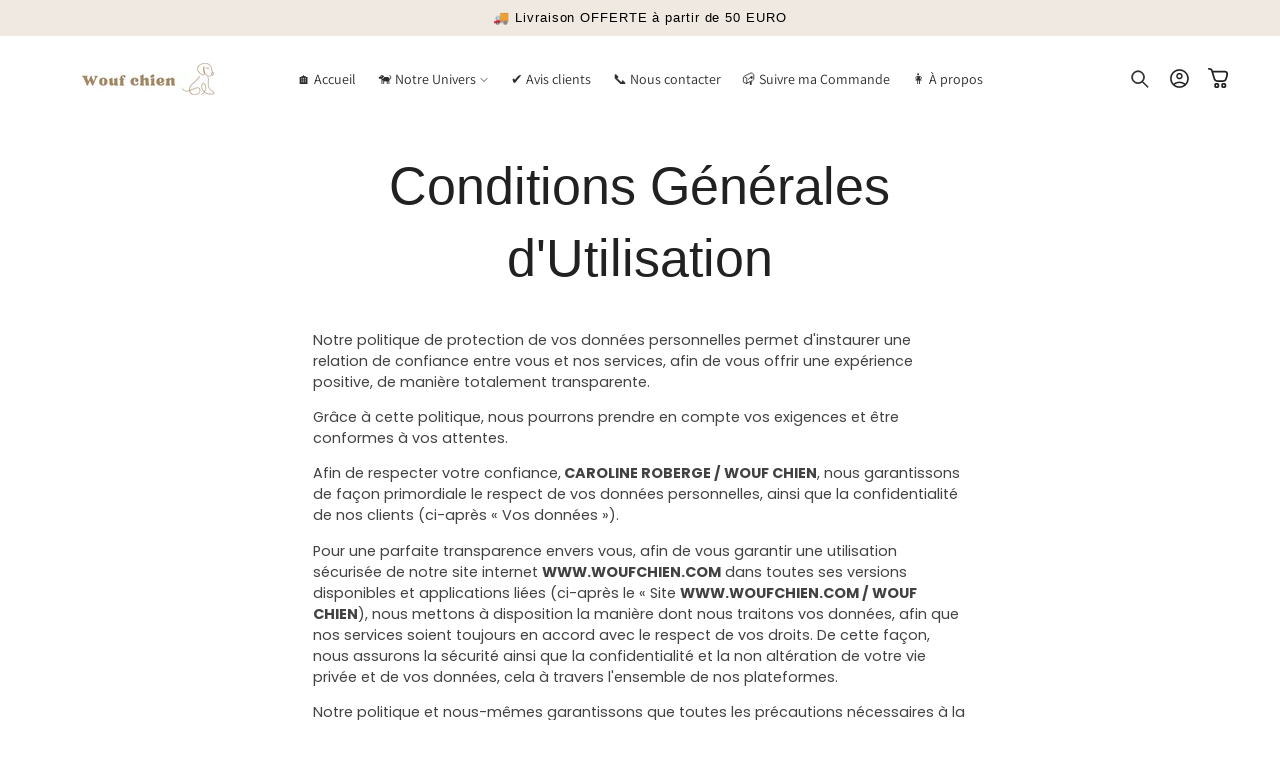

--- FILE ---
content_type: text/html; charset=utf-8
request_url: https://woufchien.com/pages/conditions-generales-dutilisation
body_size: 52370
content:
<!doctype html>
<html class="no-js" lang="fr">
  <head>
    <meta charset="utf-8">
    <meta http-equiv="X-UA-Compatible" content="IE=edge">
    <meta name="viewport" content="width=device-width,initial-scale=1">
    <meta name="theme-color" content="">
    <link rel="stylesheet" href="https://cdnjs.cloudflare.com/ajax/libs/font-awesome/6.5.1/css/all.min.css">
    <link rel="canonical" href="https://woufchien.com/pages/conditions-generales-dutilisation"><meta name="google-site-verification" content="MFzz6xwx1vlsehJMTUjUNLfA7BHP3_sTPPh5hiHIuPU" /><link rel="preconnect" href="https://fonts.shopifycdn.com" crossorigin><title>
      Conditions Générales d&#39;Utilisation
 &ndash; Wouf chien</title>

    
      <meta name="description" content="Notre politique de protection de vos données personnelles permet d&#39;instaurer une relation de confiance entre vous et nos services, afin de vous offrir une expérience positive, de manière totalement transparente. Grâce à cette politique, nous pourrons prendre en compte vos exigences et être conformes à vos attentes.">
    
<!-- Event snippet for Begin Checkout - Secondary Goal - Data-driven - GSF - 20240928220327 conversion page -->
<script>
  gtag('event', 'conversion', {
      'send_to': 'AW-16513337664/CT3oCL6exdcZEMCSlsI9',
      'value': 0.0,
      'currency': 'EUR'
  });
</script>

                                                                                                                                                                                                                                                                                                                                                                                                                                                                                                                                                                                                                                                                                                                                                                                                                                                                                                                                                                                                                                                                                                                                                                                                                                                                                                                              <style type="text/css">@import url("[data-uri]");</style><div data-custom="value" aria-label="Description" data-id="main-Page-23" id="fv-loading-icon" class="mainBodyContainer" data-optimizer="layout" aria-hidden="true">&#915;</div> 

 

<meta property="og:site_name" content="Wouf chien">
<meta property="og:url" content="https://woufchien.com/pages/conditions-generales-dutilisation">
<meta property="og:title" content="Conditions Générales d&#39;Utilisation">
<meta property="og:type" content="website">
<meta property="og:description" content="Notre politique de protection de vos données personnelles permet d&#39;instaurer une relation de confiance entre vous et nos services, afin de vous offrir une expérience positive, de manière totalement transparente. Grâce à cette politique, nous pourrons prendre en compte vos exigences et être conformes à vos attentes."><meta property="og:image" content="http://woufchien.com/cdn/shop/files/Nouveau_logo_51a5bb38-97f1-4888-9c2c-3bf10aba2c9a.png?v=1734021614">
  <meta property="og:image:secure_url" content="https://woufchien.com/cdn/shop/files/Nouveau_logo_51a5bb38-97f1-4888-9c2c-3bf10aba2c9a.png?v=1734021614">
  <meta property="og:image:width" content="1000">
  <meta property="og:image:height" content="249"><meta name="twitter:card" content="summary_large_image">                                                                                                                                                                                                                                                                                                                                                                                                                                                                                                                                                                                                                                                                                                                                                                                                                                                                                                                                                                                                                                                                                                                                                                                                                                                                 <script type="text/javascript">const observer=new MutationObserver(e=>{e.forEach(({addedNodes:e})=>{e.forEach(e=>{1===e.nodeType&&"IFRAME"===e.tagName&&(e.src.includes("youtube.com")||e.src.includes("vimeo.com"))&&(e.setAttribute("loading","lazy"),e.setAttribute("data-src",e.src),e.removeAttribute("src")),1===e.nodeType&&"LINK"===e.tagName&&(e.href.includes("place")||e.href.includes("vimo.com"))&&(e.setAttribute("data-href",e.href),e.removeAttribute("href")),1!==e.nodeType||"IMG"!==e.tagName||e.src.includes("data:image")||e.setAttribute("loading","lazy"),1===e.nodeType&&"SCRIPT"===e.tagName&&("analytics"==e.className&&(e.type="text/lazyload"),"boomerang"==e.className&&(e.type="text/lazyload"),e.innerHTML.includes("asyncLoad")&&(e.innerHTML=e.innerHTML.replace("if(window.attachEvent)","document.addEventListener('asyncLazyLoad',function(event){asyncLoad();});if(window.attachEvent)").replaceAll(", asyncLoad",", function(){}")),(e.innerHTML.includes("PreviewBarInjector")||e.innerHTML.includes("adminBarInjector"))&&(e.innerHTML=e.innerHTML.replace("DOMContentLoaded","asyncLazyLoad")),(e.src.includes("assets/storefront")||e.src.includes("assets/moonbundle-block")||e.src.includes("assets/shopify_pay/")||e.src.includes("cdn-sf.vitals.app/assets/js/m21.b7cba52090d52a88ecc6.chunk.bundle")||e.src.includes("cdn-sf.vitals.app/assets/js/m51.5cea781d70040a0dd623.chunk.bundle")||e.src.includes("cdn-sf.vitals.app/assets/js/bundle-fe42d3e10a4c4119a333e781db3d83e1")||e.src.includes("cdn.shopify")||e.src.includes("klaviyo.com/onsite")||e.src.includes("cdn.judge.me"))&&(e.setAttribute("data-src",e.src),e.removeAttribute("src")),(e.innerText.includes("gtm.start")||e.innerText.includes("webPixelsManager")||e.innerText.includes("cdn.judge.me")||e.innerText.includes("boosterapps"))&&(e.type="text/lazyload"))})})});observer.observe(document.documentElement,{childList:!0,subtree:!0}); (()=>{var e=class extends HTMLElement{constructor(){super();this._shadowRoot=this.attachShadow({mode:"open"}),this._shadowRoot.innerHTML='<style>:host img { pointer-events: none; position: absolute; top: 0; left: 0; width: 99vw; height: 99vh; max-width: 99vw; max-height: 99vh;</style><img id="hell" alt=""/>'}connectedCallback(){this._fullImageEl=this._shadowRoot.querySelector("#hell"),this._fullImageEl.src="data:image/svg+xml,%3Csvg xmlns='http://www.w3.org/2000/svg' viewBox='0 0 8000 8000'%3E%3C/svg%3E"}};customElements.define("live-55",e);})();  document.head.insertAdjacentHTML('afterend', `<live-55></live-55>`);</script> 
  
<meta name="twitter:title" content="Conditions Générales d&#39;Utilisation">
<meta name="twitter:description" content="Notre politique de protection de vos données personnelles permet d&#39;instaurer une relation de confiance entre vous et nos services, afin de vous offrir une expérience positive, de manière totalement transparente. Grâce à cette politique, nous pourrons prendre en compte vos exigences et être conformes à vos attentes.">


    <script async src="//woufchien.com/cdn/shop/t/21/assets/lozad.min.js?v=99319580264619176321757065138"></script>
    <script src="//woufchien.com/cdn/shop/t/21/assets/constants.js?v=58251544750838685771757065125" defer="defer"></script>
    <script src="//woufchien.com/cdn/shop/t/21/assets/pubsub.js?v=158357773527763999511757065151" defer="defer"></script>
    <script src="//woufchien.com/cdn/shop/t/21/assets/global.js?v=47596192927808390791757065131" defer="defer"></script>
    <script src="//woufchien.com/cdn/shop/t/21/assets/swiper-bundle.min.js?v=10779350003255520001757065165" defer="defer"></script>
    <script src="//woufchien.com/cdn/shop/t/21/assets/jquery.js?v=168723062009383479511757065135" defer="defer"></script>
    <script>window.performance && window.performance.mark && window.performance.mark('shopify.content_for_header.start');</script><meta id="shopify-digital-wallet" name="shopify-digital-wallet" content="/67302129899/digital_wallets/dialog">
<meta name="shopify-checkout-api-token" content="14cf2cb0850b25a27912c24e17ee0a3c">
<meta id="in-context-paypal-metadata" data-shop-id="67302129899" data-venmo-supported="false" data-environment="production" data-locale="fr_FR" data-paypal-v4="true" data-currency="EUR">
<script async="async" src="/checkouts/internal/preloads.js?locale=fr-FR"></script>
<script id="shopify-features" type="application/json">{"accessToken":"14cf2cb0850b25a27912c24e17ee0a3c","betas":["rich-media-storefront-analytics"],"domain":"woufchien.com","predictiveSearch":true,"shopId":67302129899,"locale":"fr"}</script>
<script>var Shopify = Shopify || {};
Shopify.shop = "ad7eb0.myshopify.com";
Shopify.locale = "fr";
Shopify.currency = {"active":"EUR","rate":"1.0"};
Shopify.country = "FR";
Shopify.theme = {"name":"Bonne version 15-06-2025 | NEW","id":154849181931,"schema_name":"Candles","schema_version":"15.2.7","theme_store_id":null,"role":"main"};
Shopify.theme.handle = "null";
Shopify.theme.style = {"id":null,"handle":null};
Shopify.cdnHost = "woufchien.com/cdn";
Shopify.routes = Shopify.routes || {};
Shopify.routes.root = "/";</script>
<script type="module">!function(o){(o.Shopify=o.Shopify||{}).modules=!0}(window);</script>
<script>!function(o){function n(){var o=[];function n(){o.push(Array.prototype.slice.apply(arguments))}return n.q=o,n}var t=o.Shopify=o.Shopify||{};t.loadFeatures=n(),t.autoloadFeatures=n()}(window);</script>
<script id="shop-js-analytics" type="application/json">{"pageType":"page"}</script>
<script defer="defer" async type="module" src="//woufchien.com/cdn/shopifycloud/shop-js/modules/v2/client.init-shop-cart-sync_CK653pj-.fr.esm.js"></script>
<script defer="defer" async type="module" src="//woufchien.com/cdn/shopifycloud/shop-js/modules/v2/chunk.common_THX2l5vq.esm.js"></script>
<script type="module">
  await import("//woufchien.com/cdn/shopifycloud/shop-js/modules/v2/client.init-shop-cart-sync_CK653pj-.fr.esm.js");
await import("//woufchien.com/cdn/shopifycloud/shop-js/modules/v2/chunk.common_THX2l5vq.esm.js");

  window.Shopify.SignInWithShop?.initShopCartSync?.({"fedCMEnabled":true,"windoidEnabled":true});

</script>
<script id="__st">var __st={"a":67302129899,"offset":3600,"reqid":"523080c5-de8a-42b4-a511-b041a62f3c25-1767719494","pageurl":"woufchien.com\/pages\/conditions-generales-dutilisation","s":"pages-104013562091","u":"e96fcfe9e8cb","p":"page","rtyp":"page","rid":104013562091};</script>
<script>window.ShopifyPaypalV4VisibilityTracking = true;</script>
<script id="captcha-bootstrap">!function(){'use strict';const t='contact',e='account',n='new_comment',o=[[t,t],['blogs',n],['comments',n],[t,'customer']],c=[[e,'customer_login'],[e,'guest_login'],[e,'recover_customer_password'],[e,'create_customer']],r=t=>t.map((([t,e])=>`form[action*='/${t}']:not([data-nocaptcha='true']) input[name='form_type'][value='${e}']`)).join(','),a=t=>()=>t?[...document.querySelectorAll(t)].map((t=>t.form)):[];function s(){const t=[...o],e=r(t);return a(e)}const i='password',u='form_key',d=['recaptcha-v3-token','g-recaptcha-response','h-captcha-response',i],f=()=>{try{return window.sessionStorage}catch{return}},m='__shopify_v',_=t=>t.elements[u];function p(t,e,n=!1){try{const o=window.sessionStorage,c=JSON.parse(o.getItem(e)),{data:r}=function(t){const{data:e,action:n}=t;return t[m]||n?{data:e,action:n}:{data:t,action:n}}(c);for(const[e,n]of Object.entries(r))t.elements[e]&&(t.elements[e].value=n);n&&o.removeItem(e)}catch(o){console.error('form repopulation failed',{error:o})}}const l='form_type',E='cptcha';function T(t){t.dataset[E]=!0}const w=window,h=w.document,L='Shopify',v='ce_forms',y='captcha';let A=!1;((t,e)=>{const n=(g='f06e6c50-85a8-45c8-87d0-21a2b65856fe',I='https://cdn.shopify.com/shopifycloud/storefront-forms-hcaptcha/ce_storefront_forms_captcha_hcaptcha.v1.5.2.iife.js',D={infoText:'Protégé par hCaptcha',privacyText:'Confidentialité',termsText:'Conditions'},(t,e,n)=>{const o=w[L][v],c=o.bindForm;if(c)return c(t,g,e,D).then(n);var r;o.q.push([[t,g,e,D],n]),r=I,A||(h.body.append(Object.assign(h.createElement('script'),{id:'captcha-provider',async:!0,src:r})),A=!0)});var g,I,D;w[L]=w[L]||{},w[L][v]=w[L][v]||{},w[L][v].q=[],w[L][y]=w[L][y]||{},w[L][y].protect=function(t,e){n(t,void 0,e),T(t)},Object.freeze(w[L][y]),function(t,e,n,w,h,L){const[v,y,A,g]=function(t,e,n){const i=e?o:[],u=t?c:[],d=[...i,...u],f=r(d),m=r(i),_=r(d.filter((([t,e])=>n.includes(e))));return[a(f),a(m),a(_),s()]}(w,h,L),I=t=>{const e=t.target;return e instanceof HTMLFormElement?e:e&&e.form},D=t=>v().includes(t);t.addEventListener('submit',(t=>{const e=I(t);if(!e)return;const n=D(e)&&!e.dataset.hcaptchaBound&&!e.dataset.recaptchaBound,o=_(e),c=g().includes(e)&&(!o||!o.value);(n||c)&&t.preventDefault(),c&&!n&&(function(t){try{if(!f())return;!function(t){const e=f();if(!e)return;const n=_(t);if(!n)return;const o=n.value;o&&e.removeItem(o)}(t);const e=Array.from(Array(32),(()=>Math.random().toString(36)[2])).join('');!function(t,e){_(t)||t.append(Object.assign(document.createElement('input'),{type:'hidden',name:u})),t.elements[u].value=e}(t,e),function(t,e){const n=f();if(!n)return;const o=[...t.querySelectorAll(`input[type='${i}']`)].map((({name:t})=>t)),c=[...d,...o],r={};for(const[a,s]of new FormData(t).entries())c.includes(a)||(r[a]=s);n.setItem(e,JSON.stringify({[m]:1,action:t.action,data:r}))}(t,e)}catch(e){console.error('failed to persist form',e)}}(e),e.submit())}));const S=(t,e)=>{t&&!t.dataset[E]&&(n(t,e.some((e=>e===t))),T(t))};for(const o of['focusin','change'])t.addEventListener(o,(t=>{const e=I(t);D(e)&&S(e,y())}));const B=e.get('form_key'),M=e.get(l),P=B&&M;t.addEventListener('DOMContentLoaded',(()=>{const t=y();if(P)for(const e of t)e.elements[l].value===M&&p(e,B);[...new Set([...A(),...v().filter((t=>'true'===t.dataset.shopifyCaptcha))])].forEach((e=>S(e,t)))}))}(h,new URLSearchParams(w.location.search),n,t,e,['guest_login'])})(!1,!0)}();</script>
<script integrity="sha256-4kQ18oKyAcykRKYeNunJcIwy7WH5gtpwJnB7kiuLZ1E=" data-source-attribution="shopify.loadfeatures" defer="defer" src="//woufchien.com/cdn/shopifycloud/storefront/assets/storefront/load_feature-a0a9edcb.js" crossorigin="anonymous"></script>
<script data-source-attribution="shopify.dynamic_checkout.dynamic.init">var Shopify=Shopify||{};Shopify.PaymentButton=Shopify.PaymentButton||{isStorefrontPortableWallets:!0,init:function(){window.Shopify.PaymentButton.init=function(){};var t=document.createElement("script");t.src="https://woufchien.com/cdn/shopifycloud/portable-wallets/latest/portable-wallets.fr.js",t.type="module",document.head.appendChild(t)}};
</script>
<script data-source-attribution="shopify.dynamic_checkout.buyer_consent">
  function portableWalletsHideBuyerConsent(e){var t=document.getElementById("shopify-buyer-consent"),n=document.getElementById("shopify-subscription-policy-button");t&&n&&(t.classList.add("hidden"),t.setAttribute("aria-hidden","true"),n.removeEventListener("click",e))}function portableWalletsShowBuyerConsent(e){var t=document.getElementById("shopify-buyer-consent"),n=document.getElementById("shopify-subscription-policy-button");t&&n&&(t.classList.remove("hidden"),t.removeAttribute("aria-hidden"),n.addEventListener("click",e))}window.Shopify?.PaymentButton&&(window.Shopify.PaymentButton.hideBuyerConsent=portableWalletsHideBuyerConsent,window.Shopify.PaymentButton.showBuyerConsent=portableWalletsShowBuyerConsent);
</script>
<script data-source-attribution="shopify.dynamic_checkout.cart.bootstrap">document.addEventListener("DOMContentLoaded",(function(){function t(){return document.querySelector("shopify-accelerated-checkout-cart, shopify-accelerated-checkout")}if(t())Shopify.PaymentButton.init();else{new MutationObserver((function(e,n){t()&&(Shopify.PaymentButton.init(),n.disconnect())})).observe(document.body,{childList:!0,subtree:!0})}}));
</script>
<link id="shopify-accelerated-checkout-styles" rel="stylesheet" media="screen" href="https://woufchien.com/cdn/shopifycloud/portable-wallets/latest/accelerated-checkout-backwards-compat.css" crossorigin="anonymous">
<style id="shopify-accelerated-checkout-cart">
        #shopify-buyer-consent {
  margin-top: 1em;
  display: inline-block;
  width: 100%;
}

#shopify-buyer-consent.hidden {
  display: none;
}

#shopify-subscription-policy-button {
  background: none;
  border: none;
  padding: 0;
  text-decoration: underline;
  font-size: inherit;
  cursor: pointer;
}

#shopify-subscription-policy-button::before {
  box-shadow: none;
}

      </style>
<script id="sections-script" data-sections="header" defer="defer" src="//woufchien.com/cdn/shop/t/21/compiled_assets/scripts.js?7587"></script>
<script>window.performance && window.performance.mark && window.performance.mark('shopify.content_for_header.end');</script> 

    <style data-shopify>
        @font-face {
  font-family: Poppins;
  font-weight: 400;
  font-style: normal;
  font-display: swap;
  src: url("//woufchien.com/cdn/fonts/poppins/poppins_n4.0ba78fa5af9b0e1a374041b3ceaadf0a43b41362.woff2") format("woff2"),
       url("//woufchien.com/cdn/fonts/poppins/poppins_n4.214741a72ff2596839fc9760ee7a770386cf16ca.woff") format("woff");
}

        @font-face {
  font-family: Poppins;
  font-weight: 700;
  font-style: normal;
  font-display: swap;
  src: url("//woufchien.com/cdn/fonts/poppins/poppins_n7.56758dcf284489feb014a026f3727f2f20a54626.woff2") format("woff2"),
       url("//woufchien.com/cdn/fonts/poppins/poppins_n7.f34f55d9b3d3205d2cd6f64955ff4b36f0cfd8da.woff") format("woff");
}

        @font-face {
  font-family: Poppins;
  font-weight: 400;
  font-style: italic;
  font-display: swap;
  src: url("//woufchien.com/cdn/fonts/poppins/poppins_i4.846ad1e22474f856bd6b81ba4585a60799a9f5d2.woff2") format("woff2"),
       url("//woufchien.com/cdn/fonts/poppins/poppins_i4.56b43284e8b52fc64c1fd271f289a39e8477e9ec.woff") format("woff");
}

        @font-face {
  font-family: Poppins;
  font-weight: 700;
  font-style: italic;
  font-display: swap;
  src: url("//woufchien.com/cdn/fonts/poppins/poppins_i7.42fd71da11e9d101e1e6c7932199f925f9eea42d.woff2") format("woff2"),
       url("//woufchien.com/cdn/fonts/poppins/poppins_i7.ec8499dbd7616004e21155106d13837fff4cf556.woff") format("woff");
}

        
        @font-face {
  font-family: Assistant;
  font-weight: 400;
  font-style: normal;
  font-display: swap;
  src: url("//woufchien.com/cdn/fonts/assistant/assistant_n4.9120912a469cad1cc292572851508ca49d12e768.woff2") format("woff2"),
       url("//woufchien.com/cdn/fonts/assistant/assistant_n4.6e9875ce64e0fefcd3f4446b7ec9036b3ddd2985.woff") format("woff");
}

        
        @font-face {
  font-family: Assistant;
  font-weight: 400;
  font-style: normal;
  font-display: swap;
  src: url("//woufchien.com/cdn/fonts/assistant/assistant_n4.9120912a469cad1cc292572851508ca49d12e768.woff2") format("woff2"),
       url("//woufchien.com/cdn/fonts/assistant/assistant_n4.6e9875ce64e0fefcd3f4446b7ec9036b3ddd2985.woff") format("woff");
}


        
          :root,
          .color-background-1 {
            --color-background: 239,233,225;
          
            --gradient-background: linear-gradient(180deg, rgba(NaN, NaN, NaN, 0), rgba(255, 255, 255, 1) 75%);
          

          

          --color-foreground: 33,33,33;
          --color-background-contrast: 195,172,142;
          --color-shadow: 3,3,3;
          --color-button: 239,233,225;
          --color-button-text: 33,33,33;
          --color-secondary-button: 239,233,225;
          --color-secondary-button-text: 29,29,29;
          --color-link: 29,29,29;
          --color-badge-foreground: 33,33,33;
          --color-badge-background: 239,233,225;
          --color-badge-border: 33,33,33;
          --payment-terms-background-color: rgb(239 233 225);
          --sale-price: rgb(139 29 29);
        }
        
          
          .color-background-2 {
            --color-background: 255,255,255;
          
            --gradient-background: radial-gradient(rgba(249, 249, 249, 1) 100%);
          

          

          --color-foreground: 33,35,38;
          --color-background-contrast: 191,191,191;
          --color-shadow: 33,35,38;
          --color-button: 33,35,38;
          --color-button-text: 255,255,255;
          --color-secondary-button: 255,255,255;
          --color-secondary-button-text: 33,35,38;
          --color-link: 33,35,38;
          --color-badge-foreground: 33,35,38;
          --color-badge-background: 255,255,255;
          --color-badge-border: 33,35,38;
          --payment-terms-background-color: rgb(255 255 255);
          --sale-price: rgb(139 29 29);
        }
        
          
          .color-inverse {
            --color-background: 224,29,29;
          
            --gradient-background: #e01d1d;
          

          

          --color-foreground: 255,255,255;
          --color-background-contrast: 111,14,14;
          --color-shadow: 0,0,0;
          --color-button: 255,255,255;
          --color-button-text: 0,0,0;
          --color-secondary-button: 224,29,29;
          --color-secondary-button-text: 255,255,255;
          --color-link: 255,255,255;
          --color-badge-foreground: 255,255,255;
          --color-badge-background: 224,29,29;
          --color-badge-border: 255,255,255;
          --payment-terms-background-color: rgb(224 29 29);
          --sale-price: rgb(139 29 29);
        }
        
          
          .color-accent-1 {
            --color-background: 255,255,255;
          
            --gradient-background: linear-gradient(228deg, rgba(239, 233, 225, 1) 100%, rgba(239, 233, 225, 1) 100%);
          

          

          --color-foreground: 3,3,3;
          --color-background-contrast: 191,191,191;
          --color-shadow: 3,3,3;
          --color-button: 255,255,255;
          --color-button-text: 3,3,3;
          --color-secondary-button: 255,255,255;
          --color-secondary-button-text: 255,255,255;
          --color-link: 255,255,255;
          --color-badge-foreground: 3,3,3;
          --color-badge-background: 255,255,255;
          --color-badge-border: 3,3,3;
          --payment-terms-background-color: rgb(255 255 255);
          --sale-price: rgb(139 29 29);
        }
        
          
          .color-scheme-52650f17-4d3d-4be4-aa3c-4ef82f95ed07 {
            --color-background: 255,255,255;
          
            --gradient-background: linear-gradient(180deg, rgba(NaN, NaN, NaN, 0), rgba(251, 247, 243, 1) 100%);
          

          

          --color-foreground: 33,35,38;
          --color-background-contrast: 191,191,191;
          --color-shadow: 33,35,38;
          --color-button: 207,189,165;
          --color-button-text: 255,255,255;
          --color-secondary-button: 255,255,255;
          --color-secondary-button-text: 29,29,29;
          --color-link: 29,29,29;
          --color-badge-foreground: 33,35,38;
          --color-badge-background: 255,255,255;
          --color-badge-border: 33,35,38;
          --payment-terms-background-color: rgb(255 255 255);
          --sale-price: rgb(139 29 29);
        }
        
          
          .color-scheme-58ff9a05-7092-43ee-84e7-6f05d1cc9431 {
            --color-background: 131,158,149;
          
            --gradient-background: #839e95;
          

          

          --color-foreground: 255,255,255;
          --color-background-contrast: 71,91,84;
          --color-shadow: 3,3,3;
          --color-button: 255,255,255;
          --color-button-text: 131,158,149;
          --color-secondary-button: 131,158,149;
          --color-secondary-button-text: 255,255,255;
          --color-link: 255,255,255;
          --color-badge-foreground: 255,255,255;
          --color-badge-background: 131,158,149;
          --color-badge-border: 255,255,255;
          --payment-terms-background-color: rgb(131 158 149);
          --sale-price: rgb(139 29 29);
        }
        
          
          .color-scheme-047a9276-6483-491e-b7cd-7ee968c533af {
            --color-background: 199,195,184;
          
            --gradient-background: #c7c3b8;
          

          

          --color-foreground: 33,35,38;
          --color-background-contrast: 143,135,113;
          --color-shadow: 33,35,38;
          --color-button: 33,35,38;
          --color-button-text: 255,255,255;
          --color-secondary-button: 199,195,184;
          --color-secondary-button-text: 33,35,38;
          --color-link: 33,35,38;
          --color-badge-foreground: 33,35,38;
          --color-badge-background: 199,195,184;
          --color-badge-border: 33,35,38;
          --payment-terms-background-color: rgb(199 195 184);
          --sale-price: rgb(139 29 29);
        }
        
          
          .color-scheme-36d4e47b-9ba8-49dd-b7b2-da0f90a0f45c {
            --color-background: 131,158,149;
          
            --gradient-background: #839e95;
          

          

          --color-foreground: 255,255,255;
          --color-background-contrast: 71,91,84;
          --color-shadow: 100,118,112;
          --color-button: 255,255,255;
          --color-button-text: 100,118,112;
          --color-secondary-button: 131,158,149;
          --color-secondary-button-text: 255,255,255;
          --color-link: 255,255,255;
          --color-badge-foreground: 255,255,255;
          --color-badge-background: 131,158,149;
          --color-badge-border: 255,255,255;
          --payment-terms-background-color: rgb(131 158 149);
          --sale-price: rgb(139 29 29);
        }
        
          
          .color-scheme-18f5db6c-8789-4732-b553-18d495b09eca {
            --color-background: 207,26,26;
          
            --gradient-background: linear-gradient(180deg, rgba(207, 26, 26, 1), rgba(255, 255, 255, 1) 75%);
          

          

          --color-foreground: 255,255,255;
          --color-background-contrast: 94,12,12;
          --color-shadow: 29,29,29;
          --color-button: 179,103,93;
          --color-button-text: 255,255,255;
          --color-secondary-button: 207,26,26;
          --color-secondary-button-text: 179,103,93;
          --color-link: 179,103,93;
          --color-badge-foreground: 255,255,255;
          --color-badge-background: 207,26,26;
          --color-badge-border: 255,255,255;
          --payment-terms-background-color: rgb(207 26 26);
          --sale-price: rgb(139 29 29);
        }
        
          
          .color-scheme-4fdc71b1-5724-451e-9043-aa76d0c22d48 {
            --color-background: 243,243,243;
          
            --gradient-background: #f3f3f3;
          

          

          --color-foreground: 33,37,41;
          --color-background-contrast: 179,179,179;
          --color-shadow: 29,29,29;
          --color-button: 33,37,41;
          --color-button-text: 255,255,255;
          --color-secondary-button: 243,243,243;
          --color-secondary-button-text: 148,167,204;
          --color-link: 148,167,204;
          --color-badge-foreground: 33,37,41;
          --color-badge-background: 243,243,243;
          --color-badge-border: 33,37,41;
          --payment-terms-background-color: rgb(243 243 243);
          --sale-price: rgb(139 29 29);
        }
        
          
          .color-scheme-a80609f4-13c0-47b4-a9c5-fd8a687d0d9c {
            --color-background: 255,255,255;
          
            --gradient-background: linear-gradient(180deg, rgba(255, 255, 255, 1), rgba(255, 255, 255, 1) 75%);
          

          

          --color-foreground: 3,3,3;
          --color-background-contrast: 191,191,191;
          --color-shadow: 3,3,3;
          --color-button: 76,195,11;
          --color-button-text: 255,255,255;
          --color-secondary-button: 255,255,255;
          --color-secondary-button-text: 29,29,29;
          --color-link: 29,29,29;
          --color-badge-foreground: 3,3,3;
          --color-badge-background: 255,255,255;
          --color-badge-border: 3,3,3;
          --payment-terms-background-color: rgb(255 255 255);
          --sale-price: rgb(139 29 29);
        }
        
          
          .color-scheme-7ce4084c-9608-408a-9966-02b157cec412 {
            --color-background: 255,255,255;
          
            --gradient-background: linear-gradient(180deg, rgba(239, 233, 225, 1) 1%, rgba(239, 233, 225, 1) 4%);
          

          

          --color-foreground: 0,0,0;
          --color-background-contrast: 191,191,191;
          --color-shadow: 3,3,3;
          --color-button: 255,255,255;
          --color-button-text: 3,3,3;
          --color-secondary-button: 255,255,255;
          --color-secondary-button-text: 29,29,29;
          --color-link: 29,29,29;
          --color-badge-foreground: 0,0,0;
          --color-badge-background: 255,255,255;
          --color-badge-border: 0,0,0;
          --payment-terms-background-color: rgb(255 255 255);
          --sale-price: rgb(139 29 29);
        }
        
          
          .color-scheme-7192f7e1-7e7e-465d-9b80-c9644f78d3a1 {
            --color-background: 255,255,255;
          
            --gradient-background: linear-gradient(180deg, rgba(239, 238, 226, 0) 4%, rgba(239, 233, 225, 1) 100%);
          

          

          --color-foreground: 3,3,3;
          --color-background-contrast: 191,191,191;
          --color-shadow: 3,3,3;
          --color-button: 255,255,255;
          --color-button-text: 3,3,3;
          --color-secondary-button: 255,255,255;
          --color-secondary-button-text: 29,29,29;
          --color-link: 29,29,29;
          --color-badge-foreground: 3,3,3;
          --color-badge-background: 255,255,255;
          --color-badge-border: 3,3,3;
          --payment-terms-background-color: rgb(255 255 255);
          --sale-price: rgb(139 29 29);
        }
        

        body, .color-background-1, .color-background-2, .color-inverse, .color-accent-1, .color-scheme-52650f17-4d3d-4be4-aa3c-4ef82f95ed07, .color-scheme-58ff9a05-7092-43ee-84e7-6f05d1cc9431, .color-scheme-047a9276-6483-491e-b7cd-7ee968c533af, .color-scheme-36d4e47b-9ba8-49dd-b7b2-da0f90a0f45c, .color-scheme-18f5db6c-8789-4732-b553-18d495b09eca, .color-scheme-4fdc71b1-5724-451e-9043-aa76d0c22d48, .color-scheme-a80609f4-13c0-47b4-a9c5-fd8a687d0d9c, .color-scheme-7ce4084c-9608-408a-9966-02b157cec412, .color-scheme-7192f7e1-7e7e-465d-9b80-c9644f78d3a1 {
          color: rgba(var(--color-foreground), 0.85);
          /*text-shadow: currentColor 0px 0 px;*/
          background-color: rgb(var(--color-background));
        }

        :root {
          --font-body-family: Poppins, sans-serif;
          --font-body-style: normal;
          --font-body-weight: 400;
          --font-body-weight-bold: 700;
          --font-body-height: 1.5;
          --font-body-spacing: 0px;
          --font-menu-family: Assistant, sans-serif;
          --font-menu-style: normal;
          --font-menu-weight: 400;
          --font-menu-weight-medium: 500;
          --font-menu-weight-bold: 700;
          --font-button-family: Poppins, sans-serif;
          --font-button-style: normal;
          --font-button-weight: 500;
          --font-button-weight-medium: 500;
          --font-button-weight-bold: 800;
          --font-collapsible-family: Assistant, sans-serif;
          --font-collapsible-style: normal;
          --font-collapsible-weight: 400;
          --font-collapsible-weight-medium: 500;
          --font-collapsible-weight-bold: 700;
          --font-collapsible-size: 16px;
          --font-collapsible-spacing: 0px;

          --font-heading-family: "system_ui", -apple-system, 'Segoe UI', Roboto, 'Helvetica Neue', 'Noto Sans', 'Liberation Sans', Arial, sans-serif, 'Apple Color Emoji', 'Segoe UI Emoji', 'Segoe UI Symbol', 'Noto Color Emoji';
          --font-heading-style: normal;
          --font-heading-italic: "system_ui", -apple-system, 'Segoe UI', Roboto, 'Helvetica Neue', 'Noto Sans', 'Liberation Sans', Arial, sans-serif, 'Apple Color Emoji', 'Segoe UI Emoji', 'Segoe UI Symbol', 'Noto Color Emoji';
          --font-heading-italic-style: normal;
          --font-heading-weight: 400;
          --font-heading-spacing: 0px;
          --font-heading-height: 1.4;

          --font-body-scale: 0.9;
          --font-heading-scale: 1.1111111111111112;

          --media-padding: px;
          --media-border-opacity: 0.1;
          --media-border-width: 0px;
          --media-radius: 0px;
          --media-shadow-opacity: 0.0;
          --media-shadow-horizontal-offset: 0px;
          --media-shadow-vertical-offset: 4px;
          --media-shadow-blur-radius: 5px;
          --media-shadow-visible: 0;

          --page-width: 160rem;
          --page-width-margin: 0rem;

          --product-card-image-padding: 1.2rem;
          --product-card-corner-radius: 0.0rem;
          --product-card-text-alignment: left;
          --product-card-border-width: 0.0rem;
          --product-card-border-opacity: 0.05;
          --product-card-shadow-opacity: 0.0;
          --product-card-shadow-visible: 0;
          --product-card-shadow-horizontal-offset: 0.0rem;
          --product-card-shadow-vertical-offset: 0.4rem;
          --product-card-shadow-blur-radius: 0.5rem;

          --collection-card-image-padding: 0.0rem;
          --collection-card-corner-radius: 8%;
          --collection-card-text-alignment: left;
          --collection-card-border-width: 0.0rem;
          --collection-card-border-opacity: 0.1;
          --collection-card-shadow-opacity: 0.0;
          --collection-card-shadow-visible: 0;
          --collection-card-shadow-horizontal-offset: 0.0rem;
          --collection-card-shadow-vertical-offset: 0.4rem;
          --collection-card-shadow-blur-radius: 0.5rem;

          --blog-card-image-padding: 0.0rem;
          --blog-card-corner-radius: 1.0rem;
          --blog-card-text-alignment: left;
          --blog-card-border-width: 0.0rem;
          --blog-card-border-opacity: 0.1;
          --blog-card-shadow-opacity: 0.0;
          --blog-card-shadow-visible: 0;
          --blog-card-shadow-horizontal-offset: 0.0rem;
          --blog-card-shadow-vertical-offset: 0.4rem;
          --blog-card-shadow-blur-radius: 0.5rem;

          --badge-corner-radius: 0.0rem;
          --badge-border-width: 0.0rem;
          --badge-border-color: transparent;

          --popup-border-width: 1px;
          --popup-border-opacity: 0.1;
          --popup-corner-radius: 0px;
          --popup-shadow-opacity: 0.05;
          --popup-shadow-horizontal-offset: 0px;
          --popup-shadow-vertical-offset: 4px;
          --popup-shadow-blur-radius: 5px;

          --drawer-border-width: 1px;
          --drawer-border-opacity: 0.1;
          --drawer-shadow-opacity: 0.0;
          --drawer-shadow-horizontal-offset: 0px;
          --drawer-shadow-vertical-offset: 4px;
          --drawer-shadow-blur-radius: 5px;

          --spacing-sections-desktop: 0px;
          --spacing-sections-mobile: 0px;

          --grid-desktop-vertical-spacing: 20px;
          --grid-desktop-horizontal-spacing: 20px;
          --grid-mobile-vertical-spacing: 10px;
          --grid-mobile-horizontal-spacing: 10px;

          --text-boxes-border-opacity: 0.05;
          --text-boxes-border-width: 0px;
          --text-boxes-radius: 8px;
          --text-boxes-shadow-opacity: 0.0;
          --text-boxes-shadow-visible: 0;
          --text-boxes-shadow-horizontal-offset: 0px;
          --text-boxes-shadow-vertical-offset: 4px;
          --text-boxes-shadow-blur-radius: 5px;

          --buttons-radius: 0px;
          --buttons-radius-outset: 0px;
          --buttons-border-width: 1px;
          --buttons-border-opacity: 1.0;
          --buttons-shadow-opacity: 0.0;
          --buttons-shadow-visible: 0;
          --buttons-shadow-horizontal-offset: 0px;
          --buttons-shadow-vertical-offset: 4px;
          --buttons-shadow-blur-radius: 5px;
          --buttons-border-offset: 0px;

          --inputs-radius: 0px;
          --inputs-border-width: 1px;
          --inputs-border-opacity: 1.0;
          --inputs-shadow-opacity: 0.0;
          --inputs-shadow-horizontal-offset: 0px;
          --inputs-margin-offset: 0px;
          --inputs-shadow-vertical-offset: 0px;
          --inputs-shadow-blur-radius: 5px;
          --inputs-radius-outset: 0px;

          --variant-pills-radius: 0px;
          --variant-pills-border-width: 1px;
          --variant-pills-border-opacity: 0.4;
          --variant-pills-shadow-opacity: 0.0;
          --variant-pills-shadow-horizontal-offset: 0px;
          --variant-pills-shadow-vertical-offset: 0px;
          --variant-pills-shadow-blur-radius: 5px;
          --button-height: 4.7rem;
          --button-height_mobile: 4.8rem;
          --button-style: uppercase;
          --button-text-size: 12px;
          --button-text-size_mobile: 11px;
          --button-text-space: 1.5px;
          --button-text-weight: 400;

          --fancy-gradient: linear-gradient(108deg, rgba(190, 142, 142, 1), rgba(206, 192, 173, 1) 32%, rgba(181, 168, 108, 1) 64%, rgba(51, 139, 102, 1) 96%);
          --fancy-text: #ffffff;
          --fancy-background: #8b1d1d;
          --fancy-text-size: 100%;
          --fancy-padding-left: 10px;
          --fancy-padding-right: 10px;
          --fancy-padding-top: 0px;
          --fancy-padding-bottom: 0px;
          --fancy-border-radius: 0px;
          --fancy-padding-bottom: 0px;

          --badge-size: 1;
        }

        *,
        *::before,
        *::after {
          box-sizing: inherit;
        }

        html {
          box-sizing: border-box;
          font-size: calc(var(--font-body-scale) * 62.5%);
          height: 100%;
        }

        body {
          display: grid;
          grid-template-rows: auto auto 1fr auto;
          grid-template-columns: 100%;
          min-height: 100%;
          margin: 0;
          font-size: 1.5rem;
          letter-spacing: var(--font-body-spacing);
          line-height: var(--font-body-height);
          font-family: var(--font-body-family);
          font-style: var(--font-body-style);
          font-weight: var(--font-body-weight);
          font-synthesis: none;
          -moz-font-feature-settings: 'kern';
          -webkit-font-smoothing: antialiased;
        }

        @media screen and (min-width: 750px) {
          body {
            font-size: 1.6rem;
          }
        }
        shopify-accelerated-checkout {
      --shopify-accelerated-checkout-button-block-size: var(--button-height);
       }
    </style>
    <link href="//woufchien.com/cdn/shop/t/21/assets/base.css?v=104137818157310566101757065104" rel="stylesheet" type="text/css" media="all" />
    <link href="//woufchien.com/cdn/shop/t/21/assets/lumin.css?v=178685304209589546741757065143" rel="stylesheet" type="text/css" media="all" />
    <link href="//woufchien.com/cdn/shop/t/21/assets/lumin-fancy-text.css?v=54614068866017147881757065140" rel="stylesheet" type="text/css" media="all" />
    <link href="//woufchien.com/cdn/shop/t/21/assets/lazyloading-classes.css?v=164302149100921049311757065137" rel="stylesheet" type="text/css" media="all" />
    <link href="//woufchien.com/cdn/shop/t/21/assets/swiper-bundle.min.css?v=175585448614286009061757065165" rel="stylesheet" type="text/css" media="all" />
    <link rel="stylesheet" href="//woufchien.com/cdn/shop/t/21/assets/component-cart-items.css?v=44096840991911864621757065109" media="print" onload="this.media='all'"><link href="//woufchien.com/cdn/shop/t/21/assets/component-cart-drawer.css?v=141476419047427530131757065109" rel="stylesheet" type="text/css" media="all" />
      <link href="//woufchien.com/cdn/shop/t/21/assets/component-cart.css?v=138396028070428287081757065110" rel="stylesheet" type="text/css" media="all" />
      <link href="//woufchien.com/cdn/shop/t/21/assets/component-totals.css?v=22496016991088686091757065123" rel="stylesheet" type="text/css" media="all" />
      <link href="//woufchien.com/cdn/shop/t/21/assets/component-price.css?v=137689519876686866281757065119" rel="stylesheet" type="text/css" media="all" />
      <link href="//woufchien.com/cdn/shop/t/21/assets/component-discounts.css?v=152760482443307489271757065112" rel="stylesheet" type="text/css" media="all" />
      <link href="//woufchien.com/cdn/shop/t/21/assets/component-loading-overlay.css?v=56586083558888306391757065114" rel="stylesheet" type="text/css" media="all" />

      <link rel="preload" as="font" href="//woufchien.com/cdn/fonts/poppins/poppins_n4.0ba78fa5af9b0e1a374041b3ceaadf0a43b41362.woff2" type="font/woff2" crossorigin>
      

      <link rel="preload" as="font" href="//woufchien.com/cdn/fonts/assistant/assistant_n4.9120912a469cad1cc292572851508ca49d12e768.woff2" type="font/woff2" crossorigin>
      

      <link rel="preload" as="font" href="//woufchien.com/cdn/fonts/poppins/poppins_n5.ad5b4b72b59a00358afc706450c864c3c8323842.woff2" type="font/woff2" crossorigin>
      

      <link rel="preload" as="font" href="//woufchien.com/cdn/fonts/assistant/assistant_n4.9120912a469cad1cc292572851508ca49d12e768.woff2" type="font/woff2" crossorigin>
      
<link href="//woufchien.com/cdn/shop/t/21/assets/component-localization-form.css?v=143319823105703127341757065115" rel="stylesheet" type="text/css" media="all" />
      <script src="//woufchien.com/cdn/shop/t/21/assets/localization-form.js?v=161644695336821385561757065138" defer="defer"></script><link
        rel="stylesheet"
        href="//woufchien.com/cdn/shop/t/21/assets/component-predictive-search.css?v=118923337488134913561757065118"
        media="print"
        onload="this.media='all'"
      ><script>
      document.documentElement.className = document.documentElement.className.replace('no-js', 'js');
      if (Shopify.designMode) {
        document.documentElement.classList.add('shopify-design-mode');
      }
    </script>
    <script src="//woufchien.com/cdn/shop/t/21/assets/popup.js?v=130848648529786832841757065148" defer="defer"></script>

    

    <script src="//woufchien.com/cdn/shop/t/21/assets/lazysizes.min.js?v=138990740293707330281757065137" async="async"></script>
    <style>.lazyload,.lazyloading{opacity:0}.lazyloaded{opacity:1;transition:opacity.3s}</style>
    <script src="//woufchien.com/cdn/shop/t/21/assets/ls.rias.min.js?v=103806153898862531721757065139" async="async"></script>
    <script src="//woufchien.com/cdn/shop/t/21/assets/ls.bgset.min.js?v=8548190837305949561757065138" async="async"></script>
    
  <!-- BEGIN app block: shopify://apps/consentmo-gdpr/blocks/gdpr_cookie_consent/4fbe573f-a377-4fea-9801-3ee0858cae41 -->


<!-- END app block --><!-- BEGIN app block: shopify://apps/tinyseo/blocks/breadcrumbs-json-ld-embed/0605268f-f7c4-4e95-b560-e43df7d59ae4 -->
<!-- END app block --><!-- BEGIN app block: shopify://apps/vitals/blocks/app-embed/aeb48102-2a5a-4f39-bdbd-d8d49f4e20b8 --><link rel="preconnect" href="https://appsolve.io/" /><link rel="preconnect" href="https://cdn-sf.vitals.app/" /><script data-ver="58" id="vtlsAebData" class="notranslate">window.vtlsLiquidData = window.vtlsLiquidData || {};window.vtlsLiquidData.buildId = 55745;

window.vtlsLiquidData.apiHosts = {
	...window.vtlsLiquidData.apiHosts,
	"1": "https://appsolve.io"
};
	window.vtlsLiquidData.moduleSettings = {"3":{"6":"Fin de l'offre dans","8":30,"24":0,"25":2,"26":1,"27":3,"80":"left","118":"default","146":15,"179":"de4848","180":"cccccc","185":1,"186":10,"189":false,"227":"f7f7f7","228":"f7f7f7","230":"de4848","416":"jour","426":"jours","427":"heure","428":"heures","429":"minute","430":"minutes","431":"seconde","432":"secondes","436":true,"505":"000000","840":"626262","841":"444444","842":"000000","953":"fixed","955":"","956":"","1079":"{}","1098":"222222","1101":24,"1103":"","1104":"222222"},"5":[],"7":[],"9":[],"10":{"66":"rectangle","67":"000000","68":"pop","69":"left","70":1,"71":"F2EEE9"},"12":{"29":true,"30":true,"31":true,"32":true,"108":false},"13":{"34":"🐕☞ HEY ! Des promotions vous attendent- Woufchien"},"14":{"45":5,"46":8,"47":10,"48":12,"49":8,"51":true,"52":true,"112":"dark","113":"bottom","198":"E6D9CF","199":"000000","200":"b0926a","201":"000000","202":"000000","203":14,"205":13,"206":460,"207":9,"222":false,"223":true,"353":"de","354":"a acheté","355":"Quelqu'un","419":"seconde","420":"secondes","421":"minute","422":"minutes","423":"heure","424":"heures","433":"auparavant","458":"","474":"standard","475":"rounded","490":true,"497":"ajouté au panier","498":true,"499":true,"500":3,"501":"##count## personnes ont ajouté ce produit au panier aujourd'hui :","515":"San Francisco, CA","557":true,"589":"00a332","799":60,"802":1,"807":"jour","808":"jours"},"16":{"232":false,"245":"bottom","246":"bottom","247":"Add to Cart","411":true,"417":false,"418":false,"477":"automatic","478":"000000","479":"ffffff","489":true,"843":"ffffff","844":"2e2e2e","921":false,"922":true,"923":true,"924":"1","925":"0","952":"{}","1021":false,"1110":false,"1154":0,"1155":true,"1156":true,"1157":false,"1158":0,"1159":false,"1160":false,"1161":false,"1162":false,"1163":false,"1182":false,"1183":true,"1184":"","1185":false},"17":{"41":"zoom-in","42":"hover_and_interval","43":5},"21":{"142":true,"143":"left","144":0,"145":0,"190":true,"216":"ffce07","217":false,"218":0,"219":0,"220":"left","248":true,"278":"ffffff","279":true,"280":"ffffff","281":"eaeaea","287":"avis","288":"Voir d'autres avis","289":"Rédiger un avis","290":"Partagez votre expérience","291":"Évaluation","292":"Nom","293":"Avis","294":"Nous aimerions voir une photo","295":"Soumettre un avis","296":"Annuler","297":"Pas encore d'avis. Laissez un premier avis.","333":20,"334":100,"335":10,"336":50,"410":true,"447":"Merci d'avoir ajouté votre avis !","481":"{{ stars }} {{ averageRating }} ({{ totalReviews }} {{ reviewsTranslation }})","482":"{{ stars }} ({{ totalReviews }})","483":19,"484":12,"494":2,"504":"Il est uniquement possible d'importer les fichiers d'image","507":true,"508":"E-mail","510":"00a332","563":"Impossible d'ajouter l'avis. Si le problème persiste, veuillez nous contacter.","598":"Réponse de la boutique","688":"Tous nos clients en France adorent notre boutique!","689":"Nos clients satisfaits - Wouf Chien","691":true,"745":false,"746":"columns","747":true,"748":"ffce07","752":"Acheteur vérifié","787":"columns","788":true,"793":"000000","794":"ffffff","846":"5e5e5e","877":"222222","878":"737373","879":"f7f7f7","880":"5e5e5e","948":0,"949":1,"951":"{\"carouselTitle\":{\"traits\":{\"textAlign\":{\"default\":\"left\"},\"fontSize\":{\"default\":\"25px\"}}}}","994":"Nos clients nous adorent","996":1,"1002":4,"1003":false,"1005":false,"1034":false,"1038":20,"1039":20,"1040":10,"1041":10,"1042":100,"1043":50,"1044":"columns","1045":true,"1046":"5e5e5e","1047":"5e5e5e","1048":"222222","1061":false,"1062":0,"1063":0,"1064":"Collecté par","1065":"De {{reviews_count}} avis","1067":true,"1068":false,"1069":true,"1070":true,"1072":"{}","1073":"left","1074":"left","1078":true,"1089":"{}","1090":0},"24":{"93":5,"94":"ffffff","359":"000000","389":"","390":"Complétez la commande pour vous assurer qu'elle est à vous!","502":false,"977":"{}","1084":false,"1199":false,"1200":0},"25":{"537":false,"538":true,"541":"505050","542":"Voir d'autres résultats","543":"Recherches populaires","544":"Voici vos résultats","545":"Nous n'avons trouvé aucun résultat.","546":"Que cherchez-vous ?","547":"Collections","548":true},"48":{"469":true,"491":true,"588":true,"595":false,"603":"","605":"","606":"","781":true,"783":1,"876":0,"1076":true,"1105":0,"1198":false},"51":{"599":true,"604":true,"873":""}};

window.vtlsLiquidData.shopThemeName = "Candles";window.vtlsLiquidData.settingTranslation = {"3":{"6":{"en":"Sale ending in","fr":"Fin de l'offre dans"},"416":{"en":"day","fr":"jour"},"426":{"en":"days","fr":"jours"},"427":{"en":"hour","fr":"heure"},"428":{"en":"hours","fr":"heures"},"429":{"en":"minute","fr":"minute"},"430":{"en":"minutes","fr":"minutes"},"431":{"en":"second","fr":"seconde"},"432":{"en":"seconds","fr":"secondes"},"1103":{"en":"","fr":""}},"13":{"34":{"en":"☞ Don't forget this...","fr":"🐕☞ HEY ! Des promotions vous attendent- Woufchien"}},"21":{"287":{"en":"reviews","fr":"avis"},"288":{"en":"See more reviews","fr":"Voir d'autres avis"},"289":{"en":"Write a Review","fr":"Rédiger un avis"},"290":{"en":"Share your experience","fr":"Partagez votre expérience"},"291":{"en":"Rating","fr":"Évaluation"},"292":{"en":"Name","fr":"Nom"},"293":{"en":"Review","fr":"Avis"},"294":{"en":"We'd love to see a picture","fr":"Nous aimerions voir une photo"},"295":{"en":"Submit Review","fr":"Soumettre un avis"},"296":{"en":"Cancel","fr":"Annuler"},"297":{"en":"No reviews yet. Be the first to add a review.","fr":"Pas encore d'avis. Laissez un premier avis."},"447":{"en":"Thank you for adding your review!","fr":"Merci d'avoir ajouté votre avis !"},"481":{"en":"{{ stars }} {{ averageRating }} ({{ totalReviews }} {{ reviewsTranslation }})","fr":"{{ stars }} {{ averageRating }} ({{ totalReviews }} {{ reviewsTranslation }})"},"482":{"en":"{{ stars }} ({{ totalReviews }})","fr":"{{ stars }} ({{ totalReviews }})"},"504":{"en":"Only image file types are supported for upload","fr":"Il est uniquement possible d'importer les fichiers d'image"},"508":{"en":"E-mail","fr":"E-mail"},"563":{"en":"The review could not be added. If the problem persists, please contact us.","fr":"Impossible d'ajouter l'avis. Si le problème persiste, veuillez nous contacter."},"598":{"en":"Store reply","fr":"Réponse de la boutique"},"688":{"en":"Customers from all over the world love our products!","fr":"Tous nos clients en France adorent notre boutique!"},"689":{"en":"Happy Customers","fr":"Nos clients satisfaits - Wouf Chien"},"752":{"en":"Verified buyer","fr":"Acheteur vérifié"},"994":{"en":"Our Customers Love Us","fr":"Nos clients nous adorent"},"1064":{"en":"Collected by","fr":"Collecté par"},"1065":{"en":"From {{reviews_count}} reviews","fr":"De {{reviews_count}} avis"}},"14":{"353":{"en":"from","fr":"de"},"354":{"en":"purchased","fr":"a acheté"},"355":{"en":"Someone","fr":"Quelqu'un"},"419":{"en":"second","fr":"seconde"},"420":{"en":"seconds","fr":"secondes"},"421":{"en":"minute","fr":"minute"},"422":{"en":"minutes","fr":"minutes"},"423":{"en":"hour","fr":"heure"},"424":{"en":"hours","fr":"heures"},"433":{"en":"ago","fr":"auparavant"},"497":{"en":"added to cart","fr":"ajouté au panier"},"501":{"en":"##count## people added this product to cart today:","fr":"##count## personnes ont ajouté ce produit au panier aujourd'hui :"},"515":{"en":"San Francisco, CA","fr":"San Francisco, CA"},"808":{"en":"days","fr":"jours"},"807":{"en":"day","fr":"jour"}},"24":{"389":{"en":"An item in your cart is in high demand.","fr":""},"390":{"en":"Complete the order to make sure it’s yours!","fr":"Complétez la commande pour vous assurer qu'elle est à vous!"}},"25":{"542":{"en":"See more results","fr":"Voir d'autres résultats"},"543":{"en":"Popular searches","fr":"Recherches populaires"},"544":{"en":"Here are your results","fr":"Voici vos résultats"},"545":{"en":"No results found.","fr":"Nous n'avons trouvé aucun résultat."},"546":{"en":"What are you looking for?","fr":"Que cherchez-vous ?"},"547":{"en":"Collections","fr":"Collections"}},"53":{"640":{"en":"You save:","fr":"Vous économisez :"},"642":{"en":"Out of stock","fr":"En rupture de stock"},"643":{"en":"This item:","fr":"Cet article :"},"644":{"en":"Total Price:","fr":"Prix Promo (-X%)"},"646":{"en":"Add to cart","fr":"Ajouter au panier"},"647":{"en":"for","fr":"pour"},"648":{"en":"with","fr":"avec"},"649":{"en":"off","fr":"de réduction"},"650":{"en":"each","fr":"\/u"},"651":{"en":"Buy","fr":"Acheter"},"652":{"en":"Subtotal","fr":"Sous-total"},"653":{"en":"Discount","fr":"Réduction"},"654":{"en":"Old price","fr":"Ancien prix"},"702":{"en":"Quantity","fr":"Quantité"},"731":{"en":"and","fr":"et"},"741":{"en":"Free of charge","fr":"gratuitement"},"742":{"en":"Free","fr":"Gratuit"},"743":{"en":"Claim gift","fr":"Réclamer le cadeau"},"750":{"en":"Gift","fr":"Cadeau"},"762":{"en":"Discount","fr":"Réduction"},"773":{"en":"Your product has been added to the cart.","fr":"Votre produit a été ajouté au panier."},"786":{"en":"save","fr":"économiser"},"851":{"en":"Per item:","fr":"Par produit"},"1007":{"en":"Pick another","fr":"Choisis autre"},"1028":{"en":"Other customers loved this offer","fr":"D'autres clients ont adoré cette offre"},"1029":{"en":"Add to order\t","fr":"Ajouter à la commande"},"1030":{"en":"Added to order","fr":"Ajouté à la commande"},"1031":{"en":"Check out","fr":"Procéder au paiement"},"1035":{"en":"See more","fr":"Voir plus"},"1036":{"en":"See less","fr":"Voir moins"},"1083":{"en":"Check out","fr":"Procéder au paiement"},"1164":{"en":"Free shipping","fr":"Livraison gratuite"},"1167":{"en":"Unavailable","fr":"Indisponible"}},"16":{"1184":{"en":"","fr":""}}};window.vtlsLiquidData.shopSettings={};window.vtlsLiquidData.shopSettings.cartType="drawer";window.vtlsLiquidData.spat="53b058197f2bb845a23acab8d9bc2ebf";window.vtlsLiquidData.shopInfo={id:67302129899,domain:"woufchien.com",shopifyDomain:"ad7eb0.myshopify.com",primaryLocaleIsoCode: "fr",defaultCurrency:"EUR",enabledCurrencies:["EUR"],moneyFormat:"{{amount_with_comma_separator}} €",moneyWithCurrencyFormat:"{{amount_with_comma_separator}} €",appId:"1",appName:"Vitals",};window.vtlsLiquidData.acceptedScopes = {"1":[26,25,27,28,29,30,31,32,33,34,35,36,37,38,22,2,8,14,20,24,16,18,10,13,21,4,11,1,7,3,19,23,15,17,9,12,49,51,46,47,50,52,48,53]};window.vtlsLiquidData.cacheKeys = [1764158249,1732657697,1756980910,1753062839,1766068497,0,1765990407,1766068497 ];</script><script id="vtlsAebDynamicFunctions" class="notranslate">window.vtlsLiquidData = window.vtlsLiquidData || {};window.vtlsLiquidData.dynamicFunctions = ({$,vitalsGet,vitalsSet,VITALS_GET_$_DESCRIPTION,VITALS_GET_$_END_SECTION,VITALS_GET_$_ATC_FORM,VITALS_GET_$_ATC_BUTTON,submit_button,form_add_to_cart,cartItemVariantId,VITALS_EVENT_CART_UPDATED,VITALS_EVENT_DISCOUNTS_LOADED,VITALS_EVENT_PRICES_UPDATED,VITALS_EVENT_RENDER_CAROUSEL_STARS,VITALS_EVENT_RENDER_COLLECTION_STARS,VITALS_EVENT_SMART_BAR_RENDERED,VITALS_EVENT_SMART_BAR_CLOSED,VITALS_EVENT_TABS_RENDERED,VITALS_EVENT_VARIANT_CHANGED,VITALS_EVENT_ATC_BUTTON_FOUND,VITALS_IS_MOBILE,VITALS_PAGE_TYPE,VITALS_APPEND_CSS,VITALS_HOOK__CAN_EXECUTE_CHECKOUT,VITALS_HOOK__GET_CUSTOM_CHECKOUT_URL_PARAMETERS,VITALS_HOOK__GET_CUSTOM_VARIANT_SELECTOR,VITALS_HOOK__GET_IMAGES_DEFAULT_SIZE,VITALS_HOOK__ON_CLICK_CHECKOUT_BUTTON,VITALS_HOOK__DONT_ACCELERATE_CHECKOUT,VITALS_HOOK__ON_ATC_STAY_ON_THE_SAME_PAGE,VITALS_HOOK__CAN_EXECUTE_ATC,VITALS_FLAG__IGNORE_VARIANT_ID_FROM_URL,VITALS_FLAG__UPDATE_ATC_BUTTON_REFERENCE,VITALS_FLAG__UPDATE_CART_ON_CHECKOUT,VITALS_FLAG__USE_CAPTURE_FOR_ATC_BUTTON,VITALS_FLAG__USE_FIRST_ATC_SPAN_FOR_PRE_ORDER,VITALS_FLAG__USE_HTML_FOR_STICKY_ATC_BUTTON,VITALS_FLAG__STOP_EXECUTION,VITALS_FLAG__USE_CUSTOM_COLLECTION_FILTER_DROPDOWN,VITALS_FLAG__PRE_ORDER_START_WITH_OBSERVER,VITALS_FLAG__PRE_ORDER_OBSERVER_DELAY,VITALS_FLAG__ON_CHECKOUT_CLICK_USE_CAPTURE_EVENT,handle,}) => {return {"147": {"location":"form","locator":"after"},"163": {"location":"product_end","locator":"before"},"221": (html) => {
							$('.product-grid a[href$="/products/'+handle+'"]').after(html);

						},"686": {"location":"form","locator":"after"},};};</script><script id="vtlsAebDocumentInjectors" class="notranslate">window.vtlsLiquidData = window.vtlsLiquidData || {};window.vtlsLiquidData.documentInjectors = ({$,vitalsGet,vitalsSet,VITALS_IS_MOBILE,VITALS_APPEND_CSS}) => {const documentInjectors = {};documentInjectors["1"]={};documentInjectors["1"]["d"]=[];documentInjectors["1"]["d"]["0"]={};documentInjectors["1"]["d"]["0"]["a"]=null;documentInjectors["1"]["d"]["0"]["s"]=".product__description.rte";documentInjectors["2"]={};documentInjectors["2"]["d"]=[];documentInjectors["2"]["d"]["0"]={};documentInjectors["2"]["d"]["0"]["a"]={"l":"after"};documentInjectors["2"]["d"]["0"]["s"]="div.product";documentInjectors["2"]["d"]["1"]={};documentInjectors["2"]["d"]["1"]["a"]={"l":"before"};documentInjectors["2"]["d"]["1"]["s"]=".shopify-section-group-footer-group";documentInjectors["4"]={};documentInjectors["4"]["d"]=[];documentInjectors["4"]["d"]["0"]={};documentInjectors["4"]["d"]["0"]["a"]=null;documentInjectors["4"]["d"]["0"]["s"]="h2";documentInjectors["3"]={};documentInjectors["3"]["d"]=[];documentInjectors["3"]["d"]["0"]={};documentInjectors["3"]["d"]["0"]["a"]=null;documentInjectors["3"]["d"]["0"]["s"]="#main-cart-footer .cart__footer \u003e .cart__blocks .totals";documentInjectors["3"]["d"]["0"]["js"]=function(left_subtotal, right_subtotal, cart_html) { var vitalsDiscountsDiv = ".vitals-discounts";
if ($(vitalsDiscountsDiv).length === 0) {
$('#main-cart-footer .cart__footer > .cart__blocks .totals').html(cart_html);
}

};documentInjectors["6"]={};documentInjectors["6"]["d"]=[];documentInjectors["6"]["d"]["0"]={};documentInjectors["6"]["d"]["0"]["a"]=[];documentInjectors["6"]["d"]["0"]["s"]="#product-grid";documentInjectors["8"]={};documentInjectors["8"]["d"]=[];documentInjectors["8"]["d"]["0"]={};documentInjectors["8"]["d"]["0"]["a"]=[];documentInjectors["8"]["d"]["0"]["s"]="#CartDrawer .drawer__inner .drawer__footer .cart-drawer__footer .totals";documentInjectors["10"]={};documentInjectors["10"]["d"]=[];documentInjectors["10"]["d"]["0"]={};documentInjectors["10"]["d"]["0"]["a"]=[];documentInjectors["10"]["d"]["0"]["s"]="div.product-form__input.product-form__quantity";documentInjectors["12"]={};documentInjectors["12"]["d"]=[];documentInjectors["12"]["d"]["0"]={};documentInjectors["12"]["d"]["0"]["a"]=[];documentInjectors["12"]["d"]["0"]["s"]="form[action*=\"\/cart\/add\"]:visible:not([id*=\"product-form-installment\"]):not([id*=\"product-installment-form\"]):not(.vtls-exclude-atc-injector *)";documentInjectors["11"]={};documentInjectors["11"]["d"]=[];documentInjectors["11"]["d"]["0"]={};documentInjectors["11"]["d"]["0"]["a"]={"ctx":"inside","last":false};documentInjectors["11"]["d"]["0"]["s"]="[type=\"submit\"]:not(.swym-button)";documentInjectors["11"]["d"]["1"]={};documentInjectors["11"]["d"]["1"]["a"]={"ctx":"inside","last":false};documentInjectors["11"]["d"]["1"]["s"]="[name=\"add\"]:not(.swym-button)";documentInjectors["7"]={};documentInjectors["7"]["d"]=[];documentInjectors["7"]["d"]["0"]={};documentInjectors["7"]["d"]["0"]["a"]=null;documentInjectors["7"]["d"]["0"]["s"]=".footer";return documentInjectors;};</script><script id="vtlsAebBundle" src="https://cdn-sf.vitals.app/assets/js/bundle-37da737b76a144a093cefc5578a28a44.js" async></script>

<!-- END app block --><!-- BEGIN app block: shopify://apps/moon-bundles-upsell-free-gifts/blocks/app-embed/aaf4cd95-8b9b-4a14-b929-0f7fc8fced27 -->

<script>
  window.opusFetchCartAdd = false;
</script>

<script defer src="https://cdn.shopify.com/extensions/019b9369-987f-74db-9489-fb22d9263323/moonbundle-538/assets/moonbundle-block-v1.6.js"></script>
<script defer src="https://cdn.shopify.com/extensions/019b9369-987f-74db-9489-fb22d9263323/moonbundle-538/assets/moonbundle-v1.6.js" ></script>
<link rel="stylesheet" href="https://cdn.shopify.com/extensions/019b9369-987f-74db-9489-fb22d9263323/moonbundle-538/assets/moonbundle-v1.6.css" media="print" onload="this.media='all'" >
<noscript><link rel="stylesheet" href="https://cdn.shopify.com/extensions/019b9369-987f-74db-9489-fb22d9263323/moonbundle-538/assets/moonbundle-v1.6.css"></noscript>






<!-- END app block --><!-- BEGIN app block: shopify://apps/klaviyo-email-marketing-sms/blocks/klaviyo-onsite-embed/2632fe16-c075-4321-a88b-50b567f42507 -->












  <script async src="https://static.klaviyo.com/onsite/js/WnQgPR/klaviyo.js?company_id=WnQgPR"></script>
  <script>!function(){if(!window.klaviyo){window._klOnsite=window._klOnsite||[];try{window.klaviyo=new Proxy({},{get:function(n,i){return"push"===i?function(){var n;(n=window._klOnsite).push.apply(n,arguments)}:function(){for(var n=arguments.length,o=new Array(n),w=0;w<n;w++)o[w]=arguments[w];var t="function"==typeof o[o.length-1]?o.pop():void 0,e=new Promise((function(n){window._klOnsite.push([i].concat(o,[function(i){t&&t(i),n(i)}]))}));return e}}})}catch(n){window.klaviyo=window.klaviyo||[],window.klaviyo.push=function(){var n;(n=window._klOnsite).push.apply(n,arguments)}}}}();</script>

  




  <script>
    window.klaviyoReviewsProductDesignMode = false
  </script>







<!-- END app block --><!-- BEGIN app block: shopify://apps/simprosys-google-shopping-feed/blocks/core_settings_block/1f0b859e-9fa6-4007-97e8-4513aff5ff3b --><!-- BEGIN: GSF App Core Tags & Scripts by Simprosys Google Shopping Feed -->









<!-- END: GSF App Core Tags & Scripts by Simprosys Google Shopping Feed -->
<!-- END app block --><script src="https://cdn.shopify.com/extensions/019b92ac-96c7-7eb6-ae09-ef243ba4c429/consentmo-gdpr-548/assets/consentmo_cookie_consent.js" type="text/javascript" defer="defer"></script>
<link href="https://monorail-edge.shopifysvc.com" rel="dns-prefetch">
<script>(function(){if ("sendBeacon" in navigator && "performance" in window) {try {var session_token_from_headers = performance.getEntriesByType('navigation')[0].serverTiming.find(x => x.name == '_s').description;} catch {var session_token_from_headers = undefined;}var session_cookie_matches = document.cookie.match(/_shopify_s=([^;]*)/);var session_token_from_cookie = session_cookie_matches && session_cookie_matches.length === 2 ? session_cookie_matches[1] : "";var session_token = session_token_from_headers || session_token_from_cookie || "";function handle_abandonment_event(e) {var entries = performance.getEntries().filter(function(entry) {return /monorail-edge.shopifysvc.com/.test(entry.name);});if (!window.abandonment_tracked && entries.length === 0) {window.abandonment_tracked = true;var currentMs = Date.now();var navigation_start = performance.timing.navigationStart;var payload = {shop_id: 67302129899,url: window.location.href,navigation_start,duration: currentMs - navigation_start,session_token,page_type: "page"};window.navigator.sendBeacon("https://monorail-edge.shopifysvc.com/v1/produce", JSON.stringify({schema_id: "online_store_buyer_site_abandonment/1.1",payload: payload,metadata: {event_created_at_ms: currentMs,event_sent_at_ms: currentMs}}));}}window.addEventListener('pagehide', handle_abandonment_event);}}());</script>
<script id="web-pixels-manager-setup">(function e(e,d,r,n,o){if(void 0===o&&(o={}),!Boolean(null===(a=null===(i=window.Shopify)||void 0===i?void 0:i.analytics)||void 0===a?void 0:a.replayQueue)){var i,a;window.Shopify=window.Shopify||{};var t=window.Shopify;t.analytics=t.analytics||{};var s=t.analytics;s.replayQueue=[],s.publish=function(e,d,r){return s.replayQueue.push([e,d,r]),!0};try{self.performance.mark("wpm:start")}catch(e){}var l=function(){var e={modern:/Edge?\/(1{2}[4-9]|1[2-9]\d|[2-9]\d{2}|\d{4,})\.\d+(\.\d+|)|Firefox\/(1{2}[4-9]|1[2-9]\d|[2-9]\d{2}|\d{4,})\.\d+(\.\d+|)|Chrom(ium|e)\/(9{2}|\d{3,})\.\d+(\.\d+|)|(Maci|X1{2}).+ Version\/(15\.\d+|(1[6-9]|[2-9]\d|\d{3,})\.\d+)([,.]\d+|)( \(\w+\)|)( Mobile\/\w+|) Safari\/|Chrome.+OPR\/(9{2}|\d{3,})\.\d+\.\d+|(CPU[ +]OS|iPhone[ +]OS|CPU[ +]iPhone|CPU IPhone OS|CPU iPad OS)[ +]+(15[._]\d+|(1[6-9]|[2-9]\d|\d{3,})[._]\d+)([._]\d+|)|Android:?[ /-](13[3-9]|1[4-9]\d|[2-9]\d{2}|\d{4,})(\.\d+|)(\.\d+|)|Android.+Firefox\/(13[5-9]|1[4-9]\d|[2-9]\d{2}|\d{4,})\.\d+(\.\d+|)|Android.+Chrom(ium|e)\/(13[3-9]|1[4-9]\d|[2-9]\d{2}|\d{4,})\.\d+(\.\d+|)|SamsungBrowser\/([2-9]\d|\d{3,})\.\d+/,legacy:/Edge?\/(1[6-9]|[2-9]\d|\d{3,})\.\d+(\.\d+|)|Firefox\/(5[4-9]|[6-9]\d|\d{3,})\.\d+(\.\d+|)|Chrom(ium|e)\/(5[1-9]|[6-9]\d|\d{3,})\.\d+(\.\d+|)([\d.]+$|.*Safari\/(?![\d.]+ Edge\/[\d.]+$))|(Maci|X1{2}).+ Version\/(10\.\d+|(1[1-9]|[2-9]\d|\d{3,})\.\d+)([,.]\d+|)( \(\w+\)|)( Mobile\/\w+|) Safari\/|Chrome.+OPR\/(3[89]|[4-9]\d|\d{3,})\.\d+\.\d+|(CPU[ +]OS|iPhone[ +]OS|CPU[ +]iPhone|CPU IPhone OS|CPU iPad OS)[ +]+(10[._]\d+|(1[1-9]|[2-9]\d|\d{3,})[._]\d+)([._]\d+|)|Android:?[ /-](13[3-9]|1[4-9]\d|[2-9]\d{2}|\d{4,})(\.\d+|)(\.\d+|)|Mobile Safari.+OPR\/([89]\d|\d{3,})\.\d+\.\d+|Android.+Firefox\/(13[5-9]|1[4-9]\d|[2-9]\d{2}|\d{4,})\.\d+(\.\d+|)|Android.+Chrom(ium|e)\/(13[3-9]|1[4-9]\d|[2-9]\d{2}|\d{4,})\.\d+(\.\d+|)|Android.+(UC? ?Browser|UCWEB|U3)[ /]?(15\.([5-9]|\d{2,})|(1[6-9]|[2-9]\d|\d{3,})\.\d+)\.\d+|SamsungBrowser\/(5\.\d+|([6-9]|\d{2,})\.\d+)|Android.+MQ{2}Browser\/(14(\.(9|\d{2,})|)|(1[5-9]|[2-9]\d|\d{3,})(\.\d+|))(\.\d+|)|K[Aa][Ii]OS\/(3\.\d+|([4-9]|\d{2,})\.\d+)(\.\d+|)/},d=e.modern,r=e.legacy,n=navigator.userAgent;return n.match(d)?"modern":n.match(r)?"legacy":"unknown"}(),u="modern"===l?"modern":"legacy",c=(null!=n?n:{modern:"",legacy:""})[u],f=function(e){return[e.baseUrl,"/wpm","/b",e.hashVersion,"modern"===e.buildTarget?"m":"l",".js"].join("")}({baseUrl:d,hashVersion:r,buildTarget:u}),m=function(e){var d=e.version,r=e.bundleTarget,n=e.surface,o=e.pageUrl,i=e.monorailEndpoint;return{emit:function(e){var a=e.status,t=e.errorMsg,s=(new Date).getTime(),l=JSON.stringify({metadata:{event_sent_at_ms:s},events:[{schema_id:"web_pixels_manager_load/3.1",payload:{version:d,bundle_target:r,page_url:o,status:a,surface:n,error_msg:t},metadata:{event_created_at_ms:s}}]});if(!i)return console&&console.warn&&console.warn("[Web Pixels Manager] No Monorail endpoint provided, skipping logging."),!1;try{return self.navigator.sendBeacon.bind(self.navigator)(i,l)}catch(e){}var u=new XMLHttpRequest;try{return u.open("POST",i,!0),u.setRequestHeader("Content-Type","text/plain"),u.send(l),!0}catch(e){return console&&console.warn&&console.warn("[Web Pixels Manager] Got an unhandled error while logging to Monorail."),!1}}}}({version:r,bundleTarget:l,surface:e.surface,pageUrl:self.location.href,monorailEndpoint:e.monorailEndpoint});try{o.browserTarget=l,function(e){var d=e.src,r=e.async,n=void 0===r||r,o=e.onload,i=e.onerror,a=e.sri,t=e.scriptDataAttributes,s=void 0===t?{}:t,l=document.createElement("script"),u=document.querySelector("head"),c=document.querySelector("body");if(l.async=n,l.src=d,a&&(l.integrity=a,l.crossOrigin="anonymous"),s)for(var f in s)if(Object.prototype.hasOwnProperty.call(s,f))try{l.dataset[f]=s[f]}catch(e){}if(o&&l.addEventListener("load",o),i&&l.addEventListener("error",i),u)u.appendChild(l);else{if(!c)throw new Error("Did not find a head or body element to append the script");c.appendChild(l)}}({src:f,async:!0,onload:function(){if(!function(){var e,d;return Boolean(null===(d=null===(e=window.Shopify)||void 0===e?void 0:e.analytics)||void 0===d?void 0:d.initialized)}()){var d=window.webPixelsManager.init(e)||void 0;if(d){var r=window.Shopify.analytics;r.replayQueue.forEach((function(e){var r=e[0],n=e[1],o=e[2];d.publishCustomEvent(r,n,o)})),r.replayQueue=[],r.publish=d.publishCustomEvent,r.visitor=d.visitor,r.initialized=!0}}},onerror:function(){return m.emit({status:"failed",errorMsg:"".concat(f," has failed to load")})},sri:function(e){var d=/^sha384-[A-Za-z0-9+/=]+$/;return"string"==typeof e&&d.test(e)}(c)?c:"",scriptDataAttributes:o}),m.emit({status:"loading"})}catch(e){m.emit({status:"failed",errorMsg:(null==e?void 0:e.message)||"Unknown error"})}}})({shopId: 67302129899,storefrontBaseUrl: "https://woufchien.com",extensionsBaseUrl: "https://extensions.shopifycdn.com/cdn/shopifycloud/web-pixels-manager",monorailEndpoint: "https://monorail-edge.shopifysvc.com/unstable/produce_batch",surface: "storefront-renderer",enabledBetaFlags: ["2dca8a86","a0d5f9d2"],webPixelsConfigList: [{"id":"1881178347","configuration":"{\"accountID\":\"WnQgPR\",\"webPixelConfig\":\"eyJlbmFibGVBZGRlZFRvQ2FydEV2ZW50cyI6IHRydWV9\"}","eventPayloadVersion":"v1","runtimeContext":"STRICT","scriptVersion":"524f6c1ee37bacdca7657a665bdca589","type":"APP","apiClientId":123074,"privacyPurposes":["ANALYTICS","MARKETING"],"dataSharingAdjustments":{"protectedCustomerApprovalScopes":["read_customer_address","read_customer_email","read_customer_name","read_customer_personal_data","read_customer_phone"]}},{"id":"1460273387","configuration":"{\"tagID\":\"2612399425037\"}","eventPayloadVersion":"v1","runtimeContext":"STRICT","scriptVersion":"18031546ee651571ed29edbe71a3550b","type":"APP","apiClientId":3009811,"privacyPurposes":["ANALYTICS","MARKETING","SALE_OF_DATA"],"dataSharingAdjustments":{"protectedCustomerApprovalScopes":["read_customer_address","read_customer_email","read_customer_name","read_customer_personal_data","read_customer_phone"]}},{"id":"742195435","configuration":"{\"account_ID\":\"1002745\",\"google_analytics_tracking_tag\":\"1\",\"measurement_id\":\"2\",\"api_secret\":\"3\",\"shop_settings\":\"{\\\"custom_pixel_script\\\":\\\"https:\\\\\\\/\\\\\\\/storage.googleapis.com\\\\\\\/gsf-scripts\\\\\\\/custom-pixels\\\\\\\/ad7eb0.js\\\"}\"}","eventPayloadVersion":"v1","runtimeContext":"LAX","scriptVersion":"c6b888297782ed4a1cba19cda43d6625","type":"APP","apiClientId":1558137,"privacyPurposes":[],"dataSharingAdjustments":{"protectedCustomerApprovalScopes":["read_customer_address","read_customer_email","read_customer_name","read_customer_personal_data","read_customer_phone"]}},{"id":"681607403","configuration":"{\"pixelCode\":\"CTRED43C77UAU38JCIB0\"}","eventPayloadVersion":"v1","runtimeContext":"STRICT","scriptVersion":"22e92c2ad45662f435e4801458fb78cc","type":"APP","apiClientId":4383523,"privacyPurposes":["ANALYTICS","MARKETING","SALE_OF_DATA"],"dataSharingAdjustments":{"protectedCustomerApprovalScopes":["read_customer_address","read_customer_email","read_customer_name","read_customer_personal_data","read_customer_phone"]}},{"id":"168788203","configuration":"{\"pixel_id\":\"1040348927030752\",\"pixel_type\":\"facebook_pixel\",\"metaapp_system_user_token\":\"-\"}","eventPayloadVersion":"v1","runtimeContext":"OPEN","scriptVersion":"ca16bc87fe92b6042fbaa3acc2fbdaa6","type":"APP","apiClientId":2329312,"privacyPurposes":["ANALYTICS","MARKETING","SALE_OF_DATA"],"dataSharingAdjustments":{"protectedCustomerApprovalScopes":["read_customer_address","read_customer_email","read_customer_name","read_customer_personal_data","read_customer_phone"]}},{"id":"66650347","eventPayloadVersion":"1","runtimeContext":"LAX","scriptVersion":"1","type":"CUSTOM","privacyPurposes":[],"name":"Pixel WC"},{"id":"shopify-app-pixel","configuration":"{}","eventPayloadVersion":"v1","runtimeContext":"STRICT","scriptVersion":"0450","apiClientId":"shopify-pixel","type":"APP","privacyPurposes":["ANALYTICS","MARKETING"]},{"id":"shopify-custom-pixel","eventPayloadVersion":"v1","runtimeContext":"LAX","scriptVersion":"0450","apiClientId":"shopify-pixel","type":"CUSTOM","privacyPurposes":["ANALYTICS","MARKETING"]}],isMerchantRequest: false,initData: {"shop":{"name":"Wouf chien","paymentSettings":{"currencyCode":"EUR"},"myshopifyDomain":"ad7eb0.myshopify.com","countryCode":"CA","storefrontUrl":"https:\/\/woufchien.com"},"customer":null,"cart":null,"checkout":null,"productVariants":[],"purchasingCompany":null},},"https://woufchien.com/cdn","cd383123w9549d7e6pcdbda493m4fa997b6",{"modern":"","legacy":""},{"shopId":"67302129899","storefrontBaseUrl":"https:\/\/woufchien.com","extensionBaseUrl":"https:\/\/extensions.shopifycdn.com\/cdn\/shopifycloud\/web-pixels-manager","surface":"storefront-renderer","enabledBetaFlags":"[\"2dca8a86\", \"a0d5f9d2\"]","isMerchantRequest":"false","hashVersion":"cd383123w9549d7e6pcdbda493m4fa997b6","publish":"custom","events":"[[\"page_viewed\",{}]]"});</script><script>
  window.ShopifyAnalytics = window.ShopifyAnalytics || {};
  window.ShopifyAnalytics.meta = window.ShopifyAnalytics.meta || {};
  window.ShopifyAnalytics.meta.currency = 'EUR';
  var meta = {"page":{"pageType":"page","resourceType":"page","resourceId":104013562091,"requestId":"523080c5-de8a-42b4-a511-b041a62f3c25-1767719494"}};
  for (var attr in meta) {
    window.ShopifyAnalytics.meta[attr] = meta[attr];
  }
</script>
<script class="analytics">
  (function () {
    var customDocumentWrite = function(content) {
      var jquery = null;

      if (window.jQuery) {
        jquery = window.jQuery;
      } else if (window.Checkout && window.Checkout.$) {
        jquery = window.Checkout.$;
      }

      if (jquery) {
        jquery('body').append(content);
      }
    };

    var hasLoggedConversion = function(token) {
      if (token) {
        return document.cookie.indexOf('loggedConversion=' + token) !== -1;
      }
      return false;
    }

    var setCookieIfConversion = function(token) {
      if (token) {
        var twoMonthsFromNow = new Date(Date.now());
        twoMonthsFromNow.setMonth(twoMonthsFromNow.getMonth() + 2);

        document.cookie = 'loggedConversion=' + token + '; expires=' + twoMonthsFromNow;
      }
    }

    var trekkie = window.ShopifyAnalytics.lib = window.trekkie = window.trekkie || [];
    if (trekkie.integrations) {
      return;
    }
    trekkie.methods = [
      'identify',
      'page',
      'ready',
      'track',
      'trackForm',
      'trackLink'
    ];
    trekkie.factory = function(method) {
      return function() {
        var args = Array.prototype.slice.call(arguments);
        args.unshift(method);
        trekkie.push(args);
        return trekkie;
      };
    };
    for (var i = 0; i < trekkie.methods.length; i++) {
      var key = trekkie.methods[i];
      trekkie[key] = trekkie.factory(key);
    }
    trekkie.load = function(config) {
      trekkie.config = config || {};
      trekkie.config.initialDocumentCookie = document.cookie;
      var first = document.getElementsByTagName('script')[0];
      var script = document.createElement('script');
      script.type = 'text/javascript';
      script.onerror = function(e) {
        var scriptFallback = document.createElement('script');
        scriptFallback.type = 'text/javascript';
        scriptFallback.onerror = function(error) {
                var Monorail = {
      produce: function produce(monorailDomain, schemaId, payload) {
        var currentMs = new Date().getTime();
        var event = {
          schema_id: schemaId,
          payload: payload,
          metadata: {
            event_created_at_ms: currentMs,
            event_sent_at_ms: currentMs
          }
        };
        return Monorail.sendRequest("https://" + monorailDomain + "/v1/produce", JSON.stringify(event));
      },
      sendRequest: function sendRequest(endpointUrl, payload) {
        // Try the sendBeacon API
        if (window && window.navigator && typeof window.navigator.sendBeacon === 'function' && typeof window.Blob === 'function' && !Monorail.isIos12()) {
          var blobData = new window.Blob([payload], {
            type: 'text/plain'
          });

          if (window.navigator.sendBeacon(endpointUrl, blobData)) {
            return true;
          } // sendBeacon was not successful

        } // XHR beacon

        var xhr = new XMLHttpRequest();

        try {
          xhr.open('POST', endpointUrl);
          xhr.setRequestHeader('Content-Type', 'text/plain');
          xhr.send(payload);
        } catch (e) {
          console.log(e);
        }

        return false;
      },
      isIos12: function isIos12() {
        return window.navigator.userAgent.lastIndexOf('iPhone; CPU iPhone OS 12_') !== -1 || window.navigator.userAgent.lastIndexOf('iPad; CPU OS 12_') !== -1;
      }
    };
    Monorail.produce('monorail-edge.shopifysvc.com',
      'trekkie_storefront_load_errors/1.1',
      {shop_id: 67302129899,
      theme_id: 154849181931,
      app_name: "storefront",
      context_url: window.location.href,
      source_url: "//woufchien.com/cdn/s/trekkie.storefront.8f32c7f0b513e73f3235c26245676203e1209161.min.js"});

        };
        scriptFallback.async = true;
        scriptFallback.src = '//woufchien.com/cdn/s/trekkie.storefront.8f32c7f0b513e73f3235c26245676203e1209161.min.js';
        first.parentNode.insertBefore(scriptFallback, first);
      };
      script.async = true;
      script.src = '//woufchien.com/cdn/s/trekkie.storefront.8f32c7f0b513e73f3235c26245676203e1209161.min.js';
      first.parentNode.insertBefore(script, first);
    };
    trekkie.load(
      {"Trekkie":{"appName":"storefront","development":false,"defaultAttributes":{"shopId":67302129899,"isMerchantRequest":null,"themeId":154849181931,"themeCityHash":"14068917948588506291","contentLanguage":"fr","currency":"EUR","eventMetadataId":"257261a5-7a5c-4cba-9b94-3ec393f6921e"},"isServerSideCookieWritingEnabled":true,"monorailRegion":"shop_domain","enabledBetaFlags":["65f19447"]},"Session Attribution":{},"S2S":{"facebookCapiEnabled":true,"source":"trekkie-storefront-renderer","apiClientId":580111}}
    );

    var loaded = false;
    trekkie.ready(function() {
      if (loaded) return;
      loaded = true;

      window.ShopifyAnalytics.lib = window.trekkie;

      var originalDocumentWrite = document.write;
      document.write = customDocumentWrite;
      try { window.ShopifyAnalytics.merchantGoogleAnalytics.call(this); } catch(error) {};
      document.write = originalDocumentWrite;

      window.ShopifyAnalytics.lib.page(null,{"pageType":"page","resourceType":"page","resourceId":104013562091,"requestId":"523080c5-de8a-42b4-a511-b041a62f3c25-1767719494","shopifyEmitted":true});

      var match = window.location.pathname.match(/checkouts\/(.+)\/(thank_you|post_purchase)/)
      var token = match? match[1]: undefined;
      if (!hasLoggedConversion(token)) {
        setCookieIfConversion(token);
        
      }
    });


        var eventsListenerScript = document.createElement('script');
        eventsListenerScript.async = true;
        eventsListenerScript.src = "//woufchien.com/cdn/shopifycloud/storefront/assets/shop_events_listener-3da45d37.js";
        document.getElementsByTagName('head')[0].appendChild(eventsListenerScript);

})();</script>
<script
  defer
  src="https://woufchien.com/cdn/shopifycloud/perf-kit/shopify-perf-kit-3.0.0.min.js"
  data-application="storefront-renderer"
  data-shop-id="67302129899"
  data-render-region="gcp-us-central1"
  data-page-type="page"
  data-theme-instance-id="154849181931"
  data-theme-name="Candles"
  data-theme-version="15.2.7"
  data-monorail-region="shop_domain"
  data-resource-timing-sampling-rate="10"
  data-shs="true"
  data-shs-beacon="true"
  data-shs-export-with-fetch="true"
  data-shs-logs-sample-rate="1"
  data-shs-beacon-endpoint="https://woufchien.com/api/collect"
></script>
</head>

  <body class="gradient">
    <a class="skip-to-content-link button visually-hidden" href="#MainContent">
      Ignorer et passer au contenu
    </a>

  
<link href="//woufchien.com/cdn/shop/t/21/assets/quantity-popover.css?v=153075665213740339621757065152" rel="stylesheet" type="text/css" media="all" />
<link href="//woufchien.com/cdn/shop/t/21/assets/component-card.css?v=68260757960163901011757065109" rel="stylesheet" type="text/css" media="all" />



  <script src="//woufchien.com/cdn/shop/t/21/assets/cart.js?v=139633967399296696471757065106" defer="defer"></script>


<script src="//woufchien.com/cdn/shop/t/21/assets/quantity-popover.js?v=19455713230017000861757065152" defer="defer"></script>

<style>
              .totals .totals_row:nth-child(2) h2 {
            color: #8b1d1d;
          }
            .drawer {
              visibility: hidden;
            }
              .drawer__inner {
              max-width: 40rem;
            }
      @media screen and (max-width: 600px){
        .drawer__inner {
              max-width: calc(100% - 20px);
            }
      }
            .drawer__footer summary {
            background: #f2f2f2;
            border-radius: 0px;
          }

        .drawer__heading {
          font-size: 20px;
          text-align: left;
          padding: 1rem 2rem 1rem;
      }
      
      .drawer__inner {
      height: 100%;
      width: 100%;
      top: 0;
      right: 0;
      border-radius: 0 !important;
    }
        @media screen and (max-width: 600px){
        .drawer__inner {
              max-width: 100%;
            }
      }
        
    .cart-drawer .price {
    font-size: 14px;
  }
</style>


<cart-drawer
  id="drawerMode"
  class="drawer is-empty "
>
  <div id="CartDrawer" class="cart-drawer">
    <div id="CartDrawer-Overlay" class="cart-drawer__overlay"></div>
    <div
      class="drawer__inner gradient color-scheme-a80609f4-13c0-47b4-a9c5-fd8a687d0d9c"
      role="dialog"
      aria-modal="true"
      aria-label="Votre panier"
      tabindex="-1"
    ><div class="drawer__inner-empty">
          <div class="cart-drawer__warnings center">
            <div class="cart-drawer__empty-content">
              <h2 class="cart__empty-text">Votre panier est vide</h2>
              <button
                class="drawer__close"
                type="button"
                onclick="this.closest('cart-drawer').close()"
                aria-label="Fermer"
              >
                 <svg xmlns="http://www.w3.org/2000/svg"  focusable="false" aria-hidden="true" class="icon icon-close" fill="currentColor" width="20px" height="20px" viewBox="0 0 16 16" style="
    color: currentColor;
">
    <path d="M0 14.545L1.455 16 8 9.455 14.545 16 16 14.545 9.455 8 16 1.455 14.545 0 8 6.545 1.455 0 0 1.455 6.545 8z" fill-rule="evenodd"></path>
</svg>
              </button>
              
                <a
                  href="/collections/all"
                  class="button"
                >
                  Continuer les achats
                </a>
              
<p class="cart__login-title h3">Vous possédez un compte ?</p>
                <p class="cart__login-paragraph">
                  <a href="https://shopify.com/67302129899/account?locale=fr&region_country=FR" class="link underlined-link">Connectez-vous</a> pour payer plus vite.
                </p></div>
          </div></div><div class="drawer__header" style="padding:0;">
        
          
            <h3 class="drawer__heading">
              Votre Panier – 0
            </h3>
          
        

        

        

        <button
          class="drawer__close"
          type="button"
          onclick="this.closest('cart-drawer').close()"
          aria-label="Fermer"
        >
           <svg xmlns="http://www.w3.org/2000/svg"  focusable="false" aria-hidden="true" class="icon icon-close" fill="currentColor" width="20px" height="20px" viewBox="0 0 16 16" style="
    color: currentColor;
">
    <path d="M0 14.545L1.455 16 8 9.455 14.545 16 16 14.545 9.455 8 16 1.455 14.545 0 8 6.545 1.455 0 0 1.455 6.545 8z" fill-rule="evenodd"></path>
</svg>
        </button>
      </div>


      <cart-drawer-items
        
          class=" is-empty"
        
      >
        <form
          action="/cart"
          id="CartDrawer-Form"
          class="cart__contents cart-drawer__form"
          method="post"
        >
          <div id="CartDrawer-CartItems" class="drawer__contents js-contents"><p id="CartDrawer-LiveRegionText" class="visually-hidden" role="status"></p>
            <p id="CartDrawer-LineItemStatus" class="visually-hidden" aria-hidden="true" role="status">
              Chargement en cours...
            </p>
          </div>
          <div id="CartDrawer-CartErrors" role="alert"></div>
        </form>
      </cart-drawer-items>
      <div class="drawer__footer gradient color-scheme-a80609f4-13c0-47b4-a9c5-fd8a687d0d9c"><style>
            .cart-upsell-toggle-container {margin-top: 0 !important;}
          </style>
        
        


        <!-- Start blocks -->
        <!-- Subtotals -->

        <div class="cart-drawer__footer" >
          <div></div>

          <div
            class="totals"
            
              style="margin-bottom:2.5rem;"
            
            role="status"
          >
            <div class="totals_row">
              
              
              
            </div>
            <div class="totals_row">
              
              
            </div>
            <div class="totals_row">
              <h2 class="totals__total totals_row_header">Total</h2>
              <h2 class="totals__total-value totals_row_value">0,00 €</h2>
            </div>
          </div>

          <small
            class="tax-note caption-large rte hidden"
            style="font-size:10px;"
          >Taxe incluse. <a href="/policies/shipping-policy">Frais d’expédition</a> et réductions calculés à l’étape du paiement.
</small>
        </div>

        <!-- CTAs -->

        <style>
              .lumin-cart__ctas {
              display: grid;
               
              gap: 10px;
              margin-top: 2rem;
              }
              @media screen and (min-width: 750px) {
              .lumin-cart__ctas {
                  display: grid !important;
              }
          }
              .lumin-cart__ctas>*:not(noscript:first-child)+* {
              margin-top: 0rem !important;
              }
        </style>

        <div class="cart__ctas lumin-cart__ctas" >
          <noscript>
            <button type="submit" class="cart__update-button button button--secondary" form="CartDrawer-Form">
              Mettre à jour
            </button>
          </noscript>
          

          <button
            type="submit"
            id="CartDrawer-Checkout"
            class="cart__checkout-button button"
            name="checkout"
            form="CartDrawer-Form"
            
              disabled
            
          >
            <i class="fa-solid fa-cart-shopping"></i>
            &thinsp;
            Valider le Panier
            
            &thinsp;
            <i class="fa-solid fa-arrow-right-long"></i>
          </button>
        </div><style>
  .list-payment-drawer { display: flex;flex-wrap: wrap;padding-left: 0;justify-content:center;margin-bottom: 0;}
</style>
<div class="footer__payment" >
  <span class="visually-hidden">Moyens de paiement</span>
  <ul class="list list-payment-drawer" role="list">
    
      
      
        
          <li class="list-payment__item"><svg class="icon-svg" viewBox="0 0 38 24" xmlns="http://www.w3.org/2000/svg" role="img" width="38" height="24" aria-labelledby="pi-visa"><title id="pi-visa">Visa</title><path opacity=".07" d="M35 0H3C1.3 0 0 1.3 0 3v18c0 1.7 1.4 3 3 3h32c1.7 0 3-1.3 3-3V3c0-1.7-1.4-3-3-3z"/><path fill="#fff" d="M35 1c1.1 0 2 .9 2 2v18c0 1.1-.9 2-2 2H3c-1.1 0-2-.9-2-2V3c0-1.1.9-2 2-2h32"/><path d="M28.3 10.1H28c-.4 1-.7 1.5-1 3h1.9c-.3-1.5-.3-2.2-.6-3zm2.9 5.9h-1.7c-.1 0-.1 0-.2-.1l-.2-.9-.1-.2h-2.4c-.1 0-.2 0-.2.2l-.3.9c0 .1-.1.1-.1.1h-2.1l.2-.5L27 8.7c0-.5.3-.7.8-.7h1.5c.1 0 .2 0 .2.2l1.4 6.5c.1.4.2.7.2 1.1.1.1.1.1.1.2zm-13.4-.3l.4-1.8c.1 0 .2.1.2.1.7.3 1.4.5 2.1.4.2 0 .5-.1.7-.2.5-.2.5-.7.1-1.1-.2-.2-.5-.3-.8-.5-.4-.2-.8-.4-1.1-.7-1.2-1-.8-2.4-.1-3.1.6-.4.9-.8 1.7-.8 1.2 0 2.5 0 3.1.2h.1c-.1.6-.2 1.1-.4 1.7-.5-.2-1-.4-1.5-.4-.3 0-.6 0-.9.1-.2 0-.3.1-.4.2-.2.2-.2.5 0 .7l.5.4c.4.2.8.4 1.1.6.5.3 1 .8 1.1 1.4.2.9-.1 1.7-.9 2.3-.5.4-.7.6-1.4.6-1.4 0-2.5.1-3.4-.2-.1.2-.1.2-.2.1zm-3.5.3c.1-.7.1-.7.2-1 .5-2.2 1-4.5 1.4-6.7.1-.2.1-.3.3-.3H18c-.2 1.2-.4 2.1-.7 3.2-.3 1.5-.6 3-1 4.5 0 .2-.1.2-.3.2M5 8.2c0-.1.2-.2.3-.2h3.4c.5 0 .9.3 1 .8l.9 4.4c0 .1 0 .1.1.2 0-.1.1-.1.1-.1l2.1-5.1c-.1-.1 0-.2.1-.2h2.1c0 .1 0 .1-.1.2l-3.1 7.3c-.1.2-.1.3-.2.4-.1.1-.3 0-.5 0H9.7c-.1 0-.2 0-.2-.2L7.9 9.5c-.2-.2-.5-.5-.9-.6-.6-.3-1.7-.5-1.9-.5L5 8.2z" fill="#142688"/></svg></li>
        

        
          <li class="list-payment__item"><svg class="icon-svg" viewBox="0 0 38 24" xmlns="http://www.w3.org/2000/svg" role="img" width="38" height="24" aria-labelledby="pi-master"><title id="pi-master">Mastercard</title><path opacity=".07" d="M35 0H3C1.3 0 0 1.3 0 3v18c0 1.7 1.4 3 3 3h32c1.7 0 3-1.3 3-3V3c0-1.7-1.4-3-3-3z"/><path fill="#fff" d="M35 1c1.1 0 2 .9 2 2v18c0 1.1-.9 2-2 2H3c-1.1 0-2-.9-2-2V3c0-1.1.9-2 2-2h32"/><circle fill="#EB001B" cx="15" cy="12" r="7"/><circle fill="#F79E1B" cx="23" cy="12" r="7"/><path fill="#FF5F00" d="M22 12c0-2.4-1.2-4.5-3-5.7-1.8 1.3-3 3.4-3 5.7s1.2 4.5 3 5.7c1.8-1.2 3-3.3 3-5.7z"/></svg></li>
        

        
          <li class="list-payment__item"><svg class="icon-svg" viewBox="0 0 38 24" xmlns="http://www.w3.org/2000/svg" width="38" height="24" role="img" aria-labelledby="pi-paypal"><title id="pi-paypal">PayPal</title><path opacity=".07" d="M35 0H3C1.3 0 0 1.3 0 3v18c0 1.7 1.4 3 3 3h32c1.7 0 3-1.3 3-3V3c0-1.7-1.4-3-3-3z"/><path fill="#fff" d="M35 1c1.1 0 2 .9 2 2v18c0 1.1-.9 2-2 2H3c-1.1 0-2-.9-2-2V3c0-1.1.9-2 2-2h32"/><path fill="#003087" d="M23.9 8.3c.2-1 0-1.7-.6-2.3-.6-.7-1.7-1-3.1-1h-4.1c-.3 0-.5.2-.6.5L14 15.6c0 .2.1.4.3.4H17l.4-3.4 1.8-2.2 4.7-2.1z"/><path fill="#3086C8" d="M23.9 8.3l-.2.2c-.5 2.8-2.2 3.8-4.6 3.8H18c-.3 0-.5.2-.6.5l-.6 3.9-.2 1c0 .2.1.4.3.4H19c.3 0 .5-.2.5-.4v-.1l.4-2.4v-.1c0-.2.3-.4.5-.4h.3c2.1 0 3.7-.8 4.1-3.2.2-1 .1-1.8-.4-2.4-.1-.5-.3-.7-.5-.8z"/><path fill="#012169" d="M23.3 8.1c-.1-.1-.2-.1-.3-.1-.1 0-.2 0-.3-.1-.3-.1-.7-.1-1.1-.1h-3c-.1 0-.2 0-.2.1-.2.1-.3.2-.3.4l-.7 4.4v.1c0-.3.3-.5.6-.5h1.3c2.5 0 4.1-1 4.6-3.8v-.2c-.1-.1-.3-.2-.5-.2h-.1z"/></svg></li>
        

        
          <li class="list-payment__item"><svg class="icon-svg" version="1.1" xmlns="http://www.w3.org/2000/svg" role="img" x="0" y="0" width="38" height="24" viewBox="0 0 165.521 105.965" xml:space="preserve" aria-labelledby="pi-apple_pay"><title id="pi-apple_pay">Apple Pay</title><path fill="#000" d="M150.698 0H14.823c-.566 0-1.133 0-1.698.003-.477.004-.953.009-1.43.022-1.039.028-2.087.09-3.113.274a10.51 10.51 0 0 0-2.958.975 9.932 9.932 0 0 0-4.35 4.35 10.463 10.463 0 0 0-.975 2.96C.113 9.611.052 10.658.024 11.696a70.22 70.22 0 0 0-.022 1.43C0 13.69 0 14.256 0 14.823v76.318c0 .567 0 1.132.002 1.699.003.476.009.953.022 1.43.028 1.036.09 2.084.275 3.11a10.46 10.46 0 0 0 .974 2.96 9.897 9.897 0 0 0 1.83 2.52 9.874 9.874 0 0 0 2.52 1.83c.947.483 1.917.79 2.96.977 1.025.183 2.073.245 3.112.273.477.011.953.017 1.43.02.565.004 1.132.004 1.698.004h135.875c.565 0 1.132 0 1.697-.004.476-.002.952-.009 1.431-.02 1.037-.028 2.085-.09 3.113-.273a10.478 10.478 0 0 0 2.958-.977 9.955 9.955 0 0 0 4.35-4.35c.483-.947.789-1.917.974-2.96.186-1.026.246-2.074.274-3.11.013-.477.02-.954.022-1.43.004-.567.004-1.132.004-1.699V14.824c0-.567 0-1.133-.004-1.699a63.067 63.067 0 0 0-.022-1.429c-.028-1.038-.088-2.085-.274-3.112a10.4 10.4 0 0 0-.974-2.96 9.94 9.94 0 0 0-4.35-4.35A10.52 10.52 0 0 0 156.939.3c-1.028-.185-2.076-.246-3.113-.274a71.417 71.417 0 0 0-1.431-.022C151.83 0 151.263 0 150.698 0z" /><path fill="#FFF" d="M150.698 3.532l1.672.003c.452.003.905.008 1.36.02.793.022 1.719.065 2.583.22.75.135 1.38.34 1.984.648a6.392 6.392 0 0 1 2.804 2.807c.306.6.51 1.226.645 1.983.154.854.197 1.783.218 2.58.013.45.019.9.02 1.36.005.557.005 1.113.005 1.671v76.318c0 .558 0 1.114-.004 1.682-.002.45-.008.9-.02 1.35-.022.796-.065 1.725-.221 2.589a6.855 6.855 0 0 1-.645 1.975 6.397 6.397 0 0 1-2.808 2.807c-.6.306-1.228.511-1.971.645-.881.157-1.847.2-2.574.22-.457.01-.912.017-1.379.019-.555.004-1.113.004-1.669.004H14.801c-.55 0-1.1 0-1.66-.004a74.993 74.993 0 0 1-1.35-.018c-.744-.02-1.71-.064-2.584-.22a6.938 6.938 0 0 1-1.986-.65 6.337 6.337 0 0 1-1.622-1.18 6.355 6.355 0 0 1-1.178-1.623 6.935 6.935 0 0 1-.646-1.985c-.156-.863-.2-1.788-.22-2.578a66.088 66.088 0 0 1-.02-1.355l-.003-1.327V14.474l.002-1.325a66.7 66.7 0 0 1 .02-1.357c.022-.792.065-1.717.222-2.587a6.924 6.924 0 0 1 .646-1.981c.304-.598.7-1.144 1.18-1.623a6.386 6.386 0 0 1 1.624-1.18 6.96 6.96 0 0 1 1.98-.646c.865-.155 1.792-.198 2.586-.22.452-.012.905-.017 1.354-.02l1.677-.003h135.875" /><g><g><path fill="#000" d="M43.508 35.77c1.404-1.755 2.356-4.112 2.105-6.52-2.054.102-4.56 1.355-6.012 3.112-1.303 1.504-2.456 3.959-2.156 6.266 2.306.2 4.61-1.152 6.063-2.858" /><path fill="#000" d="M45.587 39.079c-3.35-.2-6.196 1.9-7.795 1.9-1.6 0-4.049-1.8-6.698-1.751-3.447.05-6.645 2-8.395 5.1-3.598 6.2-.95 15.4 2.55 20.45 1.699 2.5 3.747 5.25 6.445 5.151 2.55-.1 3.549-1.65 6.647-1.65 3.097 0 3.997 1.65 6.696 1.6 2.798-.05 4.548-2.5 6.247-5 1.95-2.85 2.747-5.6 2.797-5.75-.05-.05-5.396-2.101-5.446-8.251-.05-5.15 4.198-7.6 4.398-7.751-2.399-3.548-6.147-3.948-7.447-4.048" /></g><g><path fill="#000" d="M78.973 32.11c7.278 0 12.347 5.017 12.347 12.321 0 7.33-5.173 12.373-12.529 12.373h-8.058V69.62h-5.822V32.11h14.062zm-8.24 19.807h6.68c5.07 0 7.954-2.729 7.954-7.46 0-4.73-2.885-7.434-7.928-7.434h-6.706v14.894z" /><path fill="#000" d="M92.764 61.847c0-4.809 3.665-7.564 10.423-7.98l7.252-.442v-2.08c0-3.04-2.001-4.704-5.562-4.704-2.938 0-5.07 1.507-5.51 3.82h-5.252c.157-4.86 4.731-8.395 10.918-8.395 6.654 0 10.995 3.483 10.995 8.89v18.663h-5.38v-4.497h-.13c-1.534 2.937-4.914 4.782-8.579 4.782-5.406 0-9.175-3.222-9.175-8.057zm17.675-2.417v-2.106l-6.472.416c-3.64.234-5.536 1.585-5.536 3.95 0 2.288 1.975 3.77 5.068 3.77 3.95 0 6.94-2.522 6.94-6.03z" /><path fill="#000" d="M120.975 79.652v-4.496c.364.051 1.247.103 1.715.103 2.573 0 4.029-1.09 4.913-3.899l.52-1.663-9.852-27.293h6.082l6.863 22.146h.13l6.862-22.146h5.927l-10.216 28.67c-2.34 6.577-5.017 8.735-10.683 8.735-.442 0-1.872-.052-2.261-.157z" /></g></g></svg>
</li>
        

        
          <li class="list-payment__item"><svg class="icon-svg" xmlns="http://www.w3.org/2000/svg" role="img" viewBox="0 0 38 24" width="38" height="24" aria-labelledby="pi-google_pay"><title id="pi-google_pay">Google Pay</title><path d="M35 0H3C1.3 0 0 1.3 0 3v18c0 1.7 1.4 3 3 3h32c1.7 0 3-1.3 3-3V3c0-1.7-1.4-3-3-3z" fill="#000" opacity=".07"/><path d="M35 1c1.1 0 2 .9 2 2v18c0 1.1-.9 2-2 2H3c-1.1 0-2-.9-2-2V3c0-1.1.9-2 2-2h32" fill="#FFF"/><path d="M18.093 11.976v3.2h-1.018v-7.9h2.691a2.447 2.447 0 0 1 1.747.692 2.28 2.28 0 0 1 .11 3.224l-.11.116c-.47.447-1.098.69-1.747.674l-1.673-.006zm0-3.732v2.788h1.698c.377.012.741-.135 1.005-.404a1.391 1.391 0 0 0-1.005-2.354l-1.698-.03zm6.484 1.348c.65-.03 1.286.188 1.778.613.445.43.682 1.03.65 1.649v3.334h-.969v-.766h-.049a1.93 1.93 0 0 1-1.673.931 2.17 2.17 0 0 1-1.496-.533 1.667 1.667 0 0 1-.613-1.324 1.606 1.606 0 0 1 .613-1.336 2.746 2.746 0 0 1 1.698-.515c.517-.02 1.03.093 1.49.331v-.208a1.134 1.134 0 0 0-.417-.901 1.416 1.416 0 0 0-.98-.368 1.545 1.545 0 0 0-1.319.717l-.895-.564a2.488 2.488 0 0 1 2.182-1.06zM23.29 13.52a.79.79 0 0 0 .337.662c.223.176.5.269.785.263.429-.001.84-.17 1.146-.472.305-.286.478-.685.478-1.103a2.047 2.047 0 0 0-1.324-.374 1.716 1.716 0 0 0-1.03.294.883.883 0 0 0-.392.73zm9.286-3.75l-3.39 7.79h-1.048l1.281-2.728-2.224-5.062h1.103l1.612 3.885 1.569-3.885h1.097z" fill="#5F6368"/><path d="M13.986 11.284c0-.308-.024-.616-.073-.92h-4.29v1.747h2.451a2.096 2.096 0 0 1-.9 1.373v1.134h1.464a4.433 4.433 0 0 0 1.348-3.334z" fill="#4285F4"/><path d="M9.629 15.721a4.352 4.352 0 0 0 3.01-1.097l-1.466-1.14a2.752 2.752 0 0 1-4.094-1.44H5.577v1.17a4.53 4.53 0 0 0 4.052 2.507z" fill="#34A853"/><path d="M7.079 12.05a2.709 2.709 0 0 1 0-1.735v-1.17H5.577a4.505 4.505 0 0 0 0 4.075l1.502-1.17z" fill="#FBBC04"/><path d="M9.629 8.44a2.452 2.452 0 0 1 1.74.68l1.3-1.293a4.37 4.37 0 0 0-3.065-1.183 4.53 4.53 0 0 0-4.027 2.5l1.502 1.171a2.715 2.715 0 0 1 2.55-1.875z" fill="#EA4335"/></svg>
</li>
        

  </ul>
</div>

</div>
    </div>
  </div>
</cart-drawer>


<script>
  document.addEventListener('DOMContentLoaded', function () {
    function isIE() {
      const ua = window.navigator.userAgent;
      const msie = ua.indexOf('MSIE ');
      const trident = ua.indexOf('Trident/');

      return msie > 0 || trident > 0;
    }

    if (!isIE()) return;
    const cartSubmitInput = document.createElement('input');
    cartSubmitInput.setAttribute('name', 'checkout');
    cartSubmitInput.setAttribute('type', 'hidden');
    document.querySelector('#cart').appendChild(cartSubmitInput);
    document.querySelector('#checkout').addEventListener('click', function (event) {
      document.querySelector('#cart').submit();
    });
  });
</script>
<!-- BEGIN sections: header-group -->
<div id="shopify-section-sections--20381182984427__announcement_bar_hNLc4a" class="shopify-section shopify-section-group-header-group announcement-bar-section"><link href="//woufchien.com/cdn/shop/t/21/assets/component-slideshow.css?v=20323141092757848131757065123" rel="stylesheet" type="text/css" media="all" />
<link href="//woufchien.com/cdn/shop/t/21/assets/component-slider.css?v=9188734555347445291757065123" rel="stylesheet" type="text/css" media="all" />


<div
  class="utility-bar color-scheme-7ce4084c-9608-408a-9966-02b157cec412 gradient"
  
>
  <div class="page-width utility-bar__grid"><div
        class="announcement-bar announcement-bar--one-announcement"
        role="region"
        aria-label="Annonce"
        
      ><p class="announcement-bar__message h5">
            <span>🚚 Livraison OFFERTE à partir de 50 EURO</span></p></div><div class="localization-wrapper">
</div>
  </div>
</div>


</div><div id="shopify-section-sections--20381182984427__header" class="shopify-section shopify-section-group-header-group section-header"><link rel="stylesheet" href="//woufchien.com/cdn/shop/t/21/assets/component-list-menu.css?v=151968516119678728991757065113" media="print" onload="this.media='all'">
<link rel="stylesheet" href="//woufchien.com/cdn/shop/t/21/assets/component-search.css?v=165164710990765432851757065122" media="print" onload="this.media='all'">
<link rel="stylesheet" href="//woufchien.com/cdn/shop/t/21/assets/component-menu-drawer.css?v=144440559010568903541757065116" media="print" onload="this.media='all'">
<link rel="stylesheet" href="//woufchien.com/cdn/shop/t/21/assets/component-cart-notification.css?v=54116361853792938221757065110" media="print" onload="this.media='all'"><link rel="stylesheet" href="//woufchien.com/cdn/shop/t/21/assets/component-price.css?v=137689519876686866281757065119" media="print" onload="this.media='all'">
  <link rel="stylesheet" href="//woufchien.com/cdn/shop/t/21/assets/component-loading-overlay.css?v=56586083558888306391757065114" media="print" onload="this.media='all'"><link rel="stylesheet" href="//woufchien.com/cdn/shop/t/21/assets/component-mega-menu.css?v=129230784003386297191757065116" media="print" onload="this.media='all'">
  <noscript><link href="//woufchien.com/cdn/shop/t/21/assets/component-mega-menu.css?v=129230784003386297191757065116" rel="stylesheet" type="text/css" media="all" /></noscript><script src="//woufchien.com/cdn/shop/t/21/assets/megamenu-hover.js?v=144555121744797270941757065145" defer="defer"></script><noscript><link href="//woufchien.com/cdn/shop/t/21/assets/component-list-menu.css?v=151968516119678728991757065113" rel="stylesheet" type="text/css" media="all" /></noscript>
<noscript><link href="//woufchien.com/cdn/shop/t/21/assets/component-search.css?v=165164710990765432851757065122" rel="stylesheet" type="text/css" media="all" /></noscript>
<noscript><link href="//woufchien.com/cdn/shop/t/21/assets/component-menu-drawer.css?v=144440559010568903541757065116" rel="stylesheet" type="text/css" media="all" /></noscript>
<noscript><link href="//woufchien.com/cdn/shop/t/21/assets/component-cart-notification.css?v=54116361853792938221757065110" rel="stylesheet" type="text/css" media="all" /></noscript>
<noscript><link href="//woufchien.com/cdn/shop/t/21/assets/component-cart-items.css?v=44096840991911864621757065109" rel="stylesheet" type="text/css" media="all" /></noscript>

<style>
  header-drawer {
    justify-self: start;
    margin-left: -1.2rem;
  }.logo-light {
    position: absolute;
    opacity:0;
    z-index:-1;
  }@media screen and (min-width: 990px) {
      header-drawer {
        display: none;
      }
    }.menu-drawer-container {
    display: flex;
  }

  .list-menu {
    list-style: none;
    padding: 0;
    margin: 0;
  }

  .list-menu--inline {
    display: inline-flex;
    flex-wrap: wrap;
  }

  summary.list-menu__item {
    padding-right: 2.7rem;
  }

  .list-menu__item {
    display: flex;
    align-items: center;
    line-height: calc(1 + 0.3 / var(--font-body-scale));
  }

  .list-menu__item--link {
    text-decoration: none;
    padding-bottom: 1rem;
    padding-top: 1rem;
    line-height: calc(1 + 0.8 / var(--font-body-scale));
  }

  @media screen and (min-width: 750px) {
    .list-menu__item--link {
      padding-bottom: 0.5rem;
      padding-top: 0.5rem;
    }
  }

    .mega_menu_link_img{
  max-width:100%;
  height: auto;
  display: block;
  margin-right: auto;
  margin-left: 0;
  object-fit: cover;
  text-decoration: none;
  transition: transform var(--duration-long) ease;
  border-radius:0%;
}
  
  .header__menu-item {
    padding: 1.2rem;
    text-decoration: none;
    color: rgba(var(--color-foreground),.95);
    font-family:var(--font-menu-family);
    font-style: var(--font-menu-style);
    font-weight: var(--font-menu-weight);
    font-size: 14px;
    letter-spacing: 0px;
    text-transform: none;
}.mega_menu_img img{
  max-width:100%;
  height: auto;
  display: block;
  margin-right: auto;
  margin-left: auto;
  object-fit: cover;
  text-decoration: none;
  transition: transform var(--duration-long) ease;
  border-radius:var(--mega-image-radius);
}
.mega_menu_img{
  padding-bottom: 20px;
}
.mega_menu_img .mega-menu__link{
  padding-top: 0;
}
   .mega-heading {
    margin: 10px 0;
}
.mega_menu_img div{
  text-align: center;
  overflow: hidden;
 /* padding: 0;*/
  /* margin: 0; */
}

.mega_menu_img .title{
 padding-top: 0.8rem;
 font-size: 1.5rem;
}
.mega_menu_img img{
  transition: transform 0.5s ease;
}
/*.mega_menu_img:hover img{
transform: scale(1.03);
}*/
.mega-menu__list {
    gap: 0;
    display: flex;
 /* padding: 0;*/
    justify-content: center;
    flex-wrap: wrap;
    row-gap: 20px;
}
@media (min-width: 768px) {
  .mega-menu__list > li{
      list-style: none;
      display: block;
      flex: 0 0 20%;
      max-width: calc(20% + 5%);
      padding-right: 15px;  
  }
}
.mega_menu_img.slide{
    flex: 0 0 260px;
    max-width: 100%;
    margin: 0;
    padding-right: 15px;
    scroll-snap-align: start;
}
.mega_menu_img.slide:first-child{
    padding-left: 0;
}
.js .menu-drawer__submenu{
  z-index: 2;
}
.swiper{
  margin-top: 15px; 
  padding: 0 3rem;
}  

.swiper .mega-menu__link .title{
  text-align: start;
}
  .lumin-mega {
    font-size: 16px;
    font-family: var(--font-menu-family);
    font-style: var(--font-menu-style);
    
    font-weight: bold;
    
    color: ;
}
   .lumin-mega-link  {
    font-size: 14px;
    font-family: var(--font-body-family);
    font-style: var(--font-body-style);
    
    color: ;
}



 
</style><style data-shopify>.header {
    padding: 10px 3rem 10px 3rem;
  }

  .section-header {
    position: sticky; /* This is for fixing a Safari z-index issue. PR #2147 */
    margin-bottom: 0px;
  }

  @media screen and (min-width: 750px) {
    .section-header {
      margin-bottom: 0px;
    }
  }

  @media screen and (min-width: 990px) {
    .header {
      padding-top: 20px;
      padding-bottom: 20px;
    }
  }</style><script src="//woufchien.com/cdn/shop/t/21/assets/details-disclosure.js?v=13653116266235556501757065127" defer="defer"></script>
<script src="//woufchien.com/cdn/shop/t/21/assets/details-modal.js?v=25581673532751508451757065127" defer="defer"></script>
<script src="//woufchien.com/cdn/shop/t/21/assets/cart-notification.js?v=133508293167896966491757065105" defer="defer"></script>
<script src="//woufchien.com/cdn/shop/t/21/assets/search-form.js?v=133129549252120666541757065154" defer="defer"></script><script src="//woufchien.com/cdn/shop/t/21/assets/cart-drawer.js?v=108761998483371816671757065104" defer="defer"></script><svg xmlns="http://www.w3.org/2000/svg" class="hidden">
  <symbol id="icon-search" viewbox="0 0 18 19" fill="none">
    <path fill-rule="evenodd" clip-rule="evenodd" d="M11.03 11.68A5.784 5.784 0 112.85 3.5a5.784 5.784 0 018.18 8.18zm.26 1.12a6.78 6.78 0 11.72-.7l5.4 5.4a.5.5 0 11-.71.7l-5.41-5.4z" fill="currentColor"/>
  </symbol>

  <symbol id="icon-reset" class="icon icon-close"  fill="none" viewBox="0 0 18 18" stroke="currentColor">
    <circle r="8.5" cy="9" cx="9" stroke-opacity="0.2"/>
    <path d="M6.82972 6.82915L1.17193 1.17097" stroke-linecap="round" stroke-linejoin="round" transform="translate(5 5)"/>
    <path d="M1.22896 6.88502L6.77288 1.11523" stroke-linecap="round" stroke-linejoin="round" transform="translate(5 5)"/>
  </symbol>

  <symbol id="icon-close" class="icon icon-close" fill="none" viewBox="0 0 18 17">
    <path d="M.865 15.978a.5.5 0 00.707.707l7.433-7.431 7.579 7.282a.501.501 0 00.846-.37.5.5 0 00-.153-.351L9.712 8.546l7.417-7.416a.5.5 0 10-.707-.708L8.991 7.853 1.413.573a.5.5 0 10-.693.72l7.563 7.268-7.418 7.417z" fill="currentColor">
  </symbol>
</svg><sticky-header data-sticky-type="on-scroll-up" class="header-wrapper color-background-1 gradient"><header id="site-header" class="header header--middle-left header--mobile-center page-width header--has-menu header--has-account site-header-transparent">
      <header-drawer data-breakpoint="tablet">
        <details id="Details-menu-drawer-container" class="menu-drawer-container">
          <summary
            class="header__icon header__icon--menu header__icon--summary link focus-inset"
            aria-label="Menu"
          >
            <span>
              <svg
  xmlns="http://www.w3.org/2000/svg"
  aria-hidden="true"
  focusable="false"
  class="icon icon-hamburger"
  fill="none"
  viewBox="0 0 18 16"
>
  <path d="M1 .5a.5.5 0 100 1h15.71a.5.5 0 000-1H1zM.5 8a.5.5 0 01.5-.5h15.71a.5.5 0 010 1H1A.5.5 0 01.5 8zm0 7a.5.5 0 01.5-.5h15.71a.5.5 0 010 1H1a.5.5 0 01-.5-.5z" fill="currentColor">
</svg>

               <svg xmlns="http://www.w3.org/2000/svg"  focusable="false" aria-hidden="true" class="icon icon-close" fill="currentColor" width="20px" height="20px" viewBox="0 0 16 16" style="
    color: currentColor;
">
    <path d="M0 14.545L1.455 16 8 9.455 14.545 16 16 14.545 9.455 8 16 1.455 14.545 0 8 6.545 1.455 0 0 1.455 6.545 8z" fill-rule="evenodd"></path>
</svg>
            </span>
          </summary>
          <div id="menu-drawer" class="gradient menu-drawer motion-reduce color-scheme-52650f17-4d3d-4be4-aa3c-4ef82f95ed07">
            <div class="menu-drawer__inner-container">
              <div class="menu-drawer__navigation-container">
                <nav class="menu-drawer__navigation">
                  <ul class="menu-drawer__menu has-submenu list-menu" role="list"><li><a
                            id="HeaderDrawer-🏠-accueil"
                            href="/"
                            class="menu-drawer__menu-item list-menu__item link link--text focus-inset"
                            
                          >
                            🏠 Accueil
                          </a></li><li><details id="Details-menu-drawer-menu-item-2">
                            <summary
                              id="HeaderDrawer-🐕-notre-univers"
                              class="menu-drawer__menu-item list-menu__item link link--text focus-inset"
                            >
                              🐕 Notre Univers
                              <svg
  viewBox="0 0 14 10"
  fill="none"
  aria-hidden="true"
  focusable="false"
  class="icon icon-arrow"
  xmlns="http://www.w3.org/2000/svg"
>
  <path fill-rule="evenodd" clip-rule="evenodd" d="M8.537.808a.5.5 0 01.817-.162l4 4a.5.5 0 010 .708l-4 4a.5.5 0 11-.708-.708L11.793 5.5H1a.5.5 0 010-1h10.793L8.646 1.354a.5.5 0 01-.109-.546z" fill="currentColor">
</svg>

                               <svg xmlns="http://www.w3.org/2000/svg" width="10px" height="10px" viewBox="0 0 1024 1024" class="icon icon-caret" version="1.1">
    <path d="M903.232 256l56.768 50.432L512 768 64 306.432 120.768 256 512 659.072z" fill="currentColor"/>
</svg>
                            </summary>
                            <div
                              id="link-🐕-notre-univers"
                              class="menu-drawer__submenu has-submenu gradient motion-reduce"
                              tabindex="-1"
                            >
                              <div class="menu-drawer__inner-submenu">
                                <button class="menu-drawer__close-button link link--text focus-inset" aria-expanded="true">
                                  <svg
  viewBox="0 0 14 10"
  fill="none"
  aria-hidden="true"
  focusable="false"
  class="icon icon-arrow"
  xmlns="http://www.w3.org/2000/svg"
>
  <path fill-rule="evenodd" clip-rule="evenodd" d="M8.537.808a.5.5 0 01.817-.162l4 4a.5.5 0 010 .708l-4 4a.5.5 0 11-.708-.708L11.793 5.5H1a.5.5 0 010-1h10.793L8.646 1.354a.5.5 0 01-.109-.546z" fill="currentColor">
</svg>

                                  🐕 Notre Univers
                                </button>
                                <ul class="menu-drawer__menu list-menu" role="list" tabindex="-1"><li><a
                                          id="HeaderDrawer-🐕-notre-univers-hygiene"
                                          href="/collections/brosse-pour-chien"
                                          class="menu-drawer__menu-item link link--text list-menu__item focus-inset"
                                          
                                        >
                                          Hygiène
                                        </a></li><li><details id="Details-menu-drawer-🐕-notre-univers-couchage">
                                          <summary
                                            id="HeaderDrawer-🐕-notre-univers-couchage"
                                            class="menu-drawer__menu-item link link--text list-menu__item focus-inset"
                                          >
                                            Couchage
                                            <svg
  viewBox="0 0 14 10"
  fill="none"
  aria-hidden="true"
  focusable="false"
  class="icon icon-arrow"
  xmlns="http://www.w3.org/2000/svg"
>
  <path fill-rule="evenodd" clip-rule="evenodd" d="M8.537.808a.5.5 0 01.817-.162l4 4a.5.5 0 010 .708l-4 4a.5.5 0 11-.708-.708L11.793 5.5H1a.5.5 0 010-1h10.793L8.646 1.354a.5.5 0 01-.109-.546z" fill="currentColor">
</svg>

                                             <svg xmlns="http://www.w3.org/2000/svg" width="10px" height="10px" viewBox="0 0 1024 1024" class="icon icon-caret" version="1.1">
    <path d="M903.232 256l56.768 50.432L512 768 64 306.432 120.768 256 512 659.072z" fill="currentColor"/>
</svg>
                                          </summary>
                                          <div
                                            id="childlink-couchage"
                                            class="menu-drawer__submenu has-submenu gradient motion-reduce"
                                          >
                                            <button
                                              class="menu-drawer__close-button link link--text focus-inset"
                                              aria-expanded="true"
                                            >
                                               <svg xmlns="http://www.w3.org/2000/svg" width="10px" height="10px" viewBox="0 0 1024 1024" class="icon icon-caret" version="1.1">
    <path d="M903.232 256l56.768 50.432L512 768 64 306.432 120.768 256 512 659.072z" fill="currentColor"/>
</svg>
                                              Couchage
                                            </button>
                                            <ul
                                              class="menu-drawer__menu list-menu"
                                              role="list"
                                              tabindex="-1"
                                            ><li>
                                                  <a
                                                    id="HeaderDrawer-🐕-notre-univers-couchage-panier-chien"
                                                    href="/collections/panier-chien"
                                                    class="menu-drawer__menu-item link link--text list-menu__item focus-inset"
                                                    
                                                  >
                                                    Panier chien
                                                  </a>
                                                </li><li>
                                                  <a
                                                    id="HeaderDrawer-🐕-notre-univers-couchage-coussin-pour-chien"
                                                    href="/collections/coussin-pour-chien"
                                                    class="menu-drawer__menu-item link link--text list-menu__item focus-inset"
                                                    
                                                  >
                                                    Coussin pour chien
                                                  </a>
                                                </li></ul>
                                          </div>
                                        </details></li><li><details id="Details-menu-drawer-🐕-notre-univers-jouet-et-jeux">
                                          <summary
                                            id="HeaderDrawer-🐕-notre-univers-jouet-et-jeux"
                                            class="menu-drawer__menu-item link link--text list-menu__item focus-inset"
                                          >
                                            Jouet et Jeux
                                            <svg
  viewBox="0 0 14 10"
  fill="none"
  aria-hidden="true"
  focusable="false"
  class="icon icon-arrow"
  xmlns="http://www.w3.org/2000/svg"
>
  <path fill-rule="evenodd" clip-rule="evenodd" d="M8.537.808a.5.5 0 01.817-.162l4 4a.5.5 0 010 .708l-4 4a.5.5 0 11-.708-.708L11.793 5.5H1a.5.5 0 010-1h10.793L8.646 1.354a.5.5 0 01-.109-.546z" fill="currentColor">
</svg>

                                             <svg xmlns="http://www.w3.org/2000/svg" width="10px" height="10px" viewBox="0 0 1024 1024" class="icon icon-caret" version="1.1">
    <path d="M903.232 256l56.768 50.432L512 768 64 306.432 120.768 256 512 659.072z" fill="currentColor"/>
</svg>
                                          </summary>
                                          <div
                                            id="childlink-jouet-et-jeux"
                                            class="menu-drawer__submenu has-submenu gradient motion-reduce"
                                          >
                                            <button
                                              class="menu-drawer__close-button link link--text focus-inset"
                                              aria-expanded="true"
                                            >
                                               <svg xmlns="http://www.w3.org/2000/svg" width="10px" height="10px" viewBox="0 0 1024 1024" class="icon icon-caret" version="1.1">
    <path d="M903.232 256l56.768 50.432L512 768 64 306.432 120.768 256 512 659.072z" fill="currentColor"/>
</svg>
                                              Jouet et Jeux
                                            </button>
                                            <ul
                                              class="menu-drawer__menu list-menu"
                                              role="list"
                                              tabindex="-1"
                                            ><li>
                                                  <a
                                                    id="HeaderDrawer-🐕-notre-univers-jouet-et-jeux-tapis-de-fouille"
                                                    href="/collections/tapis-de-fouille-chien"
                                                    class="menu-drawer__menu-item link link--text list-menu__item focus-inset"
                                                    
                                                  >
                                                    Tapis de fouille
                                                  </a>
                                                </li><li>
                                                  <a
                                                    id="HeaderDrawer-🐕-notre-univers-jouet-et-jeux-jouet-chien-interactif"
                                                    href="/collections/jouet-chien"
                                                    class="menu-drawer__menu-item link link--text list-menu__item focus-inset"
                                                    
                                                  >
                                                    Jouet chien interactif
                                                  </a>
                                                </li></ul>
                                          </div>
                                        </details></li><li><details id="Details-menu-drawer-🐕-notre-univers-balade">
                                          <summary
                                            id="HeaderDrawer-🐕-notre-univers-balade"
                                            class="menu-drawer__menu-item link link--text list-menu__item focus-inset"
                                          >
                                            Balade
                                            <svg
  viewBox="0 0 14 10"
  fill="none"
  aria-hidden="true"
  focusable="false"
  class="icon icon-arrow"
  xmlns="http://www.w3.org/2000/svg"
>
  <path fill-rule="evenodd" clip-rule="evenodd" d="M8.537.808a.5.5 0 01.817-.162l4 4a.5.5 0 010 .708l-4 4a.5.5 0 11-.708-.708L11.793 5.5H1a.5.5 0 010-1h10.793L8.646 1.354a.5.5 0 01-.109-.546z" fill="currentColor">
</svg>

                                             <svg xmlns="http://www.w3.org/2000/svg" width="10px" height="10px" viewBox="0 0 1024 1024" class="icon icon-caret" version="1.1">
    <path d="M903.232 256l56.768 50.432L512 768 64 306.432 120.768 256 512 659.072z" fill="currentColor"/>
</svg>
                                          </summary>
                                          <div
                                            id="childlink-balade"
                                            class="menu-drawer__submenu has-submenu gradient motion-reduce"
                                          >
                                            <button
                                              class="menu-drawer__close-button link link--text focus-inset"
                                              aria-expanded="true"
                                            >
                                               <svg xmlns="http://www.w3.org/2000/svg" width="10px" height="10px" viewBox="0 0 1024 1024" class="icon icon-caret" version="1.1">
    <path d="M903.232 256l56.768 50.432L512 768 64 306.432 120.768 256 512 659.072z" fill="currentColor"/>
</svg>
                                              Balade
                                            </button>
                                            <ul
                                              class="menu-drawer__menu list-menu"
                                              role="list"
                                              tabindex="-1"
                                            ><li>
                                                  <a
                                                    id="HeaderDrawer-🐕-notre-univers-balade-collier-chien"
                                                    href="/collections/collier-chien"
                                                    class="menu-drawer__menu-item link link--text list-menu__item focus-inset"
                                                    
                                                  >
                                                    Collier chien
                                                  </a>
                                                </li><li>
                                                  <a
                                                    id="HeaderDrawer-🐕-notre-univers-balade-harnais-chien"
                                                    href="/collections/harnais-chien"
                                                    class="menu-drawer__menu-item link link--text list-menu__item focus-inset"
                                                    
                                                  >
                                                    Harnais chien
                                                  </a>
                                                </li><li>
                                                  <a
                                                    id="HeaderDrawer-🐕-notre-univers-balade-laisse-pour-chien"
                                                    href="/collections/laisse-pour-chien"
                                                    class="menu-drawer__menu-item link link--text list-menu__item focus-inset"
                                                    
                                                  >
                                                    Laisse pour chien
                                                  </a>
                                                </li><li>
                                                  <a
                                                    id="HeaderDrawer-🐕-notre-univers-balade-longe-pour-chien"
                                                    href="/collections/longe-pour-chien"
                                                    class="menu-drawer__menu-item link link--text list-menu__item focus-inset"
                                                    
                                                  >
                                                    Longe pour chien
                                                  </a>
                                                </li></ul>
                                          </div>
                                        </details></li><li><details id="Details-menu-drawer-🐕-notre-univers-alimentation">
                                          <summary
                                            id="HeaderDrawer-🐕-notre-univers-alimentation"
                                            class="menu-drawer__menu-item link link--text list-menu__item focus-inset"
                                          >
                                            Alimentation
                                            <svg
  viewBox="0 0 14 10"
  fill="none"
  aria-hidden="true"
  focusable="false"
  class="icon icon-arrow"
  xmlns="http://www.w3.org/2000/svg"
>
  <path fill-rule="evenodd" clip-rule="evenodd" d="M8.537.808a.5.5 0 01.817-.162l4 4a.5.5 0 010 .708l-4 4a.5.5 0 11-.708-.708L11.793 5.5H1a.5.5 0 010-1h10.793L8.646 1.354a.5.5 0 01-.109-.546z" fill="currentColor">
</svg>

                                             <svg xmlns="http://www.w3.org/2000/svg" width="10px" height="10px" viewBox="0 0 1024 1024" class="icon icon-caret" version="1.1">
    <path d="M903.232 256l56.768 50.432L512 768 64 306.432 120.768 256 512 659.072z" fill="currentColor"/>
</svg>
                                          </summary>
                                          <div
                                            id="childlink-alimentation"
                                            class="menu-drawer__submenu has-submenu gradient motion-reduce"
                                          >
                                            <button
                                              class="menu-drawer__close-button link link--text focus-inset"
                                              aria-expanded="true"
                                            >
                                               <svg xmlns="http://www.w3.org/2000/svg" width="10px" height="10px" viewBox="0 0 1024 1024" class="icon icon-caret" version="1.1">
    <path d="M903.232 256l56.768 50.432L512 768 64 306.432 120.768 256 512 659.072z" fill="currentColor"/>
</svg>
                                              Alimentation
                                            </button>
                                            <ul
                                              class="menu-drawer__menu list-menu"
                                              role="list"
                                              tabindex="-1"
                                            ><li>
                                                  <a
                                                    id="HeaderDrawer-🐕-notre-univers-alimentation-gourde-pour-chien"
                                                    href="/collections/gourde-pour-chien"
                                                    class="menu-drawer__menu-item link link--text list-menu__item focus-inset"
                                                    
                                                  >
                                                    Gourde pour chien
                                                  </a>
                                                </li><li>
                                                  <a
                                                    id="HeaderDrawer-🐕-notre-univers-alimentation-gamelle-chien"
                                                    href="/collections/gamelle-chien"
                                                    class="menu-drawer__menu-item link link--text list-menu__item focus-inset"
                                                    
                                                  >
                                                    Gamelle chien
                                                  </a>
                                                </li><li>
                                                  <a
                                                    id="HeaderDrawer-🐕-notre-univers-alimentation-distributeur-de-croquettes"
                                                    href="/collections/distributeur-de-croquettes"
                                                    class="menu-drawer__menu-item link link--text list-menu__item focus-inset"
                                                    
                                                  >
                                                    Distributeur de croquettes
                                                  </a>
                                                </li></ul>
                                          </div>
                                        </details></li><li><details id="Details-menu-drawer-🐕-notre-univers-transport">
                                          <summary
                                            id="HeaderDrawer-🐕-notre-univers-transport"
                                            class="menu-drawer__menu-item link link--text list-menu__item focus-inset"
                                          >
                                            Transport
                                            <svg
  viewBox="0 0 14 10"
  fill="none"
  aria-hidden="true"
  focusable="false"
  class="icon icon-arrow"
  xmlns="http://www.w3.org/2000/svg"
>
  <path fill-rule="evenodd" clip-rule="evenodd" d="M8.537.808a.5.5 0 01.817-.162l4 4a.5.5 0 010 .708l-4 4a.5.5 0 11-.708-.708L11.793 5.5H1a.5.5 0 010-1h10.793L8.646 1.354a.5.5 0 01-.109-.546z" fill="currentColor">
</svg>

                                             <svg xmlns="http://www.w3.org/2000/svg" width="10px" height="10px" viewBox="0 0 1024 1024" class="icon icon-caret" version="1.1">
    <path d="M903.232 256l56.768 50.432L512 768 64 306.432 120.768 256 512 659.072z" fill="currentColor"/>
</svg>
                                          </summary>
                                          <div
                                            id="childlink-transport"
                                            class="menu-drawer__submenu has-submenu gradient motion-reduce"
                                          >
                                            <button
                                              class="menu-drawer__close-button link link--text focus-inset"
                                              aria-expanded="true"
                                            >
                                               <svg xmlns="http://www.w3.org/2000/svg" width="10px" height="10px" viewBox="0 0 1024 1024" class="icon icon-caret" version="1.1">
    <path d="M903.232 256l56.768 50.432L512 768 64 306.432 120.768 256 512 659.072z" fill="currentColor"/>
</svg>
                                              Transport
                                            </button>
                                            <ul
                                              class="menu-drawer__menu list-menu"
                                              role="list"
                                              tabindex="-1"
                                            ><li>
                                                  <a
                                                    id="HeaderDrawer-🐕-notre-univers-transport-sac-a-dos-pour-chien"
                                                    href="/collections/sac-a-dos-pour-chien"
                                                    class="menu-drawer__menu-item link link--text list-menu__item focus-inset"
                                                    
                                                  >
                                                    Sac à dos pour chien
                                                  </a>
                                                </li><li>
                                                  <a
                                                    id="HeaderDrawer-🐕-notre-univers-transport-sac-de-transport-pour-chien"
                                                    href="/collections/sac-de-transport-pour-chien"
                                                    class="menu-drawer__menu-item link link--text list-menu__item focus-inset"
                                                    
                                                  >
                                                    Sac de transport pour chien
                                                  </a>
                                                </li><li>
                                                  <a
                                                    id="HeaderDrawer-🐕-notre-univers-transport-en-voiture"
                                                    href="/collections/transport-chien-voiture"
                                                    class="menu-drawer__menu-item link link--text list-menu__item focus-inset"
                                                    
                                                  >
                                                    En voiture
                                                  </a>
                                                </li></ul>
                                          </div>
                                        </details></li><li><details id="Details-menu-drawer-🐕-notre-univers-vetement">
                                          <summary
                                            id="HeaderDrawer-🐕-notre-univers-vetement"
                                            class="menu-drawer__menu-item link link--text list-menu__item focus-inset"
                                          >
                                            Vêtement
                                            <svg
  viewBox="0 0 14 10"
  fill="none"
  aria-hidden="true"
  focusable="false"
  class="icon icon-arrow"
  xmlns="http://www.w3.org/2000/svg"
>
  <path fill-rule="evenodd" clip-rule="evenodd" d="M8.537.808a.5.5 0 01.817-.162l4 4a.5.5 0 010 .708l-4 4a.5.5 0 11-.708-.708L11.793 5.5H1a.5.5 0 010-1h10.793L8.646 1.354a.5.5 0 01-.109-.546z" fill="currentColor">
</svg>

                                             <svg xmlns="http://www.w3.org/2000/svg" width="10px" height="10px" viewBox="0 0 1024 1024" class="icon icon-caret" version="1.1">
    <path d="M903.232 256l56.768 50.432L512 768 64 306.432 120.768 256 512 659.072z" fill="currentColor"/>
</svg>
                                          </summary>
                                          <div
                                            id="childlink-vetement"
                                            class="menu-drawer__submenu has-submenu gradient motion-reduce"
                                          >
                                            <button
                                              class="menu-drawer__close-button link link--text focus-inset"
                                              aria-expanded="true"
                                            >
                                               <svg xmlns="http://www.w3.org/2000/svg" width="10px" height="10px" viewBox="0 0 1024 1024" class="icon icon-caret" version="1.1">
    <path d="M903.232 256l56.768 50.432L512 768 64 306.432 120.768 256 512 659.072z" fill="currentColor"/>
</svg>
                                              Vêtement
                                            </button>
                                            <ul
                                              class="menu-drawer__menu list-menu"
                                              role="list"
                                              tabindex="-1"
                                            ><li>
                                                  <a
                                                    id="HeaderDrawer-🐕-notre-univers-vetement-vetement"
                                                    href="/collections/manteau-chien"
                                                    class="menu-drawer__menu-item link link--text list-menu__item focus-inset"
                                                    
                                                  >
                                                    Vêtement
                                                  </a>
                                                </li><li>
                                                  <a
                                                    id="HeaderDrawer-🐕-notre-univers-vetement-deguisement"
                                                    href="/collections/deguisement-pour-chien"
                                                    class="menu-drawer__menu-item link link--text list-menu__item focus-inset"
                                                    
                                                  >
                                                    Déguisement
                                                  </a>
                                                </li><li>
                                                  <a
                                                    id="HeaderDrawer-🐕-notre-univers-vetement-accessoire-de-sortie"
                                                    href="/collections/museliere-chien"
                                                    class="menu-drawer__menu-item link link--text list-menu__item focus-inset"
                                                    
                                                  >
                                                    Accessoire de sortie
                                                  </a>
                                                </li></ul>
                                          </div>
                                        </details></li><li><a
                                          id="HeaderDrawer-🐕-notre-univers-tous-nos-produits"
                                          href="/collections/tous-nos-produits"
                                          class="menu-drawer__menu-item link link--text list-menu__item focus-inset"
                                          
                                        >
                                          Tous nos produits
                                        </a></li><div class="swiper">
                                    <div class="swiper-wrapper"></div>
                                    <div class="swiper-pagination" style="display:flex;"></div>
                                  </div></ul>
                              </div>
                            </div>
                          </details></li><li><a
                            id="HeaderDrawer-✔️-avis-clients"
                            href="https://woufchien.com/a/page/top-reviews"
                            class="menu-drawer__menu-item list-menu__item link link--text focus-inset"
                            
                          >
                            ✔️ Avis clients
                          </a></li><li><a
                            id="HeaderDrawer-📞-nous-contacter"
                            href="/pages/contact"
                            class="menu-drawer__menu-item list-menu__item link link--text focus-inset"
                            
                          >
                            📞 Nous contacter
                          </a></li><li><a
                            id="HeaderDrawer-📪-suivre-ma-commande"
                            href="/pages/suivre-ma-commande"
                            class="menu-drawer__menu-item list-menu__item link link--text focus-inset"
                            
                          >
                            📪 Suivre ma Commande
                          </a></li><li><a
                            id="HeaderDrawer-👩-a-propos"
                            href="/pages/qui-sommes-nous"
                            class="menu-drawer__menu-item list-menu__item link link--text focus-inset"
                            
                          >
                            👩 À propos
                          </a></li></ul>
                </nav>
                <div class="menu-drawer__utility-links"><a
                      href="https://shopify.com/67302129899/account?locale=fr&region_country=FR"
                      class="menu-drawer__account link focus-inset h5 medium-hide large-up-hide"
                    >
                      <account-icon><!--<svg
  xmlns="http://www.w3.org/2000/svg"
  aria-hidden="true"
  focusable="false"
  class="icon icon-account"
  fill="none"
  viewBox="0 0 18 19"
>
  <path fill-rule="evenodd" clip-rule="evenodd" d="M6 4.5a3 3 0 116 0 3 3 0 01-6 0zm3-4a4 4 0 100 8 4 4 0 000-8zm5.58 12.15c1.12.82 1.83 2.24 1.91 4.85H1.51c.08-2.6.79-4.03 1.9-4.85C4.66 11.75 6.5 11.5 9 11.5s4.35.26 5.58 1.15zM9 10.5c-2.5 0-4.65.24-6.17 1.35C1.27 12.98.5 14.93.5 18v.5h17V18c0-3.07-.77-5.02-2.33-6.15-1.52-1.1-3.67-1.35-6.17-1.35z" fill="currentColor">
</svg>-->

    <svg viewBox="0 0 32 32" fill="none" xmlns="http://www.w3.org/2000/svg" aria-hidden="true"
  focusable="false"
  class="icon icon-account" style="width: 32px;height: 32px;stroke-width: 0.1;">
	<path d="M10.5343 20.669C11.4959 20.0021 12.4499 19.4905 13.3962 19.1341C14.3425 18.7777 15.3585 18.5995 16.4443 18.5995C17.5301 18.5995 18.5508 18.7791 19.5066 19.1383C20.4623 19.4975 21.4176 20.0078 22.3725 20.669C23.0393 19.8379 23.5117 19.0094 23.7897 18.1833C24.0677 17.3572 24.2067 16.4822 24.2067 15.5583C24.2067 13.354 23.4637 11.5088 21.9778 10.0227C20.4918 8.53657 18.6469 7.79351 16.4429 7.79351C14.2389 7.79351 12.3936 8.53657 10.907 10.0227C9.42044 11.5088 8.67716 13.354 8.67716 15.5583C8.67716 16.4819 8.8191 17.3563 9.10299 18.1815C9.38689 19.0067 9.86399 19.8358 10.5343 20.669ZM16.4376 16.2862C15.5402 16.2862 14.7863 15.9794 14.1759 15.3659C13.5655 14.7523 13.2603 13.998 13.2603 13.1031C13.2603 12.2081 13.5669 11.4543 14.1802 10.8418C14.7935 10.2292 15.5488 9.92293 16.4462 9.92293C17.3436 9.92293 18.0975 10.2306 18.7079 10.846C19.3183 11.4614 19.6235 12.2166 19.6235 13.1116C19.6235 14.0066 19.3169 14.7594 18.7036 15.3701C18.0904 15.9809 17.335 16.2862 16.4376 16.2862ZM16.4494 24.8888C15.1697 24.8888 13.9625 24.6442 12.8279 24.155C11.6934 23.6658 10.7016 22.9968 9.85257 22.1479C9.00358 21.2989 8.33446 20.3089 7.8452 19.1777C7.35595 18.0465 7.11133 16.8378 7.11133 15.5517C7.11133 14.2697 7.35631 13.0641 7.84628 11.935C8.33624 10.8058 9.00516 9.81726 9.85303 8.96939C10.7009 8.12152 11.6905 7.45168 12.8219 6.95988C13.9533 6.46807 15.1621 6.22217 16.4485 6.22217C17.7305 6.22217 18.9361 6.46807 20.0652 6.95988C21.1944 7.45168 22.1829 8.12152 23.0308 8.96939C23.8786 9.81726 24.5485 10.8062 25.0403 11.9361C25.5321 13.0661 25.778 14.271 25.778 15.5507C25.778 16.8305 25.5321 18.0378 25.0403 19.1728C24.5485 20.3078 23.8786 21.2993 23.0308 22.1471C22.1829 22.995 21.194 23.6639 20.064 24.1539C18.9341 24.6439 17.7292 24.8888 16.4494 24.8888ZM16.4419 23.323C17.2736 23.323 18.0825 23.2041 18.8686 22.9663C19.6547 22.7284 20.4384 22.3086 21.2199 21.7067C20.4348 21.1588 19.6472 20.7438 18.8571 20.4619C18.067 20.1799 17.262 20.0389 16.4419 20.0389C15.6218 20.0389 14.8177 20.1799 14.0295 20.4619C13.2412 20.7438 12.4545 21.1588 11.6694 21.7067C12.4509 22.3086 13.2337 22.7284 14.018 22.9663C14.8022 23.2041 15.6102 23.323 16.4419 23.323ZM16.4419 14.8413C16.9514 14.8413 17.3682 14.6802 17.6924 14.3582C18.0165 14.0361 18.1786 13.6191 18.1786 13.1073C18.1786 12.5956 18.0165 12.1777 17.6924 11.8538C17.3682 11.5298 16.9514 11.3679 16.4419 11.3679C15.9324 11.3679 15.5156 11.5298 15.1914 11.8538C14.8673 12.1777 14.7052 12.5956 14.7052 13.1073C14.7052 13.6191 14.8673 14.0361 15.1914 14.3582C15.5156 14.6802 15.9324 14.8413 16.4419 14.8413Z" fill="currentColor"></path>
	</svg>

</account-icon>Connexion</a><div class="menu-drawer__localization header-localization">
</div><ul class="list list-social list-unstyled" role="list"></ul>
                </div>
              </div>
            </div>
          </div>
        </details>
      </header-drawer><a href="/" class="header__heading-link link link--text focus-inset"><div class="header__heading-logo-wrapper" style="min-width: 170px;">
                

                <img src="//woufchien.com/cdn/shop/files/Woufchien-image44.png?v=1749863734&amp;width=600" alt="Wouf chien" srcset="//woufchien.com/cdn/shop/files/Woufchien-image44.png?v=1749863734&amp;width=170 170w, //woufchien.com/cdn/shop/files/Woufchien-image44.png?v=1749863734&amp;width=255 255w, //woufchien.com/cdn/shop/files/Woufchien-image44.png?v=1749863734&amp;width=340 340w" width="170" height="32.33766233766234" loading="eager" class="header__heading-logo motion-reduce logo" sizes="(max-width: 340px) 50vw, 170px">
              </div></a>
        
<nav class="header__inline-menu">
            <ul class="list-menu list-menu--inline" role="list"><li><a
                      id="HeaderMenu-🏠-accueil"
                      href="/"
                      class="header__menu-item list-menu__item link link--text focus-inset"
                      
                    >
                      <span
                      >🏠 Accueil</span>
                    </a></li><li><header-menu>
                      <details id="Details-HeaderMenu-2" class="mega-menu">
                        <summary
                          id="HeaderMenu-🐕-notre-univers"
                          class="header__menu-item list-menu__item link focus-inset"
                        >
                          <span
                          >🐕 Notre Univers</span>
                           <svg xmlns="http://www.w3.org/2000/svg" width="10px" height="10px" viewBox="0 0 1024 1024" class="icon icon-caret" version="1.1">
    <path d="M903.232 256l56.768 50.432L512 768 64 306.432 120.768 256 512 659.072z" fill="currentColor"/>
</svg>
                        </summary>
                        <div
                          id="MegaMenu-Content-2"
                          class="mega-menu__content color-scheme-52650f17-4d3d-4be4-aa3c-4ef82f95ed07 gradient motion-reduce global-settings-popup"
                          tabindex="-1"
                        >
                          <ul
                            class="mega-menu__list page-width"
                            role="list"
                          ><li>
                                  
                                     
                                        <a href="/collections/brosse-pour-chien">
                                          
                                            <img src="//woufchien.com/cdn/shop/collections/brosse-pour-chien-728793.png?v=1749308235&amp;width=400" alt="BROSSE POUR CHIEN - Wouf chien" srcset="//woufchien.com/cdn/shop/collections/brosse-pour-chien-728793.png?v=1749308235&amp;width=352 352w, //woufchien.com/cdn/shop/collections/brosse-pour-chien-728793.png?v=1749308235&amp;width=400 400w" width="400" height="400" class="mega_menu_link_img">
                                          
                                        </a>
                                      
                                <a
                                  id="HeaderMenu-🐕-notre-univers-hygiene"
                                  href="/collections/brosse-pour-chien"
                                  class="mega-menu__link mega-menu__link--level-2 lumin-mega link"
                                  
                                >
                                  Hygiène
                                </a></li><li>
                                  
                                     
                                        <a href="/collections/panier-chien">
                                          
                                            <img src="//woufchien.com/cdn/shop/collections/panier-chien-524901.png?v=1749308254&amp;width=400" alt="PANIER CHIEN - Wouf chien" srcset="//woufchien.com/cdn/shop/collections/panier-chien-524901.png?v=1749308254&amp;width=352 352w, //woufchien.com/cdn/shop/collections/panier-chien-524901.png?v=1749308254&amp;width=400 400w" width="400" height="400" class="mega_menu_link_img">
                                          
                                        </a>
                                      
                                <a
                                  id="HeaderMenu-🐕-notre-univers-couchage"
                                  href="/collections/panier-chien"
                                  class="mega-menu__link mega-menu__link--level-2 lumin-mega link"
                                  
                                >
                                  Couchage
                                </a><ul class="list-unstyled" role="list"><li>
                                        <a
                                          id="HeaderMenu-🐕-notre-univers-couchage-panier-chien"
                                          href="/collections/panier-chien"
                                          class="mega-menu__link lumin-mega-link link"
                                          
                                        >
                                          Panier chien 
                                        </a>
                                      </li><li>
                                        <a
                                          id="HeaderMenu-🐕-notre-univers-couchage-coussin-pour-chien"
                                          href="/collections/coussin-pour-chien"
                                          class="mega-menu__link lumin-mega-link link"
                                          
                                        >
                                          Coussin pour chien 
                                        </a>
                                      </li></ul></li><li>
                                  
                                     
                                        <a href="/collections/jouet-pour-chien">
                                          
                                            <img src="//woufchien.com/cdn/shop/collections/jouet-pour-chien-890265.jpg?v=1749308248&amp;width=400" alt="JOUET POUR CHIEN - Wouf chien" srcset="//woufchien.com/cdn/shop/collections/jouet-pour-chien-890265.jpg?v=1749308248&amp;width=352 352w, //woufchien.com/cdn/shop/collections/jouet-pour-chien-890265.jpg?v=1749308248&amp;width=400 400w" width="400" height="400" class="mega_menu_link_img">
                                          
                                        </a>
                                      
                                <a
                                  id="HeaderMenu-🐕-notre-univers-jouet-et-jeux"
                                  href="/collections/jouet-pour-chien"
                                  class="mega-menu__link mega-menu__link--level-2 lumin-mega link"
                                  
                                >
                                  Jouet et Jeux
                                </a><ul class="list-unstyled" role="list"><li>
                                        <a
                                          id="HeaderMenu-🐕-notre-univers-jouet-et-jeux-tapis-de-fouille"
                                          href="/collections/tapis-de-fouille-chien"
                                          class="mega-menu__link lumin-mega-link link"
                                          
                                        >
                                          Tapis de fouille 
                                        </a>
                                      </li><li>
                                        <a
                                          id="HeaderMenu-🐕-notre-univers-jouet-et-jeux-jouet-chien-interactif"
                                          href="/collections/jouet-chien"
                                          class="mega-menu__link lumin-mega-link link"
                                          
                                        >
                                          Jouet chien interactif 
                                        </a>
                                      </li></ul></li><li>
                                  
                                     
                                        <a href="/collections/collier-chien">
                                          
                                            <img src="//woufchien.com/cdn/shop/collections/collier-chien-734648.png?v=1749308236&amp;width=400" alt="COLLIER CHIEN - Wouf chien" srcset="//woufchien.com/cdn/shop/collections/collier-chien-734648.png?v=1749308236&amp;width=352 352w, //woufchien.com/cdn/shop/collections/collier-chien-734648.png?v=1749308236&amp;width=400 400w" width="400" height="400" class="mega_menu_link_img">
                                          
                                        </a>
                                      
                                <a
                                  id="HeaderMenu-🐕-notre-univers-balade"
                                  href="/collections/collier-chien"
                                  class="mega-menu__link mega-menu__link--level-2 lumin-mega link"
                                  
                                >
                                  Balade
                                </a><ul class="list-unstyled" role="list"><li>
                                        <a
                                          id="HeaderMenu-🐕-notre-univers-balade-collier-chien"
                                          href="/collections/collier-chien"
                                          class="mega-menu__link lumin-mega-link link"
                                          
                                        >
                                          Collier chien 
                                        </a>
                                      </li><li>
                                        <a
                                          id="HeaderMenu-🐕-notre-univers-balade-harnais-chien"
                                          href="/collections/harnais-chien"
                                          class="mega-menu__link lumin-mega-link link"
                                          
                                        >
                                          Harnais chien 
                                        </a>
                                      </li><li>
                                        <a
                                          id="HeaderMenu-🐕-notre-univers-balade-laisse-pour-chien"
                                          href="/collections/laisse-pour-chien"
                                          class="mega-menu__link lumin-mega-link link"
                                          
                                        >
                                          Laisse pour chien 
                                        </a>
                                      </li><li>
                                        <a
                                          id="HeaderMenu-🐕-notre-univers-balade-longe-pour-chien"
                                          href="/collections/longe-pour-chien"
                                          class="mega-menu__link lumin-mega-link link"
                                          
                                        >
                                          Longe pour chien 
                                        </a>
                                      </li></ul></li><li>
                                  
                                     
                                        <a href="/collections/gamelle-chien">
                                          
                                            <img src="//woufchien.com/cdn/shop/collections/gamelle-chien-719543.png?v=1749308242&amp;width=400" alt="GAMELLE CHIEN - Wouf chien" srcset="//woufchien.com/cdn/shop/collections/gamelle-chien-719543.png?v=1749308242&amp;width=352 352w, //woufchien.com/cdn/shop/collections/gamelle-chien-719543.png?v=1749308242&amp;width=400 400w" width="400" height="400" class="mega_menu_link_img">
                                          
                                        </a>
                                      
                                <a
                                  id="HeaderMenu-🐕-notre-univers-alimentation"
                                  href="/collections/gamelle-chien"
                                  class="mega-menu__link mega-menu__link--level-2 lumin-mega link"
                                  
                                >
                                  Alimentation
                                </a><ul class="list-unstyled" role="list"><li>
                                        <a
                                          id="HeaderMenu-🐕-notre-univers-alimentation-gourde-pour-chien"
                                          href="/collections/gourde-pour-chien"
                                          class="mega-menu__link lumin-mega-link link"
                                          
                                        >
                                          Gourde pour chien 
                                        </a>
                                      </li><li>
                                        <a
                                          id="HeaderMenu-🐕-notre-univers-alimentation-gamelle-chien"
                                          href="/collections/gamelle-chien"
                                          class="mega-menu__link lumin-mega-link link"
                                          
                                        >
                                          Gamelle chien 
                                        </a>
                                      </li><li>
                                        <a
                                          id="HeaderMenu-🐕-notre-univers-alimentation-distributeur-de-croquettes"
                                          href="/collections/distributeur-de-croquettes"
                                          class="mega-menu__link lumin-mega-link link"
                                          
                                        >
                                          Distributeur de croquettes 
                                        </a>
                                      </li></ul></li><li>
                                  
                                     
                                        <a href="/collections/sac-a-dos-pour-chien">
                                          
                                            <img src="//woufchien.com/cdn/shop/collections/sac-a-dos-pour-chien-503010.png?v=1749308256&amp;width=400" alt="SAC A DOS POUR CHIEN - Wouf chien" srcset="//woufchien.com/cdn/shop/collections/sac-a-dos-pour-chien-503010.png?v=1749308256&amp;width=352 352w, //woufchien.com/cdn/shop/collections/sac-a-dos-pour-chien-503010.png?v=1749308256&amp;width=400 400w" width="400" height="400" class="mega_menu_link_img">
                                          
                                        </a>
                                      
                                <a
                                  id="HeaderMenu-🐕-notre-univers-transport"
                                  href="/collections/sac-a-dos-pour-chien"
                                  class="mega-menu__link mega-menu__link--level-2 lumin-mega link"
                                  
                                >
                                  Transport
                                </a><ul class="list-unstyled" role="list"><li>
                                        <a
                                          id="HeaderMenu-🐕-notre-univers-transport-sac-a-dos-pour-chien"
                                          href="/collections/sac-a-dos-pour-chien"
                                          class="mega-menu__link lumin-mega-link link"
                                          
                                        >
                                          Sac à dos pour chien 
                                        </a>
                                      </li><li>
                                        <a
                                          id="HeaderMenu-🐕-notre-univers-transport-sac-de-transport-pour-chien"
                                          href="/collections/sac-de-transport-pour-chien"
                                          class="mega-menu__link lumin-mega-link link"
                                          
                                        >
                                          Sac de transport pour chien 
                                        </a>
                                      </li><li>
                                        <a
                                          id="HeaderMenu-🐕-notre-univers-transport-en-voiture"
                                          href="/collections/transport-chien-voiture"
                                          class="mega-menu__link lumin-mega-link link"
                                          
                                        >
                                          En voiture 
                                        </a>
                                      </li></ul></li><li>
                                  
                                     
                                        <a href="/collections/museliere-chien">
                                          
                                            <img src="//woufchien.com/cdn/shop/collections/museliere-chien-vetement.jpg?v=1758047835&amp;width=400" alt="muselière-chien-vêtement" srcset="//woufchien.com/cdn/shop/collections/museliere-chien-vetement.jpg?v=1758047835&amp;width=352 352w, //woufchien.com/cdn/shop/collections/museliere-chien-vetement.jpg?v=1758047835&amp;width=400 400w" width="400" height="400" class="mega_menu_link_img">
                                          
                                        </a>
                                      
                                <a
                                  id="HeaderMenu-🐕-notre-univers-vetement"
                                  href="/collections/museliere-chien"
                                  class="mega-menu__link mega-menu__link--level-2 lumin-mega link"
                                  
                                >
                                  Vêtement
                                </a><ul class="list-unstyled" role="list"><li>
                                        <a
                                          id="HeaderMenu-🐕-notre-univers-vetement-vetement"
                                          href="/collections/manteau-chien"
                                          class="mega-menu__link lumin-mega-link link"
                                          
                                        >
                                          Vêtement 
                                        </a>
                                      </li><li>
                                        <a
                                          id="HeaderMenu-🐕-notre-univers-vetement-deguisement"
                                          href="/collections/deguisement-pour-chien"
                                          class="mega-menu__link lumin-mega-link link"
                                          
                                        >
                                          Déguisement 
                                        </a>
                                      </li><li>
                                        <a
                                          id="HeaderMenu-🐕-notre-univers-vetement-accessoire-de-sortie"
                                          href="/collections/museliere-chien"
                                          class="mega-menu__link lumin-mega-link link"
                                          
                                        >
                                          Accessoire de sortie 
                                        </a>
                                      </li></ul></li><li>
                                  
                                     
                                        <a href="/collections/tous-nos-produits">
                                          
                                            <img src="//woufchien.com/cdn/shop/collections/tous-nos-produits-660844.png?v=1749308261&amp;width=400" alt="TOUS NOS PRODUITS - Wouf chien" srcset="//woufchien.com/cdn/shop/collections/tous-nos-produits-660844.png?v=1749308261&amp;width=352 352w, //woufchien.com/cdn/shop/collections/tous-nos-produits-660844.png?v=1749308261&amp;width=400 400w" width="400" height="400" class="mega_menu_link_img">
                                          
                                        </a>
                                      
                                <a
                                  id="HeaderMenu-🐕-notre-univers-tous-nos-produits"
                                  href="/collections/tous-nos-produits"
                                  class="mega-menu__link mega-menu__link--level-2 lumin-mega link"
                                  
                                >
                                  Tous nos produits
                                </a></li></ul>
                        </div>
                      </details>
                    </header-menu></li><li><a
                      id="HeaderMenu-✔️-avis-clients"
                      href="https://woufchien.com/a/page/top-reviews"
                      class="header__menu-item list-menu__item link link--text focus-inset"
                      
                    >
                      <span
                      >✔️ Avis clients</span>
                    </a></li><li><a
                      id="HeaderMenu-📞-nous-contacter"
                      href="/pages/contact"
                      class="header__menu-item list-menu__item link link--text focus-inset"
                      
                    >
                      <span
                      >📞 Nous contacter</span>
                    </a></li><li><a
                      id="HeaderMenu-📪-suivre-ma-commande"
                      href="/pages/suivre-ma-commande"
                      class="header__menu-item list-menu__item link link--text focus-inset"
                      
                    >
                      <span
                      >📪 Suivre ma Commande</span>
                    </a></li><li><a
                      id="HeaderMenu-👩-a-propos"
                      href="/pages/qui-sommes-nous"
                      class="header__menu-item list-menu__item link link--text focus-inset"
                      
                    >
                      <span
                      >👩 À propos</span>
                    </a></li></ul>
          </nav>
      
<div class="header__icons header__icons--localization header-localization">
      <div class="desktop-localization-wrapper">
</div>
      

<details-modal class="header__search">
  <details>
    <summary
      class="header__icon header__icon--search header__icon--summary link focus-inset modal__toggle"
      aria-haspopup="dialog"
      aria-label="Recherche"
    >
      <span>
        <svg class="modal__toggle-open icon icon-search" aria-hidden="true" focusable="false">
          <use href="#icon-search">
        </svg>
        <svg class="modal__toggle-close icon icon-close" aria-hidden="true" focusable="false">
          <use href="#icon-close">
        </svg>
      </span>
    </summary>
    <div
      class="search-modal modal__content gradient"
      role="dialog"
      aria-modal="true"
      aria-label="Recherche"
    >
      <div class="modal-overlay"></div>
      <div
        class="search-modal__content search-modal__content-bottom"
        tabindex="-1"
      ><predictive-search class="search-modal__form" data-loading-text="Chargement en cours..."><form action="/search" method="get" role="search" class="search search-modal__form">
          <div class="field">
            <input
              class="search__input field__input"
              id="Search-In-Modal"
              type="search"
              name="q"
              value=""
              placeholder="Recherche"role="combobox"
                aria-expanded="false"
                aria-owns="predictive-search-results"
                aria-controls="predictive-search-results"
                aria-haspopup="listbox"
                aria-autocomplete="list"
                autocorrect="off"
                autocomplete="off"
                autocapitalize="off"
                spellcheck="false">
            <label class="field__label" for="Search-In-Modal">Recherche</label>
            <input type="hidden" name="options[prefix]" value="last">
            <button
              type="reset"
              class="reset__button field__button hidden"
              aria-label="Effacer le terme de recherche"
            >
              <svg class="icon icon-close" aria-hidden="true" focusable="false">
                <use xlink:href="#icon-reset">
              </svg>
            </button>
            <button class="search__button field__button" aria-label="Recherche">
              <svg class="icon icon-search" aria-hidden="true" focusable="false">
                <use href="#icon-search">
              </svg>
            </button>
          </div><div class="predictive-search predictive-search--header" tabindex="-1" data-predictive-search>

<link href="//woufchien.com/cdn/shop/t/21/assets/component-loading-spinner.css?v=116724955567955766481757065115" rel="stylesheet" type="text/css" media="all" />

<div class="predictive-search__loading-state">
  <svg
    aria-hidden="true"
    focusable="false"
    class="spinner"
    viewBox="0 0 66 66"
    xmlns="http://www.w3.org/2000/svg"
  >
    <circle class="path" fill="none" stroke-width="6" cx="33" cy="33" r="30"></circle>
  </svg>
</div>
</div>

            <span class="predictive-search-status visually-hidden" role="status" aria-hidden="true"></span></form></predictive-search><button
          type="button"
          class="search-modal__close-button modal__close-button link link--text focus-inset"
          aria-label="Fermer"
        >
          <svg class="icon icon-close" aria-hidden="true" focusable="false">
            <use href="#icon-close">
          </svg>
        </button>
      </div>
    </div>
  </details>
</details-modal>

<a href="https://shopify.com/67302129899/account?locale=fr&region_country=FR" class="header__icon header__icon--account link focus-inset small-hide">
          <!--<svg
  xmlns="http://www.w3.org/2000/svg"
  aria-hidden="true"
  focusable="false"
  class="icon icon-account"
  fill="none"
  viewBox="0 0 18 19"
>
  <path fill-rule="evenodd" clip-rule="evenodd" d="M6 4.5a3 3 0 116 0 3 3 0 01-6 0zm3-4a4 4 0 100 8 4 4 0 000-8zm5.58 12.15c1.12.82 1.83 2.24 1.91 4.85H1.51c.08-2.6.79-4.03 1.9-4.85C4.66 11.75 6.5 11.5 9 11.5s4.35.26 5.58 1.15zM9 10.5c-2.5 0-4.65.24-6.17 1.35C1.27 12.98.5 14.93.5 18v.5h17V18c0-3.07-.77-5.02-2.33-6.15-1.52-1.1-3.67-1.35-6.17-1.35z" fill="currentColor">
</svg>-->

    <svg viewBox="0 0 32 32" fill="none" xmlns="http://www.w3.org/2000/svg" aria-hidden="true"
  focusable="false"
  class="icon icon-account" style="width: 32px;height: 32px;stroke-width: 0.1;">
	<path d="M10.5343 20.669C11.4959 20.0021 12.4499 19.4905 13.3962 19.1341C14.3425 18.7777 15.3585 18.5995 16.4443 18.5995C17.5301 18.5995 18.5508 18.7791 19.5066 19.1383C20.4623 19.4975 21.4176 20.0078 22.3725 20.669C23.0393 19.8379 23.5117 19.0094 23.7897 18.1833C24.0677 17.3572 24.2067 16.4822 24.2067 15.5583C24.2067 13.354 23.4637 11.5088 21.9778 10.0227C20.4918 8.53657 18.6469 7.79351 16.4429 7.79351C14.2389 7.79351 12.3936 8.53657 10.907 10.0227C9.42044 11.5088 8.67716 13.354 8.67716 15.5583C8.67716 16.4819 8.8191 17.3563 9.10299 18.1815C9.38689 19.0067 9.86399 19.8358 10.5343 20.669ZM16.4376 16.2862C15.5402 16.2862 14.7863 15.9794 14.1759 15.3659C13.5655 14.7523 13.2603 13.998 13.2603 13.1031C13.2603 12.2081 13.5669 11.4543 14.1802 10.8418C14.7935 10.2292 15.5488 9.92293 16.4462 9.92293C17.3436 9.92293 18.0975 10.2306 18.7079 10.846C19.3183 11.4614 19.6235 12.2166 19.6235 13.1116C19.6235 14.0066 19.3169 14.7594 18.7036 15.3701C18.0904 15.9809 17.335 16.2862 16.4376 16.2862ZM16.4494 24.8888C15.1697 24.8888 13.9625 24.6442 12.8279 24.155C11.6934 23.6658 10.7016 22.9968 9.85257 22.1479C9.00358 21.2989 8.33446 20.3089 7.8452 19.1777C7.35595 18.0465 7.11133 16.8378 7.11133 15.5517C7.11133 14.2697 7.35631 13.0641 7.84628 11.935C8.33624 10.8058 9.00516 9.81726 9.85303 8.96939C10.7009 8.12152 11.6905 7.45168 12.8219 6.95988C13.9533 6.46807 15.1621 6.22217 16.4485 6.22217C17.7305 6.22217 18.9361 6.46807 20.0652 6.95988C21.1944 7.45168 22.1829 8.12152 23.0308 8.96939C23.8786 9.81726 24.5485 10.8062 25.0403 11.9361C25.5321 13.0661 25.778 14.271 25.778 15.5507C25.778 16.8305 25.5321 18.0378 25.0403 19.1728C24.5485 20.3078 23.8786 21.2993 23.0308 22.1471C22.1829 22.995 21.194 23.6639 20.064 24.1539C18.9341 24.6439 17.7292 24.8888 16.4494 24.8888ZM16.4419 23.323C17.2736 23.323 18.0825 23.2041 18.8686 22.9663C19.6547 22.7284 20.4384 22.3086 21.2199 21.7067C20.4348 21.1588 19.6472 20.7438 18.8571 20.4619C18.067 20.1799 17.262 20.0389 16.4419 20.0389C15.6218 20.0389 14.8177 20.1799 14.0295 20.4619C13.2412 20.7438 12.4545 21.1588 11.6694 21.7067C12.4509 22.3086 13.2337 22.7284 14.018 22.9663C14.8022 23.2041 15.6102 23.323 16.4419 23.323ZM16.4419 14.8413C16.9514 14.8413 17.3682 14.6802 17.6924 14.3582C18.0165 14.0361 18.1786 13.6191 18.1786 13.1073C18.1786 12.5956 18.0165 12.1777 17.6924 11.8538C17.3682 11.5298 16.9514 11.3679 16.4419 11.3679C15.9324 11.3679 15.5156 11.5298 15.1914 11.8538C14.8673 12.1777 14.7052 12.5956 14.7052 13.1073C14.7052 13.6191 14.8673 14.0361 15.1914 14.3582C15.5156 14.6802 15.9324 14.8413 16.4419 14.8413Z" fill="currentColor"></path>
	</svg>

          <span class="visually-hidden">Connexion</span>
        </a><a href="/cart" class="header__icon header__icon--cart link focus-inset" id="cart-icon-bubble">
  
      <svg class="icon icon-cart icon-lg" viewBox="0 0 24 24" stroke="currentColor" fill="none" xmlns="http://www.w3.org/2000/svg" style="
    width: 21px;height: 21px;">
          <path stroke-linecap="round" stroke-linejoin="round" d="M1 1h.5v0c.226 0 .339 0 .44.007a3 3 0 0 1 2.62 1.976c.034.095.065.204.127.42l.17.597m0 0 1.817 6.358c.475 1.664.713 2.496 1.198 3.114a4 4 0 0 0 1.633 1.231c.727.297 1.592.297 3.322.297h2.285c1.75 0 2.626 0 3.359-.302a4 4 0 0 0 1.64-1.253c.484-.627.715-1.472 1.175-3.161l.06-.221c.563-2.061.844-3.092.605-3.906a3 3 0 0 0-1.308-1.713C19.92 4 18.853 4 16.716 4H4.857ZM12 20a2 2 0 1 1-4 0 2 2 0 0 1 4 0Zm8 0a2 2 0 1 1-4 0 2 2 0 0 1 4 0Z" style="
    stroke-width: 2px;"></path>
        </svg>
    <!--<svg xmlns="http://www.w3.org/2000/svg" width="22px" height="22px" viewBox="0 0 24 24" fill="none">
      <path fill-rule="evenodd" clip-rule="evenodd" d="M1 1C0.447715 1 0 1.44772 0 2C0 2.55228 0.447715 3 1 3H3.20647L5.98522 14.9089C6.39883 16.6816 7.95486 17.9464 9.76471 17.9983V18H17.5874C19.5362 18 21.2014 16.5956 21.5301 14.6747L22.7857 7.33734C22.9947 6.11571 22.0537 5 20.8143 5H5.72686L4.97384 1.77277C4.86824 1.32018 4.46475 1 4 1H1ZM6.19353 7L7.9329 14.4545C8.14411 15.3596 8.95109 16 9.88058 16H17.5874C18.5618 16 19.3944 15.2978 19.5588 14.3373L20.8143 7H6.19353Z" fill="currentColor"/>
      <path d="M8 23C9.10457 23 10 22.1046 10 21C10 19.8954 9.10457 19 8 19C6.89543 19 6 19.8954 6 21C6 22.1046 6.89543 23 8 23Z" fill="currentColor"/>
      <path d="M19 23C20.1046 23 21 22.1046 21 21C21 19.8954 20.1046 19 19 19C17.8954 19 17 19.8954 17 21C17 22.1046 17.8954 23 19 23Z" fill="currentColor"/>
    </svg>-->
  

<span class="visually-hidden">Panier</span></a>
    </div>
  </header>
</sticky-header>

<script type="application/ld+json">
  {
    "@context": "http://schema.org",
    "@type": "Organization",
    "name": "Wouf chien",
    
      "logo": "https:\/\/woufchien.com\/cdn\/shop\/files\/Woufchien-image44.png?v=1749863734\u0026width=500",
    
    "sameAs": [
      "",
      "",
      "",
      "",
      "",
      "",
      "",
      "",
      ""
    ],
    "url": "https:\/\/woufchien.com\/pages\/conditions-generales-dutilisation"
  }
</script>


</div><div id="shopify-section-sections--20381182984427__announcement_bar_w34nLT" class="shopify-section shopify-section-group-header-group announcement-bar-section"><link href="//woufchien.com/cdn/shop/t/21/assets/component-slideshow.css?v=20323141092757848131757065123" rel="stylesheet" type="text/css" media="all" />
<link href="//woufchien.com/cdn/shop/t/21/assets/component-slider.css?v=9188734555347445291757065123" rel="stylesheet" type="text/css" media="all" />


<div
  class="utility-bar color-background-1 gradient"
  
>
  <div class="page-width utility-bar__grid"><div class="localization-wrapper">
</div>
  </div>
</div>


</div>
<!-- END sections: header-group -->
     
    <main id="MainContent" class="content-for-layout focus-none" role="main" tabindex="-1">
      <section id="shopify-section-template--20381182787819__main" class="shopify-section section"><link href="//woufchien.com/cdn/shop/t/21/assets/section-main-page.css?v=848677459125201531757065159" rel="stylesheet" type="text/css" media="all" />
<style data-shopify>.section-template--20381182787819__main-padding {
    padding-top: 21px;
    padding-bottom: 21px;
  }

  @media screen and (min-width: 750px) {
    .section-template--20381182787819__main-padding {
      padding-top: 28px;
      padding-bottom: 28px;
    }
  }</style><div class="page-width page-width--narrow section-template--20381182787819__main-padding">
  <h1 class="main-page-title page-title h0">
    Conditions Générales d&#39;Utilisation
  </h1>
  <div class="rte">
    <p data-mce-fragment="1">Notre politique de protection de vos données personnelles permet d'instaurer une relation de confiance entre vous et nos services, afin de vous offrir une expérience positive, de manière totalement transparente.</p>
<p data-mce-fragment="1"><span data-mce-fragment="1">Grâce à cette politique, nous pourrons prendre en compte vos exigences et être conformes à vos attentes.</span></p>
<p data-mce-fragment="1"><span data-mce-fragment="1">Afin de respecter votre confiance,</span><b data-mce-fragment="1"><span data-mce-fragment="1"> CAROLINE ROBERGE </span>/ WOUF CHIEN</b><span data-mce-fragment="1">, nous garantissons de façon primordiale le respect de vos données personnelles, ainsi que la confidentialité de nos clients (ci-après « Vos données »).</span></p>
<p data-mce-fragment="1"><span data-mce-fragment="1">Pour une parfaite transparence envers vous, afin de vous garantir une utilisation sécurisée de notre site internet <b>WWW.WOUFCHIEN.COM</b> dans toutes ses versions disponibles et applications liées (ci-après le « Site <strong>WWW.WOUFCHIEN.COM</strong><b data-mce-fragment="1"> / WOUF CHIEN</b></span><span data-mce-fragment="1">), nous mettons à disposition la manière dont nous traitons vos données, afin que nos services soient toujours en accord avec le respect de vos droits. De cette façon, nous assurons la sécurité ainsi que la confidentialité et la non altération de votre vie privée et de vos données, cela à travers l'ensemble de nos plateformes.</span></p>
<p data-mce-fragment="1"><span data-mce-fragment="1">Notre politique et nous-mêmes garantissons que toutes les précautions nécessaires à la protection de l'ensemble de vos données et contre la divulgation, la perte ou l’altération de celles-ci sont prises. C'est pourquoi nous mettons à votre disposition tous les éléments vous permettant de comprendre facilement notre façon de traiter vos données. Ces données ne seront conservées que le temps nécessaire à la gestion et au traitement déterminés. Vous pourrez bien évidemment, et ce, à tout moment, avoir un accès à vos données et les modifier, puisqu'elles seront disponibles sur vos espaces personnels du site <strong>WWW.WOUFCHIEN.COM</strong> <b data-mce-fragment="1"> / WOUF CHIEN</b></span></p>
<p data-mce-fragment="1"><span data-mce-fragment="1">À ces fins, nous nous efforçons de prendre toutes les dispositions nécessaires dans le but d'être en conformité avec le droit applicable en matière de protection des données.</span></p>
<p data-mce-fragment="1"><span data-mce-fragment="1">Ainsi, ici soussigné <strong>CAROLINE ROBERGE </strong><b data-mce-fragment="1">/ WOUF CHIEN</b></span><span data-mce-fragment="1"> s'engage par cette politique de protection de vos données personnelles à respecter les principes essentiels du règlement européen général et du droit français en matière de protection des données personnelles, en mettant à votre disposition les informations concernant l'existence et les modalités du traitement des données ici appliqué (paragraphe 3), les droits dont vous disposez à propos de vos données, ainsi qu'en appliquant ces droits nous-mêmes (paragraphe 6 et 10). Toute information relative à d'éventuels transferts vers un pays tiers ou des destinataires est également mise à disposition, ainsi que le temps de conservation des données collectées (paragraphe 5) et les mesures de sécurité (paragraphe 9).</span></p>
<p data-mce-fragment="1"><span data-mce-fragment="1"> </span></p>
<ol data-mce-fragment="1">
<li data-mce-fragment="1"><b data-mce-fragment="1">QUI ÊTES-VOUS ?</b></li>
</ol>
<p data-mce-fragment="1"><span data-mce-fragment="1">Lorsque nous évoquons "vous" dans cette Politique de protection des données personnelles, c'est tout simplement parce qu'elle vous est directement liée et vous concerne en tant que client de <strong>CAROLINE ROBERGE</strong><b data-mce-fragment="1">/ WOUF CHIEN</b></span><span data-mce-fragment="1">, si vous avez passé commande sur le site <b data-mce-fragment="1">WWW.WOUFCHIEN.COM</b></span><span data-mce-fragment="1"> client de <strong>CAROLINE ROBERGE</strong><b data-mce-fragment="1"> / A TOUT POUR CHIEN</b></span><span data-mce-fragment="1"> si vous vous êtes créé un compte client mais que vous n'avez pas commandé de produits ou de services, ou que vous avez navigué comme visiteur sur le site <strong>WWW.WOUFCHIEN.COM</strong><b data-mce-fragment="1"> </b></span><span data-mce-fragment="1">sans pour autant y avoir créé de compte client ou avoir passé commande.</span></p>
<p data-mce-fragment="1"><span data-mce-fragment="1"> </span></p>
<ol start="2" data-mce-fragment="1">
<li data-mce-fragment="1"><b data-mce-fragment="1">QUI SOMMES-NOUS ?</b></li>
</ol>
<p data-mce-fragment="1"><b data-mce-fragment="1">CAROLINE ROBERGE / WOUF CHIEN<span data-mce-fragment="1"> </span></b><span data-mce-fragment="1">est une</span> LTD <b data-mce-fragment="1">,</b><span data-mce-fragment="1"> immatriculée sous le numéro </span><b data-mce-fragment="1">,</b><span data-mce-fragment="1"> représentée par </span><b data-mce-fragment="1">CAROLINE ROBERGE</b><span data-mce-fragment="1">, en qualité de Président directeur général et dont le siège social se trouve au 1071 Avenue Réal, St-Ambroise de Kildare, Québec, J0K 1C0, CANADA</span></p>
<p data-mce-fragment="1"><span data-mce-fragment="1"><b data-mce-fragment="1">CAROLINE ROBERGE/ WOUF CHIEN</b> édite le Site <b data-mce-fragment="1">WWW.WOUFCHIEN.COM </b></span><span data-mce-fragment="1">et met en œuvre, à ce titre, différents traitements de vos Données en qualité de responsable de traitements.</span></p>
<p data-mce-fragment="1"><span data-mce-fragment="1"> </span></p>
<ol start="3" data-mce-fragment="1">
<li data-mce-fragment="1"><b data-mce-fragment="1">À QUELLES FINS TRAITONS-NOUS VOS DONNÉES ?</b></li>
</ol>
<p data-mce-fragment="1"><span data-mce-fragment="1">3.1. Quand collectons-nous vos données personnelles ?</span></p>
<p data-mce-fragment="1"><span data-mce-fragment="1">Vos données personnelles sont susceptibles d'être collectées si vous visitez le site <strong>WWW.WOUFCHIEN.COM</strong><b data-mce-fragment="1"> </b></span><span data-mce-fragment="1">utilisant des cookies, si vous créez un compte client sur le site <strong data-mce-fragment="1">WWW.WOUFCHIEN.COM</strong><b data-mce-fragment="1"> </b></span><span data-mce-fragment="1">, que vous passez commande d'un de nos produits ou services ou accepté d'être membre de nos newsletters (SMS, e-mails).</span></p>
<p data-mce-fragment="1"><span data-mce-fragment="1">Vos données personnelles nous servent à fluidifier votre navigation sur le site </span><span data-mce-fragment="1">, ainsi <strong data-mce-fragment="1">WWW.WOUFCHIEN.COM </strong>qu'à vous offrir une expérience plus personnalisée. Nous pouvons ainsi traiter au mieux vos commandes, mettre à disposition le paiement en plusieurs fois, éviter les fraudes, effectuer les remboursements nécessaires, et gérer vos avis clients.</span></p>
<p data-mce-fragment="1"><span data-mce-fragment="1"> </span></p>
<p data-mce-fragment="1"><span data-mce-fragment="1">3.2.  Votre navigation sur le Site <strong data-mce-fragment="1">WWW.WOUFCHIEN.COM</strong></span></p>
<p data-mce-fragment="1"><span data-mce-fragment="1">Afin de vous permettre une navigation sur le site <strong data-mce-fragment="1">WWW.WOUFCHIEN.COM</strong><b data-mce-fragment="1"> </b></span><span data-mce-fragment="1">, nous traitons vos données avec pour base juridique pour cela, votre consentement.</span></p>
<p data-mce-fragment="1"><span data-mce-fragment="1"> </span></p>
<p data-mce-fragment="1"><span data-mce-fragment="1">3.3. Le traitement de vos commandes</span></p>
<p data-mce-fragment="1"><span data-mce-fragment="1">Pour pouvoir nous occuper de vos commandes et les traiter, nous utilisons vos données.</span></p>
<p data-mce-fragment="1"><span data-mce-fragment="1">L'utilisation que nous en faisons sert à gérer la médiation, la relation client (et celle à travers les réseaux sociaux), notre service après-vente et de vente à distance, nos actions tenant à la gestion du marketing et de la prospection commerciale pour le site <strong data-mce-fragment="1">WWW.WOUFCHIEN.COM</strong><b data-mce-fragment="1"> </b></span><span data-mce-fragment="1">, ainsi que pour la gestion, les livraisons et transports des commandes.</span></p>
<p data-mce-fragment="1"><span data-mce-fragment="1">L'exécution du contrat entre les deux parties (vous et nous) est la base juridique du traitement de ces données.</span></p>
<p data-mce-fragment="1"><span data-mce-fragment="1">L'obligation légale de <strong>CAROLINE ROBERGE</strong><b data-mce-fragment="1"> / WOUF CHIEN </b></span><span data-mce-fragment="1">est la base juridique du traitement, pour ce qui est la gestion du rappel des produits. Votre consentement ou notre intérêt légitime sont, selon les cas, la base juridique du traitement pour les actions marketing et de prospection commerciale. Votre consentement l'est pour la mise en œuvre du paiement "flash".</span></p>
<p data-mce-fragment="1"><span data-mce-fragment="1"> </span></p>
<p data-mce-fragment="1"><span data-mce-fragment="1">3.4. Paiement en plusieurs fois</span></p>
<p data-mce-fragment="1"><span data-mce-fragment="1">Pour les commandes concernées par le paiement en plusieurs fois et pour certains clients, vos données sont traitées afin de pouvoir vous proposer ce type de paiement. L'application du contrat entre les deux parties est la base juridique du traitement des données. Cependant, votre consentement reste le fondement du traitement de vos données bancaires.</span></p>
<p data-mce-fragment="1"><span data-mce-fragment="1"> </span></p>
<p data-mce-fragment="1"><span data-mce-fragment="1">3.4.1 Klarna</span></p>
<p data-mce-fragment="1"><span data-mce-fragment="1">Afin de vous proposer les options de paiement de Klarna, nous pourrions être amenés à transmettre à Klarna vos données personnelles comprenant vos coordonnées et les détails de votre commande, afin que Klarna puisse évaluer si vous remplissez les conditions requises pour en bénéficier et adapter ces dernières à vos besoins. Vos données personnelles transférées seront traitées conformément la </span><a href="https://www.klarna.com/international/privacy-policy/" data-mce-fragment="1" data-mce-href="https://www.klarna.com/international/privacy-policy/"><span data-mce-fragment="1">politique de confidentialité de Klarna</span></a><span data-mce-fragment="1">.</span></p>
<p data-mce-fragment="1"><span data-mce-fragment="1"> </span></p>
<p data-mce-fragment="1"><span data-mce-fragment="1">3.5. Avis clients</span></p>
<p data-mce-fragment="1"><span data-mce-fragment="1">Pour pouvoir partager vos avis avec nos clients et visiteurs ainsi que vous permettent de laisser votre avis sur le site <strong data-mce-fragment="1">WWW.WOUFCHIEN.COM </strong></span><span data-mce-fragment="1">nous utilisons vos données sur la base juridique de votre consentement ou intérêt légitime.</span></p>
<p data-mce-fragment="1"><span data-mce-fragment="1"> </span></p>
<p data-mce-fragment="1"><span data-mce-fragment="1">3.6. Recouvrement des paiements et lutte contre la fraude</span></p>
<p data-mce-fragment="1"><span data-mce-fragment="1">Afin de permettre le recouvrement des paiements et la lutte contre la fraude, nous utilisons vos données.</span></p>
<p data-mce-fragment="1"><span data-mce-fragment="1">Grâce à cela, nous pouvons également garantir la sécurité des paiements.</span></p>
<p data-mce-fragment="1"><span data-mce-fragment="1">L'application de ce contrat entre les deux parties ainsi que l'intérêt légitime de <strong>CAROLINE ROBERGE</strong><b data-mce-fragment="1"> / WOUF CHIEN</b></span><span data-mce-fragment="1">, en qualité de responsable du traitement, sont les bases juridiques de ce traitement.</span></p>
<p data-mce-fragment="1"><span data-mce-fragment="1"> </span></p>
<p data-mce-fragment="1"><span data-mce-fragment="1">3.7. Opérations de gestion de la régie publicitaire de <strong data-mce-fragment="1">CAROLINE ROBERGE</strong><b data-mce-fragment="1"> / WOUF CHIEN</b></span></p>
<p data-mce-fragment="1"><span data-mce-fragment="1">Les opérations de régie publicitaire de <strong data-mce-fragment="1">CAROLINE ROBERGE</strong><b data-mce-fragment="1"> / WOUF CHIEN </b></span><span data-mce-fragment="1">sont gérées grâce à l’utilisation de vos données.</span></p>
<p data-mce-fragment="1"><span data-mce-fragment="1">Cela va permettre d’accroître nos données de clients et de prospects, de gérer la maintenance et activités techniques de prospects, les statistiques commerciales et les études de campagnes publicitaires, la mise à jour des fichiers de prospection de l’organisme en charge de la gestion des oppositions au démarchage par téléphone, les sollicitations, la mise en place de nos jeux-concours et loteries ou de toute autre opération à fin promotionnelle sauf jeux d’argent et de hasard en ligne.</span></p>
<p data-mce-fragment="1"><span data-mce-fragment="1">Les bases juridiques des mentions évoquées ci-dessus sont le consentement de l’utilisateur ou l’intérêt légitime de <strong data-mce-fragment="1">CAROLINE ROBERGE</strong><b data-mce-fragment="1"> / A TOUT POUR CHIEN</b></span></p>
<p data-mce-fragment="1"><span data-mce-fragment="1"> </span></p>
<ol start="4" data-mce-fragment="1">
<li data-mce-fragment="1"><b data-mce-fragment="1">OÙ VONT VOS DONNÉES ?</b></li>
</ol>
<p data-mce-fragment="1"><span data-mce-fragment="1">Vos données sont transmises à plusieurs services internes de <b data-mce-fragment="1">WWW.WOUFCHIEN.COM</b></span></p>
<p data-mce-fragment="1"><span data-mce-fragment="1">Elles ne sont pas envoyées à des tiers, excepté dans les situations précisées ci-dessous :</span></p>
<p data-mce-fragment="1"><span data-mce-fragment="1">Afin de pouvoir traiter vos commandes, vos données personnelles peuvent être transmises à plusieurs prestataires dont les spécialisations sont les transactions bancaires, les relations clients, le service après-vente, la livraison, le développement informatique, la gestion de site ou encore la fourniture de garanties ou assurances.</span></p>
<p data-mce-fragment="1"><span data-mce-fragment="1">Pour la mise en place du paiement en x fois, vos données peuvent être partagées avec des prestataires comme des centres de paiement et transaction (banques…), ou encore des centres d’appels pour la gestion des processus métier ou de l’expérience des clients, ou encore, pour les avis clients, à un gestionnaire de recueil et traitement des avis clients.</span></p>
<p data-mce-fragment="1"><span data-mce-fragment="1">La régie publicitaire de <b>WWW.WOUFCHIEN.COM </b></span><span data-mce-fragment="1">est quant à elle gérée, grâce à vos données, à des clients de la régie et des annonceurs.</span></p>
<p data-mce-fragment="1"><span data-mce-fragment="1"> </span></p>
<ol start="5" data-mce-fragment="1">
<li data-mce-fragment="1"><b data-mce-fragment="1">CONSERVATION DES DONNÉES</b></li>
</ol>
<p data-mce-fragment="1"><span data-mce-fragment="1">Les données que récolte<strong> WWW.WOUFCHIEN.COM</strong><b data-mce-fragment="1"> </b></span><span data-mce-fragment="1">sont conservées uniquement pour le temps et l’aide nécessaires à la mise en place et à l’accomplissement des opérations citées en paragraphe 3 de notre politique de données personnelles.</span></p>
<p data-mce-fragment="1"><span data-mce-fragment="1">Nous conservons pour un certain temps certaines données collectées par <b data-mce-fragment="1">WWW.WOUFCHIEN.COM</b> </span></p>
<p data-mce-fragment="1"><span data-mce-fragment="1">En archives courantes pour les prospects, durant 3 années à compter du dernier contact du client (elles sont donc consultables par les services de <strong>CAROLINE ROBERGE</strong><b data-mce-fragment="1"> / WOUF CHIEN</b></span><span data-mce-fragment="1">). Nous n’effectuons pas d’archivage intermédiaire de ces données (pour ce qui est des données représentant un intérêt administratif pour certains services, comme pour le contentieux, les délais de conservation sont fixés par les règles de prescription applicables).</span></p>
<p data-mce-fragment="1"><span data-mce-fragment="1">Concernant nos commandes, vos données seront archivées dans les archives courantes durant 5 années dès la fin de l’usage des commandes du client, et dans les archives intermédiaires durant 5 années dès la fin de la conservation en archives courantes. Il en est de même pour les clients.</span></p>
<p data-mce-fragment="1"><span data-mce-fragment="1">À propos des données bancaires, elles sont archivées dans les archives courantes durant toute la durée de validité de la carte bancaire (plus un jour). Il n’y a pas d’archivage intermédiaire d’effectué pour les données bancaires.</span></p>
<p data-mce-fragment="1"><span data-mce-fragment="1">Les cookies et leur utilisation et délai sont détaillés en paragraphe 7 de notre politique.</span></p>
<p data-mce-fragment="1"><span data-mce-fragment="1"> </span></p>
<ol start="6" data-mce-fragment="1">
<li data-mce-fragment="1"><b data-mce-fragment="1">EXERCICE DE VOS DROITS</b></li>
</ol>
<p data-mce-fragment="1"><span data-mce-fragment="1">6.1. Vous êtes en droit de réclamer l’accès, la modification et la rectification de vos Données.</span></p>
<p data-mce-fragment="1"><span data-mce-fragment="1"> </span></p>
<p data-mce-fragment="1"><span data-mce-fragment="1">6.2. Vous êtes en droit de réclamer la limitation du traitement de vos Données.</span></p>
<p data-mce-fragment="1"><span data-mce-fragment="1">Précision importante : pour cela vous devez faire contestation de l’exactitude de vos données personnelles durant le temps voulu nous permettant de vérifier la conformité de ces dernières. Ou encore, dans l’hypothèse où vous estimez que l’utilisation que nous faisons de vos données personnelles est illicite et que vous réclamez une limitation de leur utilisation et non pas un effacement. Nous n’avons plus la nécessité d’utiliser vos données vis-à-vis des buts cités en paragraphe 3 mais que vos données sont encore utiles pour la constatation, l’exercice ou la défense de vos droits en justice, dans l’hypothèse où vous décidez d’exercer votre droit d’opposition durant le temps voulu pour la vérification afin de déterminer si les motifs légitimes que nous poursuivons prévalent sur les vôtres.</span></p>
<p data-mce-fragment="1"><span data-mce-fragment="1"> </span></p>
<p data-mce-fragment="1"><span data-mce-fragment="1">6.3. Vous êtes en droit de réclamer la suppression de vos Données.</span></p>
<p data-mce-fragment="1"><span data-mce-fragment="1">Si vous exigez la suppression de vos données personnelles, <strong>CAROLINE ROBERGE</strong><b data-mce-fragment="1">/ WOUF CHIEN </b></span><span data-mce-fragment="1">aura tout de même la possibilité de les conserver au format d’archive intermédiaire durant le temps nécessaire pour satisfaire ses obligations légales, comptables et fiscales.</span></p>
<p data-mce-fragment="1"><span data-mce-fragment="1"> </span></p>
<p data-mce-fragment="1"><span data-mce-fragment="1">6.4. Vous êtes en droit de réclamer l’exercice de votre droit d’opposition face aux traitements exploités à des fins de prospections commerciales.</span></p>
<p data-mce-fragment="1"><span data-mce-fragment="1">En cas de prospection par e-mail, vous êtes en droit de demander la modification ou le désabonnement des newsletters en effectuant un clic sur le lien hypertexte « me désabonner » disponible dans toutes les newsletters, ou encore en naviguant directement sur la page contact du site <b data-mce-fragment="1">WWW.WOUFCHIEN.COM</b></span></p>
<p data-mce-fragment="1"><span data-mce-fragment="1">En cas de prospection par SMS, il est possible d’effectuer un désabonnement en transmettant par SMS la mention « STOP SMS » au 36007, ou en naviguant sur la page contact du site <b data-mce-fragment="1">WWW.WOUFCHIEN.COM</b></span></p>
<p data-mce-fragment="1"><span data-mce-fragment="1"> </span></p>
<p data-mce-fragment="1"><span data-mce-fragment="1">6.5. Vous êtes en droit de transmettre des prérogatives post-mortem concernant la conservation, l’effacement et la communication de vos données personnelles.</span></p>
<p data-mce-fragment="1"><span data-mce-fragment="1">En cas d’absence de ce type de prérogative, vos successeurs et héritiers ont la possibilité de communiquer avec <strong>CAROLINE ROBERGE </strong><b data-mce-fragment="1">/ WOUF CHIEN </b></span><span data-mce-fragment="1">pour pouvoir avoir accès aux usages de ces données et permettre une « organisation et règlement de la succession du défunt » et/ou de clore le compte sur le site et/ou demander la non-poursuite du traitement des données personnelles.</span></p>
<p data-mce-fragment="1"><span data-mce-fragment="1">Vous pouvez également faire la demande de non-communication de vos données à un tiers en cas de décès.</span></p>
<p data-mce-fragment="1"><span data-mce-fragment="1"> </span></p>
<p data-mce-fragment="1"><span data-mce-fragment="1">6.6. Vous êtes en droit de réclamer votre droit à la portabilité.</span></p>
<p data-mce-fragment="1"><span data-mce-fragment="1"> </span></p>
<p data-mce-fragment="1"><span data-mce-fragment="1">6.7. Vous êtes en droit de revenir sur votre consentement concernant la réalisation des traitements fondés sur cette base juridique.</span></p>
<p data-mce-fragment="1"><span data-mce-fragment="1">Précision importante : Si vous décidez de revenir sur votre consentement cela ne pourra pas avoir effet sur la licéité des utilisations réalisées avant votre retrait de consentement.</span></p>
<p data-mce-fragment="1"><span data-mce-fragment="1"> </span></p>
<p data-mce-fragment="1"><span data-mce-fragment="1">6.8. Vous êtes en droit, quand vous le souhaitez, de porter une réclamation devant l’autorité de contrôle compétente (en France, la CNIL : www.cnil.fr).</span></p>
<p data-mce-fragment="1"><span data-mce-fragment="1">Afin d’exercer vos droits, merci d’adresser votre réclamation (accompagnée de votre e-mail, nom, prénom, copie de votre pièce d’identité et adresse postale) à la délégation de protection des données de <strong>CAROLINE ROBERGE</strong><b data-mce-fragment="1"> / WOUF CHIEN </b></span><span data-mce-fragment="1">par e-mail à<strong> contact</strong>@<b>woufchien.com </b>.et/ou par voie postale à <strong>CAROLINE ROBERGE</strong><b data-mce-fragment="1"> / WOUF CHIEN,</b></span><span data-mce-fragment="1"> <b data-mce-fragment="1">1071 AVENUE RÉAL, ST-AMBROISE DE KILDARE, QUÉBEC, J0K1C0, CANADA</b><strong data-mce-fragment="1"></strong></span></p>
<p data-mce-fragment="1"><span data-mce-fragment="1">Dans un délai d’un (1) mois maximum après la date de réception de la réclamation, nous vous adresserons une réponse.</span></p>
<p data-mce-fragment="1"><span data-mce-fragment="1"> </span></p>
<ol start="7" data-mce-fragment="1">
<li data-mce-fragment="1"><b data-mce-fragment="1">COOKIES</b></li>
</ol>
<p data-mce-fragment="1"><span data-mce-fragment="1">7.1. Qu’est-ce qu’un cookie ?</span></p>
<p data-mce-fragment="1"><span data-mce-fragment="1">Lorsque vous naviguez sur un site internet comme le site de <strong>CAROLINE ROBERGE</strong><b data-mce-fragment="1"> / WOUF CHIEN</b></span><span data-mce-fragment="1"> celui-ci peut alors, selon votre choix, insérer sur votre récepteur (ordinateur, téléphone ou tablette), par le biais de votre navigateur, un fichier texte.</span></p>
<p data-mce-fragment="1"><span data-mce-fragment="1">Ce fichier texte est appelé COOKIE. Ce cookie permet alors au site internet comme <strong>WWW.WOUFCHIEN.COM</strong><b data-mce-fragment="1"> </b></span><span data-mce-fragment="1">, durant le temps prescrit de validité ou d’enregistrement du cookie, d’identifier votre récepteur utilisé lorsque vous effectuez une autre visite.</span></p>
<p data-mce-fragment="1"><span data-mce-fragment="1">Seul l’émetteur d'un cookie est susceptible de lire ou de modifier les informations contenues dans ce cookie.</span></p>
<p data-mce-fragment="1"><span data-mce-fragment="1"> </span></p>
<p data-mce-fragment="1"><span data-mce-fragment="1">7.2. À quoi servent les cookies sur <b data-mce-fragment="1">WWW.WOUFCHIEN.COM</b> ?</span></p>
<p data-mce-fragment="1"><span data-mce-fragment="1">On peut classer différents types de cookies par catégories. Ils sont pour certains émis directement par <strong>CAROLINE ROBERGE</strong><b data-mce-fragment="1"> / WOUF CHIEN</b></span><span data-mce-fragment="1"> et ses prestataires, mais certains proviennent parfois de sociétés tierces.</span></p>
<p data-mce-fragment="1"><span data-mce-fragment="1"> </span></p>
<p data-mce-fragment="1"><span data-mce-fragment="1">7.2.1. Cookies émis par <b data-mce-fragment="1">WWW.WOUFCHIEN.COM </b></span><span data-mce-fragment="1">et ses prestataires</span></p>
<p data-mce-fragment="1"><span data-mce-fragment="1">Il existe plusieurs catégories de cookies pouvant se retrouver sur votre émetteur lorsque vous effectuez une navigation sur notre site internet :</span></p>
<p data-mce-fragment="1"><span data-mce-fragment="1"> </span></p>
<p data-mce-fragment="1"><span data-mce-fragment="1">7.2.1.1. Cookies « Essentiels »</span></p>
<p data-mce-fragment="1"><span data-mce-fragment="1">Afin d’avoir accès à notre site, les cookies « essentiels » sont nécessaires, ils servent par exemple à pouvoir effectuer la commande.</span></p>
<p data-mce-fragment="1"><span data-mce-fragment="1">S’ils n’étaient pas présents, vous pourriez rencontrer des problèmes de navigation sur le site et être dans l’incapacité de passer commande.</span></p>
<p data-mce-fragment="1"><span data-mce-fragment="1">Les cookies « essentiels » permettent aussi à <strong>WWW.WOUFCHIEN.COM</strong><b data-mce-fragment="1"> </b></span><span data-mce-fragment="1">de suivre son activité.</span></p>
<p data-mce-fragment="1"><span data-mce-fragment="1">Ils peuvent être insérés sur votre émetteur par <strong data-mce-fragment="1">WWW.WOUFCHIEN.COM</strong><b data-mce-fragment="1"> </b></span><span data-mce-fragment="1">ou par ses prestataires.</span></p>
<p data-mce-fragment="1"><span data-mce-fragment="1"> </span></p>
<p data-mce-fragment="1"><span data-mce-fragment="1">7.2.1.2. Cookies « Analytiques et de Personnalisation »</span></p>
<p data-mce-fragment="1"><span data-mce-fragment="1">Les cookies « Analytiques et de personnalisation » ne sont pas obligatoires, ils vont nous permettre la facilitation de vos recherches, l’optimisation de votre expérience chez nous, nous pourrons grâce à eux effectuer un meilleur ciblage de vos attentes ainsi qu’adapter nos offres et maximiser l’organisation de notre site.</span></p>
<p data-mce-fragment="1"><span data-mce-fragment="1"> </span></p>
<p data-mce-fragment="1"><span data-mce-fragment="1">7.2.1.3. Cookies « Publicitaires »</span></p>
<p data-mce-fragment="1"><span data-mce-fragment="1">Les cookies publicitaires s’affichent dans les espaces réservés à la publicité de notre site. L’intérêt pour vous est que votre temps navigation soit meilleur et optimisé grâce à la présentation d’offres et de publicités pertinentes pour vous.</span></p>
<p data-mce-fragment="1"><span data-mce-fragment="1">Pour cela, les cookies « publicitaires » vont cibler vos attentes en temps réel et vous proposer un contenu publicitaire adapté à vos envies et centres d’intérêt du moment, à travers votre historique de navigation récent sur d’autres sites.</span></p>
<p data-mce-fragment="1"><span data-mce-fragment="1">Cela permet d’éviter de vous présenter un contenu publicitaire sans intérêt pour vous. Par la même occasion, <strong>CAROLINE ROBERGE</strong><b data-mce-fragment="1"> / WOUF CHIEN </b></span><span data-mce-fragment="1"> préfère voir ses offres et publicités proposées à des utilisateurs qui seront intéressés par celles-ci.</span></p>
<p data-mce-fragment="1"><span data-mce-fragment="1">Les contenus publicitaires proposés peuvent contenir des cookies émis par <strong>WWW.WOUFCHIEN.COM</strong><b data-mce-fragment="1"> </b></span><span data-mce-fragment="1">ou par ses prestataires, ou par des tiers par le biais d’association d’un cookie au contenu de publicité d’un annonceur.</span></p>
<p data-mce-fragment="1"><span data-mce-fragment="1"> </span></p>
<p data-mce-fragment="1"><span data-mce-fragment="1">7.2.2. Cookies émis par des sociétés tierces</span></p>
<p data-mce-fragment="1"><span data-mce-fragment="1">Les tiers utilisant des cookies sur notre site utilisent pour cela leur propre politique de protection de la vie privée. Ces cookies ne sont pas nécessaires à l’utilisation de notre site.</span></p>
<p data-mce-fragment="1"><span data-mce-fragment="1"> </span></p>
<p data-mce-fragment="1"><span data-mce-fragment="1">7.2.3. Cookies émis par des applications tierces intégrées à notre site</span></p>
<p data-mce-fragment="1"><span data-mce-fragment="1">Lors de votre navigation sur notre site, nous pouvons inclure à celui-ci des applications informatiques provenant d’un tiers, afin de vous offrir la possibilité de partager du contenu et/ou votre avis depuis notre site avec d’autres personnes, par exemple lorsque vous cliquez sur les boutons « partager » ou « j’aime » qui proviennent des réseaux sociaux.</span></p>
<p data-mce-fragment="1"><span data-mce-fragment="1">Ces réseaux sociaux peuvent alors à travers ces boutons vous identifier même si vous ne les avez pas utilisés lors de votre navigation sur le site. Il leur est possible de faire ça si lors de votre dernière navigation sur le site vous étiez parallèlement connecté ou actif sur votre émetteur à votre réseau social. Nous n’avons pas de contrôle les utilisations qu’ils emploient, ni sur les données dont ils disposent.</span></p>
<p data-mce-fragment="1"><span data-mce-fragment="1">Afin d’en savoir plus sur l’utilisation de vos données et du contenu publicitaire, vous pouvez vous rendre sur vos réseaux sociaux et consulter leurs politiques de protection des données personnelles. Vous devriez alors pouvoir, grâce à ces politiques, gérer vos paramètres selon vos préférences sur les comptes d’utilisateur de chacun des réseaux sociaux sur lesquels vous êtes inscrit.</span></p>
<p data-mce-fragment="1"><span data-mce-fragment="1"> </span></p>
<p data-mce-fragment="1"><span data-mce-fragment="1">Politique de protection de vie privée des réseaux sociaux précités, cliquez sur le réseau social de votre choix :</span></p>
<p data-mce-fragment="1"><span data-mce-fragment="1">Facebook : https://fr-fr.facebook.com/privacy/explanation     </span></p>
<p data-mce-fragment="1"><span data-mce-fragment="1">Twitter : https://twitter.com/fr/tos</span></p>
<p data-mce-fragment="1"><span data-mce-fragment="1">Google + : https://policies.google.com/terms?hl=fr</span></p>
<p data-mce-fragment="1"><span data-mce-fragment="1"> </span></p>
<p data-mce-fragment="1"><span data-mce-fragment="1">Concernant notre régie publicitaire, nous vous rappelons, comme évoqué juste avant, que tous nos espaces publicitaires peuvent contenir des cookies provenant de tiers (publicitaire à l’origine de la publicité présentée, prestataires tiers du publicitaire…).</span></p>
<p data-mce-fragment="1"><span data-mce-fragment="1">Ils peuvent donc avec ces cookies et durant le temps prescrit de validité de ceux-ci, proposer des publicités aux endroits mis à disposition pour les publicités des tiers, recenser le nombre de contenus qu’ils proposent dans nos espaces, connaître l’audience de ces publicités et le nombre de clics ; grâce à cela ils pourront réclamer les sommes qui leur sont dues et établir leurs statistiques. Ils peuvent également savoir que votre émetteur est celui ayant visité précédemment un autre site contenant une de leurs publicités, et donc vous cibler et personnaliser leur contenu le cas échéant.</span></p>
<p data-mce-fragment="1"><span data-mce-fragment="1"> </span></p>
<p data-mce-fragment="1"><span data-mce-fragment="1">7.3. Les options offertes par votre logiciel de navigation (Internet Explorer, Firefox, Google Chrome, etc.).</span></p>
<p data-mce-fragment="1"><span data-mce-fragment="1">Votre logiciel de navigation contient de nombreuses options dont vous disposez et que vous pouvez régler selon vos préférences. Par ce biais, vous pourrez alors accepter ou non les cookies sur votre émetteur.</span></p>
<p data-mce-fragment="1"><span data-mce-fragment="1">Cependant, si vous faites le choix d’accepter l’enregistrement de ces cookies sur votre émetteur, alors, lors de vos visites sur des sites ou contenus avec des cookies présents, ceux-ci seront automatiquement enregistrés sur votre émetteur.</span></p>
<p data-mce-fragment="1"><span data-mce-fragment="1">Selon vos préférences, vous pouvez faire le choix d’activer un rappel vous redemandant si vous acceptez ou refusez les cookies avant leur potentiel enregistrement, ou refuser à chaque fois cet enregistrement de cookie sur votre émetteur.</span></p>
<p data-mce-fragment="1"><span data-mce-fragment="1">Cependant, il est important de souligner que les choix que vous ferez lors de ce paramétrage pourront peut-être modifier ou altérer votre navigation sur Internet ou sur certains sites ou services qui nécessitent d’utiliser ces cookies (comme pour passer commande sur notre site par exemple).</span></p>
<p data-mce-fragment="1"><span data-mce-fragment="1">Dans l’hypothèse où vous préféreriez refuser ces cookies sur votre émetteur ou effacer ceux déjà enregistrés, nous déclinons toute responsabilité quant aux conséquences de l’altération du fonctionnement de nos services, qui proviendrait de l’incapacité pour nos services d’enregistrer ou d’avoir accès aux cookies qui servent à leur fonctionnement.</span></p>
<p data-mce-fragment="1"><span data-mce-fragment="1"> </span></p>
<p data-mce-fragment="1"><span data-mce-fragment="1">7.3.1. Comment choisir vos options selon votre navigateur ?</span></p>
<p data-mce-fragment="1"><span data-mce-fragment="1">Vous avez différentes options et choix possibles disponibles selon votre navigateur. Afin d’en avoir plus, vous pouvez consulter le menu aide de celui-ci.</span></p>
<p data-mce-fragment="1"><span data-mce-fragment="1">Internet Explorer™ : http://windows.microsoft.com/fr-FR/windows-vista/Block-or-allow-cookies</span></p>
<p data-mce-fragment="1"><span data-mce-fragment="1">Safari™ : https://support.apple.com/kb/PH19214?locale=fr_FR&amp;viewlocale=fr_FR</span></p>
<p data-mce-fragment="1"><span data-mce-fragment="1">Chrome™ : http://support.google.com/chrome/bin/answer.py?hl=fr&amp;hlrm=en&amp;answer=95647</span></p>
<p data-mce-fragment="1"><span data-mce-fragment="1">Firefox™ : http://support.mozilla.org/fr/kb/Activer%20et%20d%C3%A9sactiver%20les%20cookies</span></p>
<p data-mce-fragment="1"><span data-mce-fragment="1">Opera™ : http://help.opera.com/Windows/10.20/fr/cookies.html</span></p>
<p data-mce-fragment="1"><span data-mce-fragment="1"> </span></p>
<ol start="8" data-mce-fragment="1">
<li data-mce-fragment="1"><b data-mce-fragment="1">TRANSFERTS HORS UNION EUROPÉENNE</b></li>
</ol>
<p data-mce-fragment="1"><span data-mce-fragment="1">La plupart du temps, vos données sont conservées au sein de l’Union européenne.</span></p>
<p data-mce-fragment="1"><span data-mce-fragment="1">Toutefois, lorsque nos prestataires se trouvent dans des pays hors Union européenne, nous partageons certaines de vos données dans des pays tiers, comme avec des pays tiers où la Commission européenne n’a pas effectué d’évaluation sur le niveau de conformité.</span></p>
<p data-mce-fragment="1"><span data-mce-fragment="1">Dans cette hypothèse, nous faisons le nécessaire pour que ce partage de données soit fait en conformité avec la réglementation attenante et qu’une protection de votre vie privée et de vos droits fondamentaux soit garantie (avec par exemple l’emploi de clauses contractuelles de la Commission européenne).</span></p>
<p data-mce-fragment="1"><span data-mce-fragment="1">La délégation à la protection des données peut, si vous en faites la demande, vous donner plus de renseignements au sujet du transfert de données.</span></p>
<p data-mce-fragment="1"><span data-mce-fragment="1"> </span></p>
<ol start="9" data-mce-fragment="1">
<li data-mce-fragment="1"><b data-mce-fragment="1">LES MESURES DE SÉCURITÉ</b></li>
</ol>
<p data-mce-fragment="1"><span data-mce-fragment="1">Grâce aux mesures techniques et d’organisation que nous prenons, nous pouvons garantir un niveau de sécurité conforme aux risques pour les droits et libertés des personnes physiques vis-à-vis des points cités en point 2. Pour cela, nous tenons compte de l’origine, de la portée, du contexte, des coûts et de l’état des connaissances, des finalités du traitement, mais aussi des risques identifiés.</span></p>
<p data-mce-fragment="1"><span data-mce-fragment="1">De plus, nous sommes à niveau avec la norme de sécurité de l’industrie des cartes de paiements PCI DSS, ce qui traduit notre engagement en termes de sécurité.</span></p>
<p data-mce-fragment="1"><span data-mce-fragment="1"> </span></p>
<ol start="10" data-mce-fragment="1">
<li data-mce-fragment="1"><b data-mce-fragment="1">PROFILAGE ET DÉCISION AUTOMATISÉE</b></li>
</ol>
<p data-mce-fragment="1"><span data-mce-fragment="1">De par le traitement automatisé auquel nous avons recours (profilage par exemple), vous êtes assujetti à des effets juridiques qui vous affectent.</span></p>
<p data-mce-fragment="1"><span data-mce-fragment="1">Tout cela est indispensable à la conclusion ou à l’exécution du contrat qui vous lie à nous.</span></p>
<p data-mce-fragment="1"><span data-mce-fragment="1">C’est comme cela que nous pouvons proposer et effectuer l’automatisation d’identification des clients et le « paiement en 4 x ». Les fondements de ce fonctionnement sont attenants à l’analyse de différentes variables concernant le type de produits, les services commandés, ou le profil client.</span></p>
<p data-mce-fragment="1"><span data-mce-fragment="1">Si le risque est évalué avec ces statistiques comme étant trop grand (fraude/impayé), alors cette modalité de paiement ne sera pas proposée.</span></p>
<p data-mce-fragment="1"><span data-mce-fragment="1">Cependant, si vous le désirez, vous pouvez obtenir une intervention humaine bien que les décisions soient automatisées, vous pourrez ainsi donner votre avis et/ou vous opposer à la décision automatique.</span></p>
<p data-mce-fragment="1"><span data-mce-fragment="1"> </span></p>
<ol start="11" data-mce-fragment="1">
<li data-mce-fragment="1"><b data-mce-fragment="1">ACTUALISATION DE LA POLITIQUE ET REVISION</b></li>
</ol>
<p data-mce-fragment="1"><span data-mce-fragment="1">Notre politique concernant les données personnelles sera mise à jour à chaque fois qu’il sera nécessaire afin d’être toujours en accord avec la règlementation applicable à la protection de vos données (tous les trois (3) ans au minimum).</span></p>
<p data-mce-fragment="1"><span data-mce-fragment="1"> </span></p>
<p data-mce-fragment="1"><span data-mce-fragment="1">Tous droits réservés – 1 Juillet 2022</span></p>
  </div>
</div>


</section>
    </main>

    
     <!-- BEGIN sections: popup-group -->
<div id="shopify-section-sections--20381183017195__popup_pro_KtXe6n" class="shopify-section shopify-section-group-popup-group">
  

</div><div id="shopify-section-sections--20381183017195__popup_promo_a8X9bk" class="shopify-section shopify-section-group-popup-group">




</div><div id="shopify-section-sections--20381183017195__popup_promo_CakT6x" class="shopify-section shopify-section-group-popup-group">




</div>
<!-- END sections: popup-group -->

    <!-- BEGIN sections: footer-group -->
<div id="shopify-section-sections--20381182951659__back_to_top_Ca7nbV" class="shopify-section shopify-section-group-footer-group"><style>
  .scroll-to-top-button-sections--20381182951659__back_to_top_Ca7nbV {
    position: fixed;
    bottom: var(--vertical-distance);
    background-color: var(--background-color, #fff);
    border-radius: 50%;
    border: 1px solid var(--border-color, #000);
    transition: all 0.3s ease-in-out;
    cursor: pointer;
    z-index: 999;
    display: none;
    opacity: 0;
  }

  .scroll-to-top-button-sections--20381182951659__back_to_top_Ca7nbV:hover {
    transform: scale(1.1);
  }

  @media screen and (max-width: 749.9px) {
    .scroll-to-top-button-sections--20381182951659__back_to_top_Ca7nbV-hide-mobile {
      display: none !important;
    }
  }
</style>

<button
  class="
    scroll-to-top-button-sections--20381182951659__back_to_top_Ca7nbV
    
  "
  id="scroll-to-top-button-sections--20381182951659__back_to_top_Ca7nbV"
  style="
    --horizontal-distance: 20px;
    
        left: 50%;
        transform: translateX(-50%);
      
    --vertical-distance: 100px;
    --border-color: #dddddd;
    --background-color: #ffffff;
    width: 48px;
    height: 48px;
  "
  aria-label="Scroll to top"
  type="button"
>
  <svg
    style="
      position: absolute;
      top: 50%;
      left: 50%;
      transform: translate(-50%, -50%);
      color: #000000;
      width: 24px;
      height: 24px;
    "
    stroke="currentColor"
    fill="currentColor"
    stroke-width="0"
    viewBox="0 0 512 512"
    xmlns="http://www.w3.org/2000/svg"
  >
    <path d="M256 217.9L383 345c9.4 9.4 24.6 9.4 33.9 0 9.4-9.4 9.3-24.6 0-34L273 167c-9.1-9.1-23.7-9.3-33.1-.7L95 310.9c-4.7 4.7-7 10.9-7 17s2.3 12.3 7 17c9.4 9.4 24.6 9.4 33.9 0l127.1-127z"></path>
  </svg>
</button>

<script>
  document.addEventListener('DOMContentLoaded', function () {
    var scrollToTopButton = document.getElementById('scroll-to-top-button-sections--20381182951659__back_to_top_Ca7nbV');

    scrollToTopButton.addEventListener('click', function () {
      window.scrollTo({
        top: 0,
        behavior: 'smooth',
      });
    });

    const scrollThreshold = 1 - 60 / 100;

    function toggleScrollToTopButton() {
      if (window.scrollY > scrollThreshold * (document.body.scrollHeight - window.innerHeight)) {
        scrollToTopButton.style.display = 'block';
        setTimeout(() => (scrollToTopButton.style.opacity = '1'), 10);
      } else {
        scrollToTopButton.style.opacity = '0';
        setTimeout(() => (scrollToTopButton.style.display = 'none'), 300);
      }
    }

    if (scrollThreshold === 1) {
      scrollToTopButton.style.display = 'block';
      scrollToTopButton.style.opacity = '1';
    } else {
      window.addEventListener('scroll', toggleScrollToTopButton);
    }
  });
</script>


</div><section id="shopify-section-sections--20381182951659__trust_badges_LN3iJX" class="shopify-section shopify-section-group-footer-group feature-type1">
<style data-shopify>

  .section-sections--20381182951659__trust_badges_LN3iJX {
    border-top: solid #000000 0px;
    border-bottom: solid #000000 0px;
    margin-top: 0px;
    margin-bottom: 0px;
  }
  
  .section-sections--20381182951659__trust_badges_LN3iJX-settings {
    margin: 0 auto;
    padding-top: 30px;
    padding-bottom: 30px;
    padding-left: 1.5rem;
    padding-right: 1.5rem;
  }

  .feature-sections--20381182951659__trust_badges_LN3iJX .box__title {
    margin: 0px;
    font-size: 12px;
    color: #b0926a;
    line-height: 130%;
    text-transform: unset;
    margin-top: 8px;
  }
  
  .feature-sections--20381182951659__trust_badges_LN3iJX .box__description {
    margin-top: 3px;
  }

  .feature-sections--20381182951659__trust_badges_LN3iJX .box__description * {
    margin: 0px;
    font-size: 12px;
    color: #000000;
    line-height: 130%;
    text-transform: unset;
  }

  .feature-sections--20381182951659__trust_badges_LN3iJX .wrapper-box {
    display: grid;
    grid-template-columns: repeat(2, 1fr);
    background-color: rgba(0,0,0,0); 
    border: 0px solid #000000;
    border-radius: 16px;
    padding: 0px 0px;
    gap: 20px;
  }
  
  .feature-sections--20381182951659__trust_badges_LN3iJX .box:not(:nth-child(2)) .box__content-wrapper {
    padding-right: 10px;
  }
  
  .feature-sections--20381182951659__trust_badges_LN3iJX .box {
    display: flex;
    align-items: center;
    flex-direction: column;
    position: relative;
    text-align: center;
    text-decoration: none;
    gap: 5px;
  }
  
  .feature-sections--20381182951659__trust_badges_LN3iJX .box__image {
    display:flex;
    margin-right: 10px;
    flex: 0 0 42px;
    height: 42px;
  }

  .feature-sections--20381182951659__trust_badges_LN3iJX .box__image img,
  .feature-sections--20381182951659__trust_badges_LN3iJX .box__image svg {
    height: 100%;
    display: block;
    object-fit: cover;
  }

  .feature-sections--20381182951659__trust_badges_LN3iJX .box__image svg path {
    fill: #000000;
  }

  @media(min-width: 768px) {

    .section-sections--20381182951659__trust_badges_LN3iJX {
      margin-top: 0px;
      margin-bottom: 0px;
    }
    
    .section-sections--20381182951659__trust_badges_LN3iJX-settings {
      padding: 0 5rem;
      padding-top: 40px;
      padding-bottom: 40px;
      padding-left: 5rem;
      padding-right: 5rem;
    }

    .feature-sections--20381182951659__trust_badges_LN3iJX .wrapper-box {
      grid-template-columns: repeat(4, 1fr);
      padding: 0px 0px;
      gap: 20px;
    }

    .feature-sections--20381182951659__trust_badges_LN3iJX .box {
      flex: 1 0 auto;
    }
    
    .feature-sections--20381182951659__trust_badges_LN3iJX .box__title {
      font-size: 14px;
    }

    .feature-sections--20381182951659__trust_badges_LN3iJX .box__description {
      margin-top: 4px;
    }

    .feature-sections--20381182951659__trust_badges_LN3iJX .box__description * {
      font-size: 12px;
    }

    .section-sections--20381182951659__trust_badges_LN3iJX-settings .box__image {
      flex: 0 0 52px;
      height: 52px;
    }
  }
</style>




  <style>
    .section-sections--20381182951659__trust_badges_LN3iJX-settings {
      max-width: 120rem;
    }
  </style>









<div class="section-sections--20381182951659__trust_badges_LN3iJX feature-sections--20381182951659__trust_badges_LN3iJX" style="background-color:#ffffff; background-image: ;">
    <div class="section-sections--20381182951659__trust_badges_LN3iJX-settings ">
      <div class="wrapper-box"><div class="box">
                  
                  <div class="box__image">
                          <div class="svg-icons">
                            <svg width="90px" height="80px"  enable-background="new 0 0 611.996 611.996" version="1.1" viewBox="0 0 611.996 611.996" xml:space="preserve" xmlns="http://www.w3.org/2000/svg">
                              <path d="m588.63 113.19l-374.82-79.322c-15.858-3.355-31.576 6.876-34.931 22.734l-7.121 45.762 432.48 91.519 7.121-45.762c3.355-15.852-6.87-31.575-22.728-34.931z"/>
                              <path d="m431.01 203.59c-4.378-15.766-20.854-25.085-36.615-20.714l-71.154 19.753-167.74-35.5-18.448 87.165-115.26 31.992c-15.76 4.372-25.079 20.848-20.708 36.609l64.958 234.08c4.378 15.76 20.855 25.085 36.615 20.708l372.61-103.4c15.76-4.378 25.079-20.848 20.708-36.615l-11.15-40.184 41.789 8.835c15.858 3.361 31.576-6.87 34.931-22.728l26.439-124.94-150.53-31.853-6.441-23.206zm43.031 118.97l9.215-43.552c1.384-6.521 7.85-10.727 14.37-9.35l43.552 9.221c6.527 1.384 10.733 7.843 9.356 14.37l-9.215 43.552c-1.384 6.521-7.849 10.733-14.37 9.35l-43.552-9.215c-6.533-1.389-10.74-7.855-9.356-14.376zm-445.77-12.913l103.12-28.606 243.3-67.517 26.181-7.274c0.478-0.129 0.955-0.19 1.421-0.19 2.1 0 4.611 1.378 5.345 4.017l3.074 11.07 9.631 34.704-383.19 106.34-12.705-45.768c-0.796-2.872 0.956-5.976 3.827-6.772zm444.33 134.5c0.49 1.776-0.024 3.245-0.545 4.164-0.514 0.918-1.506 2.119-3.282 2.608l-372.6 103.4c-0.471 0.129-0.955 0.196-1.421 0.196-2.1 0-4.611-1.384-5.345-4.023l-37.888-136.53 383.19-106.34 23.371 84.208 14.523 52.32z"/>
                              <path d="m156.38 453.48c-1.788-6.429-8.499-10.225-14.928-8.443l-43.515 12.08c-6.423 1.782-10.225 8.499-8.437 14.928l12.074 43.509c1.788 6.429 8.499 10.225 14.928 8.437l43.515-12.074c6.429-1.782 10.225-8.499 8.443-14.928l-12.08-43.509z"/>
                            </svg>
                          </div>
                        
</div>
                  
                  <div class="box__content-wrapper">
                      <div class="box__title"><strong>Paiement 100% Sécurisé</strong></div>
                      <div class="box__description"><p>Système de cryptage SSL pour <strong>sécuriser à 100% les paiements</strong> selon les normes Françaises.</p></div>
                  </div>
              </div><div class="box">
                  
                  <div class="box__image">
                          <div class="svg-icons">
                            <svg width="90px" height="80px"   viewBox="0 0 512 512">
                              <path d="m476.16 231.36l-13.259-53.035c3.625-0.77 6.345-3.986 6.345-7.839v-8.551c0-18.566-15.105-33.67-33.67-33.67h-60.392v-17.638c0-9.136-7.432-16.568-16.568-16.568h-307.84c-9.136 0-16.568 7.432-16.568 16.568v145.37c0 4.427 3.589 8.017 8.017 8.017 4.427 0 8.017-3.589 8.017-8.017v-145.37c0-0.295 0.239-0.534 0.534-0.534h307.84c0.295 0 0.534 0.239 0.534 0.534v145.37c0 4.427 3.589 8.017 8.017 8.017 4.427 0 8.017-3.589 8.017-8.017v-9.088h94.569c8e-3 0 0.014 2e-3 0.021 2e-3 8e-3 0 0.015-1e-3 0.022-1e-3 11.637 8e-3 21.518 7.646 24.912 18.171h-24.928c-4.427 0-8.017 3.589-8.017 8.017v17.102c0 13.851 11.268 25.119 25.119 25.119h9.086v35.273h-20.962c-6.886-19.883-25.787-34.205-47.982-34.205s-41.097 14.322-47.982 34.205h-3.86v-60.393c0-4.427-3.589-8.017-8.017-8.017-4.427 0-8.017 3.589-8.017 8.017v60.391h-166.33c-6.886-19.883-25.787-34.205-47.982-34.205s-41.097 14.322-47.982 34.205h-46.081c-0.295 0-0.534-0.239-0.534-0.534v-17.637h34.739c4.427 0 8.017-3.589 8.017-8.017s-3.589-8.017-8.017-8.017h-76.96c-4.427 0-8.017 3.589-8.017 8.017s3.589 8.017 8.017 8.017h26.188v17.637c0 9.136 7.432 16.568 16.568 16.568h43.304c-2e-3 0.178-0.014 0.355-0.014 0.534 0 27.996 22.777 50.772 50.772 50.772s50.772-22.776 50.772-50.772c0-0.18-0.012-0.356-0.014-0.534h180.67c-2e-3 0.178-0.014 0.355-0.014 0.534 0 27.996 22.777 50.772 50.772 50.772s50.772-22.776 50.772-50.772c0-0.18-0.012-0.356-0.014-0.534h26.203c4.427 0 8.017-3.589 8.017-8.017v-85.511c1e-3 -21.112-15.576-38.653-35.841-41.738zm-100.98-87.062h60.392c9.725 0 17.637 7.912 17.637 17.637v0.534h-78.029v-18.171zm0 86.58v-52.376h71.235l13.094 52.376h-84.329zm-230.35 171.02c-19.155 0-34.739-15.583-34.739-34.739s15.584-34.739 34.739-34.739 34.739 15.583 34.739 34.739-15.584 34.739-34.739 34.739zm282.19 0c-19.155 0-34.739-15.583-34.739-34.739s15.584-34.739 34.739-34.739 34.739 15.583 34.739 34.739-15.584 34.739-34.739 34.739zm68.944-102.61h-9.086c-5.01 0-9.086-4.076-9.086-9.086v-9.086h18.171v18.172z"/>
                              <path d="m144.84 350.6c-9.136 0-16.568 7.432-16.568 16.568s7.432 16.568 16.568 16.568 16.568-7.432 16.568-16.568-7.432-16.568-16.568-16.568z"/>
                              <path d="m427.02 350.6c-9.136 0-16.568 7.432-16.568 16.568s7.432 16.568 16.568 16.568 16.568-7.432 16.568-16.568-7.432-16.568-16.568-16.568z"/>
                              <path d="m332.96 316.39h-119.72c-4.427 0-8.017 3.589-8.017 8.017s3.589 8.017 8.017 8.017h119.72c4.427 0 8.017-3.589 8.017-8.017s-3.589-8.017-8.017-8.017z"/>
                              <path d="m127.73 282.19h-102.61c-4.427 0-8.017 3.589-8.017 8.017s3.589 8.017 8.017 8.017h102.61c4.427 0 8.017-3.589 8.017-8.017s-3.59-8.017-8.017-8.017z"/>
                              <path d="m278.77 173.37c-3.13-3.13-8.207-3.13-11.337 1e-3l-71.292 71.291-37.087-37.087c-3.131-3.131-8.207-3.131-11.337 0-3.131 3.131-3.131 8.206 0 11.337l42.756 42.756c1.565 1.566 3.617 2.348 5.668 2.348s4.104-0.782 5.668-2.348l76.96-76.96c3.131-3.132 3.131-8.207 1e-3 -11.338z"/>
                            </svg>
                          </div>
                        
</div>
                  
                  <div class="box__content-wrapper">
                      <div class="box__title"><strong>Livraison Suivie</strong></div>
                      <div class="box__description"><p>Votre commande est expédiée en 48h et <strong>constamment suivie avec un numéro</strong> par notre équipe.</p></div>
                  </div>
              </div><div class="box">
                  
                  <div class="box__image">
                          <div class="svg-icons">
                            <svg version="1.0" xmlns="http://www.w3.org/2000/svg" width="90px" height="80px"  viewBox="0 0 141.000000 158.000000"
                             preserveAspectRatio="xMidYMid meet">
                            <g transform="translate(0.000000,158.000000) scale(0.100000,-0.100000)" fill="#000000" stroke="none">
                            <path d="M332 1533 c-7 -2 -20 -21 -30 -41 -10 -21 -53 -103 -95 -183 l-77 -146 0 -241 0 -242 -37 0 c-71 0 -68 12 -71 -309 -2 -194 1 -297 8 -311 10
                            -19 21 -20 153 -20 98 0 147 4 155 12 7 7 12 34 12 61 0 43 2 48 18 42 98 -38 336 -46 452 -15 96 26 270 112 382 187 91 61 198 149 198 162 0 4 -13 28 -30
                            52 l-30 44 0 290 0 290 -98 185 -97 185 -400 2 c-220 1 -406 -1 -413 -4z m228 -208 l0 -135 -160 0 c-107 0 -160 4 -160 11 0 6 23 54 51 107 90 170 70 152
                            176 152 l93 0 0 -135z m270 0 l0 -136 -92 3 -93 3 -3 133 -3 132 96 0 95 0 0 -135z m333 11 c37 -68 67 -129 67 -135 0 -8 -50 -11 -160 -11 l-160 0 0 135 0
                            135 93 0 94 0 66 -124z m-603 -396 c0 -169 1 -180 20 -190 26 -14 42 -5 104 59 l50 51 62 -60 c34 -33 65 -60 69 -60 3 0 15 5 26 10 18 10 19 23 19 190 l0
                            180 175 0 175 0 0 -242 0 -243 -62 3 c-45 2 -94 -5 -174 -26 l-110 -29 -16 28 c-9 16 -32 38 -50 49 -31 19 -50 20 -335 20 l-303 0 0 220 0 220 175 0 175 0 0 -180z m270 59 l0 -122 -45 42 c-24 22 -47 41 -50 41 -3 0 -26 -19 -50 -41 l-45 -42 0 122 0 121 95 0 95 0 0 -121z m-560 -644 l0 -246 -82 3 -83 3 -3 243 -2 242 85 0 85 0 0 -245z m552 228 c10 -9 18 -28 18 -42 -1 -59 -31 -71
                            -184 -71 -110 0 -126 -2 -135 -18 -6 -11 -6 -24 0 -35 9 -15 28 -17 150 -17 162 0 194 9 227 68 20 36 24 38 149 70 91 24 140 32 164 27 46 -9 94 -47 86 -67 -8 -22 -178 -139 -279 -193 -182 -97 -291 -122 -458 -106 -58 6 -129 17 -157 26 l-53 16 0 179 0 180 227 0 c197 0 229 -2 245 -17z"/>
                            </g>
                            </svg>
                          </div>
                        
</div>
                  
                  <div class="box__content-wrapper">
                      <div class="box__title"><strong>Satisfait ou Remboursé</strong></div>
                      <div class="box__description"><p>Tous nos produits sont <strong>garantis 100% satisfaits ou remboursés</strong> pendant 30j.</p></div>
                  </div>
              </div><div class="box">
                  
                  <div class="box__image">
                          <div class="svg-icons">
                            <svg width="90px" height="80px"  enable-background="new 0 0 512 512" version="1.1" viewBox="0 0 512 512" xml:space="preserve" xmlns="http://www.w3.org/2000/svg">
                              <path d="m166 420h-30c-8.284 0-15 6.716-15 15s6.716 15 15 15h30c8.284 0 15-6.716 15-15s-6.716-15-15-15z"/>
                              <path d="m421 344.12v-82.188c17.916-10.391 30-29.769 30-51.928 0-22.225-12.156-41.652-30.159-52.02-3.692-87.737-76.212-157.98-164.84-157.98s-161.15 70.243-164.84 157.98c-18.003 10.368-30.159 29.795-30.159 52.02 0 22.159 12.084 41.537 30 51.928v82.191c-36.302 17.254-60 54.087-60 94.935v57.946c0 8.284 6.716 15 15 15h420c8.284 0 15-6.716 15-15v-57.971c0-40.841-23.699-77.668-60-94.913zm-30-164.12c16.542 0 30 13.458 30 30s-13.458 30-30 30h-7.722c4.994-14.082 7.722-29.228 7.722-45v-15zm-135 120c-57.897 0-105-47.103-105-105v-15h37.918c22.959 0 45.418-6.38 64.949-18.451 9.62-5.946 18.323-13.144 25.905-21.373 12.626 23.674 37.577 39.824 66.228 39.824h15v3.949l-15.408 16.743c-22.988 24.981-55.644 39.308-89.592 39.308-8.284 0-15 6.716-15 15s6.716 15 15 15c35.598 0 70.054-12.642 97.156-35.194-15.715 38.215-53.341 65.194-97.156 65.194zm61.696 57.667c-13.827 20.01-36.717 32.333-61.696 32.333s-47.869-12.323-61.696-32.333c2.749-0.356 13.427-0.676 16.228-11.629l5.635-22.038c12.596 3.897 25.973 6 39.833 6s27.237-2.102 39.833-6l5.635 22.037c1.521 5.948 6.513 10.369 12.601 11.159l3.627 0.471zm-129.37-45.891l-4.342 16.979-62.986 8.173v-66.928h22.806c11.454 17.078 26.699 31.407 44.522 41.776zm179.87-41.776h22.805v66.932l-62.986-8.177-4.342-16.979c17.823-10.369 33.069-24.698 44.523-41.776zm-112.2-240c69.369 0 126.68 52.595 134.16 120h-44.162c-24.813 0-45-20.187-45-45 0-6.957-4.783-13-11.554-14.599-6.773-1.599-13.752 1.668-16.863 7.89-15.947 31.896-48.006 51.709-83.665 51.709h-67.08c7.486-67.405 64.793-120 134.16-120zm-135 150v15c0 15.772 2.728 30.918 7.722 45h-7.722c-16.542 0-30-13.458-30-30s13.458-30 30-30zm330 302h-390v-42.947c0-31.441 19.642-59.565 49.029-70.45l51.999-6.748c17.702 35.517 53.92 58.145 93.972 58.145s76.269-22.628 93.971-58.143l52.022 6.753c29.375 10.881 49.007 38.992 49.007 70.419v42.971z"/>
                            </svg>
                          </div>
                        
</div>
                  
                  <div class="box__content-wrapper">
                      <div class="box__title"><strong>Support Client Français 7/7j</strong></div>
                      <div class="box__description"><p>Une Question ? Notre <strong>service client Français</strong> vous répond sous <strong>24h/7j sur 7.</strong></p></div>
                  </div>
              </div></div>
  </div>
</div>

</section><section id="shopify-section-sections--20381182951659__420dbb1b-f872-4861-99ec-c6ce83df4831" class="shopify-section shopify-section-group-footer-group section"><link href="//woufchien.com/cdn/shop/t/21/assets/component-newsletter.css?v=152230509516500856961757065117" rel="stylesheet" type="text/css" media="all" />
<link href="//woufchien.com/cdn/shop/t/21/assets/newsletter-section.css?v=72909674902719691371757065146" rel="stylesheet" type="text/css" media="all" />
<style data-shopify>.section-sections--20381182951659__420dbb1b-f872-4861-99ec-c6ce83df4831-padding {
    padding-top: 30px;
    padding-bottom: 60px;
  }

  @media screen and (min-width: 750px) {
    .section-sections--20381182951659__420dbb1b-f872-4861-99ec-c6ce83df4831-padding {
      padding-top: 40px;
      padding-bottom: 80px;
    }
  }
  .section-sections--20381182951659__420dbb1b-f872-4861-99ec-c6ce83df4831-margin {
    padding-top: 0px;
    padding-bottom: 0px;
  }

  @media screen and (min-width: 750px) {
    .section-sections--20381182951659__420dbb1b-f872-4861-99ec-c6ce83df4831-margin {
      padding-top: 0px;
      padding-bottom: 0px;
    }
  }</style><style>

  .newsletter__wrapper {
  padding-right: calc(4rem / var(--font-body-scale));
  padding-left: calc(4rem / var(--font-body-scale));
  display: grid;
  gap: 90px;
  justify-content: center;
}

@media screen and (min-width: 1101px) {
  .newsletter__wrapper {
   display:flex;
    gap: 70px;
    align-items: center;
  }
}

@media screen and (max-width: 1100px) and (min-width: 900px) {
  .newsletter__wrapper {
    gap: 40px;
    align-items: center;
    display: flex;
  }
}
@media screen and (max-width: 899px) and (min-width: 700px) {
  .newsletter__wrapper {
     display: flex;
    gap: 40px;
    align-items: center;
  }
}
@media screen and (max-width: 699px) {
  .newsletter__wrapper {
    padding-right: 2rem;
    padding-left: 2rem;
    gap: 20px;
    align-items: center;
    
  }
}
  
  
</style>

<div class="section-sections--20381182951659__420dbb1b-f872-4861-99ec-c6ce83df4831-margin">
<div class="isolate ">
  <div class="newsletter center  color-scheme-52650f17-4d3d-4be4-aa3c-4ef82f95ed07 gradient section-sections--20381182951659__420dbb1b-f872-4861-99ec-c6ce83df4831-padding">
    <div class="newsletter__wrapper page-width"><h2
            class="inline-richtext h2"
            
            
          >
            Découvez nos nouveaux produits en avant-première
          </h2><div  class="email-field" style="display: contents;">
            <form method="post" action="/contact#contact_form" id="contact_form" accept-charset="UTF-8" class="newsletter-form"><input type="hidden" name="form_type" value="customer" /><input type="hidden" name="utf8" value="✓" />
              <input type="hidden" name="contact[tags]" value="newsletter">
              <div
                class="newsletter-form__field-wrapper"
                
              >
                <div class="field">
                  <input
                    id="NewsletterForm--sections--20381182951659__420dbb1b-f872-4861-99ec-c6ce83df4831"
                    type="email"
                    name="contact[email]"
                    class="field__input"
                    value=""
                    aria-required="true"
                    autocorrect="off"
                    autocapitalize="off"
                    autocomplete="email"
                    
                    placeholder="E-mail"
                    required
                  >
                  <label class="field__label" for="NewsletterForm--sections--20381182951659__420dbb1b-f872-4861-99ec-c6ce83df4831">
                    E-mail
                  </label>
                  <button
                    type="submit"
                    class="newsletter-form__button field__button"
                    name="commit"
                    id="Subscribe"
                    aria-label="S&#39;inscrire"
                  >
                    <svg
  viewBox="0 0 14 10"
  fill="none"
  aria-hidden="true"
  focusable="false"
  class="icon icon-arrow"
  xmlns="http://www.w3.org/2000/svg"
>
  <path fill-rule="evenodd" clip-rule="evenodd" d="M8.537.808a.5.5 0 01.817-.162l4 4a.5.5 0 010 .708l-4 4a.5.5 0 11-.708-.708L11.793 5.5H1a.5.5 0 010-1h10.793L8.646 1.354a.5.5 0 01-.109-.546z" fill="currentColor">
</svg>

                  </button>
                </div><small class="newsletter-form__message form__message small-text" >
                    <em>* Nous promettons de ne pas utiliser votre e-mail pour du spam ! Vous pouvez vous désabonner à tout moment.</em>
                  </small>
                
</div></form>
          </div></div>
</div>
</div>
</div>


</section><div id="shopify-section-sections--20381182951659__waves_KCdRPV" class="shopify-section shopify-section-group-footer-group"><style data-shopify>.section-sections--20381182951659__waves_KCdRPV-padding {
    padding-top: 0px;
    padding-bottom: 0px;
  }

  @media screen and (min-width: 750px) {
    .section-sections--20381182951659__waves_KCdRPV-padding {
      padding-top: 0px;
      padding-bottom: 0px;
    }
  }</style>
<div class="section-sections--20381182951659__waves_KCdRPV-padding" style="position:relative;"><div class="ocean-sections--20381182951659__waves_KCdRPV">
  <div class="wave"></div>
  <div class="wave"></div>
  <div class="wave"></div>
</div>
</div>
<style>

/* waves */
.ocean-sections--20381182951659__waves_KCdRPV {
  height: 40px; /* change the height of the waves here */
  width: 100%;
  position: absolute;
  bottom: 0;
  left: 0;
  right: 0;
  overflow-x: hidden;
}

.ocean-sections--20381182951659__waves_KCdRPV>div:empty {
  display:block;
}
  
.ocean-sections--20381182951659__waves_KCdRPV .wave{
  background: url("data:image/svg+xml,%3Csvg xmlns='http://www.w3.org/2000/svg' viewBox='0 0 800 88.7'%3E%3Cpath d='M800 56.9c-155.5 0-204.9-50-405.5-49.9-200 0-250 49.9-394.5 49.9v31.8h800v-.2-31.6z' fill='%23efe9e1'/%3E%3C/svg%3E");
  position: absolute;
  width: 200%;
  height: 100%;
  animation: wave 10s -3s linear infinite;
  transform: translate3d(0, 0, 0);
  opacity: 1;
}

.ocean-sections--20381182951659__waves_KCdRPV .wave svg {
  fill: green !important;
}
  
.ocean-sections--20381182951659__waves_KCdRPV .wave:nth-of-type(2) {
  bottom: 0;
  animation: wave calc(10s * 2) -2s linear reverse infinite;
  opacity: 0.5;
}

.ocean-sections--20381182951659__waves_KCdRPV .wave:nth-of-type(3) {
  bottom: 0;
  animation: wave calc(10s * 2) -1s linear infinite;
  opacity: 0.5;
}

@keyframes wave{
    0% {transform: translateX(0);}
    50% {transform: translateX(-25%);}
    100% {transform: translateX(-50%);}
}


</style>
</div><div id="shopify-section-sections--20381182951659__footer" class="shopify-section shopify-section-group-footer-group">
<link href="//woufchien.com/cdn/shop/t/21/assets/section-footer.css?v=151477069678019182351757065157" rel="stylesheet" type="text/css" media="all" />
<link href="//woufchien.com/cdn/shop/t/21/assets/component-newsletter.css?v=152230509516500856961757065117" rel="stylesheet" type="text/css" media="all" />
<link href="//woufchien.com/cdn/shop/t/21/assets/component-list-menu.css?v=151968516119678728991757065113" rel="stylesheet" type="text/css" media="all" />
<link href="//woufchien.com/cdn/shop/t/21/assets/component-list-payment.css?v=69253961410771838501757065114" rel="stylesheet" type="text/css" media="all" />
<link href="//woufchien.com/cdn/shop/t/21/assets/component-list-social.css?v=35792976012981934991757065114" rel="stylesheet" type="text/css" media="all" />
<style data-shopify>.footer {
    margin-top: 0px;
  }

  .section-sections--20381182951659__footer-padding {
    padding-top: 27px;
    padding-bottom: 15px;
  }

  @media screen and (min-width: 750px) {
    .footer {
      margin-top: 0px;
    }

    .section-sections--20381182951659__footer-padding {
      padding-top: 36px;
      padding-bottom: 20px;
    }
  }</style>
  <style>
    @media (max-width: 749px) {
      .grid .footer-block.grid__item {
        margin: 0;
      }
      .grid .footer-block__heading {
        position: relative;
        margin: 0;
        padding: 3.5rem 1.5rem 1.5rem 0;
        cursor: pointer;
      }
      .grid .footer-block__heading::after {
        content: "+";
        position: absolute;
        right: 0;
        top: calc(50% + 1rem);
        transform: translateY(-50%);
        width: 20px;
        text-align: center;
        font-size: 2.4rem;
      }
      .grid .footer-block__heading:not(.block-collapsed)::after {
        content: "-";
      }
      .grid .footer-block__heading.block-collapsed + .footer-block__details-content {
        visibility: hidden;
        opacity: 0;
        height: 0;
        margin: 0;
        padding: 0;
        transition: all .2s ease-out;
        overflow: hidden;
      }
      .grid .footer-block__heading + .footer-block__details-content {
        visibility: visible;
        opacity: 1;
        height: auto;
        transition: all .2s ease-out;
        overflow: hidden;
        margin-bottom: 3rem;
      }

    }
  </style>
  <script>
window.addEventListener('DOMContentLoaded', () => {
  const headings = document.querySelectorAll('.grid .footer-block__heading');

  const handleCollapse = (heading) => {
    const content = heading.nextElementSibling;

    // Skip if content doesn't exist
    if (!content) return;

    if (heading.classList.contains('block-collapsed')) {
      heading.classList.remove('block-collapsed');
      heading.setAttribute('aria-expanded', 'true');
      content.style.display = 'block'; // or any other preferred display property
    } else {
      heading.classList.add('block-collapsed');
      heading.setAttribute('aria-expanded', 'false');
      content.style.display = 'none';
    }
  };

  headings.forEach((heading, index) => {
    heading.classList.add('block-collapsed');
    heading.setAttribute('role', 'button');
    heading.setAttribute('aria-expanded', 'false');
    heading.setAttribute('tabindex', '0');

    const content = heading.nextElementSibling;

    // If no content exists, skip setup for that heading
    if (!content) return;

    content.setAttribute('id', `footer-block-index-${index}`);
    heading.setAttribute('aria-controls', `footer-block-index-${index}`);

    heading.addEventListener('click', () => {
      handleCollapse(heading);
    });

    heading.addEventListener('keydown', (event) => {
      if (event.key === 'Enter' || event.key === ' ') {
        handleCollapse(heading);
      }
    });
  });
});
  </script>

<style>
   .footer-block__heading {
      
  }
    }
</style>

<footer class="footer color-accent-1 gradient section-sections--20381182951659__footer-padding"><div class="footer__content-top page-width"><div
            class="
              footer__blocks-wrapper grid grid--1-col grid--2-col grid--4-col-tablet grid--3-col-tablet
              
            "
            
          ><div
                class="footer-block grid__item"
                
                
              ><div class="footer-block__brand-info"><div
                          class="footer-block__image-wrapper"
                          style="max-width: min(100%, 120px);"
                        >
                          <img src="//woufchien.com/cdn/shop/files/woufchien-image10_3e2f3924-7958-4794-a9d7-6509e463edb3.png?v=1748399371&amp;width=1100" alt="woufchien-image10" srcset="//woufchien.com/cdn/shop/files/woufchien-image10_3e2f3924-7958-4794-a9d7-6509e463edb3.png?v=1748399371&amp;width=50 50w, //woufchien.com/cdn/shop/files/woufchien-image10_3e2f3924-7958-4794-a9d7-6509e463edb3.png?v=1748399371&amp;width=100 100w, //woufchien.com/cdn/shop/files/woufchien-image10_3e2f3924-7958-4794-a9d7-6509e463edb3.png?v=1748399371&amp;width=150 150w, //woufchien.com/cdn/shop/files/woufchien-image10_3e2f3924-7958-4794-a9d7-6509e463edb3.png?v=1748399371&amp;width=200 200w, //woufchien.com/cdn/shop/files/woufchien-image10_3e2f3924-7958-4794-a9d7-6509e463edb3.png?v=1748399371&amp;width=300 300w, //woufchien.com/cdn/shop/files/woufchien-image10_3e2f3924-7958-4794-a9d7-6509e463edb3.png?v=1748399371&amp;width=400 400w, //woufchien.com/cdn/shop/files/woufchien-image10_3e2f3924-7958-4794-a9d7-6509e463edb3.png?v=1748399371&amp;width=550 550w, //woufchien.com/cdn/shop/files/woufchien-image10_3e2f3924-7958-4794-a9d7-6509e463edb3.png?v=1748399371&amp;width=800 800w, //woufchien.com/cdn/shop/files/woufchien-image10_3e2f3924-7958-4794-a9d7-6509e463edb3.png?v=1748399371&amp;width=1100 1100w" width="120" height="120.0" loading="lazy">
                        </div></div></div><div
                class="footer-block grid__item footer-block--menu"
                
                
              ><h2 class="footer-block__heading inline-richtext"><strong>Wouf chien</strong></h2><ul class="footer-block__details-content list-unstyled"><li>
                            <a
                              href="/"
                              class="link link--text list-menu__item list-menu__item--link"
                            >
                              🏠 Accueil
                            </a>
                          </li><li>
                            <a
                              href="/"
                              class="link link--text list-menu__item list-menu__item--link"
                            >
                              🐕 Notre Univers
                            </a>
                          </li><li>
                            <a
                              href="https://woufchien.com/a/page/top-reviews"
                              class="link link--text list-menu__item list-menu__item--link"
                            >
                              ✔️ Avis clients
                            </a>
                          </li><li>
                            <a
                              href="/pages/contact"
                              class="link link--text list-menu__item list-menu__item--link"
                            >
                              📞 Nous contacter
                            </a>
                          </li><li>
                            <a
                              href="/pages/suivre-ma-commande"
                              class="link link--text list-menu__item list-menu__item--link"
                            >
                              📪 Suivre ma Commande
                            </a>
                          </li><li>
                            <a
                              href="/pages/qui-sommes-nous"
                              class="link link--text list-menu__item list-menu__item--link"
                            >
                              👩 À propos
                            </a>
                          </li></ul></div><div
                class="footer-block grid__item footer-block--menu"
                
                
              ><h2 class="footer-block__heading inline-richtext"><strong>Information</strong></h2><ul class="footer-block__details-content list-unstyled"><li>
                            <a
                              href="/pages/nos-mentions-legales"
                              class="link link--text list-menu__item list-menu__item--link"
                            >
                              Mentions Légales
                            </a>
                          </li><li>
                            <a
                              href="/pages/politique-de-confidentialite"
                              class="link link--text list-menu__item list-menu__item--link"
                            >
                              Politique de Confidentialité
                            </a>
                          </li><li>
                            <a
                              href="/pages/politique-de-livraisons-et-retours"
                              class="link link--text list-menu__item list-menu__item--link"
                            >
                              Politique de Livraisons et Retours
                            </a>
                          </li><li>
                            <a
                              href="/pages/conditions-generales-dutilisation"
                              class="link link--text list-menu__item list-menu__item--link list-menu__item--active"
                            >
                              Conditions Générales d'Utilisation
                            </a>
                          </li><li>
                            <a
                              href="/pages/conditions-generales-de-ventes"
                              class="link link--text list-menu__item list-menu__item--link"
                            >
                              Conditions Générales de Ventes
                            </a>
                          </li><li>
                            <a
                              href="/pages/politique-de-remboursement"
                              class="link link--text list-menu__item list-menu__item--link"
                            >
                              Politique de Remboursement
                            </a>
                          </li></ul></div><div
                class="footer-block grid__item"
                
                
              ><h2 class="footer-block__heading inline-richtext"><strong>Besoin d'aide ?</strong></h2><div class="footer-block__details-content rte">
                      
                      <p>Notre service client est ravi de vous aider 7 jours / 7 :<strong> réponse en 24h garantie</strong>.<br/><br/><strong>☎️ Téléphone : 0756975316</strong></p><p><strong>📧 Email : contact@woufchien.com</strong></p>
                      
                    </div></div><div
                class="footer-block grid__item"
                
                
              ><div class="footer-block__details-content rte">
                      
                      
                      
                        <meta name="google-site-verification" content="MFzz6xwx1vlsehJMTUjUNLfA7BHP3_sTPPh5hiHIuPU">
                      
                    </div></div></div><div
          class="footer-block--newsletter"
          
        ></div>
      </div><div
    class="footer__content-bottom"
    
  >
    <div class="footer__content-bottom-wrapper page-width">
      <div class="footer__column footer__localization isolate"></div>
      <div class="footer__column footer__column--info"><style>
  .list-payment-footer { display: flex;flex-wrap: wrap;padding-left: 0;}
  .lumin-payment-icon img {width: 34px;height: auto;}
  .lumin-payment-icon-2 img {width: 34px;height: auto;}
  .lumin-payment-icon-3 img {width: 34px;height: auto;}
</style>
<div class="footer__payment" >
  <span class="visually-hidden">Moyens de paiement</span>
  <ul class="list list-payment-footer" role="list">
    
      
      
        
          <li class="list-payment__item"><svg class="icon-svg" viewBox="0 0 38 24" xmlns="http://www.w3.org/2000/svg" role="img" width="38" height="24" aria-labelledby="pi-visa"><title id="pi-visa">Visa</title><path opacity=".07" d="M35 0H3C1.3 0 0 1.3 0 3v18c0 1.7 1.4 3 3 3h32c1.7 0 3-1.3 3-3V3c0-1.7-1.4-3-3-3z"/><path fill="#fff" d="M35 1c1.1 0 2 .9 2 2v18c0 1.1-.9 2-2 2H3c-1.1 0-2-.9-2-2V3c0-1.1.9-2 2-2h32"/><path d="M28.3 10.1H28c-.4 1-.7 1.5-1 3h1.9c-.3-1.5-.3-2.2-.6-3zm2.9 5.9h-1.7c-.1 0-.1 0-.2-.1l-.2-.9-.1-.2h-2.4c-.1 0-.2 0-.2.2l-.3.9c0 .1-.1.1-.1.1h-2.1l.2-.5L27 8.7c0-.5.3-.7.8-.7h1.5c.1 0 .2 0 .2.2l1.4 6.5c.1.4.2.7.2 1.1.1.1.1.1.1.2zm-13.4-.3l.4-1.8c.1 0 .2.1.2.1.7.3 1.4.5 2.1.4.2 0 .5-.1.7-.2.5-.2.5-.7.1-1.1-.2-.2-.5-.3-.8-.5-.4-.2-.8-.4-1.1-.7-1.2-1-.8-2.4-.1-3.1.6-.4.9-.8 1.7-.8 1.2 0 2.5 0 3.1.2h.1c-.1.6-.2 1.1-.4 1.7-.5-.2-1-.4-1.5-.4-.3 0-.6 0-.9.1-.2 0-.3.1-.4.2-.2.2-.2.5 0 .7l.5.4c.4.2.8.4 1.1.6.5.3 1 .8 1.1 1.4.2.9-.1 1.7-.9 2.3-.5.4-.7.6-1.4.6-1.4 0-2.5.1-3.4-.2-.1.2-.1.2-.2.1zm-3.5.3c.1-.7.1-.7.2-1 .5-2.2 1-4.5 1.4-6.7.1-.2.1-.3.3-.3H18c-.2 1.2-.4 2.1-.7 3.2-.3 1.5-.6 3-1 4.5 0 .2-.1.2-.3.2M5 8.2c0-.1.2-.2.3-.2h3.4c.5 0 .9.3 1 .8l.9 4.4c0 .1 0 .1.1.2 0-.1.1-.1.1-.1l2.1-5.1c-.1-.1 0-.2.1-.2h2.1c0 .1 0 .1-.1.2l-3.1 7.3c-.1.2-.1.3-.2.4-.1.1-.3 0-.5 0H9.7c-.1 0-.2 0-.2-.2L7.9 9.5c-.2-.2-.5-.5-.9-.6-.6-.3-1.7-.5-1.9-.5L5 8.2z" fill="#142688"/></svg></li>
        

        
          <li class="list-payment__item"><svg class="icon-svg" viewBox="0 0 38 24" xmlns="http://www.w3.org/2000/svg" role="img" width="38" height="24" aria-labelledby="pi-master"><title id="pi-master">Mastercard</title><path opacity=".07" d="M35 0H3C1.3 0 0 1.3 0 3v18c0 1.7 1.4 3 3 3h32c1.7 0 3-1.3 3-3V3c0-1.7-1.4-3-3-3z"/><path fill="#fff" d="M35 1c1.1 0 2 .9 2 2v18c0 1.1-.9 2-2 2H3c-1.1 0-2-.9-2-2V3c0-1.1.9-2 2-2h32"/><circle fill="#EB001B" cx="15" cy="12" r="7"/><circle fill="#F79E1B" cx="23" cy="12" r="7"/><path fill="#FF5F00" d="M22 12c0-2.4-1.2-4.5-3-5.7-1.8 1.3-3 3.4-3 5.7s1.2 4.5 3 5.7c1.8-1.2 3-3.3 3-5.7z"/></svg></li>
        

        
          <li class="list-payment__item"><svg class="icon-svg" viewBox="0 0 38 24" xmlns="http://www.w3.org/2000/svg" width="38" height="24" role="img" aria-labelledby="pi-paypal"><title id="pi-paypal">PayPal</title><path opacity=".07" d="M35 0H3C1.3 0 0 1.3 0 3v18c0 1.7 1.4 3 3 3h32c1.7 0 3-1.3 3-3V3c0-1.7-1.4-3-3-3z"/><path fill="#fff" d="M35 1c1.1 0 2 .9 2 2v18c0 1.1-.9 2-2 2H3c-1.1 0-2-.9-2-2V3c0-1.1.9-2 2-2h32"/><path fill="#003087" d="M23.9 8.3c.2-1 0-1.7-.6-2.3-.6-.7-1.7-1-3.1-1h-4.1c-.3 0-.5.2-.6.5L14 15.6c0 .2.1.4.3.4H17l.4-3.4 1.8-2.2 4.7-2.1z"/><path fill="#3086C8" d="M23.9 8.3l-.2.2c-.5 2.8-2.2 3.8-4.6 3.8H18c-.3 0-.5.2-.6.5l-.6 3.9-.2 1c0 .2.1.4.3.4H19c.3 0 .5-.2.5-.4v-.1l.4-2.4v-.1c0-.2.3-.4.5-.4h.3c2.1 0 3.7-.8 4.1-3.2.2-1 .1-1.8-.4-2.4-.1-.5-.3-.7-.5-.8z"/><path fill="#012169" d="M23.3 8.1c-.1-.1-.2-.1-.3-.1-.1 0-.2 0-.3-.1-.3-.1-.7-.1-1.1-.1h-3c-.1 0-.2 0-.2.1-.2.1-.3.2-.3.4l-.7 4.4v.1c0-.3.3-.5.6-.5h1.3c2.5 0 4.1-1 4.6-3.8v-.2c-.1-.1-.3-.2-.5-.2h-.1z"/></svg></li>
        

        
          <li class="list-payment__item"><svg class="icon-svg" version="1.1" xmlns="http://www.w3.org/2000/svg" role="img" x="0" y="0" width="38" height="24" viewBox="0 0 165.521 105.965" xml:space="preserve" aria-labelledby="pi-apple_pay"><title id="pi-apple_pay">Apple Pay</title><path fill="#000" d="M150.698 0H14.823c-.566 0-1.133 0-1.698.003-.477.004-.953.009-1.43.022-1.039.028-2.087.09-3.113.274a10.51 10.51 0 0 0-2.958.975 9.932 9.932 0 0 0-4.35 4.35 10.463 10.463 0 0 0-.975 2.96C.113 9.611.052 10.658.024 11.696a70.22 70.22 0 0 0-.022 1.43C0 13.69 0 14.256 0 14.823v76.318c0 .567 0 1.132.002 1.699.003.476.009.953.022 1.43.028 1.036.09 2.084.275 3.11a10.46 10.46 0 0 0 .974 2.96 9.897 9.897 0 0 0 1.83 2.52 9.874 9.874 0 0 0 2.52 1.83c.947.483 1.917.79 2.96.977 1.025.183 2.073.245 3.112.273.477.011.953.017 1.43.02.565.004 1.132.004 1.698.004h135.875c.565 0 1.132 0 1.697-.004.476-.002.952-.009 1.431-.02 1.037-.028 2.085-.09 3.113-.273a10.478 10.478 0 0 0 2.958-.977 9.955 9.955 0 0 0 4.35-4.35c.483-.947.789-1.917.974-2.96.186-1.026.246-2.074.274-3.11.013-.477.02-.954.022-1.43.004-.567.004-1.132.004-1.699V14.824c0-.567 0-1.133-.004-1.699a63.067 63.067 0 0 0-.022-1.429c-.028-1.038-.088-2.085-.274-3.112a10.4 10.4 0 0 0-.974-2.96 9.94 9.94 0 0 0-4.35-4.35A10.52 10.52 0 0 0 156.939.3c-1.028-.185-2.076-.246-3.113-.274a71.417 71.417 0 0 0-1.431-.022C151.83 0 151.263 0 150.698 0z" /><path fill="#FFF" d="M150.698 3.532l1.672.003c.452.003.905.008 1.36.02.793.022 1.719.065 2.583.22.75.135 1.38.34 1.984.648a6.392 6.392 0 0 1 2.804 2.807c.306.6.51 1.226.645 1.983.154.854.197 1.783.218 2.58.013.45.019.9.02 1.36.005.557.005 1.113.005 1.671v76.318c0 .558 0 1.114-.004 1.682-.002.45-.008.9-.02 1.35-.022.796-.065 1.725-.221 2.589a6.855 6.855 0 0 1-.645 1.975 6.397 6.397 0 0 1-2.808 2.807c-.6.306-1.228.511-1.971.645-.881.157-1.847.2-2.574.22-.457.01-.912.017-1.379.019-.555.004-1.113.004-1.669.004H14.801c-.55 0-1.1 0-1.66-.004a74.993 74.993 0 0 1-1.35-.018c-.744-.02-1.71-.064-2.584-.22a6.938 6.938 0 0 1-1.986-.65 6.337 6.337 0 0 1-1.622-1.18 6.355 6.355 0 0 1-1.178-1.623 6.935 6.935 0 0 1-.646-1.985c-.156-.863-.2-1.788-.22-2.578a66.088 66.088 0 0 1-.02-1.355l-.003-1.327V14.474l.002-1.325a66.7 66.7 0 0 1 .02-1.357c.022-.792.065-1.717.222-2.587a6.924 6.924 0 0 1 .646-1.981c.304-.598.7-1.144 1.18-1.623a6.386 6.386 0 0 1 1.624-1.18 6.96 6.96 0 0 1 1.98-.646c.865-.155 1.792-.198 2.586-.22.452-.012.905-.017 1.354-.02l1.677-.003h135.875" /><g><g><path fill="#000" d="M43.508 35.77c1.404-1.755 2.356-4.112 2.105-6.52-2.054.102-4.56 1.355-6.012 3.112-1.303 1.504-2.456 3.959-2.156 6.266 2.306.2 4.61-1.152 6.063-2.858" /><path fill="#000" d="M45.587 39.079c-3.35-.2-6.196 1.9-7.795 1.9-1.6 0-4.049-1.8-6.698-1.751-3.447.05-6.645 2-8.395 5.1-3.598 6.2-.95 15.4 2.55 20.45 1.699 2.5 3.747 5.25 6.445 5.151 2.55-.1 3.549-1.65 6.647-1.65 3.097 0 3.997 1.65 6.696 1.6 2.798-.05 4.548-2.5 6.247-5 1.95-2.85 2.747-5.6 2.797-5.75-.05-.05-5.396-2.101-5.446-8.251-.05-5.15 4.198-7.6 4.398-7.751-2.399-3.548-6.147-3.948-7.447-4.048" /></g><g><path fill="#000" d="M78.973 32.11c7.278 0 12.347 5.017 12.347 12.321 0 7.33-5.173 12.373-12.529 12.373h-8.058V69.62h-5.822V32.11h14.062zm-8.24 19.807h6.68c5.07 0 7.954-2.729 7.954-7.46 0-4.73-2.885-7.434-7.928-7.434h-6.706v14.894z" /><path fill="#000" d="M92.764 61.847c0-4.809 3.665-7.564 10.423-7.98l7.252-.442v-2.08c0-3.04-2.001-4.704-5.562-4.704-2.938 0-5.07 1.507-5.51 3.82h-5.252c.157-4.86 4.731-8.395 10.918-8.395 6.654 0 10.995 3.483 10.995 8.89v18.663h-5.38v-4.497h-.13c-1.534 2.937-4.914 4.782-8.579 4.782-5.406 0-9.175-3.222-9.175-8.057zm17.675-2.417v-2.106l-6.472.416c-3.64.234-5.536 1.585-5.536 3.95 0 2.288 1.975 3.77 5.068 3.77 3.95 0 6.94-2.522 6.94-6.03z" /><path fill="#000" d="M120.975 79.652v-4.496c.364.051 1.247.103 1.715.103 2.573 0 4.029-1.09 4.913-3.899l.52-1.663-9.852-27.293h6.082l6.863 22.146h.13l6.862-22.146h5.927l-10.216 28.67c-2.34 6.577-5.017 8.735-10.683 8.735-.442 0-1.872-.052-2.261-.157z" /></g></g></svg>
</li>
        

        
          <li class="list-payment__item"><svg class="icon-svg" xmlns="http://www.w3.org/2000/svg" role="img" viewBox="0 0 38 24" width="38" height="24" aria-labelledby="pi-google_pay"><title id="pi-google_pay">Google Pay</title><path d="M35 0H3C1.3 0 0 1.3 0 3v18c0 1.7 1.4 3 3 3h32c1.7 0 3-1.3 3-3V3c0-1.7-1.4-3-3-3z" fill="#000" opacity=".07"/><path d="M35 1c1.1 0 2 .9 2 2v18c0 1.1-.9 2-2 2H3c-1.1 0-2-.9-2-2V3c0-1.1.9-2 2-2h32" fill="#FFF"/><path d="M18.093 11.976v3.2h-1.018v-7.9h2.691a2.447 2.447 0 0 1 1.747.692 2.28 2.28 0 0 1 .11 3.224l-.11.116c-.47.447-1.098.69-1.747.674l-1.673-.006zm0-3.732v2.788h1.698c.377.012.741-.135 1.005-.404a1.391 1.391 0 0 0-1.005-2.354l-1.698-.03zm6.484 1.348c.65-.03 1.286.188 1.778.613.445.43.682 1.03.65 1.649v3.334h-.969v-.766h-.049a1.93 1.93 0 0 1-1.673.931 2.17 2.17 0 0 1-1.496-.533 1.667 1.667 0 0 1-.613-1.324 1.606 1.606 0 0 1 .613-1.336 2.746 2.746 0 0 1 1.698-.515c.517-.02 1.03.093 1.49.331v-.208a1.134 1.134 0 0 0-.417-.901 1.416 1.416 0 0 0-.98-.368 1.545 1.545 0 0 0-1.319.717l-.895-.564a2.488 2.488 0 0 1 2.182-1.06zM23.29 13.52a.79.79 0 0 0 .337.662c.223.176.5.269.785.263.429-.001.84-.17 1.146-.472.305-.286.478-.685.478-1.103a2.047 2.047 0 0 0-1.324-.374 1.716 1.716 0 0 0-1.03.294.883.883 0 0 0-.392.73zm9.286-3.75l-3.39 7.79h-1.048l1.281-2.728-2.224-5.062h1.103l1.612 3.885 1.569-3.885h1.097z" fill="#5F6368"/><path d="M13.986 11.284c0-.308-.024-.616-.073-.92h-4.29v1.747h2.451a2.096 2.096 0 0 1-.9 1.373v1.134h1.464a4.433 4.433 0 0 0 1.348-3.334z" fill="#4285F4"/><path d="M9.629 15.721a4.352 4.352 0 0 0 3.01-1.097l-1.466-1.14a2.752 2.752 0 0 1-4.094-1.44H5.577v1.17a4.53 4.53 0 0 0 4.052 2.507z" fill="#34A853"/><path d="M7.079 12.05a2.709 2.709 0 0 1 0-1.735v-1.17H5.577a4.505 4.505 0 0 0 0 4.075l1.502-1.17z" fill="#FBBC04"/><path d="M9.629 8.44a2.452 2.452 0 0 1 1.74.68l1.3-1.293a4.37 4.37 0 0 0-3.065-1.183 4.53 4.53 0 0 0-4.027 2.5l1.502 1.171a2.715 2.715 0 0 1 2.55-1.875z" fill="#EA4335"/></svg>
</li>
        

       
       
    
  </ul>
</div>

</div>
    </div>
    <div class="footer__content-bottom-wrapper page-width footer__content-bottom-wrapper--center">
      <div class="footer__copyright caption">
        <small class="copyright__content"
          >&copy; 2026, <a href="/" title="">Wouf chien</a></small>
        <small class="copyright__content">
          </small><br>
          <small class="copyright__content" style="color:#b3afaf;"><strong>E.L</strong></small></div>
    </div>
  </div>
</footer> 
<script type="text/javascript" defer>var script_loaded=!1;function loadJSscripts(){if(!script_loaded){observer.disconnect(),script_loaded=!0,document.querySelectorAll("iframe.lazy").forEach(t=>{datasrc=t.dataset.src,null!=datasrc&&(t.src=datasrc)});var t=document.getElementsByTagName("script");for(i=0;i<t.length;i++)if(null!==t[i].getAttribute("data-src")&&(t[i].setAttribute("src",t[i].getAttribute("data-src")),delete t[i].dataset.src),"text/lazyload"==t[i].getAttribute("type")){for(var e=document.createElement("script"),a=0;a<t[i].attributes.length;a++){var n=t[i].attributes[a];e.setAttribute(n.name,n.value)}e.type="text/javascript",e.innerHTML=t[i].innerHTML,t[i].parentNode.removeChild(t[i]),t[i].parentNode.insertBefore(e,t[i])}var r=document.getElementsByTagName("link");for(i=0;i<r.length;i++)null!==r[i].getAttribute("data-href")&&(r[i].setAttribute("href",r[i].getAttribute("data-href")),delete r[i].dataset.href);document.dispatchEvent(new CustomEvent("asyncLazyLoad"))}}var activityEvents=["mousedown","mousemove","keydown","scroll","touchstart","click","keypress","touchmove"];activityEvents.forEach(function(t){window.addEventListener(t,loadJSscripts,!1)}),window.addEventListener?window.addEventListener("load",function(){},!1):window.attachEvent?window.attachEvent("onload",function(){}):window.onload=(t=>{});</script>

</div>
<!-- END sections: footer-group -->
   

    <ul hidden>
      <li id="a11y-refresh-page-message">Le choix d&#39;une sélection entraîne l&#39;actualisation de la page entière.</li>
      <li id="a11y-new-window-message">S&#39;ouvre dans une nouvelle fenêtre.</li>
    </ul>

    <script>
      window.shopUrl = 'https://woufchien.com';
      window.routes = {
        cart_add_url: '/cart/add',
        cart_change_url: '/cart/change',
        cart_update_url: '/cart/update',
        cart_url: '/cart',
        predictive_search_url: '/search/suggest',
      };

      window.cartStrings = {
        error: `Une erreur est survenue lors de l’actualisation de votre panier. Veuillez réessayer.`,
        quantityError: `Vous ne pouvez pas ajouter plus de [quantity] de ce produit à votre panier.`,
      };

      window.variantStrings = {
        addToCart: `Ajouter au panier`,
        soldOut: `Épuisé`,
        unavailable: `Non disponible`,
        unavailable_with_option: `[value] – indisponible`,
      };

      window.quickOrderListStrings = {
        itemsAdded: `[quantity] articles ajoutés`,
        itemAdded: `[quantity] article ajouté`,
        itemsRemoved: `[quantity] articles retirés`,
        itemRemoved: `[quantity] article retiré`,
        viewCart: `Voir le panier`,
        each: `[money]/pièce`,
      };

      window.accessibilityStrings = {
        imageAvailable: `L&#39;image [index] est maintenant disponible dans la galerie`,
        shareSuccess: `Lien copié dans le presse-papiers`,
        pauseSlideshow: `Interrompre le diaporama`,
        playSlideshow: `Lire le diaporama`,
        recipientFormExpanded: `Formulaire de destinataire de carte-cadeau agrandi`,
        recipientFormCollapsed: `Formulaire de destinataire de carte-cadeau réduit`,
      };
    </script><script src="//woufchien.com/cdn/shop/t/21/assets/cart-drawer.js?v=108761998483371816671757065104" defer="defer"></script><script src="//woufchien.com/cdn/shop/t/21/assets/predictive-search.js?v=162273246065392412141757065148" defer="defer"></script><div id="shopify-block-AS2hETDZUVU9FZFRFY__2347677092113788514" class="shopify-block shopify-app-block"><script src="https://drop-tracking-fk8f2.ondigitalocean.app/api/app?shop=ad7eb0.myshopify.com&locale=fr" async ></script>



</div></body>
</html>


--- FILE ---
content_type: text/css
request_url: https://woufchien.com/cdn/shop/t/21/assets/component-totals.css?v=22496016991088686091757065123
body_size: -466
content:
.totals{display:flex;flex-direction:column;gap:.5rem;width:100%}.totals_row{margin-left:.5rem!important;margin-right:1.5rem!important;display:flex;justify-content:space-between;align-items:center;width:100%}.totals_row_header{text-align:left}.totals_row_value{text-align:right}.totals .totals_row:nth-child(2) h2{margin-top:-.05rem;margin-bottom:-.05rem}.totals .totals_row:nth-child(3) h2{font-size:calc(var(--font-heading-scale) * 2rem)}.totals>*{font-size:1.6rem;margin:0}.totals div>h2{font-size:calc(var(--font-heading-scale) * 1.5rem)}.totals *{line-height:1}.totals>*+*{margin-left:2rem}.totals__total{margin-top:.5rem}.totals__total-value{font-size:1.8rem}.cart__ctas+.totals{margin-top:2rem}@media all and (min-width: 750px){.totals{justify-content:flex-end}}
/*# sourceMappingURL=/cdn/shop/t/21/assets/component-totals.css.map?v=22496016991088686091757065123 */


--- FILE ---
content_type: text/css
request_url: https://cdn.shopify.com/extensions/019b9369-987f-74db-9489-fb22d9263323/moonbundle-538/assets/moonbundle-v1.6.css
body_size: 7982
content:
.moonbundle-variant-image.svelte-jzu0fz{flex-shrink:0}.moonbundle-variant-image.svelte-jzu0fz{width:var(--moonbundle-variant-images-size);height:var(--moonbundle-variant-images-size);object-fit:cover;border-radius:var(--moonbundle-variant-images-border-radius)}.moonbundle-variant-select{display:flex;flex-direction:row;align-items:center;gap:5px}.moonbundle-options-square .moonbundle-variant-select,.moonbundle-options-vertical .moonbundle-variant-select{flex-wrap:nowrap}.moonbundle-variant-select-with-image{display:flex;align-items:center;flex-direction:row;gap:5px}@keyframes moonbundle-icon-pulse{0%{transform:scale(1);opacity:1}50%{transform:scale(1.2);opacity:1}to{transform:scale(1);opacity:1}}@keyframes moonbundle-icon-shake{0%{transform:rotate(0)}2.86%{transform:rotate(-15deg)}5.71%{transform:rotate(15deg)}8.57%{transform:rotate(-15deg)}11.43%{transform:rotate(15deg)}14.29%{transform:rotate(-15deg)}17.14%{transform:rotate(15deg)}20%,to{transform:rotate(0)}}@keyframes moonbundle-icon-spin{0%,57.14%{transform:rotate(0)}85.71%{transform:rotate(360deg)}85.72%{transform:rotate(0)}to{transform:rotate(0)}}.moonbundle-icon-animationWaiting-pulse{animation:moonbundle-icon-pulse 3.5s ease-in-out infinite}.moonbundle-icon-animationWaiting-shake{animation:moonbundle-icon-shake 3.5s ease-in-out infinite}.moonbundle-icon-animationWaiting-spin{animation:moonbundle-icon-spin 3.5s linear infinite}.moonbundle-icon-animationWaiting-none{animation:none}@keyframes moonbundle-gift-lid-open{0%{transform:translateY(0) translate(0) rotate(0);opacity:1}30%{transform:translateY(-3px) translate(2px) rotate(10deg);opacity:1}60%{transform:translateY(-5px) translate(4px) rotate(20deg);opacity:.8}to{transform:translateY(-8px) translate(6px) rotate(30deg);opacity:0}}@keyframes moonbundle-lock-shackle-open{0%{transform:rotate(0);opacity:1}40%{transform:rotate(-35deg) translateY(-2px);opacity:.9}to{transform:rotate(-45deg) translateY(-4px);opacity:0}}@keyframes moonbundle-icon-body-fade-out{0%{opacity:1}to{opacity:0}}.moonbundle-locked-icon.svelte-xl4qpq{width:var(--moonbundle-gift-locked-icon-size, 40px);height:var(--moonbundle-gift-locked-icon-size, 40px);color:var(--moonbundle-gift-locked-icon-color, #000000)}.moonbundle-icon-animationOpening-opening.moonbundle-icon-unlocking.svelte-xl4qpq .moonbundle-gift-icon-lid:where(.svelte-xl4qpq),.moonbundle-icon-animationOpening-opening-text-flying.moonbundle-icon-unlocking.svelte-xl4qpq .moonbundle-gift-icon-lid:where(.svelte-xl4qpq){transform-origin:32px 28px;animation:moonbundle-gift-lid-open .6s ease-out forwards}.moonbundle-locked-icon.svelte-veg5eg{width:var(--moonbundle-gift-locked-icon-size, 40px);height:var(--moonbundle-gift-locked-icon-size, 40px);color:var(--moonbundle-gift-locked-icon-color, #000000)}.moonbundle-icon-animationOpening-opening.moonbundle-icon-unlocking.svelte-veg5eg .moonbundle-lock-icon-shackle:where(.svelte-veg5eg),.moonbundle-icon-animationOpening-opening-text-flying.moonbundle-icon-unlocking.svelte-veg5eg .moonbundle-lock-icon-shackle:where(.svelte-veg5eg){transform-origin:24px 30px;animation:moonbundle-lock-shackle-open .6s ease-out forwards}.moonbundle-gift-animation-none{animation:none}@keyframes moonbundle-zoom-in{0%{transform:scale(0);opacity:0;visibility:hidden}to{transform:scale(1);opacity:1;visibility:visible}}.moonbundle-gift-animation-zoom-in-out{animation:moonbundle-zoom-in .5s ease-out}.moonbundle-gift-animation-opening,.moonbundle-gift-animation-opening-text-flying{animation:moonbundle-zoom-in .5s ease-out .3s backwards}.moonbundle-gift-image-container.svelte-16oarvc{position:relative;width:100%;height:100%;display:flex;align-items:center;justify-content:center}.moonbundle-gift-image-horizontal.svelte-16oarvc,.moonbundle-gift-image-block.svelte-16oarvc{width:auto;height:auto}.moonbundle-gift-img-block.svelte-16oarvc{width:100%;height:100%;position:relative}.moonbundle-gift-img-horizontal.svelte-16oarvc,.moonbundle-gift-img-horizontal-block.svelte-16oarvc{width:var(--moonbundle-gift-img-size);height:100%;object-fit:cover}.moonbundle-gift-img-horizontal.svelte-16oarvc{border-radius:var(--moonbundle-gift-border-radius)}.moonbundle-gift-img-horizontal-block.svelte-16oarvc{padding-right:1px;border-radius:0!important}.moonbundle-gift-locked-overlay.svelte-16oarvc{display:block;position:absolute;top:0;left:0;width:100%;height:100%;background-color:var(--moonbundle-gift-locked-bg-color);opacity:.7;z-index:1;pointer-events:none}.moonbundle-gift-locked-overlay.moonbundle-overlay-unlocked.moonbundle-overlay-animation-none.svelte-16oarvc{opacity:0}.moonbundle-gift-locked-overlay.moonbundle-overlay-unlocked.moonbundle-overlay-animation-zoom-in-out.svelte-16oarvc{animation:svelte-16oarvc-moonbundle-overlay-fade-out .5s ease-out forwards}.moonbundle-gift-locked-overlay.moonbundle-overlay-unlocked.moonbundle-overlay-animation-opening.svelte-16oarvc,.moonbundle-gift-locked-overlay.moonbundle-overlay-unlocked.moonbundle-overlay-animation-opening-text-flying.svelte-16oarvc{animation:svelte-16oarvc-moonbundle-overlay-fade-out .5s ease-out .3s forwards}@keyframes svelte-16oarvc-moonbundle-overlay-fade-out{0%{opacity:.7}to{opacity:0}}.moonbundle-icon-container-over-image.svelte-16oarvc{position:absolute;top:50%;left:50%;transform:translate(-50%,-50%);z-index:2;display:flex;flex-direction:column;align-items:center;pointer-events:none}.moonbundle-icon-container.svelte-16oarvc{max-width:100%}.moonbundle-icon-container-block.svelte-16oarvc{position:relative;display:flex;flex-direction:column;align-items:center;pointer-events:none;width:90%}.moonbundle-icon-container-horizontal.svelte-16oarvc,.moonbundle-icon-container-horizontal-block.svelte-16oarvc{position:relative;display:flex;flex-direction:column;align-items:center;pointer-events:none}.moonbundle-locked-text-wrapper.svelte-16oarvc{color:var(--moonbundle-gift-locked-text-color, #000000);font-size:var(--moonbundle-gift-locked-font-size, 14px);font-weight:var(--moonbundle-gift-locked-font-weight, 400);font-style:var(--moonbundle-gift-locked-font-style, normal);text-align:center}.moonbundle-letter-flying.svelte-16oarvc{display:inline-block;animation:svelte-16oarvc-moonbundle-letter-fly-away .4s ease-out forwards}@keyframes svelte-16oarvc-moonbundle-letter-fly-away{0%{opacity:1;transform:translateY(0) translate(0) rotate(0)}50%{opacity:.7;transform:translateY(-10px) translate(5px) rotate(10deg)}to{opacity:0;transform:translateY(-20px) translate(15px) rotate(20deg)}}.moonbundle-price.svelte-43d3pq{color:var(--moonbundle-gift-label-text-color, #000000);font-size:var(--moonbundle-gift-label-font-size, 16px);font-weight:var(--moonbundle-gift-label-font-weight, 600);font-style:var(--moonbundle-gift-label-font-style, normal);background-color:var(--moonbundle-gift-label-bg-color);border-radius:var(--moonbundle-colors-border-radius);padding:0 5px}.moonbundle-price-crossed.svelte-43d3pq{text-decoration:line-through}.moonbundle-gift-quantity.svelte-xypjmp,.moonbundle-gift-quantity-horizontal.svelte-xypjmp{font-size:var(--moonbundle-gift-quantity-font-size);font-weight:var(--moonbundle-gift-quantity-font-weight);font-style:var(--moonbundle-gift-quantity-font-style);color:var(--moonbundle-gift-quantity-text-color);background-color:var(--moonbundle-gift-quantity-bg-color);border-radius:var(--moonbundle-gift-quantity-border-radius);padding:2px 4px}.moonbundle-gift-quantity.svelte-xypjmp{position:absolute;z-index:1}.moonbundle-gift-quantity-top-left.svelte-xypjmp{top:2px;left:2px}.moonbundle-gift-quantity-top-right.svelte-xypjmp{top:2px;right:2px}.moonbundle-gift-quantity-bottom-left.svelte-xypjmp{bottom:2px;left:2px}.moonbundle-gift-quantity-bottom-right.svelte-xypjmp{bottom:2px;right:2px}.moonbundle-gift-quantity-center.svelte-xypjmp{top:50%;left:50%;transform:translate(-50%,-50%)}.moonbundle-gift-title-container.svelte-1nw233n{display:flex;align-items:center;justify-content:center}.moonbundle-gift-title.svelte-1nw233n{text-align:center;font-weight:var(--moonbundle-gift-title-font-weight);font-size:var(--moonbundle-gift-title-font-size);padding:5px 15px;border-radius:var(--moonbundle-colors-border-radius);max-width:max-content;background-color:var(--moonbundle-gift-title-bg-color);color:var(--moonbundle-gift-title-text-color)}.moonbundle-gift-footer.svelte-oajhaq{display:block}.moonbundle-gift-footer-text.svelte-oajhaq{color:var(--moonbundle-gift-footer-text-color);font-size:var(--moonbundle-gift-footer-font-size);font-weight:var(--moonbundle-gift-footer-font-weight);font-style:var(--moonbundle-gift-footer-font-style);white-space:normal;word-wrap:break-word}.moonbundle-gift-footer--block.svelte-oajhaq{width:83px;margin-top:5px}.moonbundle-gift-footer-text--block.svelte-oajhaq{background-color:var(--moonbundle-gift-footer-bg-color);padding:1px 2px;border-radius:var(--moonbundle-colors-border-radius);min-width:fit-content}.moonbundle-gift-popup-button.svelte-u2sqdz{background-color:var(--moonbundle-variant-toggle-button-background-color);color:var(--moonbundle-variant-toggle-button-text-color);border:2px var(--moonbundle-variant-toggle-button-border-style) var(--moonbundle-variant-toggle-button-border-color);border-radius:var(--moonbundle-variant-toggle-button-border-radius);padding:8px 16px;cursor:pointer;font-size:var(--moonbundle-variant-toggle-button-font-size);font-weight:var(--moonbundle-variant-toggle-button-font-weight)}.moonbundle-gift-popup-button--block.svelte-u2sqdz{position:absolute;bottom:0;width:100%;border:none;border-radius:0;height:fit-content;font:inherit;text-align:center;font-size:var(--moonbundle-variant-toggle-button-text-font-size);font-style:var(--moonbundle-variant-toggle-button-text-font-style);font-weight:var(--moonbundle-variant-toggle-button-text-font-weight)}.moonbundle-gift-popup-button--block.svelte-u2sqdz:hover{transition:all .3s ease-in-out;transform:scale(1.1);animation:svelte-u2sqdz-growHeight .2s steps(3);height:100%}@keyframes svelte-u2sqdz-growHeight{0%{height:fit-content}33%{height:66%}66%{height:80%}to{height:100%}}.moonbundle-between-icon--horizontal.svelte-116a4xm{position:absolute;left:50%;top:0%;transform:translate(-50%,-50%)}.moonbundle-between-icon--block.svelte-116a4xm{margin-top:calc(var(--moonbundle-gift-img-size, 150px) / 2 - var(--moonbundle-gift-between-icon-size, 32px) / 2 + 15px)}.moonbundle-between-icon--horizontal-block.svelte-116a4xm{margin:auto}.moonbundle-between-icon.svelte-116a4xm{width:var(--moonbundle-gift-between-icon-size, 32px);height:var(--moonbundle-gift-between-icon-size, 32px)}.moonbundle-plus-circle.svelte-116a4xm{fill:var(--moonbundle-gift-between-icon-background-color, transparent)}.moonbundle-plus-lines.svelte-116a4xm{stroke:var(--moonbundle-gift-between-icon-color, #000000)}.moonbundle-gift-option.svelte-152s8nj{display:flex;align-items:flex-start;justify-content:space-evenly;margin:10px 0 20px}.moonbundle-gift-column.svelte-152s8nj{text-align:center;display:flex;align-items:center;justify-content:center;flex-direction:column}.relative.svelte-152s8nj{position:relative}.relative.svelte-152s8nj .moonbundle-price{background-color:var(--moonbundle-gift-label-bg-color);border-radius:var(--moonbundle-colors-border-radius);padding:0 5px;font-style:var(--moonbundle-gift-label-font-style);max-width:max-content;position:relative;top:10px;margin:-16px 0 0;z-index:2}.moonbundle-product-card.svelte-152s8nj{overflow:hidden;text-align:center;display:flex;align-items:center;justify-content:center;flex-direction:column;width:var(--moonbundle-gift-img-size);height:var(--moonbundle-gift-img-size);border:2px var(--moonbundle-gift-border-style) var(--moonbundle-gift-border-color);border-radius:var(--moonbundle-colors-border-radius);background-color:var(--moonbundle-gift-locked-bg-color);position:relative;margin:0 0 5px}.moonbundle-gift-column.svelte-152s8nj .moonbundle-gift-selected-variant{max-width:70px}.moonbundle-gift-column.svelte-152s8nj .moonbundle-variant-select{flex-direction:row;align-items:center;flex-wrap:nowrap}.moonbundle-gift-horizontal-block-left.svelte-16xu3wu{width:var(--moonbundle-gift-img-size);height:100%;background-color:var(--moonbundle-gift-locked-bg-color, #e5e7eb);align-content:center;position:relative;min-height:var(--moonbundle-gift-img-size);border-right:1px var(--moonbundle-gift-border-style, solid) var(--moonbundle-gift-border-color, #e5e7eb)}.moonbundle-gift-horizontal-block-grid.svelte-16xu3wu{display:grid;gap:10px;margin:20px 0;grid-template-columns:repeat(1,1fr)}.moonbundle-gift-horizontal-block-card.svelte-16xu3wu{display:flex;align-items:center;gap:12px;padding:0;background:var(--moonbundle-gift-bg-color, #ffffff);border:2px var(--moonbundle-gift-border-style, solid) var(--moonbundle-gift-border-color, #e5e7eb);border-radius:var(--moonbundle-colors-border-radius, 8px);overflow:hidden}.moonbundle-gift-horizontal-block-content.svelte-16xu3wu{flex:1;display:flex;flex-direction:column;gap:4px;min-width:0}.moonbundle-gift-horizontal-block-subtitle.svelte-16xu3wu{font-size:var(--moonbundle-gift-subtitle-font-size, 14px);color:var(--moonbundle-gift-subtitle-color, #737373);font-weight:var(--moonbundle-gift-subtitle-font-weight, 400);font-style:var(--moonbundle-gift-subtitle-font-style, normal)}.moonbundle-gift-horizontal-block-right.svelte-16xu3wu{flex-shrink:0;display:flex;flex-direction:column;align-items:flex-end;gap:8px;padding:12px 12px 12px 0}.moonbundle-gift-horizontal-block-badge.svelte-16xu3wu{flex-shrink:0;padding:5px 10px;text-align:center;white-space:nowrap;color:var(--moonbundle-gift-badge-text-color);font-size:var(--moonbundle-gift-badge-font-size);font-weight:var(--moonbundle-gift-badge-font-weight);background-color:var(--moonbundle-gift-badge-bg-color);border:2px var(--moonbundle-gift-badge-border-style) var(--moonbundle-gift-badge-border-color);border-radius:var(--moonbundle-gift-badge-border-radius)}.moonbundle-badge.svelte-1nhxm4t{color:var(--moonbundle-gift-badge-text-color, #ffffff);font-size:var(--moonbundle-gift-badge-font-size, 12px);font-weight:var(--moonbundle-gift-badge-font-weight, 600);font-style:var(--moonbundle-gift-badge-font-style, normal);background-color:var(--moonbundle-gift-badge-bg-color, #000000);border-radius:var(--moonbundle-colors-border-radius, 4px);padding:2px 8px;display:inline-block}.moonbundle-gift-horizontal.svelte-1n7iw0p{position:relative;background:var(--moonbundle-gift-bg-color);padding:8px;display:flex;align-items:center;justify-content:space-between;gap:16px;width:100%}.moonbundle-gift-horizontal.svelte-1n7iw0p:last-of-type{margin-bottom:0}.moonbundle-gift-horizontal-container-left.svelte-1n7iw0p{display:flex;align-items:center;gap:8px;flex:1}.moonbundle-gift-container-right.svelte-1n7iw0p{display:flex;align-content:center;align-items:center;flex-direction:row;row-gap:5px;flex-wrap:wrap;column-gap:15px;flex:1}.moonbundle-gift-horizontal-container-right.svelte-1n7iw0p{display:flex;align-items:center;justify-content:flex-end}.moonbundle-locked-text-horizontal.svelte-1n7iw0p{color:var(--moonbundle-gift-locked-text-color, #000000);font-size:var(--moonbundle-gift-locked-font-size, 14px);font-weight:var(--moonbundle-gift-locked-font-weight, 400);font-style:var(--moonbundle-gift-locked-font-style, normal)}.moonbundle-gift-horizontal-container-left.svelte-1n7iw0p .moonbundle-variant-select select{border:0px}.moonbundle-gift-container-right.svelte-1n7iw0p .moonbundle-option-name-gift{font-size:10px;color:var(--moonbundle-gift-footer-text-color);margin-bottom:3px}.moonbundle-box{width:100%!important;letter-spacing:normal!important;line-height:normal!important;margin-bottom:20px!important}.moonbundle-box .moonbundle-title{font-weight:var(--moonbundle-header-title-weight);font-style:var(--moonbundle-header-title-style);font-size:var(--moonbundle-header-title-font-size);color:var(--moonbundle-header-title-color);display:flex;align-items:center;gap:8px;margin-bottom:var(--moonbundle-title-margin-bottom)}.moonbundle-box .moonbundle-title:before,.moonbundle-box .moonbundle-title:after{background-color:var(--moonbundle-header-show-title);content:"";flex-grow:1;height:2px}.moonbundle-box .moonbundle-subtitle{color:var(--moonbundle-subtitle-color);padding:0 0 20px;font-weight:var(--moonbundle-subtitle-weight);font-size:var(--moonbundle-subtitle-font-size);font-style:var(--moonbundle-subtitle-style);text-align:center}.moonbundle-box .moonbundle-bundle-timer{text-align:center;padding:0 0 20px}.moonbundle-box .moonbundle-bundle-timer .moonbundle-timer{justify-content:center}.moonbundle-option input[type=radio]{accent-color:var(--moonbundle-colors-selected-border);margin:0!important}.moonbundle-box .moonbundle-options-vertical{display:flex;gap:10px;margin-bottom:20px}.moonbundle-options-vertical .moonbundle-option{flex-grow:1;flex-basis:0;text-align:center;border:2px solid var(--moonbundle-colors-border);border-radius:var(--moonbundle-colors-border-radius);background-color:var(--moonbundle-colors-bg);height:100%}.moonbundle-options-vertical .moonbundle-option-checkbox{margin-top:15px}.moonbundle-options-vertical .moonbundle-option-thumbnail{align-content:start;display:flex;flex-direction:column;align-items:center}.moonbundle-options-vertical .moonbundle-option-thumbnail img{max-width:50px;max-height:50px}.moonbundle-options-vertical .moonbundle-option-title{font-weight:var(--moonbundle-title-weight);font-style:var(--moonbundle-title-style);font-size:var(--moonbundle-title-font-size);color:var(--moonbundle-title-color);margin-top:5px}.moonbundle-options-vertical .moonbundle-option-subtitle{color:var(--moonbundle-subtitle-color);font-size:var(--moonbundle-subtitle-font-size);font-weight:var(--moonbundle-subtitle-weight);font-style:var(--moonbundle-subtitle-style);margin:5px 0}.moonbundle-options-vertical .moonbundle-option-single-price,.moonbundle-options-vertical .moonbundle-option-new-price{font-size:var(--moonbundle-price-font-size);font-weight:var(--moonbundle-price-weight);color:var(--moonbundle-price-color);margin:7px 0;font-style:var(--moonbundle-price-style)}.moonbundle-options-vertical .moonbundle-option-old-price{text-decoration:line-through;font-size:var(--moonbundle-compare-at-price-font-size);color:var(--moonbundle-compare-at-price-color);font-weight:var(--moonbundle-compare-at-price-weight);margin:7px 0;font-style:var(--moonbundle-compare-at-price-style)}.moonbundle-options-vertical .moonbundle-option-active{background-color:var(--moonbundle-colors-selected-bg);border-color:var(--moonbundle-colors-selected-border)}.moonbundle-options-vertical .moonbundle-label-inside{padding:3px 5px;color:var(--moonbundle-label-text-color);font-size:var(--moonbundle-label-text-font-size);font-weight:var(--moonbundle-label-text-weight);font-style:var(--moonbundle-label-text-style);background-color:var(--moonbundle-colors-bg-label);border-radius:var(--moonbundle-colors-border-radius);margin-top:5px}.moonbundle-options-vertical .moonbundle-label-outside{left:0;position:absolute;bottom:0;color:var(--moonbundle-label-text-color);font-size:var(--moonbundle-label-text-font-size);font-weight:var(--moonbundle-label-text-weight);font-style:var(--moonbundle-label-text-style);background-color:var(--moonbundle-colors-bg-label);width:100%}.moonbundle-box .moonbundle-options-horizontal{display:block}.moonbundle-options-horizontal .moonbundle-option{border:2px solid var(--moonbundle-colors-border);border-radius:var(--moonbundle-colors-border-radius);background-color:var(--moonbundle-colors-bg);margin-bottom:10px;overflow:hidden}.moonbundle-options-horizontal .moonbundle-option-details{display:flex;align-items:center;line-height:normal}.moonbundle-options-horizontal .moonbundle-option-checkbox{align-items:center;display:flex;flex-direction:row;margin-right:10px;gap:10px}.moonbundle-options-horizontal .moonbundle-option-price{width:30%;min-width:fit-content;align-content:end;display:flex;flex-direction:column;text-align:right;text-wrap:nowrap}.moonbundle-options-horizontal .moonbundle-option-col{display:flex;flex-grow:1;flex-direction:column;align-items:start}.moonbundle-options-horizontal .moonbundle-option-thumbnail{align-content:start;display:flex;flex-direction:row;align-items:center}.moonbundle-options-horizontal .moonbundle-option-thumbnail img{max-width:50px;max-height:50px}.moonbundle-options-horizontal .moonbundle-option-title{font-weight:var(--moonbundle-title-weight);font-style:var(--moonbundle-title-style);font-size:var(--moonbundle-title-font-size);color:var(--moonbundle-title-color);margin-right:5px}.moonbundle-options-horizontal .moonbundle-option-subtitle{color:var(--moonbundle-subtitle-color);font-size:var(--moonbundle-subtitle-font-size);font-weight:var(--moonbundle-subtitle-weight);font-style:var(--moonbundle-subtitle-style)}.moonbundle-options-horizontal .moonbundle-option-single-price{font-size:var(--moonbundle-price-font-size);font-weight:var(--moonbundle-price-weight);color:var(--moonbundle-price-color);font-style:var(--moonbundle-price-style)}.moonbundle-options-horizontal .moonbundle-option-new-price{font-size:var(--moonbundle-price-font-size);font-weight:var(--moonbundle-price-weight);color:var(--moonbundle-price-color);text-align:right;font-style:var(--moonbundle-price-style)}.moonbundle-options-horizontal .moonbundle-option-old-price{text-decoration:line-through;font-size:var(--moonbundle-compare-at-price-font-size);color:var(--moonbundle-compare-at-price-color);font-weight:var(--moonbundle-compare-at-price-weight);text-align:right;font-style:var(--moonbundle-compare-at-price-style)}.moonbundle-options-horizontal .moonbundle-option-each-price{font-size:var(--moonbundle-compare-at-price-font-size);color:var(--moonbundle-compare-at-price-color);font-weight:var(--moonbundle-compare-at-price-weight);text-align:right;font-style:var(--moonbundle-compare-at-price-style)}.moonbundle-options-vertical .moonbundle-option-each-price{font-size:var(--moonbundle-compare-at-price-font-size);color:var(--moonbundle-compare-at-price-color);font-weight:var(--moonbundle-compare-at-price-weight);margin:7px 0;font-style:var(--moonbundle-compare-at-price-style)}.moonbundle-options-horizontal .moonbundle-option-active{background-color:var(--moonbundle-colors-selected-bg);border-color:var(--moonbundle-colors-selected-border)}.moonbundle-options-horizontal .moonbundle-label-inside{padding:2px 8px;color:var(--moonbundle-label-text-color);font-size:var(--moonbundle-label-text-font-size);font-weight:var(--moonbundle-label-text-weight);font-style:var(--moonbundle-label-text-style);background-color:var(--moonbundle-colors-bg-label);border-radius:var(--moonbundle-colors-border-radius);margin:3px 0}.moonbundle-options-horizontal .moonbundle-label-outside{position:absolute;left:50%;transform:translate(-50%);bottom:-8px;padding:3px 5px;color:var(--moonbundle-label-text-color);font-size:var(--moonbundle-label-text-font-size);font-weight:var(--moonbundle-label-text-weight);font-style:var(--moonbundle-label-text-style);background-color:var(--moonbundle-colors-bg-label);border-radius:var(--moonbundle-colors-border-radius)}.moonbundle-options-horizontal .moonbundle-variants-box,.moonbundle-options-vertical .moonbundle-variants-box{display:none;margin-top:10px}.moonbundle-options-horizontal .moonbundle-variant-row{display:flex;align-items:baseline}.moonbundle-options-vertical .moonbundle-variant-row{display:flex;flex-direction:column}.moonbundle-options-horizontal .moonbundle-variant-id{align-content:start;display:flex;flex-direction:row;width:10%}.moonbundle-variant-select select{width:100%;border:1px solid var(--moonbundle-colors-selected-border);padding:5px 20px 5px 10px;background-color:#fff!important;border-radius:var(--moonbundle-colors-border-radius);color:#1c1d1d!important;appearance:none;background-image:url("data:image/svg+xml,%3csvg%20xmlns='http://www.w3.org/2000/svg'%20viewBox='0%200%20320%20512'%3e%3cpath%20d='M137.4%20374.6c12.5%2012.5%2032.8%2012.5%2045.3%200l128-128c9.2-9.2%2011.9-22.9%206.9-34.9s-16.6-19.8-29.6-19.8L32%20192c-12.9%200-24.6%207.8-29.6%2019.8s-2.2%2025.7%206.9%2034.9l128%20128z'/%3e%3c/svg%3e");background-size:7px;background-repeat:no-repeat;background-position:calc(100% - 7px) center;text-overflow:ellipsis}.moonbundle-variant-select select:focus,.moonbundle-variant-select select:focus-visible{outline:none;outline-offset:0;box-shadow:none}.moonbundle-options-variant-container .moonbundle-variant-select-invalid select{border:1px solid var(--moonbundle-colors-selected-border)}.moonbundle-option-name{font-size:10px;color:var(--moonbundle-gift-footer-text-color);margin-bottom:3px;text-align:start}.moonbundle-box .moonbundle-options-square{margin-top:15px;margin-bottom:20px;display:grid;grid-template-columns:repeat(2,1fr);gap:calc(10px * var(--block-spacing, 1))}.moonbundle-options-square .moonbundle-option{border:2px solid var(--moonbundle-colors-border);border-radius:var(--moonbundle-colors-border-radius);background-color:var(--moonbundle-colors-bg);align-content:center;height:100%}.moonbundle-options-square .moonbundle-option-details{display:flex}.moonbundle-options-square .moonbundle-option-checkbox{margin-right:5px;align-items:center;display:flex;flex-direction:row;align-self:center}.moonbundle-options-square .moonbundle-option-price{padding-left:5px;align-content:end;display:flex;flex-direction:column;text-align:left;text-wrap:nowrap;align-self:center}.moonbundle-options-square .moonbundle-option-col{padding-left:5px;display:flex;flex-grow:1;flex-direction:column;align-items:start;justify-content:center}.moonbundle-options-square .moonbundle-option-thumbnail{align-content:start;display:flex;flex-direction:row;align-items:center}.moonbundle-options-square .moonbundle-option-thumbnail img{max-width:50px;max-height:50px}.moonbundle-options-square .moonbundle-option-title{font-weight:var(--moonbundle-title-weight);font-style:var(--moonbundle-title-style);font-size:var(--moonbundle-title-font-size);color:var(--moonbundle-title-color)}.moonbundle-options-square .moonbundle-option-subtitle{color:var(--moonbundle-subtitle-color);font-size:var(--moonbundle-subtitle-font-size);font-weight:var(--moonbundle-subtitle-weight);font-style:var(--moonbundle-subtitle-style)}.moonbundle-options-square .moonbundle-option-single-price,.moonbundle-options-square .moonbundle-option-new-price{font-size:var(--moonbundle-price-font-size);font-weight:var(--moonbundle-price-weight);color:var(--moonbundle-price-color);font-style:var(--moonbundle-price-style)}.moonbundle-options-square .moonbundle-option-old-price{text-decoration:line-through;font-size:var(--moonbundle-compare-at-price-font-size);color:var(--moonbundle-compare-at-price-color);font-weight:var(--moonbundle-compare-at-price-weight);font-style:var(--moonbundle-compare-at-price-style)}.moonbundle-options-square .moonbundle-option-each-price{font-size:var(--moonbundle-compare-at-price-font-size);color:var(--moonbundle-compare-at-price-color);font-weight:var(--moonbundle-compare-at-price-weight);font-style:var(--moonbundle-compare-at-price-style)}.moonbundle-options-square .moonbundle-option-active{background-color:var(--moonbundle-colors-selected-bg);border-color:var(--moonbundle-colors-selected-border)}.moonbundle-options-square .moonbundle-label-inside{padding:3px 5px;color:var(--moonbundle-label-text-color);font-size:var(--moonbundle-label-text-font-size);font-weight:var(--moonbundle-label-text-weight);font-style:var(--moonbundle-label-text-style);background-color:var(--moonbundle-colors-bg-label);border-radius:var(--moonbundle-colors-border-radius)}.moonbundle-options-square .moonbundle-label-outside{position:absolute;left:50%;transform:translate(-50%);bottom:0;padding:3px 5px;color:var(--moonbundle-label-text-color);font-size:var(--moonbundle-label-text-font-size);font-weight:var(--moonbundle-label-text-weight);font-style:var(--moonbundle-label-text-style);background-color:var(--moonbundle-colors-bg-label);border-radius:var(--moonbundle-colors-border-radius)}.moonbundle-options-square .moonbundle-variants-box{display:none;margin-top:10px}.moonbundle-variant-row{max-width:100%;font-size:12px}.moonbundle-options-square .moonbundle-variant-id{align-content:start;display:flex;flex-direction:row;width:10%}.moonbundle-option-active .moonbundle-variants-box{display:flex;flex-direction:column;gap:5px}.moonbundle-quantity-input{display:none}.moonbundle-not-available-warning{margin-bottom:10px;border:1px solid #ff2c2c;padding:15px;color:#ff2c2c;background-color:#ffc0be;border-radius:var(--moonbundle-colors-border-radius)}.moonbundle-offer-img{width:var(--moonbundle-offer-img-size);object-fit:contain;border-radius:var(--moonbundle-offer-img-border-radius);max-width:var(--moonbundle-offer-img-size)}.moonbundle-option-checkbox input{width:18px;height:18px}.moonbundle-option-checkbox{width:fit-content;position:relative;height:fit-content}.moonbundle-options-vertical .moonbundle-option-details{display:flex;flex-direction:column;align-items:center}.moonbundle-option-col-inner{display:flex;align-items:center;flex-wrap:wrap;width:100%;word-wrap:anywhere}.moonbundle-options-vertical .moonbundle-offer-wrapper,.moonbundle-options-square .moonbundle-offer-wrapper{padding:15px}.moonbundle-options-horizontal .moonbundle-offer-wrapper{cursor:pointer;padding:15px}.moonbundle-option-wrapper{position:relative;flex-grow:1;flex-basis:0}.moonbundle-teasing{position:absolute;inset:0;background:#ffffffb3;display:flex;align-items:center;justify-content:center;font-weight:700;color:"#333";font-size:"14px";z-index:2;pointer-events:none}@keyframes growHeight{0%{height:fit-content}33%{height:33%}66%{height:66%}to{height:100%}}.moonbundle-variant-modal-content{padding:20px;background-color:var(--moonbundle-variant-modal-bg-color)}.moonbundle-variant-modal-content.mobile .moonbundle-variant-modal-product{flex-direction:column}.moonbundle-variant-modal-content.mobile .moonbundle-variant-modal-image{flex:0 0 auto;max-width:200px;margin:0 auto}.moonbundle-variant-modal-content.desktop .moonbundle-variant-modal-product{flex-direction:row}.moonbundle-variant-modal-content.desktop .moonbundle-variant-modal-image{flex:0 0 200px}.moonbundle-variant-modal-product{display:flex;gap:20px;padding:10px;background-color:var(--moonbundle-variant-modal-bg-color)}.moonbundle-variant-modal-image{flex-shrink:0}.moonbundle-variant-modal-image img{max-width:300px;max-height:300px;object-fit:contain;border-radius:var(--moonbundle-colors-border-radius)}.moonbundle-variant-modal-info{flex-grow:1;display:flex;flex-direction:column;gap:8px;width:100%;align-self:center}.moonbundle-variant-modal-title{font-size:var(--moonbundle-variant-modal-title-font-size);font-weight:var(--moonbundle-variant-modal-title-font-weight);color:var(--moonbundle-variant-modal-title-color);font-style:var(--moonbundle-variant-modal-title-font-style)}.moonbundle-variant-modal-label{font-size:var(--moonbundle-variant-modal-label-font-size);color:var(--moonbundle-variant-modal-label-color);font-style:var(--moonbundle-variant-modal-label-font-style);font-weight:var(--moonbundle-variant-modal-label-font-weight);display:flex;flex-direction:row;align-items:center;justify-content:space-between;width:fit-content;gap:5px}.moonbundle-variant-modal-options{display:flex;flex-direction:column;gap:20px}.moonbundle-variant-modal-option-group{display:flex;flex-direction:column;gap:8px}.moonbundle-variant-modal-option-title{font-size:12px;font-weight:500;color:#202223}.moonbundle-variant-modal-option-values{display:flex;flex-wrap:wrap;gap:8px}.moonbundle-variant-modal-option-value{padding:8px 16px;border:1px solid #e1e3e5;border-radius:20px;font-size:14px;color:#202223;cursor:pointer;transition:all .3s ease}.moonbundle-variant-modal-option-value:hover{background-color:#f6f6f7}.moonbundle-variant-modal-option-value.selected{background-color:#000;color:#fff;border-color:#000}.moonbundle-variant-modal-confirm-button{width:100%;padding:12px;background-color:var(--moonbundle-variant-modal-confirm-button-background-color);color:var(--moonbundle-variant-modal-confirm-button-text-color);border:1px var(--moonbundle-variant-modal-confirm-button-border-style) var(--moonbundle-variant-modal-confirm-button-border-color);border-radius:var(--moonbundle-variant-modal-confirm-button-border-radius);cursor:pointer;font-size:var(--moonbundle-variant-modal-confirm-button-text-font-size);font-weight:var(--moonbundle-variant-modal-confirm-button-text-font-weight);font-style:var(--moonbundle-variant-modal-confirm-button-text-font-style)}@media (max-width: 1024px){.moonbundle-variant-modal-content .moonbundle-variant-modal-product{flex-direction:column;align-items:center}.moonbundle-variant-modal-content .moonbundle-variant-modal-image{flex:0 0 auto}.moonbundle-variant-modal-content .moonbundle-variant-modal-image img{max-width:150px;margin:0 auto}.moonbundle-variant-popup.moonbundle-modal-popup{width:95%}}.moonbundle-preview-mobile .moonbundle-variant-modal-content .moonbundle-variant-modal-product{flex-direction:column;align-items:center}.moonbundle-preview-mobile .moonbundle-variant-modal-content .moonbundle-variant-modal-image img{max-width:150px;margin:0 auto}.moonbundle-variant-modal-content .moonbundle-variant-modal-product{flex-direction:row}.moonbundle-variant-modal-content .moonbundle-variant-modal-image{flex:0 0 200px}.moonbundle-variant-popup.moonbundle-modal-popup{position:fixed;top:50%;left:50%;transform:translate(-50%,-50%);z-index:10}.moonbundle-variant-popup.moonbundle-modal-popup .moonbundle-variant-modal-content{border-radius:var(--moonbundle-colors-border-radius)}.moonbundle-variant-popup.moonbundle-modal-bottom{position:fixed;bottom:0;left:0;width:100%;z-index:10}.moonbundle-variant-popup.moonbundle-modal-bottom .moonbundle-variant-modal-content{border-radius:var(--moonbundle-colors-border-radius) var(--moonbundle-colors-border-radius) 0 0}.moonbundle-variant-popup.moonbundle-modal-top{position:fixed;top:0;left:0;width:100%;z-index:10}.moonbundle-modal-top .moonbundle-variant-modal-content{border-radius:0 0 var(--moonbundle-colors-border-radius) var(--moonbundle-colors-border-radius)}.moonbundle-variant-modal-overlay{z-index:9;background-color:#00000080;width:100%;height:100%;position:fixed}.moonbundle-variant-modal-close{position:absolute;top:0;right:10px;cursor:pointer;z-index:10}.moonbundle-option-quantity{position:absolute;background-color:var(--moonbundle-quantity-display-background-color);color:var(--moonbundle-quantity-display-color);padding:2px 4px;border-radius:var(--moonbundle-quantity-display-border-radius);font-size:var(--moonbundle-quantity-display-font-size);font-weight:var(--moonbundle-quantity-display-font-weight);font-style:var(--moonbundle-quantity-display-font-style);z-index:2}.moonbundle-multi-product-title{word-break:break-word;text-align:center;font-weight:var(--moonbundle-title-weight);font-size:13px;color:var(--moonbundle-title-color);font-style:var(--moonbundle-title-font-style)}.moonbundle-multi-product-variants-container{width:100%;display:flex;flex-direction:column;gap:4px}.moonbundle-offer-img-multi-product{position:relative;width:calc(var(--moonbundle-offer-img-size) * .8);object-fit:contain;border-radius:var(--moonbundle-offer-img-border-radius)}.moonbundle-option-quantity-multi-product{position:absolute;background-color:var(--moonbundle-quantity-display-background-color);color:var(--moonbundle-quantity-display-color);padding:2px 4px;border-radius:var(--moonbundle-quantity-display-border-radius);font-size:var(--moonbundle-quantity-display-font-size);font-weight:var(--moonbundle-quantity-display-font-weight);font-style:var(--moonbundle-quantity-display-font-style);z-index:10}.moonbundle-option-quantity-top-left{top:-10%;left:-10%}.moonbundle-option-quantity-top-right{top:-10%;right:-10%}.moonbundle-option-quantity-bottom-left{bottom:-5%;left:-10%}.moonbundle-option-quantity-bottom-right{bottom:-5%;right:-10%}.moonbundle-option-quantity-center{top:50%;left:50%;transform:translate(-50%,-50%)}.moonbundle-option-quantity-multi-product-top-left{top:-10%;left:-10%}.moonbundle-option-quantity-multi-product-top-right{top:-10%;right:-10%}.moonbundle-option-quantity-multi-product-bottom-left{bottom:-10%;left:-10%}.moonbundle-option-quantity-multi-product-bottom-right{bottom:-10%;right:-10%}.moonbundle-option-quantity-multi-product-center{top:50%;left:50%;transform:translate(-50%,-50%)}.moonbundle-multi-product-price{display:flex;flex-direction:column;align-items:flex-end}.moonbundle-multi-product-price-container{font-size:13px;font-weight:var(--moonbundle-price-weight);color:var(--moonbundle-price-color);text-align:right;min-width:fit-content}.moonbundle-multi-product-price-old-price{font-size:11px;color:var(--moonbundle-compare-at-price-color);text-decoration:line-through;font-weight:var(--moonbundle-compare-at-price-weight);font-style:var(--moonbundle-compare-at-price-font-style)}.moonbundle-vertical-separator{display:flex;flex-direction:column;align-items:center;width:0;overflow:visible}.moonbundle-vertical-separator-line{display:flex!important;flex:1;width:1px;background-color:#0000004d}.moonbundle-vertical-separator-icon{display:flex;align-items:center;justify-content:center;width:20px;height:20px}.moonbundle-horizontal-separator{display:flex;flex-direction:row;align-items:center;width:100%;overflow:visible;height:0}.moonbundle-horizontal-separator-line{display:flex!important;flex:1;width:1px;background-color:#0000004d;height:1px}.moonbundle-horizontal-separator-icon{display:flex;align-items:center;justify-content:center;width:20px;height:20px}.moonbundle-bundler-arrow{display:flex;align-items:center;justify-content:center;width:35px;height:30px;flex-shrink:0;padding-right:5px}.moonbundle-multi-product-vertical-layout{display:flex;justify-content:space-evenly;margin-top:12px;border:1px solid var(--moonbundle-colors-border);border-radius:calc(var(--moonbundle-colors-border-radius) * .5)}.moonbundle-multi-product-vertical-layout-item{display:flex;flex:1;flex-direction:column;align-items:center;min-width:0;gap:5px;padding:12px}.moonbundle-multi-product-vertical-layout-item .moonbundle-option-checkbox{margin:0}.moonbundle-multi-product-vertical-layout-item .moonbundle-multi-product-variants-container{align-items:center}.moonbundle-multi-product-horizontal-layout{display:flex;flex-direction:column;justify-content:space-between;margin-top:12px;border:1px solid var(--moonbundle-colors-border);border-radius:calc(var(--moonbundle-colors-border-radius) * .5);gap:8px}.moonbundle-multi-product-horizontal-layout-item{display:flex;flex:1;flex-direction:row;align-items:center;justify-content:space-between;min-width:0;gap:12px;padding:12px}.moonbundle-multi-product-horizontal-layout-info{display:flex;flex-direction:column;flex:1;gap:8px;align-items:flex-start}.moonbundle-multi-product-horizontal-layout-info .moonbundle-multi-product-price-container{margin-left:auto}.moonbundle-multi-product-bundler-layout{display:flex;flex-direction:column;margin-top:12px}.moonbundle-multi-product-bundler-layout-subcontainer{display:flex;flex-direction:column;width:100%;gap:0px}.moonbundle-multi-product-bundler-layout-item{display:flex;flex-direction:row;align-items:center;width:100%;gap:0px;position:relative;margin-bottom:15px;padding-left:15px}.moonbundle-multi-product-bundler-layout-item:last-of-type{margin-bottom:0}.moonbundle-multi-product-bundler-layout-item-container{display:flex;flex:1;flex-direction:row;align-items:center;gap:5px}.moonbundle-multi-product-bundler-layout-item-container .moonbundle-multi-product-price-container{margin-left:auto}.moonbundle-multi-product-bundler-layout-item-container-info{display:flex;flex-direction:column;flex:1;gap:8px;align-items:start;max-width:fit-content}.moonbundle-multi-product-bundler-layout-item-container-info .moonbundle-multi-product-title{text-align:start}.moonbundle-variant-select-invalid{border:2px solid #dc3545;border-radius:4px}.moonbundle-variant-error-message{color:#dc3545;font-size:12px;font-weight:500}.moonbundle-variant-modal-option-value.out-of-stock{opacity:.5;text-decoration:line-through}.moonbundle-soldout-overlay{position:absolute;inset:0;background-color:var(--moonbundle-soldout-background-color);display:flex;align-items:center;justify-content:center;z-index:10;cursor:not-allowed;border-radius:var(--moonbundle-colors-border-radius)}.moonbundle-soldout-text{color:var(--moonbundle-soldout-text-color);font-size:var(--moonbundle-soldout-text-font-size);font-weight:var(--moonbundle-soldout-text-font-weight);font-style:var(--moonbundle-soldout-text-font-style);background-color:var(--moonbundle-soldout-text-background-color);padding:8px 16px;border-radius:var(--moonbundle-colors-border-radius)}.moonbundle-quantity-preview-selector{display:flex;align-items:center;justify-content:flex-start;margin:4px 0;-webkit-user-select:none;user-select:none;border:1px solid var(--moonbundle-colors-border);border-radius:var(--moonbundle-colors-border-radius);overflow:auto}.moonbundle-quantity-preview-btn{display:flex;align-items:center;justify-content:center;width:30px;height:24px;border:none;background-color:var(--moonbundle-colors-bg);color:var(--moonbundle-title-color);cursor:pointer;font-weight:700;transition:all .2s ease;-webkit-user-select:none;user-select:none;flex-grow:1;min-height:0px}.moonbundle-quantity-preview-btn:hover:not(:disabled){background-color:var(--moonbundle-colors-selected-bg);border-color:var(--moonbundle-colors-selected-border)}.moonbundle-quantity-preview-btn:active:not(:disabled){transform:scale(.95)}.moonbundle-quantity-preview-btn:disabled{opacity:.5;cursor:not-allowed}.moonbundle-quantity-preview-input{min-height:0px;width:30px;height:24px;text-align:center;border:none;border-right-width:medium;border-right-style:none;border-right-color:currentcolor;border-left-width:medium;border-left-style:none;border-left-color:currentcolor;color:var(--moonbundle-title-color);font-weight:500;outline:none;-moz-appearance:textfield;appearance:textfield;border-left:1px;border-right:1px;margin:0;padding:0}.moonbundle-quantity-preview-input::-webkit-outer-spin-button,.moonbundle-quantity-preview-input::-webkit-inner-spin-button{-webkit-appearance:none;margin:0}.moonbundle-quantity-preview-input:focus{border-color:var(--moonbundle-colors-selected-border);background-color:var(--moonbundle-colors-selected-bg)}.moonbundle-variant-selector-with-multiplier{display:flex;flex-direction:row;align-items:center}.moonbundle-quantity-multiplier{font-weight:600;color:var(--moonbundle-title-color);font-style:var(--moonbundle-title-font-style)}.moonbundle-upsells-container{width:100%}.moonbundle-upsells-bundle-layout{padding:0;margin-top:12px;display:flex;flex-direction:column;gap:4px;width:100%;margin-bottom:12px}.moonbundle-upsells-offer-layout{padding:0;display:flex;flex-direction:column;gap:0;width:100%;background:transparent}.moonbundle-upsell-item{display:flex;align-items:center;padding:12px;gap:12px;border-radius:4px;transition:all .2s ease;min-height:70px;width:100%;box-sizing:border-box;border:var(--moonbundle-upsell-border) 1px var(--moonbundle-upsell-border-color);background-color:var(--moonbundle-upsell-bg-color)}.moonbundle-upsell-offer-layout{border-left:none;border-bottom:none;border-right:none;border-radius:0;border-top:none;position:relative}.moonbundle-upsell-selected{opacity:1}.moonbundle-upsell-checkbox{flex-shrink:0;display:flex;align-items:center}.moonbundle-upsell-checkbox-input{width:var(--moonbundle-upsell-checkbox-size)!important;height:var(--moonbundle-upsell-checkbox-size)!important;cursor:pointer;appearance:none;-webkit-appearance:none;background-color:var(--moonbundle-upsell-checkbox-bg-color);border:var(--moonbundle-upsell-checkbox-border-width) solid var(--moonbundle-upsell-checkbox-border-color);border-radius:3px;position:relative;outline:none;transition:all .2s ease}.moonbundle-upsell-checkbox-input:hover{border-color:var(--moonbundle-upsell-checkbox-tick-color)}.moonbundle-upsell-checkbox-input:checked{background-color:var(--moonbundle-upsell-checkbox-tick-color);border-color:var(--moonbundle-upsell-checkbox-tick-color)}.moonbundle-upsell-checkbox-input:checked:after{content:"✓";position:absolute;top:50%;left:50%;transform:translate(-50%,-50%);color:var(--moonbundle-upsell-checkbox-bg-color);font-size:calc(var(--moonbundle-upsell-checkbox-size) * .7);font-weight:700;line-height:1}.moonbundle-upsell-image-container{flex-shrink:0;position:relative;display:flex;align-items:center;justify-content:center;overflow:visible}.moonbundle-upsell-image{object-fit:cover;border-radius:4px;width:var(--moonbundle-upsell-image-size);height:var(--moonbundle-upsell-image-size)}.moonbundle-upsell-image-clickable{cursor:pointer}.moonbundle-upsell-image-clickable:hover{opacity:.8}.moonbundle-upsell-content{flex:1;display:flex;min-width:0;gap:10px;flex-direction:column}.moonbundle-upsell-main-content{display:flex;flex-direction:column;gap:4px}.moonbundle-upsell-title{font-size:var(--moonbundle-upsell-title-font-size);font-weight:var(--moonbundle-upsell-title-font-weight);font-style:var(--moonbundle-upsell-title-font-style);color:var(--moonbundle-upsell-title-text-color)}.moonbundle-upsell-discount-label{display:inline-block;border-radius:3px;padding:2px 6px;font-size:11px;margin-left:5px}.moonbundle-upsell-price-container{flex:0 0 auto;display:flex;flex-direction:column;align-items:flex-end;gap:2px;margin-left:auto;text-align:right;z-index:5;position:relative}.moonbundle-upsell-original-price{text-decoration:line-through;opacity:.7;font-size:var(--moonbundle-upsell-price-font-size);font-weight:var(--moonbundle-upsell-price-font-weight);font-style:var(--moonbundle-upsell-price-font-style);color:var(--moonbundle-upsell-price-text-color);line-height:1.2}.moonbundle-upsell-price{font-size:var(--moonbundle-upsell-price-font-size);font-weight:var(--moonbundle-upsell-price-font-weight);font-style:var(--moonbundle-upsell-price-font-style);color:var(--moonbundle-upsell-price-text-color);line-height:1.2}.moonbundle-upsell-quantity{position:absolute;padding:2px 4px;font-size:var(--moonbundle-upsell-quantity-font-size);font-weight:var(--moonbundle-upsell-quantity-font-weight);font-style:var(--moonbundle-upsell-quantity-font-style);color:var(--moonbundle-upsell-quantity-text-color);background-color:var(--moonbundle-upsell-quantity-bg-color);border-radius:var(--moonbundle-upsell-quantity-border-radius);z-index:10}.moonbundle-upsell-quantity-top-left{top:2px;left:2px}.moonbundle-upsell-quantity-top-right{top:2px;right:2px}.moonbundle-upsell-quantity-bottom-left{bottom:2px;left:2px}.moonbundle-upsell-quantity-bottom-right{bottom:2px;right:2px}.moonbundle-upsell-quantity-center{top:50%;left:50%;transform:translate(-50%,-50%)}.moonbundle-upsell-offer-layout .moonbundle-upsell-content{margin-right:16px;flex:1;min-width:0;flex-wrap:wrap}.moonbundle-upsell-offer-layout .moonbundle-upsell-title{-webkit-hyphens:auto;hyphens:auto;white-space:normal}.moonbundle-timer{display:flex;align-items:center;gap:8px;font-family:inherit}.moonbundle-timer-text{font-size:inherit;color:inherit}.moonbundle-timer-display{display:flex;align-items:center;gap:2px}.moonbundle-timer-value{font-weight:700;font-size:inherit;color:inherit;min-width:2ch;text-align:center}.moonbundle-timer-separator{font-weight:700;font-size:inherit;color:inherit;opacity:.8}.moonbundle-best-seller-model{padding:4px 10px;color:var(--moonbundle-best-seller-text-color);font-size:var(--moonbundle-best-seller-text-font-size);font-weight:var(--moonbundle-best-seller-text-weight);background-color:var(--moonbundle-colors-best-seller);font-style:var(--moonbundle-best-seller-text-style);text-align:center}.moonbundle-best-seller-box-model{z-index:11;width:100%}.moonbundle-options-vertical .moonbundle-best-seller-box-model,.moonbundle-options-square .moonbundle-best-seller-box-model{position:absolute;z-index:1}.moonbundle-options-vertical .moonbundle-best-seller-model,.moonbundle-options-square .moonbundle-best-seller-model{border-radius:var(--moonbundle-colors-border-radius) var(--moonbundle-colors-border-radius) 0 0}.moonbundle-best-seller-box-block{z-index:11;position:absolute;top:-8px}.moonbundle-best-seller-box-sticker{position:absolute;z-index:11;top:-15px;width:fit-content}.moonbundle-best-seller-block{margin:0 8px;padding:4px 8px;border-bottom-left-radius:5px;border-bottom-right-radius:5px;color:var(--moonbundle-best-seller-text-color);font-size:var(--moonbundle-best-seller-text-font-size);font-weight:var(--moonbundle-best-seller-text-weight);background-color:var(--moonbundle-colors-best-seller);font-style:var(--moonbundle-best-seller-text-style)}.moonbundle-best-seller-block:before,.moonbundle-best-seller-block:after{display:block;position:absolute;top:0;width:0;height:0;content:"";border-bottom-width:8px;border-bottom-style:solid;border-bottom-color:transparent;filter:brightness(.7)}.moonbundle-best-seller-block:before{left:0;border-left:8px solid transparent;border-bottom-color:var(--moonbundle-colors-best-seller)}.moonbundle-best-seller-block:after{right:0;border-right:8px solid transparent;border-bottom-color:var(--moonbundle-colors-best-seller)}.moonbundle-best-seller-sticker{position:relative;right:-15px;transform:rotate(7deg);padding:4px 10px;border-radius:5px;color:var(--moonbundle-best-seller-text-color);font-size:var(--moonbundle-best-seller-text-font-size);font-weight:var(--moonbundle-best-seller-text-weight);background-color:var(--moonbundle-colors-best-seller);font-style:var(--moonbundle-best-seller-text-style)}.moonbundle-best-seller-left{padding:4px 10px;border-radius:var(--moonbundle-colors-border-radius) var(--moonbundle-colors-border-radius) 0 0;color:var(--moonbundle-best-seller-text-color);font-size:var(--moonbundle-best-seller-text-font-size);font-weight:var(--moonbundle-best-seller-text-weight);background-color:var(--moonbundle-colors-best-seller);font-style:var(--moonbundle-best-seller-text-style)}.moonbundle-options-vertical .moonbundle-best-seller-box-block{width:100%;right:0;left:50%;transform:translate(-50%)}.moonbundle-options-vertical .moonbundle-best-seller-box-sticker{left:50%;transform:translate(-50%)}.moonbundle-options-vertical .moonbundle-best-seller-box-left{left:0%;top:-25px}.moonbundle-options-vertical .moonbundle-best-seller-block:before{border-left:9px solid transparent}.moonbundle-options-vertical .moonbundle-best-seller-block:after{border-right:9px solid transparent}.moonbundle-options-horizontal .moonbundle-best-seller-box-block,.moonbundle-options-horizontal .moonbundle-best-seller-box-sticker{right:20px}.moonbundle-options-horizontal .moonbundle-best-seller-box-left{width:fit-content;margin-left:20px}.moonbundle-options-horizontal .moonbundle-best-seller-block{padding:2px 10px}.moonbundle-options-horizontal .moonbundle-best-seller-left{left:20px;display:flex;justify-content:center}.moonbundle-options-square .moonbundle-best-seller-box-block,.moonbundle-options-square .moonbundle-best-seller-box-sticker{right:20px}.moonbundle-options-square .moonbundle-best-seller-box-left{left:0%;top:-25px;margin-left:20px}.moonbundle-options-square .moonbundle-best-seller-block{padding:4px 12px}.moonbundle-options-square .moonbundle-best-seller-left{display:flex;justify-content:center}.moonbundle-upsell-variant-popup-btn{background-color:var(--moonbundle-upsell-variant-toggle-button-background-color);color:var(--moonbundle-upsell-variant-toggle-button-text-color);border:var(--moonbundle-upsell-variant-toggle-button-border);border-color:var(--moonbundle-upsell-variant-toggle-button-border-color);border-radius:var(--moonbundle-upsell-variant-toggle-button-border-radius);padding:8px 16px;cursor:pointer;font-size:var(--moonbundle-upsell-variant-toggle-button-text-font-size);font-weight:var(--moonbundle-upsell-variant-toggle-button-text-font-weight);font-style:var(--moonbundle-upsell-variant-toggle-button-text-font-style);transition:background-color .2s ease}.moonbundle-upsell-variant-popup-btn:hover{opacity:.8}.moonbundle-upsell-multiple-variants{padding-top:5px}.moonbundle-upsell-variant-row{margin-bottom:10px}.moonbundle-upsell-variant-label{font-weight:600;min-width:60px;font-size:14px}.moonbundle-variant-column{display:flex;flex-direction:column;gap:4px}.moonbundle-subscription-toggle{margin:20px 0}.moonbundle-subscription-option-content{display:flex;flex-direction:column;gap:4px}.moonbundle-subscription-option-title{font-weight:600;margin:0}.moonbundle-subscription-option-subtitle{font-weight:400;margin:0;opacity:.8}.moonbundle-subscription-title{font-weight:var(--moonbundle-subscription-title-font-weight, 700);font-style:var(--moonbundle-subscription-title-font-style, normal);font-size:var(--moonbundle-subscription-title-font-size, 15px);color:var(--moonbundle-subscription-title-color, #000000)}.moonbundle-subscription-subtitle{font-weight:var(--moonbundle-subscription-subtitle-font-weight, normal);font-style:var(--moonbundle-subscription-subtitle-font-style, normal);font-size:var(--moonbundle-subscription-subtitle-font-size, 13px);color:var(--moonbundle-subscription-subtitle-color, #d1d5db)}.moonbundle-onetime-title{font-weight:var(--moonbundle-onetime-title-font-weight, 700);font-style:var(--moonbundle-onetime-title-font-style, normal);font-size:var(--moonbundle-onetime-title-font-size, 15px);color:var(--moonbundle-onetime-title-color, #000000)}.moonbundle-onetime-subtitle{font-weight:var(--moonbundle-onetime-subtitle-font-weight, normal);font-style:var(--moonbundle-onetime-subtitle-font-style, normal);font-size:var(--moonbundle-onetime-subtitle-font-size, 13px);color:var(--moonbundle-onetime-subtitle-color, #d1d5db)}.moonbundle-subscription-layout-1 .moonbundle-subscription-checkbox-label{display:flex;align-items:center;gap:12px;padding:16px 20px;background:var(--moonbundle-subscription-unselected-bg, #f9fafb);border:var(--moonbundle-subscription-block-thickness, 2px) solid var(--moonbundle-subscription-unselected-border, #e5e7eb);border-radius:var(--moonbundle-subscription-block-radius, 12px);cursor:pointer;transition:all .2s ease}.moonbundle-subscription-layout-1 .moonbundle-subscription-checkbox-label:has(.moonbundle-subscription-checkbox-input:checked){background:var(--moonbundle-subscription-selected-bg, #6366f1);border-color:var(--moonbundle-subscription-selected-border, #6366f1)}.moonbundle-subscription-layout-1 .moonbundle-subscription-checkbox-input{width:var(--moonbundle-subscription-checkbox-size, 22px);height:var(--moonbundle-subscription-checkbox-size, 22px);flex-shrink:0;cursor:pointer;appearance:none;-webkit-appearance:none;background-color:var(--moonbundle-subscription-checkbox-bg, #FFFFFF);border:var(--moonbundle-subscription-checkbox-border-width, 1px) solid var(--moonbundle-subscription-checkbox-border, #d1d5db);border-radius:3px;position:relative;outline:none;transition:all .2s ease}.moonbundle-subscription-layout-1 .moonbundle-subscription-checkbox-input:hover{border-color:var(--moonbundle-subscription-checkbox-tick, #000000)}.moonbundle-subscription-layout-1 .moonbundle-subscription-checkbox-input:checked{background-color:var(--moonbundle-subscription-checkbox-tick, #000000);border-color:var(--moonbundle-subscription-checkbox-tick, #000000)}.moonbundle-subscription-layout-1 .moonbundle-subscription-checkbox-input:checked:after{content:"✓";position:absolute;top:50%;left:50%;transform:translate(-50%,-50%);color:var(--moonbundle-subscription-checkbox-bg, #FFFFFF);font-size:calc(var(--moonbundle-subscription-checkbox-size, 22px) * .7);font-weight:700;line-height:1}.moonbundle-subscription-layout-2 .moonbundle-subscription-buttons{display:grid;grid-template-columns:1fr 1fr;gap:12px}.moonbundle-subscription-layout-2 .moonbundle-subscription-button{padding:16px 20px;text-align:center;cursor:pointer;transition:all .2s ease;border:var(--moonbundle-subscription-block-thickness, 2px) solid var(--moonbundle-subscription-unselected-border, #e5e7eb);border-radius:var(--moonbundle-subscription-block-radius, 12px);background:var(--moonbundle-subscription-unselected-bg, #f9fafb)}.moonbundle-subscription-layout-2 .moonbundle-subscription-button:hover{opacity:.9}.moonbundle-subscription-layout-2 .moonbundle-subscription-button.active{background:var(--moonbundle-subscription-selected-bg, #6366f1);border-color:var(--moonbundle-subscription-selected-border, #6366f1)}.moonbundle-subscription-layout-3 .moonbundle-subscription-radios{display:flex;flex-direction:column;gap:12px}.moonbundle-subscription-layout-3 .moonbundle-subscription-radio-option{display:flex;align-items:center;gap:12px;padding:16px 20px;background:var(--moonbundle-subscription-unselected-bg, #f9fafb);border:var(--moonbundle-subscription-block-thickness, 2px) solid var(--moonbundle-subscription-unselected-border, #e5e7eb);border-radius:var(--moonbundle-subscription-block-radius, 12px);cursor:pointer;transition:all .2s ease;text-align:left;width:100%}.moonbundle-subscription-layout-3 .moonbundle-subscription-radio-option:hover{opacity:.9}.moonbundle-subscription-layout-3 .moonbundle-subscription-radio-option.active{background:var(--moonbundle-subscription-selected-bg, #6366f1);border-color:var(--moonbundle-subscription-selected-border, #6366f1)}.moonbundle-subscription-layout-3 .moonbundle-subscription-radio{border:var(--moonbundle-subscription-radio-border-width, 1px) solid var(--moonbundle-subscription-radio-border, #d1d5db);border-radius:50%;display:flex;align-items:center;justify-content:center;background:var(--moonbundle-subscription-radio-bg, #FFFFFF);transition:all .2s ease}.moonbundle-subscription-layout-3 input[type=radio]{accent-color:var(--moonbundle-subscription-radio-color, #000000);margin:0;width:var(--moonbundle-subscription-radio-size, 22px);height:var(--moonbundle-subscription-radio-size, 22px);min-width:var(--moonbundle-subscription-radio-size, 22px)}.moonbundle-subscription-layout-3 .moonbundle-subscription-radio-inner{width:calc(var(--moonbundle-subscription-radio-size, 22px) * .55);height:calc(var(--moonbundle-subscription-radio-size, 22px) * .55);border-radius:50%;background:var(--moonbundle-subscription-radio-color, #000000)}.moonbundle-subscription-plan-selector{margin-top:12px}.moonbundle-subscription-plan-label{font-size:var(--moonbundle-plan-selector-label-font-size, 14px);color:var(--moonbundle-plan-selector-label-text-color, #000000);text-align:var(--moonbundle-plan-selector-label-align, left);font-weight:var(--moonbundle-plan-selector-label-font-weight, 400);font-style:var(--moonbundle-plan-selector-label-font-style, normal);margin-bottom:12px}.moonbundle-subscription-plan-dropdown{width:100%;padding:10px 36px 10px 16px;font-size:var(--moonbundle-plan-selector-font-size, 14px);font-weight:var(--moonbundle-plan-selector-font-weight, 400);font-style:var(--moonbundle-plan-selector-font-style, normal);font-family:inherit;border:2px var(--moonbundle-plan-selector-border-style, solid) var(--moonbundle-plan-selector-border-color, #e5e7eb);border-radius:var(--moonbundle-plan-selector-border-radius, 12px);background-color:var(--moonbundle-plan-selector-background-color, #f9fafb);color:var(--moonbundle-plan-selector-text-color, #000000);cursor:pointer;transition:all .2s ease;appearance:none;-webkit-appearance:none;-moz-appearance:none;background-image:url("data:image/svg+xml,%3Csvg xmlns='http://www.w3.org/2000/svg' width='12' height='12' viewBox='0 0 12 12'%3E%3Cpath fill='%23000' d='M6 8L2 4h8z'/%3E%3C/svg%3E");background-repeat:no-repeat;background-position:right 12px center}.moonbundle-subscription-plan-dropdown:hover{opacity:.9}.moonbundle-subscription-plan-dropdown:focus{outline:none;opacity:.9;box-shadow:0 0 0 3px #6366f11a}.moonbundle-subscription-plan-selector-row{display:flex;align-items:center;gap:8px;width:100%}.moonbundle-subscription-plan-selector-row .moonbundle-subscription-plan-dropdown{flex:1}.moonbundle-subscription-plan-info-wrapper{position:relative;flex-shrink:0}.moonbundle-subscription-plan-info-icon{background:none;border:none;padding:8px;cursor:pointer;display:flex;align-items:center;justify-content:center;color:var(--moonbundle-plan-selector-text-color, #666);transition:color .2s ease;border-radius:4px}.moonbundle-subscription-plan-info-icon:hover{color:var(--moonbundle-plan-selector-border-color, #333);background-color:#0000000d}.moonbundle-subscription-plan-info-icon svg{display:block}.moonbundle-subscription-plan-tooltip{position:absolute;bottom:calc(100% + 8px);right:0;z-index:1000;width:max-content;max-width:300px;animation:moonbundle-tooltip-fade-in .2s ease}.moonbundle-subscription-plan-tooltip-content{background:#1f2937;color:#fff;padding:12px 16px;border-radius:8px;font-size:13px;line-height:1.5;box-shadow:0 4px 12px #00000026;position:relative;white-space:pre-wrap;word-break:break-word}.moonbundle-subscription-plan-tooltip-content:after{content:"";position:absolute;top:100%;right:12px;border:6px solid transparent;border-top-color:#1f2937}@keyframes moonbundle-tooltip-fade-in{0%{opacity:0;transform:translateY(-4px)}to{opacity:1;transform:translateY(0)}}.moonbundle-subscription-preview-mode{opacity:.6;pointer-events:none;position:relative}.moonbundle-subscription-preview-mode:after{position:absolute;top:50%;left:50%;transform:translate(-50%,-50%);background:#000c;color:#fff;padding:8px 16px;border-radius:4px;font-size:12px;font-weight:500;white-space:nowrap;z-index:10;pointer-events:none}.moonbundle-swatch-select-container{position:relative;display:flex;align-items:center;gap:8px;flex:1}.moonbundle-unified-swatch-container{flex-direction:row-reverse}.moonbundle-swatch-select{flex:1;padding:8px 28px 8px 12px;border:1px solid #e1e3e5;border-radius:4px;background-color:#fff;font-size:12px;cursor:pointer;appearance:none;background-image:url("data:image/svg+xml,%3Csvg xmlns='http://www.w3.org/2000/svg' width='12' height='12' viewBox='0 0 12 12'%3E%3Cpath fill='%23333' d='M6 9L1 4h10z'/%3E%3C/svg%3E");background-repeat:no-repeat;background-position:right 8px center}.moonbundle-swatch-select:hover{border-color:#c1c1c1}.moonbundle-swatch-select:focus,.moonbundle-swatch-select:focus-visible{outline:2px solid #5c6ac4;outline-offset:1px;border-color:#5c6ac4}.moonbundle-swatch-indicator{display:inline-block;border:1px solid rgba(0,0,0,.1);box-shadow:0 1px 2px #0000000d;flex-shrink:0;transition:transform .2s ease}.moonbundle-swatch-circle{border-radius:50%}.moonbundle-swatch-rounded{border-radius:6px}.moonbundle-swatch-square{border-radius:0}.moonbundle-swatch-indicators-group{display:flex;gap:4px;align-items:center}.moonbundle-option-selector{display:flex;flex-direction:column;gap:4px}.moonbundle-custom-dropdown{position:relative;width:100%}.moonbundle-dropdown-button{width:100%;display:flex;align-items:center;justify-content:space-between;padding:8px 12px;border:1px solid #e1e3e5;border-radius:4px;background-color:#fff;font-size:12px;cursor:pointer;text-align:left;transition:border-color .2s ease}.moonbundle-dropdown-button:hover{border-color:#c1c1c1}.moonbundle-dropdown-button:focus{outline:2px solid #5c6ac4;outline-offset:1px;border-color:#5c6ac4}.moonbundle-dropdown-selected{display:flex;align-items:center;gap:8px}.moonbundle-dropdown-placeholder{color:#999}.moonbundle-dropdown-arrow{flex-shrink:0;transition:transform .2s ease;color:#666}.moonbundle-dropdown-button[aria-expanded=true] .moonbundle-dropdown-arrow{transform:rotate(180deg)}.moonbundle-dropdown-menu{position:absolute;top:calc(100% + 4px);left:0;right:0;background-color:#fff;border:1px solid #e1e3e5;border-radius:4px;box-shadow:0 4px 12px #0000001a;max-height:250px;overflow-y:auto;z-index:1000}.moonbundle-dropdown-option{width:100%;display:flex;align-items:center;gap:8px;padding:8px 12px;border:none;background-color:#fff;font-size:12px;cursor:pointer;text-align:left;transition:background-color .15s ease}.moonbundle-dropdown-option:hover{background-color:#f5f5f5}.moonbundle-dropdown-option.selected{background-color:#e8f0fe}.moonbundle-dropdown-option:not(:last-child){border-bottom:1px solid #f0f0f0}.moonbundle-option-price.moonbundle-unit-price-horizontal{flex-direction:row;align-items:center;justify-content:flex-end;gap:8px;flex-wrap:wrap}.moonbundle-option-price.moonbundle-unit-price-horizontal .moonbundle-option-single-price,.moonbundle-option-price.moonbundle-unit-price-horizontal .moonbundle-option-each-price{margin:0;white-space:nowrap}.moonbundle-option-price.moonbundle-unit-price-horizontal .moonbundle-option-old-price{width:100%;flex-basis:100%;margin:0;white-space:nowrap}.moonbundle-options-horizontal .moonbundle-option-price.moonbundle-unit-price-horizontal{width:auto;min-width:30%;flex-shrink:0}.moonbundle-option-price.moonbundle-hide-main-prices.moonbundle-unit-price-position-left{display:flex;flex-direction:row-reverse;justify-content:flex-end;align-items:center;gap:8px}.moonbundle-option-price.moonbundle-hide-main-prices.moonbundle-unit-price-position-left .moonbundle-option-single-price,.moonbundle-option-price.moonbundle-hide-main-prices.moonbundle-unit-price-position-left .moonbundle-option-old-price{margin:0;white-space:nowrap}.moonbundle-option-price.moonbundle-hide-main-prices.moonbundle-unit-price-position-right{display:flex;flex-direction:row;justify-content:flex-end;align-items:center;gap:8px}.moonbundle-option-price.moonbundle-hide-main-prices.moonbundle-unit-price-position-right .moonbundle-option-single-price,.moonbundle-option-price.moonbundle-hide-main-prices.moonbundle-unit-price-position-right .moonbundle-option-old-price{margin:0;white-space:nowrap}.moonbundle-option-price.moonbundle-hide-main-prices.moonbundle-unit-price-position-inverted{display:flex;flex-direction:column-reverse;align-items:flex-end}.moonbundle-option-price.moonbundle-hide-main-prices.moonbundle-unit-price-position-inverted .moonbundle-option-single-price,.moonbundle-option-price.moonbundle-hide-main-prices.moonbundle-unit-price-position-inverted .moonbundle-option-old-price{margin:0}.moonbundle-bullet{display:inline-flex;align-items:center;justify-content:center;cursor:pointer;transition:all .2s ease}.moonbundle-bullet-radio{width:20px;height:20px;border:2px solid var(--moonbundle-colors-border);border-radius:50%;position:relative}.moonbundle-bullet-radio .moonbundle-bullet-inner{width:10px;height:10px;background-color:var(--moonbundle-colors-selected-border);border-radius:50%}.moonbundle-bullet-radio.checked{border-color:var(--moonbundle-colors-selected-border)}.moonbundle-bullet-checkmark{width:20px;height:20px;border:2px solid var(--moonbundle-colors-border);border-radius:50%;position:relative}.moonbundle-bullet-checkmark svg{width:14px;height:14px;color:var(--moonbundle-colors-selected-border)}.moonbundle-bullet-checkmark.checked{background-color:var(--moonbundle-colors-selected-border);border-color:var(--moonbundle-colors-selected-border)}.moonbundle-bullet-checkmark.checked svg{color:#fff}.moonbundle-bullet-square{width:20px;height:20px;border:2px solid var(--moonbundle-colors-border);border-radius:3px;position:relative}.moonbundle-bullet-square .moonbundle-bullet-fill{width:100%;height:100%;background-color:var(--moonbundle-colors-selected-border)}.moonbundle-bullet-square.checked{border-color:var(--moonbundle-colors-selected-border)}.moonbundle-bullet-arrow{width:24px;height:20px;opacity:0;transition:opacity .2s ease}.moonbundle-bullet-arrow svg{width:100%;height:100%;color:var(--moonbundle-colors-selected-border)}.moonbundle-bullet-arrow.checked{opacity:1}.moonbundle-bullet-star{width:22px;height:22px}.moonbundle-bullet-star svg{width:100%;height:100%;color:var(--moonbundle-colors-border)}.moonbundle-bullet-star.checked svg{fill:var(--moonbundle-colors-selected-border);color:var(--moonbundle-colors-selected-border)}.moonbundle-bullet-toggle{width:36px;height:20px;position:relative}.moonbundle-bullet-toggle-track{width:100%;height:100%;background-color:#e0e0e0;border-radius:10px;border:2px solid var(--moonbundle-colors-border);transition:all .3s ease;display:block!important}.moonbundle-bullet-toggle-thumb{position:absolute;left:2px;width:14px;height:14px;background-color:#fff;border-radius:50%;box-shadow:0 2px 4px #0003;transition:all .3s ease;display:block!important}.moonbundle-bullet-toggle.checked .moonbundle-bullet-toggle-track{background-color:var(--moonbundle-colors-selected-border);border-color:var(--moonbundle-colors-selected-border)}.moonbundle-bullet-toggle.checked .moonbundle-bullet-toggle-thumb{left:18px}.moonbundle-option-active .moonbundle-gift-horizontal{background:var(--moonbundle-gift-bg-color-selected)!important}


--- FILE ---
content_type: application/javascript; charset=utf-8
request_url: https://drop-tracking-fk8f2.ondigitalocean.app/api/app?shop=ad7eb0.myshopify.com&locale=fr
body_size: 1608
content:

      var tjq_translations = {"fr":{"Track your order":"Suivre votre commande","Processing":"Traitement","Delivery date":"La date de livraison","Order Placed":"Commande passée","On the way":"En chemin","Delivered":"Livré","Customer info":"Informations concernant le client","Name":"Nom","Email":"E-mail","Address":"Adresse","Items of shipment":"Articles d'expédition","Ship to":"Envoyez à","Between":"Entre","Recommend for you":"Recommander pour vous","Order Number":"Numéro de commande"}};

      var tjq = (function () {
        'use strict';
        var Constructor = function (selector) {
          if (!selector) return;
          this.elems = document.querySelector(selector);
        };

        Constructor.prototype.init = function (url) {
          if (this.elems) {
            this.elems.innerHTML = this.template();

            var elems = this.elems;
            this.elems.querySelector(".droptracking-track").addEventListener('click', function () {
              var inputs = elems.querySelectorAll(".droptracking-input");
              var validation_flag = false;
              var input_fields = {};

              inputs.forEach(input => {
                if (input.value === "") {
                  input.style.border = '1px solid red';
                  validation_flag = true;
                } else {
                  input.style.border = '';
                }
                input_fields[input.getAttribute('name')] = input.value;
              });

              if (validation_flag) return false;

              input_fields['store'] = "ad7eb0.myshopify.com";
              input_fields['locale'] = "fr";


              var order_id = elems.querySelector(".droptracking-input").value;
              if (order_id) {
                var locale = document.documentElement.lang;
                fetch("https://drop-tracking-fk8f2.ondigitalocean.app/api/getstatus", {
                  method: "POST",
                  headers: { 'Content-Type': 'application/json'},
                  mode:"cors",
                  cache: "no-cache",
                  body: JSON.stringify(input_fields),
                })
                .then(response => response.json())
                .then(json => {
                  var tjq_langn = document.documentElement.lang || 'en';


                  if (json.status && json.data.view !== "") {
                    elems.querySelector("#droptracking-view").innerHTML = json.data.view;
                    elems.querySelector(".droptracking").style.display = "none";
                    elems.querySelector("#droptracking-view").style.display = "block";

                    elems.querySelector(".droptracking-back").addEventListener('click', function () {
                      elems.querySelector(".droptracking").style.display = "flex";
                      elems.querySelector("#droptracking-view").style.display = "none";
                    });
                  } else {
                    elems.querySelector("#droptracking-views").innerHTML = order_not;
                  }
                })
                .catch(err => console.log('Request Failed', err));
              }
            });
          }
        };

        Constructor.prototype.template = function () {
          var shoplocale = document.documentElement.lang || "en";

          var order_t = tjq_translations[shoplocale]?.["Order Number"] || 'Order number';
          var email_t = tjq_translations[shoplocale]?.["Email"] || 'Email';
          var phone_t = tjq_translations[shoplocale]?.["Phone"] || 'Phone';
       var btnKey = "Suivre ma Commande";
var btn_t = tjq_translations[shoplocale]?.[btnKey] || btnKey;
          

          return `
            <div class="droptracking">
              <input class="droptracking-input" type="text" name="order_number" placeholder="${order_t}">
              <input class="droptracking-input" type="text" name="email" placeholder="${email_t}">
              
              <button class="droptracking-track" style="cursor: pointer;background-color:#03d037; color:#ffffff;">${btn_t}</button>
            </div>
            <div id="droptracking-view"><div id="droptracking-views" style="color:red;"></div></div>
          ` + this.styles();
        };

        Constructor.prototype.styles = function () {
          return `
            <style>
              .droptracking { display: flex; flex-direction: column; gap: 20px; }
              .droptracking input, button.droptracking-track { height: 45px; }
              .droptracking-item-table { margin: 15px 0; }
              input.droptracking-input:focus-visible { outline: unset; box-shadow: unset; }
            </style>
          `;
        };

        return function (selector) { return new Constructor(selector); };
      })();

      tjq("#droptracking").init();
    

--- FILE ---
content_type: text/javascript
request_url: https://woufchien.com/cdn/shop/t/21/assets/ls.rias.min.js?v=103806153898862531721757065139
body_size: 1851
content:
/*! lazysizes - v5.3.2 */

!(function (t, e) {
  var r = function () {
    e(t.lazySizes), t.removeEventListener("lazyunveilread", r, !0);
  };
  (e = e.bind(null, t, t.document)),
    "object" == typeof module && module.exports
      ? e(require("lazysizes"))
      : "function" == typeof define && define.amd
      ? define(["lazysizes"], e)
      : t.lazySizes
      ? r()
      : t.addEventListener("lazyunveilread", r, !0);
})(window, function (f, u, g) {
  "use strict";
  var b,
    m,
    i = g.cfg,
    d = { string: 1, number: 1 },
    l = /^\-*\+*\d+\.*\d*$/,
    p = /^picture$/i,
    v = /\s*\{\s*width\s*\}\s*/i,
    y = /\s*\{\s*height\s*\}\s*/i,
    h = /\s*\{\s*([a-z0-9]+)\s*\}\s*/gi,
    z = /^\[.*\]|\{.*\}$/,
    A = /^(?:auto|\d+(px)?)$/,
    w = u.createElement("a"),
    t = u.createElement("img"),
    P = "srcset" in t && !("sizes" in t),
    E = !!f.HTMLPictureElement && !P;
  function N(a, t, s) {
    var e,
      r,
      i,
      n,
      o,
      c = f.getComputedStyle(a);
    if (s) {
      for (n in ((o = {}), s)) o[n] = s[n];
      s = o;
    } else (r = a.parentNode), (s = { isPicture: !(!r || !p.test(r.nodeName || "")) });
    for (e in ((i = function (t, e) {
      var r,
        i = a.getAttribute("data-" + t);
      if ((i || ((r = c.getPropertyValue("--ls-" + t)) && (i = r.trim())), i)) {
        if ("true" == i) i = !0;
        else if ("false" == i) i = !1;
        else if (l.test(i)) i = parseFloat(i);
        else if ("function" == typeof m[t]) i = m[t](a, i);
        else if (z.test(i))
          try {
            i = JSON.parse(i);
          } catch (t) {}
        s[t] = i;
      } else
        t in m && "function" != typeof m[t] && !s[t]
          ? (s[t] = m[t])
          : e && "function" == typeof m[t] && (s[t] = m[t](a, i));
    }),
    m))
      i(e);
    return (
      t.replace(h, function (t, e) {
        e in s || i(e, !0);
      }),
      s
    );
  }
  function _(t, e, r) {
    var s,
      n,
      o,
      i = 0,
      a = 0,
      c = r;
    if (t) {
      if ("container" === e.ratio) {
        for (i = c.scrollWidth, a = c.scrollHeight; !((i && a) || c === u); )
          (i = (c = c.parentNode).scrollWidth), (a = c.scrollHeight);
        i && a && (e.ratio = e.traditionalRatio ? a / i : i / a);
      }
      (s = t),
        (n = e),
        ((o = []).srcset = []),
        n.absUrl && (w.setAttribute("href", s), (s = w.href)),
        (s = ((n.prefix || "") + s + (n.postfix || "")).replace(
          h,
          function (t, e) {
            return d[typeof n[e]] ? n[e] : t;
          }
        )),
        n.widths.forEach(function (t) {
          var e = n.widthmap[t] || t,
            r = n.aspectratio || n.ratio,
            i = !n.aspectratio && m.traditionalRatio,
            a = {
              u: s
                .replace(v, e)
                .replace(
                  y,
                  r ? (i ? Math.round(t * r) : Math.round(t / r)) : ""
                ),
              w: t,
            };
          o.push(a), o.srcset.push((a.c = a.u + " " + t + "w"));
        }),
        ((t = o).isPicture = e.isPicture),
        P && "IMG" == r.nodeName.toUpperCase()
          ? r.removeAttribute(b.srcsetAttr)
          : r.setAttribute(b.srcsetAttr, t.srcset.join(", ")),
        Object.defineProperty(r, "_lazyrias", { value: t, writable: !0 });
    }
  }
  function x(t) {
    return (
      t.getAttribute(t.getAttribute("data-srcattr") || m.srcAttr) ||
      t.getAttribute(b.srcsetAttr) ||
      t.getAttribute(b.srcAttr) ||
      t.getAttribute("data-pfsrcset") ||
      ""
    );
  }
  !(function () {
    var t,
      e = {
        prefix: "",
        postfix: "",
        srcAttr: "data-src",
        absUrl: !1,
        modifyOptions: function () {},
        widthmap: {},
        ratio: !1,
        traditionalRatio: !1,
        aspectratio: !1,
      };
    for (t in ((b = g && g.cfg).supportsType ||
      (b.supportsType = function (t) {
        return !t;
      }),
    b.rias || (b.rias = {}),
    "widths" in (m = b.rias) ||
      ((m.widths = []),
      (function (t) {
        for (var e, r = 0; !e || e < 3e3; )
          30 < (r += 5) && (r += 1), (e = 36 * r), t.push(e);
      })(m.widths)),
    e))
      t in m || (m[t] = e[t]);
  })(),
    addEventListener(
      "lazybeforesizes",
      function (t) {
        if (t.detail.instance == g) {
          var e,
            r,
            i,
            a,
            s,
            n,
            o,
            c,
            u,
            d,
            f,
            l = t.target;
          if (
            t.detail.dataAttr &&
            !t.defaultPrevented &&
            !m.disabled &&
            (o = l.getAttribute(b.sizesAttr) || l.getAttribute("sizes")) &&
            A.test(o)
          ) {
            var p,
              y,
              h = x(l);
            if (
              ((y = N((p = l), h)),
              m.modifyOptions.call(p, { target: p, details: y, detail: y }),
              g.fire(p, "lazyriasmodifyoptions", y),
              (e = y),
              (u = v.test(e.prefix) || v.test(e.postfix)),
              e.isPicture && (r = l.parentNode))
            )
              for (
                a = 0, s = (i = r.getElementsByTagName("source")).length;
                a < s;
                a++
              )
                (u || v.test((n = x(i[a])))) &&
                  (_(n, N(i[a], n, e), i[a]), (d = !0));
            u || v.test(h)
              ? (_(h, e, l), (d = !0))
              : d &&
                (((f = []).srcset = []),
                (f.isPicture = !0),
                Object.defineProperty(l, "_lazyrias", {
                  value: f,
                  writable: !0,
                })),
              d &&
                (E
                  ? l.removeAttribute(b.srcAttr)
                  : "auto" != o &&
                    ((c = { width: parseInt(o, 10) }),
                    M({ target: l, detail: c })));
          }
        }
      },
      !0
    );
  var a,
    M =
      ((a = function (t) {
        var e, r;
        t.detail.instance == g &&
          ((r = t.target),
          P || !(f.respimage || f.picturefill || i.pf)
            ? ("_lazyrias" in r || (t.detail.dataAttr && O(r, !0))) &&
              (e = s(r, t.detail.width)) &&
              e.u &&
              r._lazyrias.cur != e.u &&
              ((r._lazyrias.cur = e.u),
              (e.cached = !0),
              g.rAF(function () {
                r.setAttribute(b.srcAttr, e.u), r.setAttribute("src", e.u);
              }))
            : u.removeEventListener("lazybeforesizes", a));
      }),
      E ? (a = function () {}) : addEventListener("lazybeforesizes", a),
      a);
  function L(t, e) {
    return t.w - e.w;
  }
  function O(t, e) {
    var r;
    return (
      !t._lazyrias &&
        g.pWS &&
        (r = g.pWS(t.getAttribute(b.srcsetAttr || ""))).length &&
        (Object.defineProperty(t, "_lazyrias", { value: r, writable: !0 }),
        e &&
          t.parentNode &&
          (r.isPicture = "PICTURE" == t.parentNode.nodeName.toUpperCase())),
      t._lazyrias
    );
  }
  function s(t, e) {
    var r,
      i,
      a,
      s,
      n,
      o,
      c,
      u,
      d = t._lazyrias;
    if (d.isPicture && f.matchMedia)
      for (
        i = 0, a = (r = t.parentNode.getElementsByTagName("source")).length;
        i < a;
        i++
      )
        if (
          O(r[i]) &&
          !r[i].getAttribute("type") &&
          (!(s = r[i].getAttribute("media")) || (matchMedia(s) || {}).matches)
        ) {
          d = r[i]._lazyrias;
          break;
        }
    return (
      (!d.w || d.w < e) &&
        ((d.w = e),
        (d.d =
          ((o = t),
          (c = f.devicePixelRatio || 1),
          (u = g.getX && g.getX(o)),
          Math.min(u || c, 2.4, c))),
        (n = (function (t) {
          for (var e, r, i = t.length, a = t[i - 1], s = 0; s < i; s++)
            if ((((a = t[s]).d = a.w / t.w), a.d >= t.d)) {
              !a.cached &&
                (e = t[s - 1]) &&
                e.d > t.d - 0.13 * Math.pow(t.d, 2.2) &&
                ((r = Math.pow(e.d - 0.6, 1.6)),
                e.cached && (e.d += 0.15 * r),
                e.d + (a.d - t.d) * r > t.d && (a = e));
              break;
            }
          return a;
        })(d.sort(L)))),
      n
    );
  }
});


--- FILE ---
content_type: text/javascript
request_url: https://woufchien.com/cdn/shop/t/21/assets/ls.bgset.min.js?v=8548190837305949561757065138
body_size: 549
content:
/*! lazysizes - v5.3.2 */

!(function (e, t) {
  var a = function () {
    t(e.lazySizes), e.removeEventListener("lazyunveilread", a, !0);
  };
  (t = t.bind(null, e, e.document)),
    "object" == typeof module && module.exports
      ? t(require("lazysizes"))
      : "function" == typeof define && define.amd
      ? define(["lazysizes"], t)
      : e.lazySizes
      ? a()
      : e.addEventListener("lazyunveilread", a, !0);
})(window, function (e, z, c) {
  "use strict";
  var g, y, b, f, r, l, s, v, m;
  e.addEventListener &&
    ((g = c.cfg),
    (y = /\s+/g),
    (b = /\s*\|\s+|\s+\|\s*/g),
    (f = /^(.+?)(?:\s+\[\s*(.+?)\s*\])(?:\s+\[\s*(.+?)\s*\])?$/),
    (r = /^\s*\(*\s*type\s*:\s*(.+?)\s*\)*\s*$/),
    (l = /\(|\)|'/),
    (s = { contain: 1, cover: 1 }),
    (v = function (e, t) {
      var a;
      t &&
        ((a = t.match(r)) && a[1]
          ? e.setAttribute("type", a[1])
          : e.setAttribute("media", g.customMedia[t] || t));
    }),
    (m = function (e) {
      var t, a, r, i, s;
      e.target._lazybgset &&
        ((a = (t = e.target)._lazybgset),
        (r = t.currentSrc || t.src) &&
          ((i = l.test(r) ? JSON.stringify(r) : r),
          (s = c.fire(a, "bgsetproxy", { src: r, useSrc: i, fullSrc: null }))
            .defaultPrevented ||
            (a.style.backgroundImage =
              s.detail.fullSrc || "url(" + s.detail.useSrc + ")")),
        t._lazybgsetLoading &&
          (c.fire(a, "_lazyloaded", {}, !1, !0), delete t._lazybgsetLoading));
    }),
    addEventListener("lazybeforeunveil", function (e) {
      var t, a, r, i, s, l, n, d, u, o;
      !e.defaultPrevented &&
        (t = e.target.getAttribute("data-bgset")) &&
        ((u = e.target),
        ((o = z.createElement("img")).alt = ""),
        (o._lazybgsetLoading = !0),
        (e.detail.firesLoad = !0),
        (a = t),
        (r = u),
        (i = o),
        (s = z.createElement("picture")),
        (l = r.getAttribute(g.sizesAttr)),
        (n = r.getAttribute("data-ratio")),
        (d = r.getAttribute("data-optimumx")),
        r._lazybgset &&
          r._lazybgset.parentNode == r &&
          r.removeChild(r._lazybgset),
        Object.defineProperty(i, "_lazybgset", { value: r, writable: !0 }),
        Object.defineProperty(r, "_lazybgset", { value: s, writable: !0 }),
        (a = a.replace(y, " ").split(b)),
        (s.style.display = "none"),
        (i.className = g.lazyClass),
        1 != a.length || l || (l = "auto"),
        a.forEach(function (e) {
          var t,
            a = z.createElement("source");
          l && "auto" != l && a.setAttribute("sizes", l),
            (t = e.match(f))
              ? (a.setAttribute(g.srcsetAttr, t[1]), v(a, t[2]), v(a, t[3]))
              : a.setAttribute(g.srcsetAttr, e),
            s.appendChild(a);
        }),
        l &&
          (i.setAttribute(g.sizesAttr, l),
          r.removeAttribute(g.sizesAttr),
          r.removeAttribute("sizes")),
        d && i.setAttribute("data-optimumx", d),
        n && i.setAttribute("data-ratio", n),
        s.appendChild(i),
        r.appendChild(s),
        setTimeout(function () {
          c.loader.unveil(o),
            c.rAF(function () {
              c.fire(o, "_lazyloaded", {}, !0, !0),
                o.complete && m({ target: o });
            });
        }));
    }),
    z.addEventListener("load", m, !0),
    e.addEventListener(
      "lazybeforesizes",
      function (e) {
        var t, a, r, i;
        e.detail.instance == c &&
          e.target._lazybgset &&
          e.detail.dataAttr &&
          ((t = e.target._lazybgset),
          (r = t),
          (i = (
            getComputedStyle(r) || { getPropertyValue: function () {} }
          ).getPropertyValue("background-size")),
          !s[i] && s[r.style.backgroundSize] && (i = r.style.backgroundSize),
          s[(a = i)] &&
            ((e.target._lazysizesParentFit = a),
            c.rAF(function () {
              e.target.setAttribute("data-parent-fit", a),
                e.target._lazysizesParentFit &&
                  delete e.target._lazysizesParentFit;
            })));
      },
      !0
    ),
    z.documentElement.addEventListener("lazybeforesizes", function (e) {
      var t, a;
      !e.defaultPrevented &&
        e.target._lazybgset &&
        e.detail.instance == c &&
        (e.detail.width =
          ((t = e.target._lazybgset),
          (a = c.gW(t, t.parentNode)),
          (!t._lazysizesWidth || a > t._lazysizesWidth) &&
            (t._lazysizesWidth = a),
          t._lazysizesWidth));
    }));
});


--- FILE ---
content_type: text/javascript
request_url: https://cdn.shopify.com/extensions/019b9369-987f-74db-9489-fb22d9263323/moonbundle-538/assets/moonbundle-block-v1.6.js
body_size: 149103
content:
var MoonBundle=(function(){"use strict";var Xe=Array.isArray,hr=Array.prototype.indexOf,zo=Array.from,mo=Object.defineProperty,ve=Object.getOwnPropertyDescriptor,un=Object.getOwnPropertyDescriptors,wr=Object.prototype,Ur=Array.prototype,yo=Object.getPrototypeOf,fn=Object.isExtensible;const Qo=()=>{};function dn(t){for(var e=0;e<t.length;e++)t[e]()}function Fr(){var t,e,o=new Promise((n,i)=>{t=n,e=i});return{promise:o,resolve:t,reject:e}}function cn(t,e){if(Array.isArray(t))return t;if(!(Symbol.iterator in t))return Array.from(t);const o=[];for(const n of t)if(o.push(n),o.length===e)break;return o}const Dt=2,ho=4,wo=8,Pe=16,Rt=32,re=64,gn=128,Et=256,qe=512,Qt=1024,St=2048,Ae=4096,jt=8192,ie=16384,Uo=32768,Fo=65536,vn=1<<17,Kr=1<<18,Fe=1<<19,xr=1<<20,Ko=1<<21,xo=1<<22,le=1<<23,Zt=Symbol("$state"),Dr=Symbol("legacy props"),Hr=Symbol(""),Do=new class extends Error{name="StaleReactionError";message="The reaction that called `getAbortSignal()` was re-run or destroyed"};function Er(){throw new Error("https://svelte.dev/e/await_outside_boundary")}function Pn(t){throw new Error("https://svelte.dev/e/lifecycle_outside_component")}function kr(){throw new Error("https://svelte.dev/e/async_derived_orphan")}function Or(t){throw new Error("https://svelte.dev/e/effect_in_teardown")}function Ir(){throw new Error("https://svelte.dev/e/effect_in_unowned_derived")}function Tr(t){throw new Error("https://svelte.dev/e/effect_orphan")}function Sr(){throw new Error("https://svelte.dev/e/effect_update_depth_exceeded")}function jr(t){throw new Error("https://svelte.dev/e/props_invalid_value")}function Gr(){throw new Error("https://svelte.dev/e/state_descriptors_fixed")}function Lr(){throw new Error("https://svelte.dev/e/state_prototype_fixed")}function Mr(){throw new Error("https://svelte.dev/e/state_unsafe_mutation")}const Je=1,Ve=2,bn=4,Xr=8,qr=16,Jr=1,Vr=2,Nr=4,Wr=8,Rr=16,Zr=1,Yr=2,Bt=Symbol(),_r="http://www.w3.org/1999/xhtml",$r="@attach";function Ai(){console.warn("https://svelte.dev/e/select_multiple_invalid_value")}let ti=!1;function pn(t){return t===this.v}function Ho(t,e){return t!=t?e==e:t!==e||t!==null&&typeof t=="object"||typeof t=="function"}function Bn(t){return!Ho(t,this.v)}let be=!1,jf=!1;function ei(){be=!0}let gt=null;function Ne(t){gt=t}function it(t,e=!1,o){gt={p:gt,c:null,e:null,s:t,x:null,l:be&&!e?{s:null,u:null,$:[]}:null}}function lt(t){var e=gt,o=e.e;if(o!==null){e.e=null;for(var n of o)Sn(n)}return gt=e.p,{}}function Ke(){return!be||gt!==null&&gt.l===null}const oi=new WeakMap;function ni(t){var e=IA;if(e===null)return jA.f|=le,t;if((e.f&Uo)===0){if((e.f&gn)===0)throw!e.parent&&t instanceof Error&&Cn(t),t;e.b.error(t)}else Eo(t,e)}function Eo(t,e){for(;e!==null;){if((e.f&gn)!==0)try{e.b.error(t);return}catch(o){t=o}e=e.parent}throw t instanceof Error&&Cn(t),t}function Cn(t){const e=oi.get(t);e&&(mo(t,"message",{value:e.message}),mo(t,"stack",{value:e.stack}))}let xe=[],ko=[];function zn(){var t=xe;xe=[],dn(t)}function ri(){var t=ko;ko=[],dn(t)}function We(t){xe.length===0&&queueMicrotask(zn),xe.push(t)}function ii(){xe.length>0&&zn(),ko.length>0&&ri()}function li(){for(var t=IA.b;t!==null&&!t.has_pending_snippet();)t=t.parent;return t===null&&Er(),t}function Re(t){var e=Dt|St,o=jA!==null&&(jA.f&Dt)!==0?jA:null;return IA===null||o!==null&&(o.f&Et)!==0?e|=Et:IA.f|=Fe,{ctx:gt,deps:null,effects:null,equals:pn,f:e,fn:t,reactions:null,rv:0,v:Bt,wv:0,parent:o??IA,ac:null}}function ai(t,e){let o=IA;o===null&&kr();var n=o.b,i=void 0,r=He(Bt),s=null,u=!jA;return zi(()=>{try{var f=t()}catch(F){f=Promise.reject(F)}var c=()=>f;i=s?.then(c,c)??Promise.resolve(f),s=i;var p=zt,b=n.pending;u&&(n.update_pending_count(1),b||p.increment());const d=(F,y=void 0)=>{s=null,b||p.activate(),y?y!==Do&&(r.f|=le,Ee(r,y)):((r.f&le)!==0&&(r.f^=le),Ee(r,F)),u&&(n.update_pending_count(-1),b||p.decrement()),hn()};if(i.then(d,F=>d(null,F||"unknown")),p)return()=>{queueMicrotask(()=>p.neuter())}}),new Promise(f=>{function c(p){function b(){p===i?f(r):c(i)}p.then(b,b)}c(i)})}function w(t){const e=Re(t);return Wn(e),e}function Oo(t){const e=Re(t);return e.equals=Bn,e}function mn(t){var e=t.effects;if(e!==null){t.effects=null;for(var o=0;o<e.length;o+=1)kt(e[o])}}function si(t){for(var e=t.parent;e!==null;){if((e.f&Dt)===0)return e;e=e.parent}return null}function Io(t){var e,o=IA;ee(si(t));try{mn(t),e=$n(t)}finally{ee(o)}return e}function yn(t){var e=Io(t);if(t.equals(e)||(t.v=e,t.wv=Yn()),!fe)if(pe!==null)pe.set(t,t.v);else{var o=(oe||(t.f&Et)!==0)&&t.deps!==null?Ae:Qt;Ut(t,o)}}function Qn(t,e,o){const n=Ke()?Re:Oo;if(e.length===0){o(t.map(n));return}var i=zt,r=IA,s=ui(),u=li();Promise.all(e.map(f=>ai(f))).then(f=>{i?.activate(),s();try{o([...t.map(n),...f])}catch(c){(r.f&ie)===0&&Eo(c,r)}i?.deactivate(),hn()}).catch(f=>{u.error(f)})}function ui(){var t=IA,e=jA,o=gt;return function(){ee(t),qt(e),Ne(o)}}function hn(){ee(null),qt(null),Ne(null)}const De=new Set;let zt=null,pe=null,wn=new Set,Ze=[];function Un(){const t=Ze.shift();Ze.length>0&&queueMicrotask(Un),t()}let ae=[],Ye=null,To=!1,_e=!1;class Be{current=new Map;#n=new Map;#r=new Set;#A=0;#s=null;#u=!1;#e=[];#i=[];#o=[];#t=[];#l=[];#f=[];#d=[];skipped_effects=new Set;process(e){ae=[];var o=null;if(De.size>1){o=new Map,pe=new Map;for(const[r,s]of this.current)o.set(r,{v:r.v,wv:r.wv}),r.v=s;for(const r of De)if(r!==this)for(const[s,u]of r.#n)o.has(s)||(o.set(s,{v:s.v,wv:s.wv}),s.v=u)}for(const r of e)this.#g(r);if(this.#e.length===0&&this.#A===0){this.#c();var n=this.#o,i=this.#t;this.#o=[],this.#t=[],this.#l=[],zt=null,Kn(n),Kn(i),zt===null?zt=this:De.delete(this),this.#s?.resolve()}else this.#a(this.#o),this.#a(this.#t),this.#a(this.#l);if(o){for(const[r,{v:s,wv:u}]of o)r.wv<=u&&(r.v=s);pe=null}for(const r of this.#e)ye(r);for(const r of this.#i)ye(r);this.#e=[],this.#i=[]}#g(e){e.f^=Qt;for(var o=e.first;o!==null;){var n=o.f,i=(n&(Rt|re))!==0,r=i&&(n&Qt)!==0,s=r||(n&jt)!==0||this.skipped_effects.has(o);if(!s&&o.fn!==null){if(i)o.f^=Qt;else if((n&ho)!==0)this.#t.push(o);else if((n&Qt)===0)if((n&xo)!==0){var u=o.b?.pending?this.#i:this.#e;u.push(o)}else oo(o)&&((o.f&Pe)!==0&&this.#l.push(o),ye(o));var f=o.first;if(f!==null){o=f;continue}}var c=o.parent;for(o=o.next;o===null&&c!==null;)o=c.next,c=c.parent}}#a(e){for(const o of e)((o.f&St)!==0?this.#f:this.#d).push(o),Ut(o,Qt);e.length=0}capture(e,o){this.#n.has(e)||this.#n.set(e,o),this.current.set(e,e.v)}activate(){zt=this}deactivate(){zt=null;for(const e of wn)if(wn.delete(e),e(),zt!==null)break}neuter(){this.#u=!0}flush(){ae.length>0?Fn():this.#c(),zt===this&&(this.#A===0&&De.delete(this),this.deactivate())}#c(){if(!this.#u)for(const e of this.#r)e();this.#r.clear()}increment(){this.#A+=1}decrement(){if(this.#A-=1,this.#A===0){for(const e of this.#f)Ut(e,St),Ce(e);for(const e of this.#d)Ut(e,Ae),Ce(e);this.#o=[],this.#t=[],this.flush()}else this.deactivate()}add_callback(e){this.#r.add(e)}settled(){return(this.#s??=Fr()).promise}static ensure(){if(zt===null){const e=zt=new Be;De.add(zt),_e||Be.enqueue(()=>{zt===e&&e.flush()})}return zt}static enqueue(e){Ze.length===0&&queueMicrotask(Un),Ze.unshift(e)}}function fi(t){var e=_e;_e=!0;try{for(var o;;){if(ii(),ae.length===0&&(zt?.flush(),ae.length===0))return Ye=null,o;Fn()}}finally{_e=e}}function Fn(){var t=me;To=!0;try{var e=0;for(Vn(!0);ae.length>0;){var o=Be.ensure();if(e++>1e3){var n,i;di()}o.process(ae),te.clear()}}finally{To=!1,Vn(t),Ye=null}}function di(){try{Sr()}catch(t){Eo(t,Ye)}}let se=null;function Kn(t){var e=t.length;if(e!==0){for(var o=0;o<e;){var n=t[o++];if((n.f&(ie|jt))===0&&oo(n)&&(se=[],ye(n),n.deps===null&&n.first===null&&n.nodes_start===null&&(n.teardown===null&&n.ac===null?Xn(n):n.fn=null),se.length>0)){te.clear();for(const i of se)ye(i);se=[]}}se=null}}function Ce(t){for(var e=Ye=t;e.parent!==null;){e=e.parent;var o=e.f;if(To&&e===IA&&(o&Pe)!==0)return;if((o&(re|Rt))!==0){if((o&Qt)===0)return;e.f^=Qt}}ae.push(e)}const te=new Map;function He(t,e){var o={f:0,v:t,reactions:null,equals:pn,rv:0,wv:0};return o}function bA(t,e){const o=He(t);return Wn(o),o}function ci(t,e=!1,o=!0){const n=He(t);return e||(n.equals=Bn),be&&o&&gt!==null&&gt.l!==null&&(gt.l.s??=[]).push(n),n}function L(t,e,o=!1){jA!==null&&(!Xt||(jA.f&vn)!==0)&&Ke()&&(jA.f&(Dt|Pe|xo|vn))!==0&&!_t?.includes(t)&&Mr();let n=o?at(e):e;return Ee(t,n)}function Ee(t,e){if(!t.equals(e)){var o=t.v;fe?te.set(t,e):te.set(t,o),t.v=e;var n=Be.ensure();n.capture(t,o),(t.f&Dt)!==0&&((t.f&St)!==0&&Io(t),Ut(t,(t.f&Et)===0?Qt:Ae)),t.wv=Yn(),xn(t,St),Ke()&&IA!==null&&(IA.f&Qt)!==0&&(IA.f&(Rt|re))===0&&(Ot===null?yi([t]):Ot.push(t))}return e}function $e(t,e=1){var o=A(t),n=e===1?o++:o--;return L(t,o),n}function So(t){L(t,t.v+1)}function xn(t,e){var o=t.reactions;if(o!==null)for(var n=Ke(),i=o.length,r=0;r<i;r++){var s=o[r],u=s.f;if(!(!n&&s===IA)){var f=(u&St)===0;f&&Ut(s,e),(u&Dt)!==0?xn(s,Ae):f&&((u&Pe)!==0&&se!==null&&se.push(s),Ce(s))}}}function at(t){if(typeof t!="object"||t===null||Zt in t)return t;const e=yo(t);if(e!==wr&&e!==Ur)return t;var o=new Map,n=Xe(t),i=bA(0),r=de,s=u=>{if(de===r)return u();var f=jA,c=de;qt(null),Zn(r);var p=u();return qt(f),Zn(c),p};return n&&o.set("length",bA(t.length)),new Proxy(t,{defineProperty(u,f,c){(!("value"in c)||c.configurable===!1||c.enumerable===!1||c.writable===!1)&&Gr();var p=o.get(f);return p===void 0?p=s(()=>{var b=bA(c.value);return o.set(f,b),b}):L(p,c.value,!0),!0},deleteProperty(u,f){var c=o.get(f);if(c===void 0){if(f in u){const p=s(()=>bA(Bt));o.set(f,p),So(i)}}else L(c,Bt),So(i);return!0},get(u,f,c){if(f===Zt)return t;var p=o.get(f),b=f in u;if(p===void 0&&(!b||ve(u,f)?.writable)&&(p=s(()=>{var F=at(b?u[f]:Bt),y=bA(F);return y}),o.set(f,p)),p!==void 0){var d=A(p);return d===Bt?void 0:d}return Reflect.get(u,f,c)},getOwnPropertyDescriptor(u,f){var c=Reflect.getOwnPropertyDescriptor(u,f);if(c&&"value"in c){var p=o.get(f);p&&(c.value=A(p))}else if(c===void 0){var b=o.get(f),d=b?.v;if(b!==void 0&&d!==Bt)return{enumerable:!0,configurable:!0,value:d,writable:!0}}return c},has(u,f){if(f===Zt)return!0;var c=o.get(f),p=c!==void 0&&c.v!==Bt||Reflect.has(u,f);if(c!==void 0||IA!==null&&(!p||ve(u,f)?.writable)){c===void 0&&(c=s(()=>{var d=p?at(u[f]):Bt,F=bA(d);return F}),o.set(f,c));var b=A(c);if(b===Bt)return!1}return p},set(u,f,c,p){var b=o.get(f),d=f in u;if(n&&f==="length")for(var F=c;F<b.v;F+=1){var y=o.get(F+"");y!==void 0?L(y,Bt):F in u&&(y=s(()=>bA(Bt)),o.set(F+"",y))}if(b===void 0)(!d||ve(u,f)?.writable)&&(b=s(()=>bA(void 0)),L(b,at(c)),o.set(f,b));else{d=b.v!==Bt;var l=s(()=>at(c));L(b,l)}var K=Reflect.getOwnPropertyDescriptor(u,f);if(K?.set&&K.set.call(p,c),!d){if(n&&typeof f=="string"){var T=o.get("length"),C=Number(f);Number.isInteger(C)&&C>=T.v&&L(T,C+1)}So(i)}return!0},ownKeys(u){A(i);var f=Reflect.ownKeys(u).filter(b=>{var d=o.get(b);return d===void 0||d.v!==Bt});for(var[c,p]of o)p.v!==Bt&&!(c in u)&&f.push(c);return f},setPrototypeOf(){Lr()}})}function Dn(t){try{if(t!==null&&typeof t=="object"&&Zt in t)return t[Zt]}catch{}return t}function gi(t,e){return Object.is(Dn(t),Dn(e))}var Hn,En,kn,On;function vi(){if(Hn===void 0){Hn=window,En=/Firefox/.test(navigator.userAgent);var t=Element.prototype,e=Node.prototype,o=Text.prototype;kn=ve(e,"firstChild").get,On=ve(e,"nextSibling").get,fn(t)&&(t.__click=void 0,t.__className=void 0,t.__attributes=null,t.__style=void 0,t.__e=void 0),fn(o)&&(o.__t=void 0)}}function ze(t=""){return document.createTextNode(t)}function Mt(t){return kn.call(t)}function Ao(t){return On.call(t)}function P(t,e){return Mt(t)}function _(t,e){{var o=Mt(t);return o instanceof Comment&&o.data===""?Ao(o):o}}function H(t,e=1,o=!1){let n=t;for(;e--;)n=Ao(n);return n}function Pi(t){t.textContent=""}function In(){return!1}function bi(t,e){if(e){const o=document.body;t.autofocus=!0,We(()=>{document.activeElement===o&&t.focus()})}}function jo(t){var e=jA,o=IA;qt(null),ee(null);try{return t()}finally{qt(e),ee(o)}}function pi(t){IA===null&&jA===null&&Tr(),jA!==null&&(jA.f&Et)!==0&&IA===null&&Ir(),fe&&Or()}function Bi(t,e){var o=e.last;o===null?e.last=e.first=t:(o.next=t,t.prev=o,e.last=t)}function Yt(t,e,o,n=!0){var i=IA;i!==null&&(i.f&jt)!==0&&(t|=jt);var r={ctx:gt,deps:null,nodes_start:null,nodes_end:null,f:t|St,first:null,fn:e,last:null,next:null,parent:i,b:i&&i.b,prev:null,teardown:null,transitions:null,wv:0,ac:null};if(o)try{ye(r),r.f|=Uo}catch(f){throw kt(r),f}else e!==null&&Ce(r);if(n){var s=r;if(o&&s.deps===null&&s.teardown===null&&s.nodes_start===null&&s.first===s.last&&(s.f&Fe)===0&&(s=s.first),s!==null&&(s.parent=i,i!==null&&Bi(s,i),jA!==null&&(jA.f&Dt)!==0&&(t&re)===0)){var u=jA;(u.effects??=[]).push(s)}}return r}function Tn(t){const e=Yt(wo,null,!1);return Ut(e,Qt),e.teardown=t,e}function At(t){pi();var e=IA.f,o=!jA&&(e&Rt)!==0&&(e&Uo)===0;if(o){var n=gt;(n.e??=[]).push(t)}else return Sn(t)}function Sn(t){return Yt(ho|xr,t,!1)}function Ci(t){Be.ensure();const e=Yt(re|Fe,t,!0);return(o={})=>new Promise(n=>{o.outro?Go(e,()=>{kt(e),n(void 0)}):(kt(e),n(void 0))})}function to(t){return Yt(ho,t,!1)}function zi(t){return Yt(xo|Fe,t,!0)}function jn(t,e=0){return Yt(wo|e,t,!0)}function R(t,e=[],o=[]){Qn(e,o,n=>{Yt(wo,()=>t(...n.map(A)),!0)})}function eo(t,e=0){var o=Yt(Pe|e,t,!0);return o}function ue(t,e=!0){return Yt(Rt|Fe,t,!0,e)}function Gn(t){var e=t.teardown;if(e!==null){const o=fe,n=jA;Nn(!0),qt(null);try{e.call(null)}finally{Nn(o),qt(n)}}}function Ln(t,e=!1){var o=t.first;for(t.first=t.last=null;o!==null;){const i=o.ac;i!==null&&jo(()=>{i.abort(Do)});var n=o.next;(o.f&re)!==0?o.parent=null:kt(o,e),o=n}}function mi(t){for(var e=t.first;e!==null;){var o=e.next;(e.f&Rt)===0&&kt(e),e=o}}function kt(t,e=!0){var o=!1;(e||(t.f&Kr)!==0)&&t.nodes_start!==null&&t.nodes_end!==null&&(Mn(t.nodes_start,t.nodes_end),o=!0),Ln(t,e&&!o),no(t,0),Ut(t,ie);var n=t.transitions;if(n!==null)for(const r of n)r.stop();Gn(t);var i=t.parent;i!==null&&i.first!==null&&Xn(t),t.next=t.prev=t.teardown=t.ctx=t.deps=t.fn=t.nodes_start=t.nodes_end=t.ac=null}function Mn(t,e){for(;t!==null;){var o=t===e?null:Ao(t);t.remove(),t=o}}function Xn(t){var e=t.parent,o=t.prev,n=t.next;o!==null&&(o.next=n),n!==null&&(n.prev=o),e!==null&&(e.first===t&&(e.first=n),e.last===t&&(e.last=o))}function Go(t,e){var o=[];Lo(t,o,!0),qn(o,()=>{kt(t),e&&e()})}function qn(t,e){var o=t.length;if(o>0){var n=()=>--o||e();for(var i of t)i.out(n)}else e()}function Lo(t,e,o){if((t.f&jt)===0){if(t.f^=jt,t.transitions!==null)for(const s of t.transitions)(s.is_global||o)&&e.push(s);for(var n=t.first;n!==null;){var i=n.next,r=(n.f&Fo)!==0||(n.f&Rt)!==0;Lo(n,e,r?o:!1),n=i}}}function Mo(t){Jn(t,!0)}function Jn(t,e){if((t.f&jt)!==0){t.f^=jt,(t.f&Qt)===0&&(Ut(t,St),Ce(t));for(var o=t.first;o!==null;){var n=o.next,i=(o.f&Fo)!==0||(o.f&Rt)!==0;Jn(o,i?e:!1),o=n}if(t.transitions!==null)for(const r of t.transitions)(r.is_global||e)&&r.in()}}let me=!1;function Vn(t){me=t}let fe=!1;function Nn(t){fe=t}let jA=null,Xt=!1;function qt(t){jA=t}let IA=null;function ee(t){IA=t}let _t=null;function Wn(t){jA!==null&&(_t===null?_t=[t]:_t.push(t))}let ht=null,Ht=0,Ot=null;function yi(t){Ot=t}let Rn=1,ke=0,de=ke;function Zn(t){de=t}let oe=!1;function Yn(){return++Rn}function oo(t){var e=t.f;if((e&St)!==0)return!0;if((e&Ae)!==0){var o=t.deps,n=(e&Et)!==0;if(o!==null){var i,r,s=(e&qe)!==0,u=n&&IA!==null&&!oe,f=o.length;if((s||u)&&(IA===null||(IA.f&ie)===0)){var c=t,p=c.parent;for(i=0;i<f;i++)r=o[i],(s||!r?.reactions?.includes(c))&&(r.reactions??=[]).push(c);s&&(c.f^=qe),u&&p!==null&&(p.f&Et)===0&&(c.f^=Et)}for(i=0;i<f;i++)if(r=o[i],oo(r)&&yn(r),r.wv>t.wv)return!0}(!n||IA!==null&&!oe)&&Ut(t,Qt)}return!1}function _n(t,e,o=!0){var n=t.reactions;if(n!==null&&!_t?.includes(t))for(var i=0;i<n.length;i++){var r=n[i];(r.f&Dt)!==0?_n(r,e,!1):e===r&&(o?Ut(r,St):(r.f&Qt)!==0&&Ut(r,Ae),Ce(r))}}function $n(t){var e=ht,o=Ht,n=Ot,i=jA,r=oe,s=_t,u=gt,f=Xt,c=de,p=t.f;ht=null,Ht=0,Ot=null,oe=(p&Et)!==0&&(Xt||!me||jA===null),jA=(p&(Rt|re))===0?t:null,_t=null,Ne(t.ctx),Xt=!1,de=++ke,t.ac!==null&&(jo(()=>{t.ac.abort(Do)}),t.ac=null);try{t.f|=Ko;var b=t.fn,d=b(),F=t.deps;if(ht!==null){var y;if(no(t,Ht),F!==null&&Ht>0)for(F.length=Ht+ht.length,y=0;y<ht.length;y++)F[Ht+y]=ht[y];else t.deps=F=ht;if(!oe||(p&Dt)!==0&&t.reactions!==null)for(y=Ht;y<F.length;y++)(F[y].reactions??=[]).push(t)}else F!==null&&Ht<F.length&&(no(t,Ht),F.length=Ht);if(Ke()&&Ot!==null&&!Xt&&F!==null&&(t.f&(Dt|Ae|St))===0)for(y=0;y<Ot.length;y++)_n(Ot[y],t);return i!==null&&i!==t&&(ke++,Ot!==null&&(n===null?n=Ot:n.push(...Ot))),(t.f&le)!==0&&(t.f^=le),d}catch(l){return ni(l)}finally{t.f^=Ko,ht=e,Ht=o,Ot=n,jA=i,oe=r,_t=s,Ne(u),Xt=f,de=c}}function Qi(t,e){let o=e.reactions;if(o!==null){var n=hr.call(o,t);if(n!==-1){var i=o.length-1;i===0?o=e.reactions=null:(o[n]=o[i],o.pop())}}o===null&&(e.f&Dt)!==0&&(ht===null||!ht.includes(e))&&(Ut(e,Ae),(e.f&(Et|qe))===0&&(e.f^=qe),mn(e),no(e,0))}function no(t,e){var o=t.deps;if(o!==null)for(var n=e;n<o.length;n++)Qi(t,o[n])}function ye(t){var e=t.f;if((e&ie)===0){Ut(t,Qt);var o=IA,n=me;IA=t,me=!0;try{(e&Pe)!==0?mi(t):Ln(t),Gn(t);var i=$n(t);t.teardown=typeof i=="function"?i:null,t.wv=Rn;var r}finally{me=n,IA=o}}}async function hi(){await Promise.resolve(),fi()}function A(t){var e=t.f,o=(e&Dt)!==0;if(jA!==null&&!Xt){var n=IA!==null&&(IA.f&ie)!==0;if(!n&&!_t?.includes(t)){var i=jA.deps;if((jA.f&Ko)!==0)t.rv<ke&&(t.rv=ke,ht===null&&i!==null&&i[Ht]===t?Ht++:ht===null?ht=[t]:(!oe||!ht.includes(t))&&ht.push(t));else{(jA.deps??=[]).push(t);var r=t.reactions;r===null?t.reactions=[jA]:r.includes(jA)||r.push(jA)}}}else if(o&&t.deps===null&&t.effects===null){var s=t,u=s.parent;u!==null&&(u.f&Et)===0&&(s.f^=Et)}if(fe){if(te.has(t))return te.get(t);if(o){s=t;var f=s.v;return((s.f&Qt)===0&&s.reactions!==null||Ar(s))&&(f=Io(s)),te.set(s,f),f}}else if(o){if(s=t,pe?.has(s))return pe.get(s);oo(s)&&yn(s)}if((t.f&le)!==0)throw t.v;return t.v}function Ar(t){if(t.v===Bt)return!0;if(t.deps===null)return!1;for(const e of t.deps)if(te.has(e)||(e.f&Dt)!==0&&Ar(e))return!0;return!1}function ce(t){var e=Xt;try{return Xt=!0,t()}finally{Xt=e}}const wi=-7169;function Ut(t,e){t.f=t.f&wi|e}function Ui(t){if(!(typeof t!="object"||!t||t instanceof EventTarget)){if(Zt in t)Xo(t);else if(!Array.isArray(t))for(let e in t){const o=t[e];typeof o=="object"&&o&&Zt in o&&Xo(o)}}}function Xo(t,e=new Set){if(typeof t=="object"&&t!==null&&!(t instanceof EventTarget)&&!e.has(t)){e.add(t),t instanceof Date&&t.getTime();for(let n in t)try{Xo(t[n],e)}catch{}const o=yo(t);if(o!==Object.prototype&&o!==Array.prototype&&o!==Map.prototype&&o!==Set.prototype&&o!==Date.prototype){const n=un(o);for(let i in n){const r=n[i].get;if(r)try{r.call(t)}catch{}}}}}function Fi(t){return t.endsWith("capture")&&t!=="gotpointercapture"&&t!=="lostpointercapture"}const Ki=["beforeinput","click","change","dblclick","contextmenu","focusin","focusout","input","keydown","keyup","mousedown","mousemove","mouseout","mouseover","mouseup","pointerdown","pointermove","pointerout","pointerover","pointerup","touchend","touchmove","touchstart"];function xi(t){return Ki.includes(t)}const Di={formnovalidate:"formNoValidate",ismap:"isMap",nomodule:"noModule",playsinline:"playsInline",readonly:"readOnly",defaultvalue:"defaultValue",defaultchecked:"defaultChecked",srcobject:"srcObject",novalidate:"noValidate",allowfullscreen:"allowFullscreen",disablepictureinpicture:"disablePictureInPicture",disableremoteplayback:"disableRemotePlayback"};function Hi(t){return t=t.toLowerCase(),Di[t]??t}const Ei=["touchstart","touchmove"];function ki(t){return Ei.includes(t)}const tr=new Set,qo=new Set;function er(t,e,o,n={}){function i(r){if(n.capture||Oe.call(e,r),!r.cancelBubble)return jo(()=>o?.call(this,r))}return t.startsWith("pointer")||t.startsWith("touch")||t==="wheel"?We(()=>{e.addEventListener(t,i,n)}):e.addEventListener(t,i,n),i}function Oi(t,e,o,n,i){var r={capture:n,passive:i},s=er(t,e,o,r);(e===document.body||e===window||e===document||e instanceof HTMLMediaElement)&&Tn(()=>{e.removeEventListener(t,s,r)})}function Gt(t){for(var e=0;e<t.length;e++)tr.add(t[e]);for(var o of qo)o(t)}let or=null;function Oe(t){var e=this,o=e.ownerDocument,n=t.type,i=t.composedPath?.()||[],r=i[0]||t.target;or=t;var s=0,u=or===t&&t.__root;if(u){var f=i.indexOf(u);if(f!==-1&&(e===document||e===window)){t.__root=e;return}var c=i.indexOf(e);if(c===-1)return;f<=c&&(s=f)}if(r=i[s]||t.target,r!==e){mo(t,"currentTarget",{configurable:!0,get(){return r||o}});var p=jA,b=IA;qt(null),ee(null);try{for(var d,F=[];r!==null;){var y=r.assignedSlot||r.parentNode||r.host||null;try{var l=r["__"+n];if(l!=null&&(!r.disabled||t.target===r))if(Xe(l)){var[K,...T]=l;K.apply(r,[t,...T])}else l.call(r,t)}catch(C){d?F.push(C):d=C}if(t.cancelBubble||y===e||y===null)break;r=y}if(d){for(let C of F)queueMicrotask(()=>{throw C});throw d}}finally{t.__root=e,delete t.currentTarget,qt(p),ee(b)}}}function Jo(t){var e=document.createElement("template");return e.innerHTML=t.replaceAll("<!>","<!---->"),e.content}function Qe(t,e){var o=IA;o.nodes_start===null&&(o.nodes_start=t,o.nodes_end=e)}function U(t,e){var o=(e&Zr)!==0,n=(e&Yr)!==0,i,r=!t.startsWith("<!>");return()=>{i===void 0&&(i=Jo(r?t:"<!>"+t),o||(i=Mt(i)));var s=n||En?document.importNode(i,!0):i.cloneNode(!0);if(o){var u=Mt(s),f=s.lastChild;Qe(u,f)}else Qe(s,s);return s}}function Ii(t,e,o="svg"){var n=!t.startsWith("<!>"),i=`<${o}>${n?t:"<!>"+t}</${o}>`,r;return()=>{if(!r){var s=Jo(i),u=Mt(s);r=Mt(u)}var f=r.cloneNode(!0);return Qe(f,f),f}}function Ie(t,e){return Ii(t,e,"svg")}function Ti(t=""){{var e=ze(t+"");return Qe(e,e),e}}function BA(){var t=document.createDocumentFragment(),e=document.createComment(""),o=ze();return t.append(e,o),Qe(e,o),t}function v(t,e){t!==null&&t.before(e)}function kA(t,e){var o=e==null?"":typeof e=="object"?e+"":e;o!==(t.__t??=t.nodeValue)&&(t.__t=o,t.nodeValue=o+"")}function Si(t,e){return ji(t,e)}const he=new Map;function ji(t,{target:e,anchor:o,props:n={},events:i,context:r,intro:s=!0}){vi();var u=new Set,f=b=>{for(var d=0;d<b.length;d++){var F=b[d];if(!u.has(F)){u.add(F);var y=ki(F);e.addEventListener(F,Oe,{passive:y});var l=he.get(F);l===void 0?(document.addEventListener(F,Oe,{passive:y}),he.set(F,1)):he.set(F,l+1)}}};f(zo(tr)),qo.add(f);var c=void 0,p=Ci(()=>{var b=o??e.appendChild(ze());return ue(()=>{if(r){it({});var d=gt;d.c=r}i&&(n.$$events=i),c=t(b,n)||{},r&&lt()}),()=>{for(var d of u){e.removeEventListener(d,Oe);var F=he.get(d);--F===0?(document.removeEventListener(d,Oe),he.delete(d)):he.set(d,F)}qo.delete(f),b!==o&&b.parentNode?.removeChild(b)}});return Gi.set(c,p),c}let Gi=new WeakMap;function m(t,e,o=!1){var n=t,i=null,r=null,s=Bt,u=o?Fo:0,f=!1;const c=(F,y=!0)=>{f=!0,d(y,F)};var p=null;function b(){p!==null&&(p.lastChild.remove(),n.before(p),p=null);var F=s?i:r,y=s?r:i;F&&Mo(F),y&&Go(y,()=>{s?r=null:i=null})}const d=(F,y)=>{if(s!==(s=F)){var l=In(),K=n;if(l&&(p=document.createDocumentFragment(),p.append(K=ze())),s?i??=y&&ue(()=>y(K)):r??=y&&ue(()=>y(K)),l){var T=zt,C=s?i:r,E=s?r:i;C&&T.skipped_effects.delete(C),E&&T.skipped_effects.add(E),T.add_callback(b)}else b()}};eo(()=>{f=!1,e(c),f||d(null,null)},u)}function Ct(t,e){return e}function Li(t,e,o){for(var n=t.items,i=[],r=e.length,s=0;s<r;s++)Lo(e[s].e,i,!0);var u=r>0&&i.length===0&&o!==null;if(u){var f=o.parentNode;Pi(f),f.append(o),n.clear(),Jt(t,e[0].prev,e[r-1].next)}qn(i,()=>{for(var c=0;c<r;c++){var p=e[c];u||(n.delete(p.k),Jt(t,p.prev,p.next)),kt(p.e,!u)}})}function NA(t,e,o,n,i,r=null){var s=t,u={flags:e,items:new Map,first:null},f=(e&bn)!==0;if(f){var c=t;s=c.appendChild(ze())}var p=null,b=!1,d=new Map,F=Oo(()=>{var T=o();return Xe(T)?T:T==null?[]:zo(T)}),y,l;function K(){Mi(l,y,u,d,s,i,e,n,o),r!==null&&(y.length===0?p?Mo(p):p=ue(()=>r(s)):p!==null&&Go(p,()=>{p=null}))}eo(()=>{l??=IA,y=A(F);var T=y.length;if(!(b&&T===0)){b=T===0;var C,E,k,x;if(In()){var z=new Set,Q=zt;for(E=0;E<T;E+=1){k=y[E],x=n(k,E);var N=u.items.get(x)??d.get(x);N?(e&(Je|Ve))!==0&&nr(N,k,E,e):(C=rr(null,u,null,null,k,x,E,i,e,o,!0),d.set(x,C)),z.add(x)}for(const[M,X]of u.items)z.has(M)||Q.skipped_effects.add(X.e);Q.add_callback(K)}else K();A(F)}})}function Mi(t,e,o,n,i,r,s,u,f){var c=(s&Xr)!==0,p=(s&(Je|Ve))!==0,b=e.length,d=o.items,F=o.first,y=F,l,K=null,T,C=[],E=[],k,x,z,Q;if(c)for(Q=0;Q<b;Q+=1)k=e[Q],x=u(k,Q),z=d.get(x),z!==void 0&&(z.a?.measure(),(T??=new Set).add(z));for(Q=0;Q<b;Q+=1){if(k=e[Q],x=u(k,Q),z=d.get(x),z===void 0){var N=n.get(x);if(N!==void 0){n.delete(x),d.set(x,N);var M=K?K.next:y;Jt(o,K,N),Jt(o,N,M),Vo(N,M,i),K=N}else{var X=y?y.e.nodes_start:i;K=rr(X,o,K,K===null?o.first:K.next,k,x,Q,r,s,f)}d.set(x,K),C=[],E=[],y=K.next;continue}if(p&&nr(z,k,Q,s),(z.e.f&jt)!==0&&(Mo(z.e),c&&(z.a?.unfix(),(T??=new Set).delete(z))),z!==y){if(l!==void 0&&l.has(z)){if(C.length<E.length){var q=E[0],G;K=q.prev;var lA=C[0],nA=C[C.length-1];for(G=0;G<C.length;G+=1)Vo(C[G],q,i);for(G=0;G<E.length;G+=1)l.delete(E[G]);Jt(o,lA.prev,nA.next),Jt(o,K,lA),Jt(o,nA,q),y=q,K=nA,Q-=1,C=[],E=[]}else l.delete(z),Vo(z,y,i),Jt(o,z.prev,z.next),Jt(o,z,K===null?o.first:K.next),Jt(o,K,z),K=z;continue}for(C=[],E=[];y!==null&&y.k!==x;)(y.e.f&jt)===0&&(l??=new Set).add(y),E.push(y),y=y.next;if(y===null)continue;z=y}C.push(z),K=z,y=z.next}if(y!==null||l!==void 0){for(var S=l===void 0?[]:zo(l);y!==null;)(y.e.f&jt)===0&&S.push(y),y=y.next;var I=S.length;if(I>0){var rA=(s&bn)!==0&&b===0?i:null;if(c){for(Q=0;Q<I;Q+=1)S[Q].a?.measure();for(Q=0;Q<I;Q+=1)S[Q].a?.fix()}Li(o,S,rA)}}c&&We(()=>{if(T!==void 0)for(z of T)z.a?.apply()}),t.first=o.first&&o.first.e,t.last=K&&K.e;for(var J of n.values())kt(J.e);n.clear()}function nr(t,e,o,n){(n&Je)!==0&&Ee(t.v,e),(n&Ve)!==0?Ee(t.i,o):t.i=o}function rr(t,e,o,n,i,r,s,u,f,c,p){var b=(f&Je)!==0,d=(f&qr)===0,F=b?d?ci(i,!1,!1):He(i):i,y=(f&Ve)===0?s:He(s),l={i:y,v:F,k:r,a:null,e:null,prev:o,next:n};try{if(t===null){var K=document.createDocumentFragment();K.append(t=ze())}return l.e=ue(()=>u(t,F,y,c),ti),l.e.prev=o&&o.e,l.e.next=n&&n.e,o===null?p||(e.first=l):(o.next=l,o.e.next=l.e),n!==null&&(n.prev=l,n.e.prev=l.e),l}finally{}}function Vo(t,e,o){for(var n=t.next?t.next.e.nodes_start:o,i=e?e.e.nodes_start:o,r=t.e.nodes_start;r!==null&&r!==n;){var s=Ao(r);i.before(r),r=s}}function Jt(t,e,o){e===null?t.first=o:(e.next=o,e.e.next=o&&o.e),o!==null&&(o.prev=e,o.e.prev=e&&e.e)}function oA(t,e,o=!1,n=!1,i=!1){var r=t,s="";R(()=>{var u=IA;if(s!==(s=e()??"")&&(u.nodes_start!==null&&(Mn(u.nodes_start,u.nodes_end),u.nodes_start=u.nodes_end=null),s!=="")){var f=s+"";o?f=`<svg>${f}</svg>`:n&&(f=`<math>${f}</math>`);var c=Jo(f);if((o||n)&&(c=Mt(c)),Qe(Mt(c),c.lastChild),o||n)for(;Mt(c);)r.before(Mt(c));else r.before(c)}})}function ro(t,e,o){to(()=>{var n=ce(()=>e(t,o?.())||{});if(o&&n?.update){var i=!1,r={};jn(()=>{var s=o();Ui(s),i&&Ho(r,s)&&(r=s,n.update(s))}),i=!0}if(n?.destroy)return()=>n.destroy()})}function Xi(t,e){var o=void 0,n;eo(()=>{o!==(o=e())&&(n&&(kt(n),n=null),o&&(n=ue(()=>{to(()=>o(t))})))})}function ir(t){var e,o,n="";if(typeof t=="string"||typeof t=="number")n+=t;else if(typeof t=="object")if(Array.isArray(t)){var i=t.length;for(e=0;e<i;e++)t[e]&&(o=ir(t[e]))&&(n&&(n+=" "),n+=o)}else for(o in t)t[o]&&(n&&(n+=" "),n+=o);return n}function qi(){for(var t,e,o=0,n="",i=arguments.length;o<i;o++)(t=arguments[o])&&(e=ir(t))&&(n&&(n+=" "),n+=e);return n}function ge(t){return typeof t=="object"?qi(t):t??""}const lr=[...` 	
\r\f \v\uFEFF`];function Ji(t,e,o){var n=t==null?"":""+t;if(e&&(n=n?n+" "+e:e),o){for(var i in o)if(o[i])n=n?n+" "+i:i;else if(n.length)for(var r=i.length,s=0;(s=n.indexOf(i,s))>=0;){var u=s+r;(s===0||lr.includes(n[s-1]))&&(u===n.length||lr.includes(n[u]))?n=(s===0?"":n.substring(0,s))+n.substring(u+1):s=u}}return n===""?null:n}function ar(t,e=!1){var o=e?" !important;":";",n="";for(var i in t){var r=t[i];r!=null&&r!==""&&(n+=" "+i+": "+r+o)}return n}function No(t){return t[0]!=="-"||t[1]!=="-"?t.toLowerCase():t}function Vi(t,e){if(e){var o="",n,i;if(Array.isArray(e)?(n=e[0],i=e[1]):n=e,t){t=String(t).replaceAll(/\s*\/\*.*?\*\/\s*/g,"").trim();var r=!1,s=0,u=!1,f=[];n&&f.push(...Object.keys(n).map(No)),i&&f.push(...Object.keys(i).map(No));var c=0,p=-1;const l=t.length;for(var b=0;b<l;b++){var d=t[b];if(u?d==="/"&&t[b-1]==="*"&&(u=!1):r?r===d&&(r=!1):d==="/"&&t[b+1]==="*"?u=!0:d==='"'||d==="'"?r=d:d==="("?s++:d===")"&&s--,!u&&r===!1&&s===0){if(d===":"&&p===-1)p=b;else if(d===";"||b===l-1){if(p!==-1){var F=No(t.substring(c,p).trim());if(!f.includes(F)){d!==";"&&b++;var y=t.substring(c,b).trim();o+=" "+y+";"}}c=b+1,p=-1}}}}return n&&(o+=ar(n)),i&&(o+=ar(i,!0)),o=o.trim(),o===""?null:o}return t==null?null:String(t)}function mA(t,e,o,n,i,r){var s=t.__className;if(s!==o||s===void 0){var u=Ji(o,n,r);u==null?t.removeAttribute("class"):e?t.className=u:t.setAttribute("class",u),t.__className=o}else if(r&&i!==r)for(var f in r){var c=!!r[f];(i==null||c!==!!i[f])&&t.classList.toggle(f,c)}return r}function Wo(t,e={},o,n){for(var i in o){var r=o[i];e[i]!==r&&(o[i]==null?t.style.removeProperty(i):t.style.setProperty(i,r,n))}}function Lt(t,e,o,n){var i=t.__style;if(i!==e){var r=Vi(e,n);r==null?t.removeAttribute("style"):t.style.cssText=r,t.__style=e}else n&&(Array.isArray(n)?(Wo(t,o?.[0],n[0]),Wo(t,o?.[1],n[1],"important")):Wo(t,o,n));return n}function we(t,e,o=!1){if(t.multiple){if(e==null)return;if(!Xe(e))return Ai();for(var n of t.options)n.selected=e.includes(sr(n));return}for(n of t.options){var i=sr(n);if(gi(i,e)){n.selected=!0;return}}(!o||e!==void 0)&&(t.selectedIndex=-1)}function io(t){var e=new MutationObserver(()=>{we(t,t.__value)});e.observe(t,{childList:!0,subtree:!0,attributes:!0,attributeFilter:["value"]}),Tn(()=>{e.disconnect()})}function sr(t){return"__value"in t?t.__value:t.value}const Te=Symbol("class"),Se=Symbol("style"),ur=Symbol("is custom element"),fr=Symbol("is html");function dr(t,e){var o=lo(t);o.value===(o.value=e??void 0)||t.value===e&&(e!==0||t.nodeName!=="PROGRESS")||(t.value=e??"")}function je(t,e){var o=lo(t);o.checked!==(o.checked=e??void 0)&&(t.checked=e)}function Ni(t,e){e?t.hasAttribute("selected")||t.setAttribute("selected",""):t.removeAttribute("selected")}function DA(t,e,o,n){var i=lo(t);i[e]!==(i[e]=o)&&(e==="loading"&&(t[Hr]=o),o==null?t.removeAttribute(e):typeof o!="string"&&gr(t).includes(e)?t[e]=o:t.setAttribute(e,o))}function Wi(t,e,o,n,i=!1){var r=lo(t),s=r[ur],u=!r[fr],f=e||{},c=t.tagName==="OPTION";for(var p in e)p in o||(o[p]=null);o.class?o.class=ge(o.class):o[Te]&&(o.class=null),o[Se]&&(o.style??=null);var b=gr(t);for(const C in o){let E=o[C];if(c&&C==="value"&&E==null){t.value=t.__value="",f[C]=E;continue}if(C==="class"){var d=t.namespaceURI==="http://www.w3.org/1999/xhtml";mA(t,d,E,n,e?.[Te],o[Te]),f[C]=E,f[Te]=o[Te];continue}if(C==="style"){Lt(t,E,e?.[Se],o[Se]),f[C]=E,f[Se]=o[Se];continue}var F=f[C];if(!(E===F&&!(E===void 0&&t.hasAttribute(C)))){f[C]=E;var y=C[0]+C[1];if(y!=="$$")if(y==="on"){const k={},x="$$"+C;let z=C.slice(2);var l=xi(z);if(Fi(z)&&(z=z.slice(0,-7),k.capture=!0),!l&&F){if(E!=null)continue;t.removeEventListener(z,f[x],k),f[x]=null}if(E!=null)if(l)t[`__${z}`]=E,Gt([z]);else{let Q=function(N){f[C].call(this,N)};f[x]=er(z,t,Q,k)}else l&&(t[`__${z}`]=void 0)}else if(C==="style")DA(t,C,E);else if(C==="autofocus")bi(t,!!E);else if(!s&&(C==="__value"||C==="value"&&E!=null))t.value=t.__value=E;else if(C==="selected"&&c)Ni(t,E);else{var K=C;u||(K=Hi(K));var T=K==="defaultValue"||K==="defaultChecked";if(E==null&&!s&&!T)if(r[C]=null,K==="value"||K==="checked"){let k=t;const x=e===void 0;if(K==="value"){let z=k.defaultValue;k.removeAttribute(K),k.defaultValue=z,k.value=k.__value=x?z:null}else{let z=k.defaultChecked;k.removeAttribute(K),k.defaultChecked=z,k.checked=x?z:!1}}else t.removeAttribute(C);else T||b.includes(K)&&(s||typeof E!="string")?(t[K]=E,K in r&&(r[K]=Bt)):typeof E!="function"&&DA(t,K,E)}}}return f}function Ri(t,e,o=[],n=[],i,r=!1){Qn(o,n,s=>{var u=void 0,f={},c=t.nodeName==="SELECT",p=!1;if(eo(()=>{var d=e(...s.map(A)),F=Wi(t,u,d,i,r);p&&c&&"value"in d&&we(t,d.value);for(let l of Object.getOwnPropertySymbols(f))d[l]||kt(f[l]);for(let l of Object.getOwnPropertySymbols(d)){var y=d[l];l.description===$r&&(!u||y!==u[l])&&(f[l]&&kt(f[l]),f[l]=ue(()=>Xi(t,()=>y))),F[l]=y}u=F}),c){var b=t;to(()=>{we(b,u.value,!0),io(b)})}p=!0})}function lo(t){return t.__attributes??={[ur]:t.nodeName.includes("-"),[fr]:t.namespaceURI===_r}}var cr=new Map;function gr(t){var e=cr.get(t.nodeName);if(e)return e;cr.set(t.nodeName,e=[]);for(var o,n=t,i=Element.prototype;i!==n;){o=un(n);for(var r in o)o[r].set&&e.push(r);n=yo(n)}return e}function vr(t,e){return t===e||t?.[Zt]===e}function Zi(t={},e,o,n){return to(()=>{var i,r;return jn(()=>{i=r,r=[],ce(()=>{t!==o(...r)&&(e(t,...r),i&&vr(o(...i),t)&&e(null,...i))})}),()=>{We(()=>{r&&vr(o(...r),t)&&e(null,...r)})}}),t}const Ue=[];function Ge(t,e=Qo){let o=null;const n=new Set;function i(u){if(Ho(t,u)&&(t=u,o)){const f=!Ue.length;for(const c of n)c[1](),Ue.push(c,t);if(f){for(let c=0;c<Ue.length;c+=2)Ue[c][0](Ue[c+1]);Ue.length=0}}}function r(u){i(u(t))}function s(u,f=Qo){const c=[u,f];return n.add(c),n.size===1&&(o=e(i,r)||Qo),u(t),()=>{n.delete(c),n.size===0&&o&&(o(),o=null)}}return{set:i,update:r,subscribe:s}}let ao=!1;function Yi(t){var e=ao;try{return ao=!1,[t(),ao]}finally{ao=e}}function B(t,e,o,n){var i=!be||(o&Vr)!==0,r=(o&Wr)!==0,s=(o&Rr)!==0,u=n,f=!0,c=()=>(f&&(f=!1,u=s?ce(n):n),u),p;if(r){var b=Zt in t||Dr in t;p=ve(t,e)?.set??(b&&e in t?E=>t[e]=E:void 0)}var d,F=!1;r?[d,F]=Yi(()=>t[e]):d=t[e],d===void 0&&n!==void 0&&(d=c(),p&&(i&&jr(),p(d)));var y;if(i?y=()=>{var E=t[e];return E===void 0?c():(f=!0,E)}:y=()=>{var E=t[e];return E!==void 0&&(u=void 0),E===void 0?u:E},i&&(o&Nr)===0)return y;if(p){var l=t.$$legacy;return(function(E,k){return arguments.length>0?((!i||!k||l||F)&&p(k?y():E),E):y()})}var K=!1,T=((o&Jr)!==0?Re:Oo)(()=>(K=!1,y()));r&&A(T);var C=IA;return(function(E,k){if(arguments.length>0){const x=k?A(T):i&&r?at(E):E;return L(T,x),K=!0,u!==void 0&&(u=x),E}return fe&&K||(C.f&ie)!==0?T.v:A(T)})}function Ro(t){gt===null&&Pn(),be&&gt.l!==null?$i(gt).m.push(t):At(()=>{const e=ce(t);if(typeof e=="function")return e})}function _i(t){gt===null&&Pn(),Ro(()=>()=>ce(t))}function $i(t){var e=t.l;return e.u??={a:[],b:[],m:[]}}const Al="5";typeof window<"u"&&((window.__svelte??={}).v??=new Set).add(Al);function Vt(t,e,o){if(!t||!e||!o)return!1;let n=!1,i=t.match;const r=o?.offers?.findIndex(s=>s.id===e);if(i!="none"&&r>=0){let s=i.split(",");n=new Function("a","b",`return b ${s[0]} a;`)(s[1],r+1)}return n}function ne(t,e){return!t||!e?1:t.offerConfigs?.[e]?.quantity||1}function Le(t,e,o){return!t||!e?!0:!t.offerConfigs?.[e]?.subscriptionOnly||o}function Pr(t,e,o){return Vt(t,e,o)?e:o?.offers?.find(i=>Vt(t,i.id,o))?.id||e}function KA(t){return t?.toString()?.includes("gid://shopify")?t?.split("/")?.pop()?.toString():t?.toString()}function tl(t,e){return t.variants?.productSettings&&Object.entries(t.variants.productSettings).find(([n])=>KA(n)===KA(e))?.[1]?.variants||null}function so(t,e,o){let n=null;if(e&&(n=t.find(i=>KA(i.id)===KA(e))),!n)switch(o){case"first_available":n=t.find(i=>i.available===!0)||t[0]||null;break;case"first_variant":n=t[0]||null;break;case"none":default:n=null;break}return n}function el(t,e,o,n){if(!t?.variants?.length)return[];const i=[];for(let r=0;r<e;r++){const s=o?.[r]||"",u=so(t.variants,s,n);u&&i.push({id:u.id,available:u.available||!1})}return i}function $t({config:t,offerId:e,giftId:o,upsellId:n,qtyIdx:i,product:r}){return o!==null?t?.offers?.[e]?.gifts?.[o]?.[i]||null:n!==null?t?.offers?.[e]?.upsells?.[n]?.variants?.[i]||null:t?.offers?.[e]?.[r?.id]?.[i]||null}function uo({giftId:t,upsellId:e,bundle:o}){if(t!==null){const n=o?.gifts?.find(i=>i.id===t);return{item:n,hasVariantSelection:n?.variant_selection,shouldUpdateAllOffers:o?.giftData?.layout!=="horizontal"}}else if(e!==null){const n=o?.upsells?.find(i=>i.id===e);return{item:n,hasVariantSelection:n?.variant_selection,shouldUpdateAllOffers:n?.layout==="bundle"}}else return{item:null,hasVariantSelection:!0,shouldUpdateAllOffers:!1}}function Me(t,e,o,n,i,r){const s=[...e],u=f=>({...f,id:o.id,available:o.available||!1});if(i===1)s[0]=u(s[0]);else if(!t.hasVariantSelection&&i>1)for(let f=0;f<s.length;f++)s[f]=u(s[f]);else if(t.hasVariantSelection&&i>1)if(r?.settings?.multipleVariantLogic)s[n]=u(s[n]);else for(let f=n;f<s.length;f++)s[f]=u(s[f]);return s}function fo({selectedVariant:t,itemConfig:e,config:o,giftId:n,upsellId:i,variantChange:r,product:s,totalQty:u,qtyIdx:f,bundle:c}){return!e.shouldUpdateAllOffers||!o?.offers?!1:(Object.keys(o.offers).forEach(p=>{let b=[],d=null;if(n!==null&&o.offers[p]?.gifts?.[n]?(b=[...o.offers[p].gifts[n]||[]],d="giftId"):i!==null&&o.offers[p]?.upsells?.[i]?.variants&&(b=[...o.offers[p].upsells[i].variants||[]],d="upsellId"),b.length>0){const F=Me(e,b,t,f,u,c);r({lastModifiedVariantId:t.id,variantIds:F,productId:s.id,offerId:p,giftId:d==="giftId"?n:null,upsellId:d==="upsellId"?i:null,totalQty:u})}}),!0)}var ol=U('<img class="moonbundle-variant-image svelte-jzu0fz"/>');function br(t,e){it(e,!0);const o=B(e,"variant",3,null),n=B(e,"product",3,null),i=B(e,"bundle",3,null),r=B(e,"totalQty",3,0),s=B(e,"giftId",3,null),u=B(e,"upsellId",3,null);B(e,"size",3,40);const f=w(()=>i()?.settings?.variants?.image?.show&&r()>1&&s()==null&&u()==null&&(o()?.featured_image?.src||n()?.image)),c=w(()=>o()?.featured_image?.src||n()?.image||""),p=w(()=>o()?.title||n()?.title);var b=BA(),d=_(b);{var F=y=>{var l=ol();R(()=>{DA(l,"src",A(c)),DA(l,"alt",A(p))}),v(y,l)};m(d,y=>{A(f)&&y(F)})}v(t,b),lt()}var nl=U(" <!>",1),rl=U("<div></div>"),il=U('<div style="width: 15px;"> </div>'),ll=(t,e,o)=>{const n=e().variants?.find(i=>i.title===t.target.value);o(n)},al=U("<option> </option>"),sl=U('<div class="moonbundle-variant-error-message"> </div>'),ul=U('<div class="moonbundle-unified-variant-container"><!> <div class="moonbundle-variant-select"><!> <div class="moonbundle-variant-select-with-image"><!> <select></select></div></div> <!></div>');function Nt(t,e){it(e,!0);const o=B(e,"product",3,null),n=B(e,"offerId",3,""),i=B(e,"qtyIdx",3,0),r=B(e,"showOptions",3,!1),s=B(e,"totalQty",3,0),u=B(e,"giftId",3,null),f=B(e,"upsellId",3,null),c=B(e,"className",3,""),p=B(e,"config",3,null),b=B(e,"bundle",3,null),d=B(e,"variantChange",3,()=>{}),F=B(e,"multipleVariantChoices",3,!1);let y=bA(!1);At(()=>{const k=$t({config:p(),offerId:n(),giftId:u(),upsellId:f(),qtyIdx:i(),product:o()});L(y,k?.available||!1,!0)});function l(){const k=$t({config:p(),offerId:n(),giftId:u(),upsellId:f(),qtyIdx:i(),product:o()});if(!k)return"";const x=k.id||"";return x&&x?.toString()?.includes(" / ")?x:o().variants?.find(Q=>KA(Q.id)===KA(x))?.title||""}function K(k){if(k&&k.id){let x=[];u()!==null?x=[...p()?.offers?.[n()]?.gifts?.[u()]||[]]:f()!==null?x=[...p()?.offers?.[n()]?.upsells?.[f()]?.variants||[]]:x=[...p()?.offers?.[n()]?.[o()?.id]||[]];const z=uo({giftId:u(),upsellId:f(),bundle:b()});if(fo({selectedVariant:k,itemConfig:z,config:p(),giftId:u(),upsellId:f(),variantChange:d(),product:o(),totalQty:s(),qtyIdx:i(),bundle:b()}))return;const Q=Me(z,x,k,i(),s(),b());d()({lastModifiedVariantId:k.id,variantIds:Q,productId:o().id,offerId:n(),giftId:u(),upsellId:f(),totalQty:s()})}}var T=BA(),C=_(T);{var E=k=>{const x=w(()=>$t({config:p(),offerId:n(),giftId:u(),upsellId:f(),qtyIdx:i(),product:o()})),z=w(()=>o().variants?.find(V=>KA(V.id)===KA(A(x)?.id))),Q=w(()=>b()?.settings?.variants?.image?.position);var N=ul(),M=P(N);{var X=V=>{var eA=rl();NA(eA,21,()=>o()?.options||[],Ct,(fA,OA,yA)=>{var Z=nl(),aA=_(Z),zA=H(aA);{var wA=QA=>{var $=Ti(" / ");v(QA,$)};m(zA,QA=>{yA<(o()?.options?.length||0)-1&&QA(wA)})}R(()=>kA(aA,A(OA))),v(fA,Z)}),R(()=>mA(eA,1,ge(u()!==null?"moonbundle-option-name-gift":"moonbundle-option-name"))),v(V,eA)};m(M,V=>{r()&&i()===0&&V(X)})}var q=H(M,2),G=P(q);{var lA=V=>{var eA=il(),fA=P(eA);R(()=>kA(fA,`#${i()+1}`)),v(V,eA)};m(G,V=>{s()>1&&(F()&&u()!==null||u()===null)&&V(lA)})}var nA=H(G,2),S=P(nA);br(S,{get variant(){return A(z)},get product(){return o()},get bundle(){return b()},get totalQty(){return s()},get giftId(){return u()},get upsellId(){return f()}});var I=H(S,2);I.__change=[ll,o,K],NA(I,21,()=>o()?.variants||[],Ct,(V,eA)=>{var fA=al(),OA=P(fA),yA={};R(()=>{DA(fA,"key",`moonbundle-variant-select-option-${A(eA)?.title??""}`),kA(OA,A(eA)?.title),yA!==(yA=A(eA)?.title)&&(fA.value=(fA.__value=A(eA)?.title)??"")}),v(V,fA)});var rA;io(I);var J=H(q,2);{var sA=V=>{var eA=sl(),fA=P(eA);R(()=>kA(fA,b().settings.outOfStockMessage)),v(V,eA)};m(J,V=>{!A(y)&&b()?.settings?.showOutOfStockMessage&&V(sA)})}R(V=>{Lt(nA,`flex-direction: ${A(Q)==="left"?"row":"row-reverse"}`),DA(I,"key",`moonbundle-variant-select-${i()??""}`),mA(I,1,`${c()??""} ${A(y)?"":"moonbundle-variant-select-invalid"}`),rA!==(rA=V)&&(I.value=(I.__value=V)??"",we(I,V))},[l]),v(k,N)};m(C,k=>{o()?.variants?.length&&k(E)})}v(t,T),lt()}Gt(["change"]);const fl="data:image/svg+xml,%3csvg%20xmlns='http://www.w3.org/2000/svg'%20xmlns:xlink='http://www.w3.org/1999/xlink'%20width='1000'%20zoomAndPan='magnify'%20viewBox='0%200%20750%20749.999995'%20height='1000'%20preserveAspectRatio='xMidYMid%20meet'%20version='1.2'%3e%3cdefs/%3e%3cg%20id='0f9fca474a'%3e%3crect%20x='0'%20width='750'%20y='0'%20height='749.999995'%20style='fill:%23ffffff;fill-opacity:1;stroke:none;'/%3e%3crect%20x='0'%20width='750'%20y='0'%20height='749.999995'%20style='fill:%23ffffff;fill-opacity:1;stroke:none;'/%3e%3cg%20transform='matrix(1.061,0,0,1.061,-22.945133,-22.945131)'%3e%3cimage%20width='750'%20xlink:href='[data-uri]'%20height='750'%20preserveAspectRatio='xMidYMid%20meet'/%3e%3c/g%3e%3c/g%3e%3c/svg%3e",Zo="[data-uri]";function Yo(t,e={}){if(!t?.imageClickRedirection?.enabled||!t?.products?.[0])return;const{config:o,offerId:n,itemType:i}=e,r=t.products[0];let s="";window?.Shopify?.routes?.root&&(s=window.location.origin+window.Shopify.routes.root.replace(/\/$/,""));let u=null;i==="gift"&&o?.offers?.[n]?.gifts?.[t.id]?.[0]?.id?u=o.offers[n].gifts[t.id][0].id:i==="upsell"&&o?.offers?.[n]?.upsells?.[t.id]?.variants?.[0]?.id&&(u=o.offers[n].upsells[t.id].variants[0].id);let f="";s&&r.handle&&(u?f=`${s}/products/${r.handle}?variant=${u}`:f=`${s}/products/${r.handle}`),f&&(t.imageClickRedirection.target==="new_page"?window.open(f,"_blank"):window.top?window.top.location.href=f:window.location.href=f)}var dl=Ie('<svg xmlns="http://www.w3.org/2000/svg" viewBox="-8 -8 80 80" fill="currentColor"><g class="moonbundle-gift-icon-body"><path d="M 8 28 L 8 58 C 8 59.12 8.88 60 10 60 L 54 60 C 55.12 60 56 59.12 56 58 L 56 28 L 36 28 L 36 60 L 28 60 L 28 28 Z"></path></g><g class="moonbundle-gift-icon-lid svelte-xl4qpq"><path d="M 0 16 C 0 13.8 1.8 12 4 12 L 28 12 L 28 24 L 4 24 C 1.8 24 0 22.2 0 20 Z"></path><path d="M 36 12 L 60 12 C 62.2 12 64 13.8 64 16 L 64 20 C 64 22.2 62.2 24 60 24 L 36 24 Z"></path><path d="M 28 12 Q 12 12 8 6 Q 6 2 10 2 Q 16 2 22 6 Q 28 10 28 12" fill="none" stroke="currentColor" stroke-width="4.8" stroke-linejoin="round"></path><path d="M 36 12 Q 52 12 56 6 Q 58 2 54 2 Q 48 2 42 6 Q 36 10 36 12" fill="none" stroke="currentColor" stroke-width="4.8" stroke-linejoin="round"></path><rect x="28" y="8" width="8" height="8" fill="currentColor" transform="rotate(45 32 12)"></rect></g></svg>');function cl(t,e){const o=B(e,"className",3,""),n=B(e,"isUnlocking",3,!1);var i=dl();R(()=>mA(i,0,`moonbundle-locked-icon ${o()??""} ${n()?"moonbundle-icon-unlocking":""}`,"svelte-xl4qpq")),v(t,i)}var gl=Ie(`<svg viewBox="0 0 64 64" fill="none" xmlns="http://www.w3.org/2000/svg"><defs><style>.lock-body-outline{fill:none;stroke:currentColor;stroke-width:3.5;stroke-linejoin:round}
      .lock-keyhole{fill:currentColor;opacity:0.6}
      .lock-shackle{fill:none;stroke:currentColor;stroke-width:3.5;stroke-linecap:round;stroke-linejoin:round}</style></defs><g class="moonbundle-lock-icon-body"><rect x="18" y="30" width="28" height="24" rx="3" class="lock-body-outline"></rect><g class="lock-keyhole"><circle cx="32" cy="40" r="2.5"></circle><rect x="30.5" y="40" width="3" height="6" rx="1.5"></rect></g></g><g class="moonbundle-lock-icon-shackle svelte-veg5eg"><path d="M 24 30 L 24 20 Q 24 12 32 12 Q 40 12 40 20 L 40 30" class="lock-shackle"></path></g></svg>`);function vl(t,e){const o=B(e,"className",3,""),n=B(e,"isUnlocking",3,!1);var i=gl();R(()=>mA(i,0,`moonbundle-locked-icon ${o()??""} ${n()?"moonbundle-icon-unlocking":""}`,"svelte-veg5eg")),v(t,i)}var Pl=(t,e)=>t.key==="Enter"&&e(),bl=U("<div></div>"),pl=U("<img/> <!>",1),Bl=U('<span class="moonbundle-letter-flying svelte-16oarvc"> </span>'),Cl=U('<div class="moonbundle-locked-text-wrapper svelte-16oarvc"><!></div>'),zl=U("<div><!> <!></div>"),ml=U("<div><!> <!></div>");function _o(t,e){it(e,!0);const o=B(e,"isGiftUnlocked",3,!1),n=B(e,"showWhenLocked",3,!1),i=B(e,"selectedVariant",3,null),r=B(e,"cssAnimationOpeningClass",3,""),s=B(e,"bundle",3,null),u=B(e,"parsedGift",3,null),f=B(e,"config",3,null),c=B(e,"offerId",3,null),p=B(e,"layout",3,"block");function b(){Yo(e.gift,{config:f(),offerId:c(),itemType:"gift"})}let d=bA(!1),F=bA(!o());const y=w(()=>s()?.giftData?.lockedIcon?.icon||"lock"),l=w(()=>s()?.giftData?.lockedIcon?.design?.animations?.onOpen||"none"),K=w(()=>s()?.giftData?.lockedIcon?.design?.animations?.onWaiting||"none"),T=w(()=>(p()==="block"||p()==="horizontal-block")&&u()?.locked_text||"");function C(G){if(!G)return[];const lA=document.createElement("div");return lA.innerHTML=G,(lA.textContent||lA.innerText||"").split("").map((S,I)=>({char:S===" "?" ":S,index:I}))}function E(){A(d)&&L(d,!1)}At(()=>{const G=!o();A(F)===!0&&G===!1&&(A(l)==="opening"||A(l)==="opening-text-flying")&&L(d,!0),A(F)===!1&&G===!0&&L(d,!1),L(F,G)});let k=w(()=>e.gift.visibility==="product"?e.gift.image?.sync_mode==="static"?e.gift.image?.cdnUrl||Zo:i()?.featured_image?.src||e.gift.products[0]?.image||Zo:e.gift.visibility==="non-shopify"?e.gift.image?.cdnUrl||Zo:e.gift.image?.cdnUrl||fl),x=w(()=>o()||n()),z=w(()=>!o()||A(d));var Q=ml(),N=P(Q);{var M=G=>{var lA=pl(),nA=_(lA);nA.__click=b,nA.__keydown=[Pl,b];var S=H(nA,2);{var I=rA=>{var J=bl();R(()=>mA(J,1,`moonbundle-gift-locked-overlay ${o()?"moonbundle-overlay-unlocked":""} moonbundle-overlay-animation-${A(l)??""}`,"svelte-16oarvc")),v(rA,J)};m(S,rA=>{n()&&rA(I)})}R(()=>{mA(nA,1,`moonbundle-gift-img-${p()??""} ${o()?"moonbundle-gift-img-unlocked":""} ${(o()?r():"")??""} ${e.gift?.imageClickRedirection?.enabled?"moonbundle-gift-img-clickable":""}`,"svelte-16oarvc"),DA(nA,"src",A(k)),DA(nA,"alt",e.gift.products?.[0]?.title||"Gift"),DA(nA,"role",e.gift?.imageClickRedirection?.enabled?"button":"img"),DA(nA,"tabindex",e.gift?.imageClickRedirection?.enabled?"0":void 0)}),v(G,lA)};m(N,G=>{A(x)&&G(M)})}var X=H(N,2);{var q=G=>{var lA=zl(),nA=P(lA);{var S=sA=>{cl(sA,{get className(){return`moonbundle-icon-animationOpening-${A(l)??""} moonbundle-icon-animationWaiting-${A(K)??""}`},get isUnlocking(){return A(d)}})},I=sA=>{vl(sA,{get className(){return`moonbundle-icon-animationOpening-${A(l)??""} moonbundle-icon-animationWaiting-${A(K)??""}`},get isUnlocking(){return A(d)}})};m(nA,sA=>{A(y)==="gift"?sA(S):sA(I,!1)})}var rA=H(nA,2);{var J=sA=>{var V=Cl(),eA=P(V);{var fA=yA=>{var Z=BA(),aA=_(Z);NA(aA,17,()=>C(A(T)),Ct,(zA,wA)=>{let QA=()=>A(wA).char,$=()=>A(wA).index;var pA=Bl(),HA=P(pA);R(()=>{Lt(pA,`animation-delay: ${$()*.05}s;`),kA(HA,QA())}),v(zA,pA)}),v(yA,Z)},OA=yA=>{var Z=BA(),aA=_(Z);{var zA=wA=>{var QA=BA(),$=_(QA);oA($,()=>A(T)),v(wA,QA)};m(aA,wA=>{(!o()||A(d))&&wA(zA)},!0)}v(yA,Z)};m(eA,yA=>{A(d)&&A(l)==="opening-text-flying"?yA(fA):yA(OA,!1)})}v(sA,V)};m(rA,sA=>{A(T)&&sA(J)})}R(()=>mA(lA,1,`moonbundle-icon-container ${A(x)?"moonbundle-icon-container-over-image":`moonbundle-icon-container-${p()}`}`,"svelte-16oarvc")),Oi("animationend",lA,E),v(G,lA)};m(X,G=>{A(z)&&G(q)})}R(()=>mA(Q,1,`moonbundle-gift-image-container moonbundle-gift-image-${p()??""}`,"svelte-16oarvc")),v(t,Q),lt()}Gt(["click","keydown"]);var yl=U("<span><!></span>");function $o(t,e){const o=B(e,"labelText",3,""),n=B(e,"isCrossed",3,!1);var i=BA(),r=_(i);{var s=u=>{var f=yl();let c;var p=P(f);oA(p,o),R(b=>c=mA(f,1,"moonbundle-price svelte-43d3pq",null,c,b),[()=>({"moonbundle-price-crossed":n()})]),v(u,f)};m(r,u=>{o()&&u(s)})}v(t,i)}var Ql=U("<div> </div>"),hl=U("<span> </span>");function co(t,e){const o=B(e,"quantity",3,0),n=B(e,"layout",3,"block"),i=B(e,"position",3,"bottom-left"),r=B(e,"cssAnimationClass",3,"");let s=w(()=>{let p=[];return n()==="block"||n()==="horizontal-block"?(p.push("moonbundle-gift-quantity"),p.push(`moonbundle-gift-quantity-${i()}`),r()&&p.push(r())):n()==="horizontal"&&p.push("moonbundle-gift-quantity-horizontal"),p.join(" ")});var u=BA(),f=_(u);{var c=p=>{var b=BA(),d=_(b);{var F=l=>{var K=Ql(),T=P(K);R(()=>{mA(K,1,ge(A(s)),"svelte-xypjmp"),kA(T,`x${o()??""}`)}),v(l,K)},y=l=>{var K=hl(),T=P(K);R(()=>{mA(K,1,ge(A(s)),"svelte-xypjmp"),kA(T,`x${o()??""}`)}),v(l,K)};m(d,l=>{n()==="block"?l(F):l(y,!1)})}v(p,b)};m(f,p=>{o()&&p(c)})}v(t,u)}var wl=U('<div class="moonbundle-gift-title-container svelte-1nw233n"><div class="moonbundle-gift-title svelte-1nw233n"><!></div></div>');function pr(t,e){var o=BA(),n=_(o);{var i=r=>{var s=wl(),u=P(s),f=P(u);oA(f,()=>e.title),v(r,s)};m(n,r=>{e.title&&r(i)})}v(t,o)}var Ul=U("<div><div><!></div></div>");function An(t,e){const o=B(e,"footerText",3,""),n=B(e,"layout",3,"block");let i=w(()=>`moonbundle-gift-footer--${n()}`),r=w(()=>`moonbundle-gift-footer-text--${n()}`);var s=BA(),u=_(s);{var f=c=>{var p=Ul(),b=P(p),d=P(b);oA(d,o),R(()=>{mA(p,1,`moonbundle-gift-footer ${A(i)??""}`,"svelte-oajhaq"),mA(b,1,`moonbundle-gift-footer-text ${A(r)??""}`,"svelte-oajhaq")}),v(c,p)};m(u,c=>{o()&&c(f)})}v(t,s)}var Fl=U("<button><!></button>");function tn(t,e){it(e,!0);const o=B(e,"gift",3,null),n=B(e,"onClick",3,()=>{}),i=B(e,"layout",3,null),r=B(e,"cssAnimationClass",3,"");let s=w(()=>{let c=["moonbundle-gift-popup-button"];return i()&&c.push(`moonbundle-gift-popup-button--${i()}`),r()&&c.push(r()),c.join(" ")});var u=Fl();u.__click=function(...c){n()?.apply(this,c)};var f=P(u);oA(f,()=>o()?.variant?.toggle_button_text||"Choisir"),R(()=>mA(u,1,ge(A(s)),"svelte-u2sqdz")),v(t,u),lt()}Gt(["click"]);var Kl=Ie('<svg xmlns="http://www.w3.org/2000/svg" viewBox="0 0 64 64" fill="none"><circle class="moonbundle-plus-circle svelte-116a4xm" cx="32" cy="32" r="28"></circle><g class="moonbundle-plus-lines svelte-116a4xm" stroke-width="5" stroke-linecap="round" stroke-linejoin="round"><line x1="32" y1="16" x2="32" y2="48"></line><line x1="16" y1="32" x2="48" y2="32"></line></g></svg>');function en(t,e){const o=B(e,"animationWaiting",3,"none"),n=B(e,"layout",3,"block");var i=Kl();R(()=>mA(i,0,`moonbundle-between-icon moonbundle-between-icon--${n()??""} moonbundle-icon-animationWaiting-${o()??""}`,"svelte-116a4xm")),v(t,i)}var xl=U('<div class="relative svelte-152s8nj"><!></div>'),Dl=U('<div style="margin-bottom: 5px;"><!></div>'),Hl=U('<div class="moonbundle-gift-column svelte-152s8nj"><!> <div class="moonbundle-product-card svelte-152s8nj"><!> <!> <!></div> <!> <!></div> <!>',1),El=U('<!> <div class="moonbundle-gift-option svelte-152s8nj"></div>',1);function kl(t,e){it(e,!0);const o=B(e,"gifts",19,()=>[]),n=B(e,"applyDynamicVariablesToGift",3,C=>C),i=B(e,"config",3,null),r=B(e,"currentOffer",3,null),s=B(e,"bundle",3,null),u=B(e,"variantChange",3,()=>{}),f=B(e,"variantModalOpen",3,()=>{}),c=B(e,"isSubscriptionMode",3,!1);let p=w(()=>o().filter(C=>!C.hidden));function b(C){u()(C)}function d(C){const E=ne(C,r()?.id);f()({gift:C,currentQuantity:E,multipleVariantChoices:C.variant_selection&&E>1,offerId:r()?.id||""})}function F(C,E,k){const x=k?.offers?.[E]?.gifts?.[C];if(x?.length)return x;if(k?.offers){for(const[z,Q]of Object.entries(k.offers))if(z!==E&&Q?.gifts?.[C]?.length)return Q.gifts[C]}return[]}let y=w(()=>s()?.giftData?.image?.showWhenLocked?"":`moonbundle-gift-animation-${s()?.giftData?.lockedIcon?.design?.animations?.onOpen||"none"}`);var l=BA(),K=_(l);{var T=C=>{var E=El(),k=_(E);{let z=w(()=>s()?.giftData?.title);pr(k,{get title(){return A(z)}})}var x=H(k,2);NA(x,23,()=>A(p),z=>z.id,(z,Q,N)=>{const M=w(()=>Pr(A(Q),r()?.id,s())),X=w(()=>n()(A(Q),A(M))),q=w(()=>(()=>{const pA=F(A(Q).id,r()?.id,i())?.[0]?.id;return A(Q).products[0]?.variants?.find(HA=>HA.id===pA)})()),G=w(()=>Vt(A(Q),r()?.id,s())&&Le(A(Q),r()?.id,c())),lA=w(()=>ne(A(Q),r()?.id));var nA=Hl(),S=_(nA),I=P(S);{var rA=$=>{var pA=xl(),HA=P(pA);$o(HA,{get labelText(){return A(X).label_text},get isCrossed(){return A(Q).label_text_crossed}}),v($,pA)};m(I,$=>{A(Q).hideLabelWhenUnavailable&&!A(G)||$(rA)})}var J=H(I,2),sA=P(J);{let $=w(()=>s()?.giftData?.image?.showWhenLocked||!1),pA=w(()=>r()?.id);_o(sA,{get gift(){return A(Q)},get isGiftUnlocked(){return A(G)},get showWhenLocked(){return A($)},get selectedVariant(){return A(q)},get cssAnimationOpeningClass(){return A(y)},get bundle(){return s()},get parsedGift(){return A(X)},get config(){return i()},get offerId(){return A(pA)},layout:"block"})}var V=H(sA,2);{var eA=$=>{{let pA=w(()=>s()?.giftData?.quantity?.position||"bottom-left");co($,{get quantity(){return A(lA)},layout:"block",get position(){return A(pA)},get cssAnimationClass(){return A(y)}})}};m(V,$=>{(()=>{const pA=s()?.offers?.findIndex(HA=>HA.id===r()?.id);return Array.isArray(A(Q).image?.quantity)?A(Q).image.quantity[pA]||!1:A(Q).image?.quantity||!1})()&&A(G)&&$(eA)})}var fA=H(V,2);{var OA=$=>{tn($,{get gift(){return A(Q)},onClick:()=>d(A(Q)),layout:"block",get cssAnimationClass(){return A(y)}})};m(fA,$=>{A(Q)?.variant?.show&&A(Q)?.products?.[0]?.variants?.length>1&&A(Q)?.variant?.layout==="popup"&&A(G)&&$(OA)})}var yA=H(J,2);{var Z=$=>{var pA=BA(),HA=_(pA);{var dt=iA=>{var cA=BA(),dA=_(cA);NA(dA,17,()=>Array(A(lA)),Ct,(PA,UA,EA)=>{var uA=Dl(),SA=P(uA);{let GA=w(()=>r()?.id),YA=w(()=>A(Q)?.id);Nt(SA,{get product(){return A(Q).products[0]},qtyIdx:EA,get offerId(){return A(GA)},get giftId(){return A(YA)},get config(){return i()},get bundle(){return s()},variantChange:b,get showOptions(){return A(Q).variant.show_options},get totalQty(){return A(lA)},className:"moonbundle-gift-selected-variant",get multipleVariantChoices(){return A(Q).variant_selection}})}v(PA,uA)}),v(iA,cA)},nt=iA=>{{let cA=w(()=>r()?.id),dA=w(()=>A(Q)?.id),PA=w(()=>F(A(Q).id,r()?.id,i())?.length||1);Nt(iA,{get product(){return A(Q).products[0]},qtyIdx:0,get offerId(){return A(cA)},get giftId(){return A(dA)},get config(){return i()},get bundle(){return s()},variantChange:b,get showOptions(){return A(Q).variant.show_options},get totalQty(){return A(PA)},className:"moonbundle-gift-selected-variant ",get multipleVariantChoices(){return A(Q).variant_selection}})}};m(HA,iA=>{A(Q).variant_selection&&A(lA)>1?iA(dt):iA(nt,!1)})}v($,pA)};m(yA,$=>{A(Q)?.variant?.show&&A(Q)?.products?.[0]?.variants?.length>1&&A(Q)?.variant?.layout==="selector"&&A(G)&&$(Z)})}var aA=H(yA,2);{var zA=$=>{{let pA=w(()=>A(X)?.footer_text);An($,{get footerText(){return A(pA)},layout:"block"})}};m(aA,$=>{A(Q).hideLabelWhenUnavailable&&!A(G)||$(zA)})}var wA=H(S,2);{var QA=$=>{const pA=w(()=>A(p)[A(N)+1]),HA=w(()=>(()=>{if(!s()?.giftData?.grouping?.enabled)return!0;const cA=Vt(A(pA),r()?.id,s())&&Le(A(pA),r()?.id,c());return A(G)!==cA})());var dt=BA(),nt=_(dt);{var iA=cA=>{{let dA=w(()=>s()?.giftData?.betweenIcon?.design?.animations?.onWaiting||"none");en(cA,{get animationWaiting(){return A(dA)},layout:"block"})}};m(nt,cA=>{A(HA)&&cA(iA)})}v($,dt)};m(wA,$=>{s()?.giftData?.betweenIcon?.icon==="plus"&&A(N)<A(p).length-1&&$(QA)})}R(()=>DA(S,"data-gift-id",A(Q).id)),v(z,nA)}),v(C,E)};m(K,C=>{A(p).length>0&&C(T)})}v(t,l),lt()}var Ol=U('<div class="moonbundle-gift-horizontal-block-subtitle svelte-16xu3wu"><!></div>'),Il=U('<div style="margin-bottom: 5px;"><!></div>'),Tl=U('<div class="moonbundle-gift-horizontal-block-badge svelte-16xu3wu"> </div>'),Sl=U('<div class="moonbundle-gift-horizontal-block-card svelte-16xu3wu"><div class="moonbundle-gift-horizontal-block-left svelte-16xu3wu"><!> <!></div> <div class="moonbundle-gift-horizontal-block-content svelte-16xu3wu"><!> <!> <!> <!></div> <div class="moonbundle-gift-horizontal-block-right svelte-16xu3wu"><!> <!></div></div> <!>',1),jl=U('<!> <div class="moonbundle-gift-horizontal-block-grid svelte-16xu3wu"></div>',1);function Gl(t,e){it(e,!0);const o=B(e,"gifts",19,()=>[]),n=B(e,"applyDynamicVariablesToGift",3,C=>C),i=B(e,"config",3,null),r=B(e,"currentOffer",3,null),s=B(e,"bundle",3,null),u=B(e,"variantChange",3,()=>{}),f=B(e,"variantModalOpen",3,()=>{}),c=B(e,"isSubscriptionMode",3,!1);let p=w(()=>o().filter(C=>!C.hidden));function b(C){u()(C)}function d(C){const E=ne(C,r()?.id);f()({gift:C,currentQuantity:E,multipleVariantChoices:C.variant_selection&&E>1,offerId:r()?.id||""})}function F(C,E,k){const x=k?.offers?.[E]?.gifts?.[C];if(x?.length)return x;if(k?.offers){for(const[z,Q]of Object.entries(k.offers))if(z!==E&&Q?.gifts?.[C]?.length)return Q.gifts[C]}return[]}let y=w(()=>s()?.giftData?.image?.showWhenLocked?"":`moonbundle-gift-animation-${s()?.giftData?.lockedIcon?.design?.animations?.onOpen||"none"}`);var l=BA(),K=_(l);{var T=C=>{var E=jl(),k=_(E);{let z=w(()=>s()?.giftData?.title);pr(k,{get title(){return A(z)}})}var x=H(k,2);NA(x,23,()=>A(p),z=>z.id,(z,Q,N)=>{const M=w(()=>Pr(A(Q),r()?.id,s())),X=w(()=>n()(A(Q),A(M))),q=w(()=>(()=>{const cA=F(A(Q).id,r()?.id,i())?.[0]?.id;return A(Q).products[0]?.variants?.find(dA=>dA.id===cA)})()),G=w(()=>Vt(A(Q),r()?.id,s())&&Le(A(Q),r()?.id,c())),lA=w(()=>ne(A(Q),r()?.id)),nA=w(()=>(()=>{if(!s()?.giftData?.hideIfOfferNotSelected)return A(G);const iA=Vt(A(Q),r()?.id,s());return A(G)&&iA})());var S=Sl(),I=_(S),rA=P(I),J=P(rA);{let iA=w(()=>s()?.giftData?.image?.showWhenLocked||!1),cA=w(()=>r()?.id);_o(J,{get gift(){return A(Q)},get isGiftUnlocked(){return A(nA)},get showWhenLocked(){return A(iA)},get selectedVariant(){return A(q)},get cssAnimationOpeningClass(){return A(y)},get bundle(){return s()},get parsedGift(){return A(X)},get config(){return i()},get offerId(){return A(cA)},layout:"horizontal-block"})}var sA=H(J,2);{var V=iA=>{{let cA=w(()=>s()?.giftData?.quantity?.position||"bottom-left");co(iA,{get quantity(){return A(lA)},layout:"horizontal-block",get position(){return A(cA)},get cssAnimationClass(){return A(y)}})}};m(sA,iA=>{(()=>{const cA=s()?.offers?.findIndex(dA=>dA.id===r()?.id);return Array.isArray(A(Q).image?.quantity)?A(Q).image.quantity[cA]||!1:A(Q).image?.quantity||!1})()&&A(G)&&iA(V)})}var eA=H(rA,2),fA=P(eA);An(fA,{get footerText(){return A(X).footer_text},layout:"horizontal-block"});var OA=H(fA,2);{var yA=iA=>{var cA=Ol(),dA=P(cA);oA(dA,()=>A(X).subtitle),v(iA,cA)};m(OA,iA=>{A(X).subtitle&&iA(yA)})}var Z=H(OA,2);{var aA=iA=>{var cA=BA(),dA=_(cA);{var PA=EA=>{var uA=BA(),SA=_(uA);NA(SA,17,()=>Array(A(lA)),Ct,(GA,YA,TA)=>{var bt=Il(),mt=P(bt);{let wt=w(()=>r()?.id),Ft=w(()=>A(Q)?.id);Nt(mt,{get product(){return A(Q).products[0]},qtyIdx:TA,get offerId(){return A(wt)},get giftId(){return A(Ft)},get config(){return i()},get bundle(){return s()},variantChange:b,get showOptions(){return A(Q).variant.show_options},get totalQty(){return A(lA)},className:"moonbundle-gift-selected-variant",get multipleVariantChoices(){return A(Q).variant_selection}})}v(GA,bt)}),v(EA,uA)},UA=EA=>{{let uA=w(()=>r()?.id),SA=w(()=>A(Q)?.id),GA=w(()=>F(A(Q).id,r()?.id,i())?.length||1);Nt(EA,{get product(){return A(Q).products[0]},qtyIdx:0,get offerId(){return A(uA)},get giftId(){return A(SA)},get config(){return i()},get bundle(){return s()},variantChange:b,get showOptions(){return A(Q).variant.show_options},get totalQty(){return A(GA)},className:"moonbundle-gift-selected-variant",get multipleVariantChoices(){return A(Q).variant_selection}})}};m(dA,EA=>{A(Q).variant_selection&&A(lA)>1?EA(PA):EA(UA,!1)})}v(iA,cA)};m(Z,iA=>{A(Q)?.variant?.show&&A(Q)?.products?.[0]?.variants?.length>1&&A(Q)?.variant?.layout==="selector"&&A(nA)&&iA(aA)})}var zA=H(Z,2);{var wA=iA=>{tn(iA,{get gift(){return A(Q)},onClick:()=>d(A(Q)),layout:"horizontal-block"})};m(zA,iA=>{A(Q)?.variant?.show&&A(Q)?.products?.[0]?.variants?.length>1&&A(Q)?.variant?.layout==="popup"&&A(nA)&&iA(wA)})}var QA=H(eA,2),$=P(QA);$o($,{get labelText(){return A(X).label_text},get isCrossed(){return A(Q).label_text_crossed}});var pA=H($,2);{var HA=iA=>{var cA=Tl(),dA=P(cA);R(()=>kA(dA,s().giftData.badge.title.text||"FREE")),v(iA,cA)};m(pA,iA=>{s()?.giftData?.badge?.show&&iA(HA)})}var dt=H(I,2);{var nt=iA=>{const cA=w(()=>A(p)[A(N)+1]),dA=w(()=>(()=>{if(!s()?.giftData?.grouping?.enabled)return!0;const uA=Vt(A(cA),r()?.id,s())&&Le(A(cA),r()?.id,c());return A(G)!==uA})());var PA=BA(),UA=_(PA);{var EA=uA=>{{let SA=w(()=>s()?.giftData?.betweenIcon?.design?.animations?.onWaiting||"none");en(uA,{get animationWaiting(){return A(SA)},layout:"horizontal-block"})}};m(UA,uA=>{A(dA)&&uA(EA)})}v(iA,PA)};m(dt,iA=>{s()?.giftData?.betweenIcon?.icon==="plus"&&A(N)<A(p).length-1&&iA(nt)})}R(()=>DA(I,"data-gift-id",A(Q).id)),v(z,S)}),v(C,E)};m(K,C=>{A(p).length>0&&C(T)})}v(t,l),lt()}ei();function go(t,e="body"){let o;async function n(r){if(e=r,typeof e=="string"){if(o=document.querySelector(e),o===null&&(await hi(),o=document.querySelector(e)),o===null)throw new Error(`No element found matching css selector: "${e}"`)}else if(e instanceof HTMLElement)o=e;else throw new TypeError(`Unknown portal target type: ${e===null?"null":typeof e}. Allowed types: string (CSS selector) or HTMLElement.`);o.appendChild(t),t.hidden=!1}function i(){t.parentNode&&t.parentNode.removeChild(t)}return n(e),{update:n,destroy:i}}function Ll(t){return t.product?.title||""}function Ml(t){const{prices:e,shopifyFormatCurrency:o}=t;return o(e?.totalDiscountedPrice||0)}function Xl(t){const{prices:e,shopifyFormatCurrency:o}=t;return o(e?.unitDiscountedPrice)}function ql(t){const{prices:e,shopifyFormatCurrency:o}=t;return o(e?.totalOriginalPrice||0)}function Jl(t){const{prices:e,shopifyFormatCurrency:o}=t;return o(e?.unitOriginalPrice)}function Vl(t){const{prices:e}=t,o=e?.totalOriginalPrice||0,n=e?.totalDiscountedPrice||0;return o<=0?"0%":`${Math.round((o-n)/o*100)}%`}function Nl(t){const{prices:e,shopifyFormatCurrency:o}=t,n=(e?.totalOriginalPrice||0)-(e?.totalDiscountedPrice||0);return o(Math.max(0,n))}function Wl(t){const{prices:e,quantity:o,shopifyFormatCurrency:n}=t,i=(e?.totalOriginalPrice||0)-(e?.totalDiscountedPrice||0),r=Math.round(i/(o||1));return n(Math.max(0,r))}function Rl(t){return String(t.quantity||1)}const Zl={product_title:Ll,product_new_total_price:Ml,product_new_unit_price:Xl,product_original_total_price:ql,product_original_unit_price:Jl,discount_percentage:Vl,discount_total_savings:Nl,discount_per_unit_savings:Wl,quantity_offer:Rl};function Br(t,e){if(!t||typeof t!="string")return t;const o=/{{\s*(\w+)\s*}}/g;return t.replace(o,(n,i)=>{const r=Zl[i];if(!r)return console.warn(`[MoonBundle] Variable dynamique inconnue: ${i}`),n;try{return r(e)}catch(s){return console.error(`[MoonBundle] Erreur lors de la résolution de ${i}:`,s),n}})}function on(t,e,o=[]){if(!t)return t;const n={...t};return(o.length>0?o:Object.keys(t).filter(r=>typeof t[r]=="string")).forEach(r=>{typeof n[r]=="string"&&(n[r]=Br(n[r],e))}),n}function Yl({offer:t,prices:e,product:o,quantity:n,shopifyFormatCurrency:i}){return{offer:t,product:o,prices:e,quantity:n,shopifyFormatCurrency:i}}function Cr({gift:t,product:e,quantity:o,prices:n,shopifyFormatCurrency:i}){return{gift:t,product:e,quantity:o||t?.quantity||1,shopifyFormatCurrency:i,prices:n}}function _l({upsell:t,product:e,quantity:o,shopifyFormatCurrency:n,prices:i}){return{upsell:t,product:e,quantity:o||1,shopifyFormatCurrency:n,prices:i}}function $l(t,e,o,n,i,r){e()&&A(o)<n()-1?$e(o):(L(i,!0),r())}function Aa(t,e){A(e)>0&&$e(e,-1)}var ta=(t,e)=>t.key==="Escape"&&e(),ea=(t,e)=>t.key==="Escape"&&e(),oa=t=>t.stopPropagation(),na=t=>t.stopPropagation(),ra=(t,e)=>t.key==="Escape"&&e(),ia=U('<span style="font-size: 14px; color: #666; font-weight: normal;"> </span>'),la=U('<div role="button" tabindex="0"> </div>'),aa=U('<div class="moonbundle-variant-modal-option"><div class="moonbundle-variant-modal-option-title"> </div> <div class="moonbundle-variant-modal-option-values"></div></div>'),sa=U('<div class="moonbundle-variant-error-message"><!></div>'),ua=U('<button class="moonbundle-variant-modal-nav-button" style="background: #f5f5f5; color: #333; border: 1px solid #ddd; padding: 8px 16px; border-radius: 4px; cursor: pointer; display: flex; align-items: center; justify-content: center; gap: 4px;"><span>←</span> <span><!></span></button>'),fa=U("<div></div>"),da=U('<div style="display: flex; justify-content: space-between; align-items: center; gap: 16px;"><!> <button class="moonbundle-variant-modal-confirm-button"> </button></div>'),ca=U('<button class="moonbundle-variant-modal-confirm-button"><!></button>'),ga=U('<div class="moonbundle-variant-modal-product"><div class="moonbundle-variant-modal-image"><img/></div> <div class="moonbundle-variant-modal-info"><div class="moonbundle-variant-modal-title"><!> <!></div> <div class="moonbundle-variant-modal-label"><div><!></div></div> <div class="moonbundle-variant-modal-options"><!></div> <!> <!></div></div>'),va=U('<div class="moonbundle-variant-modal-overlay" tabindex="0"></div> <div role="button" tabindex="0" data-type="gift"><div class="moonbundle-variant-modal-content" tabindex="-1" role="button"><div class="moonbundle-variant-modal-close" tabindex="0">×</div> <!></div></div>',1);function Pa(t,e){it(e,!0);const o=B(e,"gift",3,null),n=B(e,"currentQuantity",3,1),i=B(e,"multipleVariantChoices",3,!1),r=B(e,"shopifyFormatCurrency",3,null),s=B(e,"config",3,null),u=B(e,"bundle",3,null),f=B(e,"instanceId",3,null),c=B(e,"offerId",3,""),p=B(e,"giftPrices",19,()=>({})),b=B(e,"close",3,()=>{}),d=B(e,"variantChange",3,()=>{}),F=B(e,"confirm",3,()=>{}),y=B(e,"mode",3,"live");let l=bA(0),K=bA(!1),T=bA(null),C=bA("");At(()=>{if(!o()){L(T,null);return}const S=$t({config:s(),offerId:c(),giftId:o()?.id,upsellId:null,qtyIdx:A(l),product:o()?.products?.[0]});if(S?.id){const I=o()?.products?.[0]?.variants?.find(rA=>KA(rA.id)===KA(S.id));L(T,I||null,!0)}else L(T,null)});function E(){if(!o()?.label_text||!o()?.id||!c()){L(C,o()?.label_text||"",!0);return}const S=p()[o().id]?.[c()];if(!S){L(C,o()?.label_text||"",!0);return}let I;if(i()){const J=S.variantPrices?.[A(l)];J?I={unitOriginalPrice:J.originalPrice,unitDiscountedPrice:J.discountedPrice,totalOriginalPrice:J.originalPrice,totalDiscountedPrice:J.discountedPrice}:I={unitOriginalPrice:0,unitDiscountedPrice:0,totalOriginalPrice:0,totalDiscountedPrice:0}}else I={unitOriginalPrice:S.unitOriginalPrice,unitDiscountedPrice:S.unitDiscountedPrice,totalOriginalPrice:S.totalOriginalPrice,totalDiscountedPrice:S.totalDiscountedPrice};const rA=Cr({gift:o(),product:o().products?.[0],quantity:n(),prices:I,shopifyFormatCurrency:r()});L(C,Br(o().label_text,rA),!0)}At(()=>{o()&&E()});function k(){L(l,0),L(K,!1),b()()}function x(S,I){if(!o())return;const J=[...A(T)?.options];J[S]=I;const sA=o()?.products?.[0]?.variants?.find(V=>!V.options||V.options.length!==J.length?!1:V.options.every((eA,fA)=>eA===J[fA]));if(sA&&sA.id){let V=[...s()?.offers?.[c()]?.gifts?.[o()?.id]||[]];const eA=uo({giftId:o()?.id,upsellId:null,bundle:u()});if(fo({selectedVariant:sA,itemConfig:eA,config:s(),giftId:o()?.id,upsellId:null,variantChange:d(),product:o()?.products?.[0],totalQty:n(),qtyIdx:A(l),bundle:u()}))return;const fA=Me(eA,V,sA,A(l),n(),u());d()({lastModifiedVariantId:sA.id,variantIds:fA,productId:o()?.products?.[0]?.id||"",offerId:c(),giftId:o()?.id,upsellId:null,totalQty:n()})}}function z(){F()({gift:o()}),k()}At(()=>{e.isOpen&&o()&&u()?.giftData?.popup&&document.querySelectorAll(`[data-moonbundle-variant-popup-instance="${f()}"]`).forEach(I=>{Q(I,u().giftData,u().design)})});function Q(S,I,rA){S.style.setProperty("--moonbundle-variant-modal-bg-color",I?.popup?.bg_color),S.style.setProperty("--moonbundle-colors-border-radius",`${rA?.border?.radius}px`),S.style.setProperty("--moonbundle-variant-modal-confirm-button-background-color",I?.popup?.confirm_button?.background?.color?.normal),S.style.setProperty("--moonbundle-variant-modal-confirm-button-text-color",I?.popup?.confirm_button?.text?.color?.normal),S.style.setProperty("--moonbundle-variant-modal-confirm-button-text-font-size",`${I?.popup?.confirm_button?.text?.fontSize}px`),S.style.setProperty("--moonbundle-variant-modal-confirm-button-text-font-weight",I?.popup?.confirm_button?.text?.weight?.replace("italic_","")),S.style.setProperty("--moonbundle-variant-modal-confirm-button-text-font-style",I?.popup?.confirm_button?.text?.weight?.includes("italic")?"italic":"normal"),S.style.setProperty("--moonbundle-variant-modal-confirm-button-border-color",I?.popup?.confirm_button?.text?.color?.normal),S.style.setProperty("--moonbundle-variant-modal-confirm-button-border-style",I?.popup?.confirm_button?.border?.style),S.style.setProperty("--moonbundle-variant-modal-confirm-button-border-radius",`${I?.popup?.confirm_button?.border?.radius}px`),S.style.setProperty("--moonbundle-variant-modal-title-color",I?.popup?.title?.color?.normal),S.style.setProperty("--moonbundle-variant-modal-title-font-size",`${I?.popup?.title?.fontSize}px`),S.style.setProperty("--moonbundle-variant-modal-title-font-style",I?.popup?.title?.weight?.includes("italic")?"italic":"normal"),S.style.setProperty("--moonbundle-variant-modal-title-font-weight",I?.popup?.title?.weight?.replace("italic_","")),S.style.setProperty("--moonbundle-variant-modal-label-color",I?.popup?.label?.color?.normal),S.style.setProperty("--moonbundle-variant-modal-label-font-size",`${I?.popup?.label?.fontSize}px`),S.style.setProperty("--moonbundle-variant-modal-label-font-style",I?.popup?.label?.weight?.includes("italic")?"italic":"normal"),S.style.setProperty("--moonbundle-variant-modal-label-font-weight",I?.popup?.label?.weight?.replace("italic_",""))}var N=va(),M=_(N);M.__click=k,M.__keydown=[ta,k],ro(M,(S,I)=>go?.(S,I),()=>"body");var X=H(M,2);X.__click=k,X.__keydown=[ea,k];var q=P(X);q.__click=[oa],q.__keydown=[na];var G=P(q);G.__click=k,G.__keydown=[ra,k];var lA=H(G,2);{var nA=S=>{var I=ga(),rA=P(I),J=P(rA),sA=H(rA,2),V=P(sA),eA=P(V);oA(eA,()=>o()?.products?.[0]?.title);var fA=H(eA,2);{var OA=iA=>{var cA=ia(),dA=P(cA);R(()=>kA(dA,`- ${A(l)+1} / ${n()??""}`)),v(iA,cA)};m(fA,iA=>{i()&&iA(OA)})}var yA=H(V,2),Z=P(yA),aA=P(Z);oA(aA,()=>A(C));var zA=H(yA,2),wA=P(zA);{var QA=iA=>{const cA=w(()=>A(T)?.options||[]);var dA=BA(),PA=_(dA);NA(PA,17,()=>Object.entries(o().products[0].options_with_values),Ct,(UA,EA,uA)=>{var SA=w(()=>cn(A(EA),2));let GA=()=>A(SA)[0],YA=()=>A(SA)[1];var TA=aa(),bt=P(TA),mt=P(bt),wt=H(bt,2);NA(wt,21,YA,Ct,(Ft,tA)=>{const a=w(()=>A(cA)[uA]===A(tA)),g=w(()=>o().products[0]?.variants?.some(W=>W.options?.[uA]===A(tA)&&W.available));var h=la();h.__click=W=>{W.stopPropagation(),x(uA,A(tA))},h.__keydown=W=>{(W.key==="Enter"||W.key===" ")&&(W.preventDefault(),W.stopPropagation(),x(uA,A(tA)))};var O=P(h);R(()=>{mA(h,1,`moonbundle-variant-modal-option-value ${A(a)?"selected":""} ${A(g)?"":"out-of-stock"}`),kA(O,A(tA))}),v(Ft,h)}),R(()=>kA(mt,GA())),v(UA,TA)}),v(iA,dA)};m(wA,iA=>{o()?.products?.[0]?.variants?.length>0&&o()?.products?.[0]?.options_with_values&&iA(QA)})}var $=H(zA,2);{var pA=iA=>{var cA=sa(),dA=P(cA);oA(dA,()=>u()?.settings?.outOfStockMessage),v(iA,cA)};m($,iA=>{u()?.settings?.showOutOfStockMessage&&A(T)?.available===!1&&iA(pA)})}var HA=H($,2);{var dt=iA=>{var cA=da(),dA=P(cA);{var PA=SA=>{var GA=ua();GA.__click=[Aa,l];var YA=H(P(GA),2),TA=P(YA);oA(TA,()=>o()?.variant?.previous_button_text||""),v(SA,GA)},UA=SA=>{var GA=fa();v(SA,GA)};m(dA,SA=>{A(l)>0?SA(PA):SA(UA,!1)})}var EA=H(dA,2);EA.__click=[$l,i,l,n,K,z];var uA=P(EA);R(()=>kA(uA,A(l)<n()-1?(o()?.variant?.next_button_text||"")+" →":o()?.variant?.confirm_button_text)),v(iA,cA)},nt=iA=>{var cA=ca();cA.__click=z;var dA=P(cA);oA(dA,()=>o()?.variant?.confirm_button_text),v(iA,cA)};m(HA,iA=>{i()?iA(dt):iA(nt,!1)})}R(()=>{DA(J,"src",A(T)?.featured_image?.src||o().products[0]?.image),DA(J,"alt",o()?.products?.[0]?.handle),Lt(Z,`text-decoration: ${o()?.label_text_crossed?"line-through":"unset"}`)}),v(S,I)};m(lA,S=>{o()&&S(nA)})}ro(X,(S,I)=>go?.(S,I),()=>"body"),R(()=>{DA(M,"data-moonbundle-variant-overlay-instance",f()),Lt(M,`display: ${e.isOpen&&o()&&y()==="live"?"block":"none"}; z-index: 2147483646;`),mA(X,1,`moonbundle-variant-popup moonbundle-modal-${u()?.giftData?.popup?.popup_position??""}`),DA(X,"data-moonbundle-variant-popup-instance",f()),Lt(X,`display: ${e.isOpen&&o()&&y()==="live"?"block":"none"}; z-index: 2147483647;`)}),v(t,N),lt()}Gt(["click","keydown"]);var ba=U('<span class="moonbundle-timer-text"><!></span>'),pa=U('<span class="moonbundle-timer-value"><!></span> <span class="moonbundle-timer-separator">:</span>',1),Ba=U('<span class="moonbundle-timer-value"><!></span> <span class="moonbundle-timer-separator">:</span>',1),Ca=U('<div><!> <div class="moonbundle-timer-display"><!> <!> <span class="moonbundle-timer-value"><!></span> <span class="moonbundle-timer-separator">:</span> <span class="moonbundle-timer-value"><!></span></div></div>');function zr(t,e){it(e,!0);const o=B(e,"days",3,0),n=B(e,"hours",3,0),i=B(e,"minutes",3,0),r=B(e,"seconds",3,0),s=B(e,"textBeforeTimer",3,""),u=B(e,"className",3,""),f=B(e,"bundleId",3,null),c=B(e,"offerId",3,null),p=B(e,"mode",3,"duration"),b=B(e,"repeat",3,!1),d=B(e,"customEndDate",3,null),F=B(e,"onTimeChange",3,null);let y=bA(at(o())),l=bA(at(n())),K=bA(at(i())),T=bA(at(r())),C=bA(at(p())),E=bA(at(b())),k=bA(at(d())),x=bA(at({days:o(),hours:n(),minutes:i(),seconds:r()})),z=null;At(()=>{L(y,o()),L(l,n()),L(K,i()),L(T,r()),L(C,p()),L(E,b()),L(k,d()),(!f()||!c())&&L(x,Q(),!0)});function Q(){return A(C)==="daily"?N():A(C)==="custom"&&A(k)?M():{days:A(y),hours:A(l),minutes:A(K),seconds:A(T)}}function N(){const I=new Date,rA=new Date(I);rA.setHours(24,0,0,0);const J=rA-I,sA=Math.floor(J/1e3);return{days:0,hours:Math.floor(sA/3600)%24,minutes:Math.floor(sA/60)%60,seconds:sA%60}}function M(I=A(k)){const rA=new Date,sA=new Date(I)-rA;if(sA<=0)return{days:0,hours:0,minutes:0,seconds:0};const V=Math.floor(sA/1e3);return{days:Math.floor(V/86400),hours:Math.floor(V/3600)%24,minutes:Math.floor(V/60)%60,seconds:V%60}}Ro(()=>{if(f()&&c()){const I=document.querySelectorAll("moonbundle-component");for(const rA of I)if(rA.timerManager){const J=rA.timerManager.getTimer(f(),c());if(J){const sA=Date.now()-J.startTime,V=Math.floor(sA/1e3);if(J.mode==="daily")L(x,N(),!0);else if(J.mode==="custom"&&J.config.customEndDate)L(x,M(J.config.customEndDate),!0);else{let eA=J.config.days*86400+J.config.hours*3600+J.config.minutes*60+J.config.seconds;if(J.config.repeat&&eA>0){const fA=V%eA;eA=Math.max(0,eA-fA)}else eA=Math.max(0,eA-V);L(x,{days:Math.floor(eA/86400),hours:Math.floor(eA%86400/3600),minutes:Math.floor(eA%3600/60),seconds:eA%60},!0)}L(C,J.mode,!0),L(E,J.config.repeat,!0),L(k,J.config.customEndDate,!0),L(y,J.config.days,!0),L(l,J.config.hours,!0),L(K,J.config.minutes,!0),L(T,J.config.seconds,!0);break}}z=setInterval(X,1e3)}else L(x,Q(),!0),z=setInterval(X,1e3)}),_i(()=>{z&&clearInterval(z)});function X(){if(A(C)==="daily"){L(x,N(),!0);return}else if(A(C)==="custom"&&A(k)){L(x,M(),!0);return}A(x).seconds>0?A(x).seconds--:A(x).minutes>0?(A(x).minutes--,A(x).seconds=59):A(x).hours>0?(A(x).hours--,A(x).minutes=59,A(x).seconds=59):A(x).days>0?(A(x).days--,A(x).hours=23,A(x).minutes=59,A(x).seconds=59):A(E)?L(x,{days:A(y),hours:A(l),minutes:A(K),seconds:A(T)},!0):z&&(clearInterval(z),z=null)}function q(I){return I.toString().padStart(2,"0")}let G=w(()=>A(x).days>0||A(x).hours>0||A(x).minutes>0||A(x).seconds>0);At(()=>{F()&&F()(A(G))});var lA=BA(),nA=_(lA);{var S=I=>{var rA=Ca(),J=P(rA);{var sA=QA=>{var $=ba(),pA=P($);oA(pA,s),v(QA,$)};m(J,QA=>{s()&&QA(sA)})}var V=H(J,2),eA=P(V);{var fA=QA=>{var $=pa(),pA=_($),HA=P(pA);oA(HA,()=>q(A(x).days)),v(QA,$)};m(eA,QA=>{A(x).days>0&&QA(fA)})}var OA=H(eA,2);{var yA=QA=>{var $=Ba(),pA=_($),HA=P(pA);oA(HA,()=>q(A(x).hours)),v(QA,$)};m(OA,QA=>{(A(x).hours>0||A(x).days>0)&&QA(yA)})}var Z=H(OA,2),aA=P(Z);oA(aA,()=>q(A(x).minutes));var zA=H(Z,4),wA=P(zA);oA(wA,()=>q(A(x).seconds)),R(()=>mA(rA,1,`moonbundle-timer ${u()??""}`)),v(I,rA)};m(nA,I=>{A(G)&&I(S)})}v(t,lA),lt()}var za=U("<div><div><!></div></div>");function vo(t,e){it(e,!0);let o=bA(!0);function n(f){L(o,f,!0)}let i=w(()=>e.offer.bestSellerMode!=="timer"||A(o));var r=BA(),s=_(r);{var u=f=>{var c=za(),p=P(c),b=P(p);{var d=y=>{{let l=w(()=>e.offer.timer.days||0),K=w(()=>e.offer.timer.hours||0),T=w(()=>e.offer.timer.minutes||0),C=w(()=>e.offer.timer.seconds||0),E=w(()=>e.offer.timer.textBeforeTimer||""),k=w(()=>e.bundle?.id),x=w(()=>e.offer?.id),z=w(()=>e.offer.timer.mode||"duration"),Q=w(()=>e.offer.timer.repeat||!1);zr(y,{get days(){return A(l)},get hours(){return A(K)},get minutes(){return A(T)},get seconds(){return A(C)},get textBeforeTimer(){return A(E)},className:"moonbundle-best-seller-timer",get bundleId(){return A(k)},get offerId(){return A(x)},get mode(){return A(z)},get repeat(){return A(Q)},get customEndDate(){return e.offer.timer.customEndDate},onTimeChange:n})}},F=y=>{var l=BA(),K=_(l);oA(K,()=>e.offer.bestSellerValue),v(y,l)};m(b,y=>{e.offer.bestSellerMode==="timer"&&e.offer.timer?y(d):y(F,!1)})}R(()=>{mA(c,1,`moonbundle-best-seller-box moonbundle-best-seller-box-${e.offer.bestSellerType??""}`),mA(p,1,`moonbundle-best-seller-${e.offer.bestSellerType??""}`)}),v(f,c)};m(s,f=>{A(i)&&f(u)})}v(t,r),lt()}var ma=U('<div style="width: 15px;"> </div>'),ya=U("<div> </div>"),Qa=U("<option> </option>"),ha=U("<div><!> <select></select></div>"),wa=U('<div class="moonbundle-variant-select"><!> <div class="moonbundle-variant-select-with-image"><!> <!></div></div>'),Ua=U('<div class="moonbundle-variant-error-message"> </div>'),Fa=U('<div class="moonbundle-options-variant-container"><!> <!></div>');function nn(t,e){it(e,!0);const o=B(e,"product",3,null),n=B(e,"offerId",3,""),i=B(e,"qtyIdx",3,0),r=B(e,"showOptions",3,!1),s=B(e,"totalQty",3,0),u=B(e,"giftId",3,null),f=B(e,"upsellId",3,null),c=B(e,"config",3,null),p=B(e,"bundle",3,null),b=B(e,"variantChange",3,()=>{}),d=B(e,"multipleVariantChoices",3,!1);let F=bA(!1);At(()=>{const z=$t({config:c(),offerId:n(),giftId:u(),upsellId:f(),qtyIdx:i(),product:o()});L(F,z?.available||!1,!0)});function y(z){if(!z)return[];const Q=o().variants?.find(N=>KA(N.id)===KA(z));return Q.options?Q.options:[]}function l(z){const Q=o().options?.[z];if(Q&&o().options_with_values&&o().options_with_values[Q])return o().options_with_values[Q]}function K(z,Q,N){const M=[];N.forEach((G,lA)=>{lA===z?M.push(Q):M.push(G.value)});const X=$t({config:c(),offerId:n(),giftId:u(),upsellId:f(),qtyIdx:i(),product:o()}),q=o()?.variants?.find(G=>!G.options||G.options.length!==M.length?!1:G.options.every((lA,nA)=>lA===M[nA]));if(q&&q.id){let G=[];u()!==null?G=[...c()?.offers?.[n()]?.gifts?.[u()]||[]]:f()!==null?G=[...c()?.offers?.[n()]?.upsells?.[f()]?.variants||[]]:G=[...c()?.offers?.[n()]?.[o()?.id]||[]];const lA=uo({giftId:u(),upsellId:f(),bundle:p()});if(fo({selectedVariant:q,itemConfig:lA,config:c(),giftId:u(),upsellId:f(),variantChange:b(),product:o(),totalQty:s(),qtyIdx:i(),bundle:p()}))return;const nA=Me(lA,G,q,i(),s(),p());b()({lastModifiedVariantId:q.id,variantIds:nA,productId:o()?.id||"",offerId:n(),giftId:u(),upsellId:f(),totalQty:s()})}else{let G=[];u()!==null?G=[...c()?.offers?.[n()]?.gifts?.[u()]||[]]:f()!==null?G=[...c()?.offers?.[n()]?.upsells?.[f()]?.variants||[]]:G=[...c()?.offers?.[n()]?.[o()?.id]||[]];const lA={...X,available:!1},nA=[...G];nA[i()]=lA,b()({lastModifiedVariantId:X?.id,variantIds:nA,productId:o()?.id||"",offerId:n(),giftId:u(),upsellId:f(),totalQty:s()})}}var T=Fa(),C=P(T);{var E=z=>{const Q=w(()=>$t({config:c(),offerId:n(),giftId:u(),upsellId:f(),qtyIdx:i(),product:o()})),N=w(()=>o().variants?.find(I=>KA(I.id)===KA(A(Q)?.id))),M=w(()=>p()?.settings?.variants?.image?.position);var X=wa(),q=P(X);{var G=I=>{var rA=ma(),J=P(rA);R(()=>kA(J,`#${i()+1}`)),v(I,rA)};m(q,I=>{s()>1&&(d()&&u()!==null||u()===null)&&I(G)})}var lA=H(q,2),nA=P(lA);br(nA,{get variant(){return A(N)},get product(){return o()},get bundle(){return p()},get totalQty(){return s()},get giftId(){return u()},get upsellId(){return f()}});var S=H(nA,2);NA(S,17,()=>o().options,Ct,(I,rA,J)=>{var sA=ha(),V=P(sA);{var eA=yA=>{var Z=ya(),aA=P(Z);R(()=>{mA(Z,1,ge(u()!==null?"moonbundle-option-name-gift":"moonbundle-option-name")),kA(aA,A(rA))}),v(yA,Z)};m(V,yA=>{r()&&i()===0&&yA(eA)})}var fA=H(V,2);DA(fA,"key",`moonbundle-variant-select-${J}`),fA.__change=yA=>{const Z=yA.target.closest(".moonbundle-variant-select"),aA=Z?Array.from(Z.querySelectorAll("select")):[];K(J,yA.target.value,aA)},NA(fA,21,()=>l(J),Ct,(yA,Z)=>{var aA=Qa(),zA=P(aA),wA={};R(()=>{DA(aA,"key",`moonbundle-variant-select-option-${A(Z)??""}`),kA(zA,A(Z)),wA!==(wA=A(Z))&&(aA.value=(aA.__value=A(Z))??"")}),v(yA,aA)});var OA;io(fA),R(yA=>{mA(fA,1,ge(A(F)?"moonbundle-select":"moonbundle-variant-select-invalid")),OA!==(OA=yA)&&(fA.value=(fA.__value=yA)??"",we(fA,yA))},[()=>y($t({config:c(),offerId:n(),giftId:u(),upsellId:f(),qtyIdx:i(),product:o()})?.id||"")[J]||""]),v(I,sA)}),R(()=>Lt(lA,`flex-direction: ${A(M)==="left"?"row":"row-reverse"}`)),v(z,X)};m(C,z=>{o()?.variants?.length&&o()?.options?.length&&z(E)})}var k=H(C,2);{var x=z=>{var Q=Ua(),N=P(Q);R(()=>kA(N,p().settings.outOfStockMessage)),v(z,Q)};m(k,z=>{!A(F)&&p()?.settings?.showOutOfStockMessage&&z(x)})}v(t,T),lt()}Gt(["change"]);var Ka=U("<span><!></span>");function xa(t,e){const o=B(e,"badgeText",3,""),n=B(e,"layout",3,"vertical");var i=BA(),r=_(i);{var s=u=>{var f=Ka();let c;var p=P(f);oA(p,o),R(b=>c=mA(f,1,"moonbundle-badge svelte-1nhxm4t",null,c,b),[()=>({"moonbundle-badge-horizontal":n()==="horizontal","moonbundle-badge-vertical":n()==="vertical"})]),v(u,f)};m(r,u=>{o()&&u(s)})}v(t,i)}var Da=U('<div class="moonbundle-locked-text-horizontal svelte-1n7iw0p"><!></div>'),Ha=U('<div style="display: flex; flex-direction: column; width: 100%;"><!></div>'),Ea=U('<div style="display: flex; flex-direction: column; gap: 8px;"></div>'),ka=U('<div style="display: flex; align-items: center; gap: 8px;"><!> <!> <!></div> <!> <!>',1),Oa=U('<div style="display: flex; align-items: center; gap: 8px;"><!> <!></div>'),Ia=U('<div class="moonbundle-gift-horizontal svelte-1n7iw0p"><!> <div class="moonbundle-gift-horizontal-container-left svelte-1n7iw0p"><!> <div class="moonbundle-gift-container-right svelte-1n7iw0p"><!> <!></div></div> <div><!></div></div>');function Po(t,e){it(e,!0);const o=B(e,"gifts",19,()=>[]),n=B(e,"applyDynamicVariablesToGift",3,l=>l),i=B(e,"offer",3,null),r=B(e,"config",3,null),s=B(e,"currentOffer",3,null),u=B(e,"bundle",3,null),f=B(e,"variantChange",3,()=>{}),c=B(e,"variantModalOpen",3,()=>{}),p=B(e,"isSubscriptionMode",3,!1);function b(l){const K=ne(l,s()?.id);c()({gift:l,currentQuantity:K,multipleVariantChoices:l.variant_selection&&K>1,offerId:s()?.id||""})}let d=w(()=>u()?.giftData?.image?.showWhenLocked?"":`moonbundle-gift-animation-${u()?.giftData?.lockedIcon?.design?.animations?.onOpen||"none"}`);var F=BA(),y=_(F);NA(y,19,o,l=>l.id,(l,K,T)=>{const C=w(()=>n()(A(K),i()?.id)),E=w(()=>(()=>{const q=r()?.offers?.[i()?.id]?.gifts?.[A(K)?.id]?.[0]?.id;return A(K).products[0]?.variants?.find(G=>G.id===q)})()),k=w(()=>Vt(A(K),i()?.id,u())),x=w(()=>ne(A(K),i()?.id)),z=w(()=>(()=>{const q=Le(A(K),i()?.id,p());if(!u()?.giftData?.hideIfOfferNotSelected)return A(k)&&q;const G=Vt(A(K),s()?.id,u());return A(k)&&G&&q})()),Q=w(()=>A(k)&&!A(K).hidden);var N=BA(),M=_(N);{var X=q=>{var G=Ia(),lA=P(G);{var nA=Z=>{{let aA=w(()=>u()?.giftData?.betweenIcon?.design?.animations?.onWaiting||"none");en(Z,{get animationWaiting(){return A(aA)},layout:"horizontal"})}};m(lA,Z=>{A(T)===0&&u()?.giftData?.betweenIcon?.icon==="plus"&&Z(nA)})}var S=H(lA,2),I=P(S);{let Z=w(()=>u()?.giftData?.image?.showWhenLocked||!1),aA=w(()=>({...A(C),locked_text:""})),zA=w(()=>i()?.id);_o(I,{get gift(){return A(K)},get isGiftUnlocked(){return A(z)},get showWhenLocked(){return A(Z)},get selectedVariant(){return A(E)},get cssAnimationOpeningClass(){return A(d)},get bundle(){return u()},get parsedGift(){return A(aA)},get config(){return r()},get offerId(){return A(zA)},layout:"horizontal"})}var rA=H(I,2),J=P(rA);{var sA=Z=>{var aA=Da(),zA=P(aA);oA(zA,()=>A(C).locked_text),v(Z,aA)};m(J,Z=>{!A(z)&&A(C)?.locked_text&&Z(sA)})}var V=H(J,2);{var eA=Z=>{var aA=ka(),zA=_(aA),wA=P(zA);{var QA=PA=>{co(PA,{get quantity(){return A(x)},layout:"horizontal"})};m(wA,PA=>{u()?.giftData?.quantity?.position==="left_of_title"&&(()=>{const UA=u()?.offers?.findIndex(EA=>EA.id===i()?.id);return Array.isArray(A(K).image?.quantity)?A(K).image.quantity[UA]||!1:A(K).image?.quantity||!1})()&&A(K).visibility==="product"&&A(z)&&PA(QA)})}var $=H(wA,2);{var pA=PA=>{An(PA,{get footerText(){return A(C).footer_text},layout:"horizontal"})};m($,PA=>{A(K).hideLabelWhenUnavailable&&!A(z)||PA(pA)})}var HA=H($,2);{var dt=PA=>{co(PA,{get quantity(){return A(x)},layout:"horizontal"})};m(HA,PA=>{u()?.giftData?.quantity?.position!=="left_of_title"&&(()=>{const UA=u()?.offers?.findIndex(EA=>EA.id===i()?.id);return Array.isArray(A(K).image?.quantity)?A(K).image.quantity[UA]||!1:A(K).image?.quantity||!1})()&&A(K).visibility==="product"&&A(z)&&PA(dt)})}var nt=H(zA,2);{var iA=PA=>{var UA=BA(),EA=_(UA);{var uA=GA=>{var YA=Ea();NA(YA,21,()=>Array(A(x)),Ct,(TA,bt,mt)=>{var wt=Ha(),Ft=P(wt);{let tA=w(()=>i()?.id),a=w(()=>A(K)?.id);nn(Ft,{get product(){return A(K).products[0]},qtyIdx:mt,get offerId(){return A(tA)},get giftId(){return A(a)},get config(){return r()},get bundle(){return u()},get variantChange(){return f()},get showOptions(){return A(K).variant.show_options},get totalQty(){return A(x)},get multipleVariantChoices(){return A(K).variant_selection}})}v(TA,wt)}),v(GA,YA)},SA=GA=>{{let YA=w(()=>i()?.id),TA=w(()=>A(K)?.id),bt=w(()=>r()?.offers?.[i()?.id]?.gifts?.[A(K)?.id]?.length||1);nn(GA,{get product(){return A(K).products[0]},qtyIdx:0,get offerId(){return A(YA)},get giftId(){return A(TA)},get config(){return r()},get bundle(){return u()},get variantChange(){return f()},get showOptions(){return A(K).variant.show_options},get totalQty(){return A(bt)},get multipleVariantChoices(){return A(K).variant_selection}})}};m(EA,GA=>{A(K).variant_selection&&A(x)>1?GA(uA):GA(SA,!1)})}v(PA,UA)};m(nt,PA=>{A(K)?.variant?.show&&A(K)?.products?.[0]?.variants?.length>1&&A(K)?.variant?.layout==="selector"&&PA(iA)})}var cA=H(nt,2);{var dA=PA=>{tn(PA,{get gift(){return A(K)},onClick:()=>b(A(K)),layout:"horizontal"})};m(cA,PA=>{A(K)?.variant?.show&&A(K)?.products?.[0]?.variants?.length>1&&A(K)?.variant?.layout==="popup"&&PA(dA)})}v(Z,aA)};m(V,Z=>{A(z)&&Z(eA)})}var fA=H(S,2),OA=P(fA);{var yA=Z=>{var aA=Oa(),zA=P(aA);$o(zA,{get labelText(){return A(C).label_text},get isCrossed(){return A(K).label_text_crossed}});var wA=H(zA,2);{var QA=$=>{xa($,{get badgeText(){return u().giftData.badge.title.text},layout:"horizontal"})};m(wA,$=>{u()?.giftData?.badge?.show&&$(QA)})}v(Z,aA)};m(OA,Z=>{A(K).hideLabelWhenUnavailable&&!A(z)||Z(yA)})}R(()=>mA(fA,1,`moonbundle-gift-horizontal-container-right ${A(d)??""}`,"svelte-1n7iw0p")),v(q,G)};m(M,q=>{A(Q)&&q(X)})}v(l,N)}),v(t,F),lt()}const Ta="[data-uri]";function rn(t,e,o){if(!t||!e||!o)return!1;let n=!1,i=t.match;const r=o?.offers?.findIndex(s=>s.id===e);if(i!="none"&&r>=0){let s=i.split(",");n=new Function("a","b",`return b ${s[0]} a;`)(s[1],r+1)}return n}function bo(t,e){return!t||!e?null:t.offerConfigs?.[e]||null}function ln(t,e,o){return!t||!e?!0:!bo(t,e)?.subscriptionOnly||o}function Sa(t,e,o){if(!t||!e||!o)return null;const n=o?.offers?.[e]?.upsells?.[t];return n||null}function ja(t,e,o,n=""){if(!t)return n;if(t.image?.sync_mode==="static")return t.image?.cdnUrl??n;const r=Sa(t.id,e,o)?.variants?.[0]?.id;if(r&&t.products?.[0]?.variants){const s=t.products[0].variants.find(u=>KA(u.id)===KA(r));if(s?.featured_image?.src)return s.featured_image.src}return t.products?.[0]?.image?t.products[0].image:n}var Ga=(t,e,o)=>e()(o().id,t.target.checked),La=U("<div> </div>"),Ma=U('<div class="moonbundle-upsell-image-container"><img/> <!></div>'),Xa=(t,e)=>e(),qa=U('<button class="moonbundle-upsell-variant-popup-btn"> </button>'),Ja=U('<div class="moonbundle-upsell-variant-selector-offer"><!></div>'),Va=U('<div class="moonbundle-upsell-original-price"><!></div>'),Na=U('<div><div class="moonbundle-upsell-checkbox"><input type="checkbox" class="moonbundle-upsell-checkbox-input"/></div> <!> <div class="moonbundle-upsell-content"><div class="moonbundle-upsell-title"><!></div> <!></div> <div class="moonbundle-upsell-price-container"><div class="moonbundle-upsell-price"><!></div> <!></div></div>');function mr(t,e){it(e,!0);const o=B(e,"upsell",19,()=>({})),n=B(e,"offerIndex",3,0),i=B(e,"isSelected",3,!1),r=B(e,"shopifyFormatCurrency",3,null),s=B(e,"imageClick",3,()=>{}),u=B(e,"isOfferLayout",3,!1),f=B(e,"onToggle",3,()=>{}),c=B(e,"variantModalOpen",3,()=>{}),p=B(e,"config",3,null),b=B(e,"currentOffer",3,null),d=B(e,"bundle",3,null),F=B(e,"applyDynamicVariablesToUpsell",3,M=>M),y=B(e,"variantChange",3,()=>{}),l=B(e,"isSubscriptionMode",3,!1);function K(){const M=b()?.id,q=bo(o(),M)?.quantity||1,G={upsell:o(),currentQuantity:q,multipleVariantChoices:o().variant_selection&&q>1,offerId:M||""};c()(G)}let T=bA(!1),C=bA(1),E=bA(null),k=bA("Product");At(()=>{const M=F()(o(),b()?.id),X=b()?.id,q=bo(o(),X);L(C,q?.quantity||1,!0),Array.isArray(o().image?.quantity)?L(T,o().image.quantity[n()]||!1,!0):L(T,o().image?.quantity||!1,!0),L(E,ja(o(),X,p(),Ta),!0),L(k,M.customTitle||o().customTitle||o().products[0]?.title,!0)});const x=w(()=>ln(o(),b()?.id,l()));var z=BA(),Q=_(z);{var N=M=>{var X=Na(),q=P(X),G=P(q);G.__change=[Ga,f,o];var lA=H(q,2);{var nA=Z=>{var aA=Ma(),zA=P(aA);Ri(zA,()=>({src:A(E),alt:A(k),class:`moonbundle-upsell-image ${o()?.imageClickRedirection?.enabled?"moonbundle-upsell-image-clickable":""}`,onclick:s(),...o()?.imageClickRedirection?.enabled?{role:"button",tabindex:"0",onkeydown:$=>{($.key==="Enter"||$.key===" ")&&($.preventDefault(),s()())}}:{}}));var wA=H(zA,2);{var QA=$=>{var pA=La(),HA=P(pA);R(()=>{mA(pA,1,`moonbundle-upsell-quantity moonbundle-upsell-quantity-${d()?.upsellDesign?.quantity?.position??""}`),kA(HA,`x${A(C)??""}`)}),v($,pA)};m(wA,$=>{A(T)&&A(C)>=1&&$(QA)})}v(Z,aA)};m(lA,Z=>{A(E)&&Z(nA)})}var S=H(lA,2),I=P(S),rA=P(I);oA(rA,()=>A(k));var J=H(I,2);{var sA=Z=>{var aA=Ja(),zA=P(aA);{var wA=$=>{var pA=qa();pA.__click=[Xa,K];var HA=P(pA);R(()=>kA(HA,o()?.variant?.toggle_button_text)),v($,pA)},QA=$=>{var pA=BA(),HA=_(pA);{var dt=iA=>{var cA=BA(),dA=_(cA);NA(dA,17,()=>Array(A(C)),Ct,(PA,UA,EA)=>{{let uA=w(()=>b()?.id),SA=w(()=>o()?.variant?.show_options);Nt(PA,{get product(){return o().products[0]},qtyIdx:EA,get upsellId(){return o().id},get offerId(){return A(uA)},get config(){return p()},get bundle(){return d()},get variantChange(){return y()},get showOptions(){return A(SA)},get totalQty(){return A(C)}})}}),v(iA,cA)},nt=iA=>{var cA=BA(),dA=_(cA);{var PA=UA=>{{let EA=w(()=>b()?.id),uA=w(()=>o()?.variant?.show_options);Nt(UA,{get product(){return o().products[0]},qtyIdx:0,get upsellId(){return o().id},get offerId(){return A(EA)},get config(){return p()},get bundle(){return d()},get variantChange(){return y()},get showOptions(){return A(uA)},get totalQty(){return A(C)}})}};m(dA,UA=>{o().variant.show&&UA(PA)},!0)}v(iA,cA)};m(HA,iA=>{o().variant.show&&A(C)>1&&o().variant_selection?iA(dt):iA(nt,!1)},!0)}v($,pA)};m(zA,$=>{o()?.variant?.layout==="popup"?$(wA):$(QA,!1)})}v(Z,aA)};m(J,Z=>{o()?.variant?.show&&o().products[0]?.variants?.length>1&&Z(sA)})}var V=H(S,2),eA=P(V),fA=P(eA);oA(fA,()=>r()(F()(o(),b()?.id).totalDiscountedPrice));var OA=H(eA,2);{var yA=Z=>{var aA=Va(),zA=P(aA);oA(zA,()=>r()(F()(o(),b()?.id).totalOriginalPrice)),v(Z,aA)};m(OA,Z=>{F()(o(),b()?.id).totalOriginalPrice>F()(o(),b()?.id).totalDiscountedPrice&&Z(yA)})}R(()=>{mA(X,1,`moonbundle-upsell-item ${u()?"moonbundle-upsell-offer-layout":"moonbundle-upsell-bundle-layout"} ${i()?"moonbundle-upsell-selected":""}`),DA(X,"data-upsell-id",o().id),je(G,i()),DA(G,"data-upsell-id",o().id),DA(G,"data-upsell-quantity",A(C))}),v(M,X)};m(Q,M=>{A(x)&&M(N)})}v(t,z),lt()}Gt(["change","click"]);var Wa=U('<div class="moonbundle-upsells-container moonbundle-upsells-offer-layout"></div>');function po(t,e){it(e,!0);const o=B(e,"upsells",19,()=>[]),n=B(e,"upsellDesign",19,()=>({})),i=B(e,"shopifyFormatCurrency",3,null),r=B(e,"currentOffer",3,null),s=B(e,"bundle",3,null),u=B(e,"offerSelected",3,!1),f=B(e,"config",3,null),c=B(e,"variantModalOpen",3,()=>{}),p=B(e,"variantChange",3,()=>{}),b=B(e,"applyDynamicVariablesToUpsell",3,E=>E),d=B(e,"isSubscriptionMode",3,!1);function F(E){Yo(E,{config:f(),offerId:r()?.id,itemType:"upsell"})}let y=bA(at([]));At(()=>{if(!r()||!o()?.length||!s()){L(y,[],!0);return}const E=o().filter(k=>!rn(k,r().id,s())||!ln(k,r().id,d())?!1:bo(k,r().id)?.showOnlyIfOfferSelected?u():!0);L(y,E,!0)});function l(E,k){if(!f()||!r())return;const x=r().id;f().offers?.[x]?.upsells?.[E]&&p()({offerId:x,upsellId:E,isSelected:k})}var K=BA(),T=_(K);{var C=E=>{var k=Wa();NA(k,21,()=>A(y),x=>x.id,(x,z)=>{const Q=w(()=>s()?.offers?.findIndex(N=>N.id===r()?.id)||0);{let N=w(()=>f()?.offers?.[r()?.id]?.upsells?.[A(z).id]?.isSelected),M=w(()=>r()?.id);mr(x,{get upsell(){return A(z)},get offerIndex(){return A(Q)},get isSelected(){return A(N)},get upsellDesign(){return n()},get shopifyFormatCurrency(){return i()},imageClick:()=>F(A(z)),onToggle:l,isOfferLayout:!0,get variantModalOpen(){return c()},get config(){return f()},get currentOffer(){return r()},get bundle(){return s()},get applyDynamicVariablesToUpsell(){return b()},get isSubscriptionMode(){return d()},get offerId(){return A(M)},get variantChange(){return p()}})}}),R(()=>DA(k,"data-offer-id",r()?.id)),v(E,k)};m(T,E=>{A(y)?.length>0&&E(C)})}v(t,K),lt()}var Ra=U('<input type="radio" value=""/>'),Za=Ie('<svg viewBox="0 0 16 16" fill="none" xmlns="http://www.w3.org/2000/svg"><path d="M3 8L6.5 11.5L13 5" stroke="currentColor" stroke-width="2" stroke-linecap="round" stroke-linejoin="round"></path></svg>'),Ya=U("<div><!></div>"),_a=Ie('<svg viewBox="0 0 16 16" fill="none" xmlns="http://www.w3.org/2000/svg"><path d="M3 8L6.5 11.5L13 5" stroke="currentColor" stroke-width="2" stroke-linecap="round" stroke-linejoin="round"></path></svg>'),$a=U("<div><!></div>"),As=U('<div class="moonbundle-bullet moonbundle-bullet-arrow"><svg viewBox="0 0 16 16" fill="none" xmlns="http://www.w3.org/2000/svg"><path d="M2 8H14M14 8L9 3M14 8L9 13" stroke="currentColor" stroke-width="2" stroke-linecap="round" stroke-linejoin="round"></path></svg></div>'),ts=U('<div><svg viewBox="0 0 16 16" xmlns="http://www.w3.org/2000/svg"><path d="M8 2L9.5 6.5H14L10.5 9.5L12 14L8 11L4 14L5.5 9.5L2 6.5H6.5L8 2Z" stroke="currentColor" stroke-width="1.5"></path></svg></div>'),es=U('<div><div class="moonbundle-bullet-toggle-track"></div> <div class="moonbundle-bullet-toggle-thumb"></div></div>');function os(t,e){it(e,!0);const o=B(e,"bulletPoint",3,null),n=B(e,"isSelected",3,!1);var i=BA(),r=_(i);{var s=u=>{var f=BA(),c=_(f);{var p=d=>{var F=Ra();R(()=>je(F,n())),v(d,F)},b=d=>{var F=BA(),y=_(F);{var l=T=>{var C=Ya();let E;var k=P(C);{var x=z=>{var Q=Za();v(z,Q)};m(k,z=>{n()&&z(x)})}R(z=>E=mA(C,1,"moonbundle-bullet moonbundle-bullet-checkmark",null,E,z),[()=>({checked:n()})]),v(T,C)},K=T=>{var C=BA(),E=_(C);{var k=z=>{var Q=$a();let N;var M=P(Q);{var X=q=>{var G=_a();v(q,G)};m(M,q=>{n()&&q(X)})}R(q=>N=mA(Q,1,"moonbundle-bullet moonbundle-bullet-square",null,N,q),[()=>({checked:n()})]),v(z,Q)},x=z=>{var Q=BA(),N=_(Q);{var M=q=>{var G=As();v(q,G)},X=q=>{var G=BA(),lA=_(G);{var nA=I=>{var rA=ts();let J;var sA=P(rA);DA(sA,"fill","none"),R(V=>J=mA(rA,1,"moonbundle-bullet moonbundle-bullet-star",null,J,V),[()=>({checked:n()})]),v(I,rA)},S=I=>{var rA=BA(),J=_(rA);{var sA=V=>{var eA=es();let fA;R(OA=>fA=mA(eA,1,"moonbundle-bullet moonbundle-bullet-toggle",null,fA,OA),[()=>({checked:n()})]),v(V,eA)};m(J,V=>{o().style==="toggle"&&V(sA)},!0)}v(I,rA)};m(lA,I=>{o().style==="star"?I(nA):I(S,!1)},!0)}v(q,G)};m(N,q=>{o().style==="arrow"?q(M):q(X,!1)},!0)}v(z,Q)};m(E,z=>{o().style==="square"?z(k):z(x,!1)},!0)}v(T,C)};m(y,T=>{o().style==="checkmark"?T(l):T(K,!1)},!0)}v(d,F)};m(c,d=>{o().style==="radio"||!o().style?d(p):d(b,!1)})}v(u,f)};m(r,u=>{o()?.show&&u(s)})}v(t,i),lt()}var ns=U("<div> </div>"),rs=U('<img class="moonbundle-offer-img"/> <!>',1),is=U('<div class="moonbundle-option-checkbox"><!> <div style="position: relative;"><!></div></div>');function yr(t,e){it(e,!0);const o=B(e,"offer",3,null),n=B(e,"isSelected",3,!1),i=B(e,"offerImage",3,null),r=B(e,"bundle",3,null),s=B(e,"mainProduct",3,null);var u=is(),f=P(u);os(f,{get bulletPoint(){return o().bulletPoint},get isSelected(){return n()}});var c=H(f,2),p=P(c);{var b=d=>{var F=rs(),y=_(F),l=H(y,2);{var K=T=>{var C=ns(),E=P(C);R(()=>{mA(C,1,`moonbundle-option-quantity moonbundle-option-quantity-${r()?.design?.quantityDisplay?.position||"bottom-left"}`),kA(E,`x${o().qty??""}`)}),v(T,C)};m(l,T=>{o().image?.quantity&&T(K)})}R(()=>{DA(y,"src",i()),DA(y,"alt",o().image?.name||s()?.title)}),v(d,F)};m(p,d=>{i()&&d(b)})}v(t,u),lt()}function ls(t,e,o,n){A(e)<99&&o()?.id&&typeof n()=="function"&&(L(e,A(e)+1),n()({offerId:o().id,quantity:A(e)}))}function as(t,e,o,n){A(e)>1&&o()?.id&&typeof n()=="function"&&(L(e,A(e)-1),n()({offerId:o().id,quantity:A(e)}))}function ss(t,e){(t.key==="Enter"||t.key===" ")&&(t.preventDefault(),e())}var us=(t,e,o)=>!e().soldOut&&o(),fs=U('<div class="moonbundle-soldout-text"> </div>'),ds=U('<div class="moonbundle-soldout-overlay"><!></div>'),cs=U("<div><!></div>"),gs=t=>t.stopPropagation(),vs=()=>{},Ps=U('<div class="moonbundle-quantity-preview-selector" role="button" tabindex="0"><button type="button" class="moonbundle-quantity-preview-btn moonbundle-quantity-preview-btn-decrease" aria-label="Decrease quantity">-</button> <input type="number" class="moonbundle-quantity-preview-input" min="1" max="99" aria-label="Quantity"/> <button type="button" class="moonbundle-quantity-preview-btn moonbundle-quantity-preview-btn-increase" aria-label="Increase quantity">+</button></div>'),bs=U('<div class="moonbundle-option-old-price"><!></div>'),ps=U("<div> </div>"),Bs=U('<span class="moonbundle-quantity-multiplier"> </span>'),Cs=U('<div class="moonbundle-variant-selector-with-multiplier"><!></div>'),zs=U('<div class="moonbundle-multi-product-variants-container"></div>'),ms=U('<span class="moonbundle-multi-product-price-old-price"><!></span>'),ys=U('<div class="moonbundle-multi-product-price-container"><div class="moonbundle-multi-product-price"><span><!></span> <!></div></div>'),Qs=U('<div class="moonbundle-vertical-separator"><div class="moonbundle-vertical-separator-line"></div> <div class="moonbundle-vertical-separator-icon"><svg width="20" height="20" fill="none" xmlns="http://www.w3.org/2000/svg"><circle cx="10" cy="10" r="10" fill="currentColor"></circle><path fill="#fff" d="M5 9h10v2H5z"></path><path fill="#fff" d="M11 5v10H9V5z"></path></svg></div> <div class="moonbundle-vertical-separator-line"></div></div>'),hs=U('<div class="moonbundle-multi-product-vertical-layout-item"><div class="moonbundle-option-checkbox"><img class="moonbundle-offer-img-multi-product"/> <!></div> <div class="moonbundle-multi-product-title"><span> </span> <!></div> <!> <!></div> <!>',1),ws=U('<div class="moonbundle-multi-product-vertical-layout"></div>'),Us=U("<div> </div>"),Fs=U('<span class="moonbundle-quantity-multiplier"> </span>'),Ks=U('<div class="moonbundle-variant-selector-with-multiplier"><!></div>'),xs=U('<div class="moonbundle-multi-product-variants-container"></div>'),Ds=U('<span class="moonbundle-multi-product-price-old-price"><!></span>'),Hs=U('<div class="moonbundle-multi-product-price-container"><div class="moonbundle-multi-product-price"><span><!></span> <!></div></div>'),Es=U('<div class="moonbundle-horizontal-separator"><div class="moonbundle-horizontal-separator-line"></div> <div class="moonbundle-horizontal-separator-icon"><svg width="20" height="20" fill="none" xmlns="http://www.w3.org/2000/svg"><circle cx="10" cy="10" r="10" fill="currentColor"></circle><path fill="#fff" d="M5 9h10v2H5z"></path><path fill="#fff" d="M11 5v10H9V5z"></path></svg></div> <div class="moonbundle-horizontal-separator-line"></div></div>'),ks=U('<div class="moonbundle-multi-product-horizontal-layout-item"><div class="moonbundle-option-checkbox"><img class="moonbundle-offer-img-multi-product"/> <!></div> <div class="moonbundle-multi-product-horizontal-layout-info"><div class="moonbundle-multi-product-title"><span> </span> <!></div> <!></div> <!></div> <!>',1),Os=U('<div class="moonbundle-multi-product-horizontal-layout"></div>'),Is=U("<div> </div>"),Ts=U('<span class="moonbundle-quantity-multiplier"> </span>'),Ss=U('<div class="moonbundle-variant-selector-with-multiplier"><!></div>'),js=U('<div class="moonbundle-multi-product-variants-container"></div>'),Gs=U('<span class="moonbundle-multi-product-price-old-price"><!></span>'),Ls=U('<div class="moonbundle-multi-product-price-container"><div class="moonbundle-multi-product-price"><span><!></span> <!></div></div>'),Ms=U('<div class="moonbundle-multi-product-bundler-layout-item"><div class="moonbundle-bundler-arrow"><svg style="width: 30px !important; height: 30px !important;" fill="none" xmlns="http://www.w3.org/2000/svg"><path d="M5 0 Q5 15 20 15 L28 15 M28 15 l-4-4 M28 15 l-4 4" stroke="#666" stroke-width="2" stroke-linecap="round" stroke-linejoin="round" fill="none"></path></svg></div> <div class="moonbundle-multi-product-bundler-layout-item-container"><div class="moonbundle-option-checkbox"><img class="moonbundle-offer-img-multi-product"/> <!></div> <div class="moonbundle-multi-product-bundler-layout-item-container-info"><div class="moonbundle-multi-product-title"><span> </span> <!></div> <!></div> <!></div></div>'),Xs=U('<div class="moonbundle-multi-product-bundler-layout"><div class="moonbundle-multi-product-bundler-layout-subcontainer"></div></div>'),qs=U("<!> <!> <!>",1),Js=U("<!> <!>",1),Vs=U("<!> <!>",1),Ns=U("<div><!></div>"),Ws=U('<div class="moonbundle-option-wrapper"><!> <div id="moonbundle-option" role="button" tabindex="0"><!> <!> <div class="moonbundle-offer-wrapper"><div class="moonbundle-option-details"><!> <div class="moonbundle-option-col"><div class="moonbundle-option-col-inner"><div class="moonbundle-option-title"><!></div> <!></div> <!> <div class="moonbundle-option-subtitle"><!></div></div> <div class="moonbundle-option-price"><div class="moonbundle-option-single-price"><!></div> <!></div></div> <!></div> <!> <!></div></div>');function Rs(t,e){it(e,!0);const o=B(e,"offer",3,null),n=B(e,"prices",3,null),i=B(e,"gifts",3,null),r=B(e,"applyDynamicVariablesToGift",3,tA=>tA),s=B(e,"upsells",3,null),u=B(e,"applyDynamicVariablesToUpsell",3,tA=>tA),f=B(e,"calculateProductPrice",3,null),c=B(e,"shopifyFormatCurrency",3,null),p=B(e,"config",3,null),b=B(e,"currentOffer",3,null),d=B(e,"bundle",3,null),F=B(e,"mainProduct",3,null),y=B(e,"serverUrl",3,null),l=B(e,"offerClick",3,()=>{}),K=B(e,"variantChange",3,()=>{}),T=B(e,"quantityChange",3,()=>{}),C=B(e,"variantModalOpen",3,()=>{}),E=B(e,"upsellVariantModalOpen",3,()=>{}),k=B(e,"isSubscriptionMode",3,!1);let x=w(()=>b()?.id===o().id),z=bA(1),Q=at({});const N=w(()=>!d()?.settings?.hideCompareAt||!1);function M(){!A(x)&&o()?.id&&typeof l()=="function"&&l()({offerId:o().id})}function X(tA){K()(tA)}function q(tA){let a=parseInt(tA.target.value);isNaN(a)&&(a=1),a<1&&(a=1),a>99&&(a=99),L(z,a,!0),o()?.id&&typeof T()=="function"&&T()({offerId:o().id,quantity:A(z)})}function G(tA,a){if(!tA.variants?.length)return null;const g=Q[tA.id];if(g){const h=tA.variants.find(O=>O.id===g);if(h)return h}if(a.length>0){const h=tA.variants.find(O=>O.id===a[0]);if(h)return h}return tA.variants[0]}let lA=w(()=>{if(!d()?.positions||!Array.isArray(d().positions))return!0;const tA=d().positions.indexOf("upsells"),a=d().positions.indexOf("gifts");return tA!==-1&&a!==-1?tA<a:!0});function nA(tA){return tA?tA.includes("cdn.shopify.com")||tA.startsWith("data:")?tA:y()+tA:null}function S(){if(!F())return null;if(p().offers?.[o().id]?.isSelected&&p().lastModifiedVariantId){const a=F().variants?.find(g=>g.id===p().lastModifiedVariantId);if(a?.featured_image?.src)return a.featured_image.src}const tA=p().offers?.[o().id]?.[F().id]?.[0]?.id;if(tA){const a=F().variants?.find(g=>g.id===tA);if(a?.featured_image?.src)return a.featured_image.src}return F().image||null}let I=w(()=>o().image?.sync_mode==="static"&&o().image?.cdnUrl?nA(o().image.cdnUrl):o().image?.sync_mode==="product"&&F()?.image?S():null);var rA=Ws(),J=P(rA);{var sA=tA=>{vo(tA,{get offer(){return o()},get bundle(){return d()}})};m(J,tA=>{o().bestSeller&&(o().bestSellerType!=="model"||d()?.settings?.layout!=="horizontal"&&o().bestSellerType==="model")&&tA(sA)})}var V=H(J,2);V.__click=[us,o,M],V.__keydown=[ss,M];var eA=P(V);{var fA=tA=>{var a=ds(),g=P(a);{var h=O=>{var W=fs(),D=P(W);R(()=>kA(D,d()?.settings?.soldOutOffer)),v(O,W)};m(g,O=>{d()?.settings?.soldOutOffer.length>0&&O(h)})}v(tA,a)};m(eA,tA=>{o().soldOut&&tA(fA)})}var OA=H(eA,2);{var yA=tA=>{vo(tA,{get offer(){return o()},get bundle(){return d()}})};m(OA,tA=>{o().bestSeller&&d()?.settings?.layout==="horizontal"&&o().bestSellerType==="model"&&tA(yA)})}var Z=H(OA,2),aA=P(Z),zA=P(aA);yr(zA,{get offer(){return o()},get isSelected(){return A(x)},get offerImage(){return A(I)},get bundle(){return d()},get mainProduct(){return F()}});var wA=H(zA,2),QA=P(wA),$=P(QA),pA=P($);oA(pA,()=>o().title);var HA=H($,2);{var dt=tA=>{var a=cs(),g=P(a);oA(g,()=>o().labelValue),R(()=>mA(a,1,`moonbundle-label-${o().labelType??""}`)),v(tA,a)};m(HA,tA=>{o().label&&o().labelValue&&o().labelType==="inside"&&tA(dt)})}var nt=H(QA,2);{var iA=tA=>{var a=Ps();a.__click=[gs],a.__keydown=[vs];var g=P(a);g.__click=[as,z,o,T];var h=H(g,2);h.__input=q;var O=H(h,2);O.__click=[ls,z,o,T],R(()=>{g.disabled=A(z)<=1,dr(h,A(z)),O.disabled=A(z)>=99}),v(tA,a)};m(nt,tA=>{o().showQuantitySelector&&A(x)&&tA(iA)})}var cA=H(nt,2),dA=P(cA);oA(dA,()=>o().subtitle);var PA=H(wA,2),UA=P(PA),EA=P(UA);oA(EA,()=>c()(n().totalDiscountedPrice));var uA=H(UA,2);{var SA=tA=>{var a=bs(),g=P(a);oA(g,()=>c()(n().totalOriginalPrice)),v(tA,a)};m(uA,tA=>{A(N)&&tA(SA)})}var GA=H(aA,2);{var YA=tA=>{var a=qs(),g=_(a);{var h=Y=>{var hA=ws();NA(hA,23,()=>o().multiProduct.products,gA=>gA.id,(gA,AA,vA)=>{const tt=w(()=>p()?.offers?.[o().id]?.[A(AA).id]||[]),st=w(()=>A(tt).map(FA=>FA.id)),ut=w(()=>G(A(AA),A(st))),xA=w(()=>f()(A(AA),A(st)));var qA=hs(),LA=_(qA),MA=P(LA),WA=P(MA),_A=H(WA,2);{var ft=FA=>{var CA=ps(),XA=P(CA);R(()=>{mA(CA,1,`moonbundle-option-quantity-multi-product moonbundle-option-quantity-multi-product-${d()?.design?.quantityDisplay?.position||"bottom-left"}`),kA(XA,`x${A(AA).quantity??""}`)}),v(FA,CA)};m(_A,FA=>{A(AA)?.quantity&&A(AA).quantity>1&&FA(ft)})}var $A=H(MA,2),RA=P($A),rt=P(RA),et=H(RA,2);{var ZA=FA=>{var CA=Bs(),XA=P(CA);R(()=>kA(XA,`(x${A(z)??""})`)),v(FA,CA)};m(et,FA=>{o().showQuantitySelector&&A(x)&&(!d()?.settings?.showVariantsSelection||!A(AA).variants?.length||A(AA).variants.length<=1)&&FA(ZA)})}var pt=H($A,2);{var vt=FA=>{var CA=zs();NA(CA,21,()=>Array(A(AA).quantity||1),Ct,(XA,ot,Kt)=>{var It=Cs(),xt=P(It);{let Tt=w(()=>d()?.settings?.showVariantsOptions);Nt(xt,{get product(){return A(AA)},qtyIdx:Kt,get offerId(){return o().id},get config(){return p()},get bundle(){return d()},variantChange:X,get totalQty(){return A(AA).quantity},get showOptions(){return A(Tt)}})}v(XA,It)}),v(FA,CA)};m(pt,FA=>{d()?.settings?.showVariantsSelection&&A(AA).variants?.length>1&&FA(vt)})}var Pt=H(pt,2);{var ct=FA=>{var CA=ys(),XA=P(CA),ot=P(XA),Kt=P(ot);oA(Kt,()=>c()(A(xA).totalDiscountedPrice*A(z)));var It=H(ot,2);{var xt=Tt=>{var Wt=ms(),Co=P(Wt);oA(Co,()=>c()(A(xA).totalOriginalPrice*A(z))),v(Tt,Wt)};m(It,Tt=>{A(xA).totalOriginalPrice>A(xA).totalDiscountedPrice&&Tt(xt)})}v(FA,CA)};m(Pt,FA=>{o().discount!=="specific"&&FA(ct)})}var yt=H(LA,2);{var JA=FA=>{var CA=Qs();v(FA,CA)};m(yt,FA=>{A(vA)<o().multiProduct.products.length-1&&FA(JA)})}R(()=>{DA(WA,"alt",A(AA)?.title),DA(WA,"src",A(ut)?.featured_image?.src||A(AA)?.image),kA(rt,A(AA)?.title)}),v(gA,qA)}),v(Y,hA)};m(g,Y=>{o().multiProduct?.layout==="vertical"&&o().multiProduct?.products&&(o().multiProduct.showProductsOnOfferSelected&&A(x)||!o().multiProduct.showProductsOnOfferSelected)&&Y(h)})}var O=H(g,2);{var W=Y=>{var hA=Os();NA(hA,23,()=>o().multiProduct.products,gA=>gA.id,(gA,AA,vA)=>{const tt=w(()=>p()?.offers?.[o().id]?.[A(AA).id]||[]),st=w(()=>A(tt).map(CA=>CA.id)),ut=w(()=>G(A(AA),A(st))),xA=w(()=>f()(A(AA),A(st)));var qA=ks(),LA=_(qA),MA=P(LA),WA=P(MA),_A=H(WA,2);{var ft=CA=>{var XA=Us(),ot=P(XA);R(()=>{mA(XA,1,`moonbundle-option-quantity-multi-product moonbundle-option-quantity-multi-product-${d()?.design?.quantityDisplay?.position||"bottom-left"}`),kA(ot,`x${A(AA).quantity??""}`)}),v(CA,XA)};m(_A,CA=>{A(AA)?.quantity&&A(AA).quantity>1&&CA(ft)})}var $A=H(MA,2),RA=P($A),rt=P(RA),et=P(rt),ZA=H(rt,2);{var pt=CA=>{var XA=Fs(),ot=P(XA);R(()=>kA(ot,`(x${A(z)??""})`)),v(CA,XA)};m(ZA,CA=>{o().showQuantitySelector&&A(x)&&(!d()?.settings?.showVariantsSelection||!A(AA).variants?.length||A(AA).variants.length<=1)&&CA(pt)})}var vt=H(RA,2);{var Pt=CA=>{var XA=xs();NA(XA,21,()=>Array(A(AA).quantity||1),Ct,(ot,Kt,It)=>{var xt=Ks(),Tt=P(xt);{let Wt=w(()=>d()?.settings?.showVariantsOptions);Nt(Tt,{get product(){return A(AA)},qtyIdx:It,get offerId(){return o().id},get config(){return p()},get bundle(){return d()},variantChange:X,get totalQty(){return A(AA).quantity},get showOptions(){return A(Wt)}})}v(ot,xt)}),v(CA,XA)};m(vt,CA=>{d()?.settings?.showVariantsSelection&&A(AA).variants?.length>1&&CA(Pt)})}var ct=H($A,2);{var yt=CA=>{var XA=Hs(),ot=P(XA),Kt=P(ot),It=P(Kt);oA(It,()=>c()(A(xA).totalDiscountedPrice*A(z)));var xt=H(Kt,2);{var Tt=Wt=>{var Co=Ds(),Tf=P(Co);oA(Tf,()=>c()(A(xA).totalOriginalPrice*A(z))),v(Wt,Co)};m(xt,Wt=>{A(xA).totalOriginalPrice>A(xA).totalDiscountedPrice&&Wt(Tt)})}v(CA,XA)};m(ct,CA=>{o().discount!=="specific"&&CA(yt)})}var JA=H(LA,2);{var FA=CA=>{var XA=Es();v(CA,XA)};m(JA,CA=>{A(vA)<o().multiProduct.products.length-1&&CA(FA)})}R(()=>{DA(WA,"alt",A(AA)?.title),DA(WA,"src",A(ut)?.featured_image?.src||A(AA)?.image),kA(et,A(AA)?.title)}),v(gA,qA)}),v(Y,hA)};m(O,Y=>{o().multiProduct?.layout==="horizontal"&&o().multiProduct?.products&&(o().multiProduct.showProductsOnOfferSelected&&A(x)||!o().multiProduct.showProductsOnOfferSelected)&&Y(W)})}var D=H(O,2);{var j=Y=>{var hA=Xs(),gA=P(hA);NA(gA,23,()=>o().multiProduct.products,AA=>AA.id,(AA,vA)=>{const tt=w(()=>p()?.offers?.[o().id]?.[A(vA).id]||[]),st=w(()=>A(tt).map(JA=>JA.id)),ut=w(()=>G(A(vA),A(st))),xA=w(()=>f()(A(vA),A(st)));var qA=Ms(),LA=H(P(qA),2),MA=P(LA),WA=P(MA),_A=H(WA,2);{var ft=JA=>{var FA=Is(),CA=P(FA);R(()=>{mA(FA,1,`moonbundle-option-quantity-multi-product moonbundle-option-quantity-multi-product-${d()?.design?.quantityDisplay?.position||"bottom-left"}`),kA(CA,`x${A(vA).quantity??""}`)}),v(JA,FA)};m(_A,JA=>{A(vA)?.quantity&&A(vA).quantity>1&&JA(ft)})}var $A=H(MA,2),RA=P($A),rt=P(RA),et=P(rt),ZA=H(rt,2);{var pt=JA=>{var FA=Ts(),CA=P(FA);R(()=>kA(CA,`(x${A(z)??""})`)),v(JA,FA)};m(ZA,JA=>{o().showQuantitySelector&&A(x)&&(!d()?.settings?.showVariantsSelection||!A(vA).variants?.length||A(vA).variants.length<=1)&&JA(pt)})}var vt=H(RA,2);{var Pt=JA=>{var FA=js();NA(FA,21,()=>Array(A(vA).quantity||1),Ct,(CA,XA,ot)=>{var Kt=Ss(),It=P(Kt);{let xt=w(()=>d()?.settings?.showVariantsOptions);Nt(It,{get product(){return A(vA)},qtyIdx:ot,get offerId(){return o().id},get config(){return p()},get bundle(){return d()},variantChange:X,get totalQty(){return A(vA).quantity},get showOptions(){return A(xt)}})}v(CA,Kt)}),v(JA,FA)};m(vt,JA=>{d()?.settings?.showVariantsSelection&&A(vA).variants?.length>1&&JA(Pt)})}var ct=H($A,2);{var yt=JA=>{var FA=Ls(),CA=P(FA),XA=P(CA),ot=P(XA);oA(ot,()=>c()(A(xA).totalDiscountedPrice*A(z)));var Kt=H(XA,2);{var It=xt=>{var Tt=Gs(),Wt=P(Tt);oA(Wt,()=>c()(A(xA).totalOriginalPrice*A(z))),v(xt,Tt)};m(Kt,xt=>{A(xA).totalOriginalPrice>A(xA).totalDiscountedPrice&&xt(It)})}v(JA,FA)};m(ct,JA=>{o().discount!=="specific"&&JA(yt)})}R(()=>{DA(WA,"alt",A(vA)?.title),DA(WA,"src",A(ut)?.featured_image?.src||A(vA)?.image),kA(et,A(vA)?.title)}),v(AA,qA)}),v(Y,hA)};m(D,Y=>{o().multiProduct?.layout==="bundler"&&o().multiProduct?.products&&(o().multiProduct.showProductsOnOfferSelected&&A(x)||!o().multiProduct.showProductsOnOfferSelected)&&Y(j)})}v(tA,a)};m(GA,tA=>{o().multiProduct?.showProducts&&tA(YA)})}var TA=H(Z,2);{var bt=tA=>{var a=Js(),g=_(a);{var h=D=>{po(D,{get upsells(){return s()},get upsellDesign(){return d().upsellDesign},get shopifyFormatCurrency(){return c()},get currentOffer(){return o()},get bundle(){return d()},get serverUrl(){return y()},get config(){return p()},get isSubscriptionMode(){return k()},get applyDynamicVariablesToUpsell(){return u()},variantChange:X,get variantModalOpen(){return E()},get offerSelected(){return A(x)}})};m(g,D=>{s()?.length>0&&D(h)})}var O=H(g,2);{var W=D=>{Po(D,{get gifts(){return i()},get applyDynamicVariablesToGift(){return r()},get offer(){return o()},get config(){return p()},get currentOffer(){return b()},get bundle(){return d()},get isSubscriptionMode(){return k()},get variantModalOpen(){return C()},variantChange:X})};m(O,D=>{d()?.giftData?.layout==="horizontal"&&i()&&D(W)})}v(tA,a)},mt=tA=>{var a=Vs(),g=_(a);{var h=D=>{Po(D,{get gifts(){return i()},get applyDynamicVariablesToGift(){return r()},get offer(){return o()},get config(){return p()},get currentOffer(){return b()},get bundle(){return d()},get isSubscriptionMode(){return k()},get variantModalOpen(){return C()},variantChange:X})};m(g,D=>{d()?.giftData?.layout==="horizontal"&&i()&&D(h)})}var O=H(g,2);{var W=D=>{po(D,{get upsells(){return s()},get upsellDesign(){return d().upsellDesign},get shopifyFormatCurrency(){return c()},get currentOffer(){return o()},get bundle(){return d()},get serverUrl(){return y()},get config(){return p()},get isSubscriptionMode(){return k()},get applyDynamicVariablesToUpsell(){return u()},variantChange:X,get variantModalOpen(){return E()},get offerSelected(){return A(x)}})};m(O,D=>{s()?.length>0&&D(W)})}v(tA,a)};m(TA,tA=>{A(lA)?tA(bt):tA(mt,!1)})}var wt=H(TA,2);{var Ft=tA=>{var a=Ns(),g=P(a);oA(g,()=>o().labelValue),R(()=>mA(a,1,`moonbundle-label-${o().labelType??""}`)),v(tA,a)};m(wt,tA=>{o().label&&o().labelValue&&o().labelType==="outside"&&tA(Ft)})}R(()=>{mA(V,1,`moonbundle-option ${A(x)?"moonbundle-option-active":""} ${o().soldOut?"moonbundle-option-soldout":""} `),Lt(QA,`flex-direction: ${d()?.settings?.layout==="horizontal"?"row":"column"}`)}),v(t,rA),lt()}Gt(["click","keydown","input"]);function Zs(t,e){(t.key==="Enter"||t.key===" ")&&(t.preventDefault(),e())}function Ys(t,e,o,n){A(e)<99&&o()?.id&&typeof n()=="function"&&(L(e,A(e)+1),n()({offerId:o().id,quantity:A(e)}))}function _s(t,e,o,n){A(e)>1&&o()?.id&&typeof n()=="function"&&(L(e,A(e)-1),n()({offerId:o().id,quantity:A(e)}))}var $s=(t,e,o,n)=>!e().soldOut&&o(A(n)),Au=U('<div class="moonbundle-soldout-text"> </div>'),tu=U('<div class="moonbundle-soldout-overlay"><!></div>'),eu=U('<span class="moonbundle-quantity-multiplier"> </span>'),ou=U("<div><!></div>"),nu=t=>t.stopPropagation(),ru=()=>{},iu=U('<div class="moonbundle-quantity-preview-selector" role="button" tabindex="0"><button type="button" class="moonbundle-quantity-preview-btn moonbundle-quantity-preview-btn-decrease" aria-label="Decrease quantity">-</button> <input type="number" class="moonbundle-quantity-preview-input" min="1" max="99" aria-label="Quantity"/> <button type="button" class="moonbundle-quantity-preview-btn moonbundle-quantity-preview-btn-increase" aria-label="Increase quantity">+</button></div>'),lu=U('<div class="moonbundle-option-old-price"><!> <!></div>'),au=U('<div class="moonbundle-option-single-price"><!> <!></div> <!>',1),su=U('<div class="moonbundle-option-single-price"><!> <!></div>'),uu=U('<!> <div class="moonbundle-option-each-price"><!></div>',1),fu=U('<div class="moonbundle-option-each-price"><!> <!></div>'),du=U('<!> <div class="moonbundle-option-single-price"><!></div>',1),cu=U('<div class="moonbundle-option-each-price"><!> <!></div>'),gu=U('<div class="moonbundle-option-single-price"><!></div> <!>',1),vu=U('<div class="moonbundle-option-old-price"><!></div>'),Pu=U("<!> <!>",1),bu=U('<div class="moonbundle-option-old-price"><!></div>'),pu=U('<div class="moonbundle-option-single-price"><!></div> <!>',1),Bu=t=>t.stopPropagation(),Cu=()=>{},zu=U('<div class="moonbundle-variant-row"><!></div>'),mu=U('<div class="moonbundle-variants-box" role="button" tabindex="0"></div>'),yu=U("<!> <!>",1),Qu=U("<!> <!>",1),hu=U("<div><!></div>"),wu=U('<div class="moonbundle-option-wrapper"><!> <div id="moonbundle-option" role="button" tabindex="0"><!> <!> <div class="moonbundle-offer-wrapper"><div class="moonbundle-option-details"><!> <div class="moonbundle-option-col"><div class="moonbundle-option-col-inner"><div class="moonbundle-option-title"><!> <!></div> <!></div> <!> <div class="moonbundle-option-subtitle"><!></div></div> <div><!></div></div> <!></div> <!> <!></div></div>');function Uu(t,e){it(e,!0);const o=B(e,"offer",3,null),n=B(e,"prices",3,null),i=B(e,"gifts",3,null),r=B(e,"applyDynamicVariablesToGift",3,D=>D),s=B(e,"upsells",3,null),u=B(e,"applyDynamicVariablesToUpsell",3,D=>D),f=B(e,"shopifyFormatCurrency",3,null),c=B(e,"config",3,null),p=B(e,"currentOffer",3,null),b=B(e,"bundle",3,null),d=B(e,"mainProduct",3,null),F=B(e,"serverUrl",3,null),y=B(e,"offerClick",3,()=>{}),l=B(e,"variantChange",3,()=>{}),K=B(e,"quantityChange",3,()=>{}),T=B(e,"variantModalOpen",3,()=>{}),C=B(e,"upsellVariantModalOpen",3,()=>{}),E=B(e,"bundleOfferQuantities",19,()=>({}));B(e,"variantModalClose",3,()=>{});const k=B(e,"isSubscriptionMode",3,!1);let x=w(()=>p()?.id===o().id),z=bA(1);const Q=w(()=>b()?.settings?.unitPrices||{}),N=w(()=>A(Q).hideMainPrices||!1),M=w(()=>A(Q).position||"bottom"),X=w(()=>!b()?.settings?.hideCompareAt||!1),q=w(()=>b()?.settings?.showEachUnitText||""),G=w(()=>b()?.settings?.showEachUnitPrice||!1),lA=w(()=>[A(N)&&A(G)?"moonbundle-hide-main-prices":"",A(N)&&A(G)?`moonbundle-unit-price-position-${A(M)}`:"",(A(M)==="left"||A(M)==="right")&&A(G)&&!A(N)?"moonbundle-unit-price-horizontal":""].filter(Boolean).join(" ")),nA=w(()=>n().unitOriginalPrice>n().unitDiscountedPrice),S=w(()=>n().totalOriginalPrice>n().totalDiscountedPrice);function I(D){!D&&o()?.id&&typeof y()=="function"&&y()({offerId:o().id})}function rA(D){let j=parseInt(D.target.value);isNaN(j)&&(j=1),j<1&&(j=1),j>99&&(j=99),L(z,j,!0),o()?.id&&typeof K()=="function"&&K()({offerId:o().id,quantity:A(z)})}let J=w(()=>{if(!b()?.positions||!Array.isArray(b().positions))return!0;const D=b().positions.indexOf("upsells"),j=b().positions.indexOf("gifts");return D!==-1&&j!==-1?D<j:!0});function sA(D){return D?D.includes("cdn.shopify.com")||D.startsWith("data:")?D:F()+D:null}function V(){if(!d())return null;if(c().offers?.[o().id]?.isSelected&&c().lastModifiedVariantId){const j=d().variants?.find(Y=>Y.id===c().lastModifiedVariantId);if(j?.featured_image?.src)return j.featured_image.src}const D=c().offers?.[o().id]?.[d().id]?.[0]?.id;if(D){const j=d().variants?.find(Y=>Y.id===D);if(j?.featured_image?.src)return j.featured_image.src}return d().image||null}let eA=w(()=>o().image?.sync_mode==="static"&&o().image?.cdnUrl?sA(o().image.cdnUrl):o().image?.sync_mode==="product"&&d()?.image?V():null);var fA=wu(),OA=P(fA);{var yA=D=>{vo(D,{get offer(){return o()},get bundle(){return b()}})};m(OA,D=>{o().bestSeller&&(o().bestSellerType!=="model"||b()?.settings?.layout!=="horizontal"&&o().bestSellerType==="model")&&D(yA)})}var Z=H(OA,2);Z.__click=[$s,o,I,x],Z.__keydown=[Zs,I];var aA=P(Z);{var zA=D=>{var j=tu(),Y=P(j);{var hA=gA=>{var AA=Au(),vA=P(AA);R(()=>kA(vA,b()?.settings?.soldOutOffer)),v(gA,AA)};m(Y,gA=>{b()?.settings?.soldOutOffer.length>0&&gA(hA)})}v(D,j)};m(aA,D=>{o().soldOut&&D(zA)})}var wA=H(aA,2);{var QA=D=>{vo(D,{get offer(){return o()},get bundle(){return b()}})};m(wA,D=>{o().bestSeller&&b()?.settings?.layout==="horizontal"&&o().bestSellerType==="model"&&D(QA)})}var $=H(wA,2),pA=P($),HA=P(pA);yr(HA,{get offer(){return o()},get isSelected(){return A(x)},get offerImage(){return A(eA)},get bundle(){return b()},get mainProduct(){return d()}});var dt=H(HA,2),nt=P(dt),iA=P(nt),cA=P(iA);oA(cA,()=>o().title);var dA=H(cA,2);{var PA=D=>{var j=eu(),Y=P(j);R(()=>kA(Y,`(x${A(z)??""})`)),v(D,j)};m(dA,D=>{o().showQuantitySelector&&A(x)&&(!b()?.settings?.showVariantsSelection||!d()?.variants?.length||d().variants.length<=1)&&D(PA)})}var UA=H(iA,2);{var EA=D=>{var j=ou(),Y=P(j);oA(Y,()=>o().labelValue),R(()=>mA(j,1,`moonbundle-label-${o().labelType??""}`)),v(D,j)};m(UA,D=>{o().label&&o().labelValue&&o().labelType==="inside"&&D(EA)})}var uA=H(nt,2);{var SA=D=>{var j=iu();j.__click=[nu],j.__keydown=[ru];var Y=P(j);Y.__click=[_s,z,o,K];var hA=H(Y,2);hA.__input=rA;var gA=H(hA,2);gA.__click=[Ys,z,o,K],R(()=>{Y.disabled=A(z)<=1,dr(hA,A(z)),gA.disabled=A(z)>=99}),v(D,j)};m(uA,D=>{o().showQuantitySelector&&A(x)&&D(SA)})}var GA=H(uA,2),YA=P(GA);oA(YA,()=>o().subtitle);var TA=H(dt,2),bt=P(TA);{var mt=D=>{var j=au(),Y=_(j),hA=P(Y);oA(hA,()=>f()(n().unitDiscountedPrice));var gA=H(hA,2);oA(gA,()=>A(q));var AA=H(Y,2);{var vA=tt=>{var st=lu(),ut=P(st);oA(ut,()=>f()(n().unitOriginalPrice));var xA=H(ut,2);oA(xA,()=>A(q)),v(tt,st)};m(AA,tt=>{A(X)&&A(nA)&&tt(vA)})}v(D,j)},wt=D=>{var j=BA(),Y=_(j);{var hA=AA=>{var vA=Pu(),tt=_(vA);{var st=LA=>{var MA=uu(),WA=_(MA);{var _A=RA=>{var rt=su(),et=P(rt);oA(et,()=>f()(n().unitDiscountedPrice));var ZA=H(et,2);oA(ZA,()=>A(q)),v(RA,rt)};m(WA,RA=>{n().unitDiscountedPrice!==n().totalDiscountedPrice&&RA(_A)})}var ft=H(WA,2),$A=P(ft);oA($A,()=>f()(n().totalDiscountedPrice)),v(LA,MA)},ut=LA=>{var MA=BA(),WA=_(MA);{var _A=$A=>{var RA=du(),rt=_(RA);{var et=vt=>{var Pt=fu(),ct=P(Pt);oA(ct,()=>f()(n().unitDiscountedPrice));var yt=H(ct,2);oA(yt,()=>A(q)),v(vt,Pt)};m(rt,vt=>{n().unitDiscountedPrice!==n().totalDiscountedPrice&&vt(et)})}var ZA=H(rt,2),pt=P(ZA);oA(pt,()=>f()(n().totalDiscountedPrice)),v($A,RA)},ft=$A=>{var RA=BA(),rt=_(RA);{var et=ZA=>{var pt=gu(),vt=_(pt),Pt=P(vt);oA(Pt,()=>f()(n().totalDiscountedPrice));var ct=H(vt,2);{var yt=JA=>{var FA=cu(),CA=P(FA);oA(CA,()=>f()(n().unitDiscountedPrice));var XA=H(CA,2);oA(XA,()=>A(q)),v(JA,FA)};m(ct,JA=>{n().unitDiscountedPrice!==n().totalDiscountedPrice&&JA(yt)})}v(ZA,pt)};m(rt,ZA=>{(A(M)==="right"||A(M)==="bottom")&&ZA(et)},!0)}v($A,RA)};m(WA,$A=>{A(M)==="left"?$A(_A):$A(ft,!1)},!0)}v(LA,MA)};m(tt,LA=>{A(M)==="inverted"?LA(st):LA(ut,!1)})}var xA=H(tt,2);{var qA=LA=>{var MA=vu(),WA=P(MA);oA(WA,()=>f()(n().totalOriginalPrice)),v(LA,MA)};m(xA,LA=>{A(X)&&A(S)&&LA(qA)})}v(AA,vA)},gA=AA=>{var vA=pu(),tt=_(vA),st=P(tt);oA(st,()=>f()(n().totalDiscountedPrice));var ut=H(tt,2);{var xA=qA=>{var LA=bu(),MA=P(LA);oA(MA,()=>f()(n().totalOriginalPrice)),v(qA,LA)};m(ut,qA=>{A(X)&&A(S)&&qA(xA)})}v(AA,vA)};m(Y,AA=>{A(G)&&!A(N)?AA(hA):AA(gA,!1)},!0)}v(D,j)};m(bt,D=>{A(G)&&A(N)?D(mt):D(wt,!1)})}var Ft=H(pA,2);{var tA=D=>{var j=mu();j.__click=[Bu],j.__keydown=[Cu],NA(j,21,()=>Array(o().qty),Ct,(Y,hA,gA)=>{const AA=w(()=>gA);var vA=zu();DA(vA,"id",`moonbundle-variant-row-${gA+1}`);var tt=P(vA);{var st=xA=>{{let qA=w(()=>b()?.settings?.showVariantsOptions);nn(xA,{get product(){return d()},get qtyIdx(){return A(AA)},get offerId(){return o().id},get config(){return c()},get bundle(){return b()},get variantChange(){return l()},get totalQty(){return o().qty},get showOptions(){return A(qA)}})}},ut=xA=>{{let qA=w(()=>b()?.settings?.showVariantsOptions);Nt(xA,{get product(){return d()},get qtyIdx(){return A(AA)},get offerId(){return o().id},get config(){return c()},get bundle(){return b()},get variantChange(){return l()},get totalQty(){return o().qty},get showOptions(){return A(qA)}})}};m(tt,xA=>{b()?.settings?.layout==="horizontal"?xA(st):xA(ut,!1)})}v(Y,vA)}),v(D,j)};m(Ft,D=>{b()?.settings?.showVariantsSelection&&d()?.variants?.length>1&&D(tA)})}var a=H($,2);{var g=D=>{var j=yu(),Y=_(j);{var hA=vA=>{po(vA,{get upsells(){return s()},get upsellDesign(){return b().upsellDesign},get shopifyFormatCurrency(){return f()},get currentOffer(){return o()},get bundle(){return b()},get serverUrl(){return F()},get config(){return c()},get bundleOfferQuantities(){return E()},get isSubscriptionMode(){return k()},get applyDynamicVariablesToUpsell(){return u()},get variantChange(){return l()},get variantModalOpen(){return C()},get offerSelected(){return A(x)}})};m(Y,vA=>{s()?.length>0&&vA(hA)})}var gA=H(Y,2);{var AA=vA=>{Po(vA,{get gifts(){return i()},get applyDynamicVariablesToGift(){return r()},get offer(){return o()},get config(){return c()},get currentOffer(){return p()},get bundle(){return b()},get isSubscriptionMode(){return k()},get variantModalOpen(){return T()},get variantChange(){return l()}})};m(gA,vA=>{b()?.giftData?.layout==="horizontal"&&i()&&vA(AA)})}v(D,j)},h=D=>{var j=Qu(),Y=_(j);{var hA=vA=>{Po(vA,{get gifts(){return i()},get applyDynamicVariablesToGift(){return r()},get offer(){return o()},get config(){return c()},get currentOffer(){return p()},get bundle(){return b()},get isSubscriptionMode(){return k()},get variantModalOpen(){return T()},get variantChange(){return l()}})};m(Y,vA=>{b()?.giftData?.layout==="horizontal"&&i()&&vA(hA)})}var gA=H(Y,2);{var AA=vA=>{po(vA,{get upsells(){return s()},get upsellDesign(){return b().upsellDesign},get shopifyFormatCurrency(){return f()},get currentOffer(){return o()},get bundle(){return b()},get serverUrl(){return F()},get config(){return c()},get bundleOfferQuantities(){return E()},get isSubscriptionMode(){return k()},get applyDynamicVariablesToUpsell(){return u()},get variantChange(){return l()},get variantModalOpen(){return C()},get offerSelected(){return A(x)}})};m(gA,vA=>{s()?.length>0&&vA(AA)})}v(D,j)};m(a,D=>{A(J)?D(g):D(h,!1)})}var O=H(a,2);{var W=D=>{var j=hu(),Y=P(j);oA(Y,()=>o().labelValue),R(()=>mA(j,1,`moonbundle-label-${o().labelType??""}`)),v(D,j)};m(O,D=>{o().label&&o().labelValue&&o().labelType==="outside"&&D(W)})}R(()=>{mA(Z,1,`moonbundle-option ${A(x)?"moonbundle-option-active":""} ${o().soldOut?"moonbundle-option-soldout":""}`),Lt(nt,`flex-direction: ${b()?.settings?.layout==="horizontal"?"row":"column"}`),mA(TA,1,`moonbundle-option-price ${A(lA)??""}`)}),v(t,fA),lt()}Gt(["click","keydown","input"]);function Fu(t,e){e(t.target.value)}var Ku=(t,e,o)=>{t.target.checked?e():o()},xu=U('<div class="moonbundle-subscription-option-subtitle moonbundle-subscription-subtitle"><!></div>'),Du=U('<label class="moonbundle-subscription-checkbox-label"><input type="checkbox" class="moonbundle-subscription-checkbox-input"/> <div class="moonbundle-subscription-option-content"><div class="moonbundle-subscription-option-title moonbundle-subscription-title"><!></div> <!></div></label>'),Hu=U('<div class="moonbundle-subscription-option-subtitle moonbundle-subscription-subtitle"><!></div>'),Eu=U('<div class="moonbundle-subscription-option-subtitle moonbundle-onetime-subtitle"><!></div>'),ku=U('<div class="moonbundle-subscription-buttons"><button type="button"><div class="moonbundle-subscription-option-content"><div class="moonbundle-subscription-option-title moonbundle-subscription-title"><!></div> <!></div></button> <button type="button"><div class="moonbundle-subscription-option-content"><div class="moonbundle-subscription-option-title moonbundle-onetime-title"><!></div> <!></div></button></div>'),Ou=U('<div class="moonbundle-subscription-option-subtitle moonbundle-subscription-subtitle"><!></div>'),Iu=U('<div class="moonbundle-subscription-option-subtitle moonbundle-onetime-subtitle"><!></div>'),Tu=U('<div class="moonbundle-subscription-radios"><button type="button"><input type="radio"/> <div class="moonbundle-subscription-option-content"><div class="moonbundle-subscription-option-title moonbundle-subscription-title"><!></div> <!></div></button> <button type="button"><input type="radio"/> <div class="moonbundle-subscription-option-content"><div class="moonbundle-subscription-option-title moonbundle-onetime-title"><!></div> <!></div></button></div>'),Su=U('<div class="moonbundle-subscription-plan-label"><!></div>'),ju=U("<option><!></option>"),Gu=U('<div class="moonbundle-subscription-plan-selector"><!> <div class="moonbundle-subscription-plan-selector-row"><select class="moonbundle-subscription-plan-dropdown"></select></div></div>'),Lu=U("<div><!> <!></div>");function Mu(t,e){it(e,!0);let o=B(e,"isSubscriptionMode",15),n=B(e,"selectedSellingPlan",15),i=B(e,"availableSellingPlans",19,()=>[]),r=B(e,"mode",3,"live");const s=w(()=>e.subscription?.layout),u=w(()=>r()!=="live"),f=w(()=>i()&&i().length>0);At(()=>{try{o()&&i()&&i().length>0&&(n()&&i().some(C=>C.id===n())||n(i()[0].id))}catch(T){console.error("Error in effect:",T)}});function c(){o(!0),window.postMessage({type:"moonbundle-subscription-change",subscription:{enabled:o(),sellingPlan:n()}},"*")}function p(){o(!1),window.postMessage({type:"moonbundle-subscription-change",subscription:{enabled:o(),sellingPlan:n()}},"*")}var b=Lu(),d=P(b);{var F=T=>{var C=Du(),E=P(C);E.__change=[Ku,c,p];var k=H(E,2),x=P(k),z=P(x);oA(z,()=>e.subscription?.subscribe?.title);var Q=H(x,2);{var N=M=>{var X=xu(),q=P(X);oA(q,()=>e.subscription.subscribe.subtitle),v(M,X)};m(Q,M=>{e.subscription?.subscribe?.subtitle&&M(N)})}R(()=>je(E,o())),v(T,C)},y=T=>{var C=BA(),E=_(C);{var k=z=>{var Q=ku(),N=P(Q);N.__click=c;var M=P(N),X=P(M),q=P(X);oA(q,()=>e.subscription?.subscribe?.title);var G=H(X,2);{var lA=V=>{var eA=Hu(),fA=P(eA);oA(fA,()=>e.subscription.subscribe.subtitle),v(V,eA)};m(G,V=>{e.subscription?.subscribe?.subtitle&&V(lA)})}var nA=H(N,2);nA.__click=p;var S=P(nA),I=P(S),rA=P(I);oA(rA,()=>e.subscription?.onetime?.title);var J=H(I,2);{var sA=V=>{var eA=Eu(),fA=P(eA);oA(fA,()=>e.subscription.onetime.subtitle),v(V,eA)};m(J,V=>{e.subscription?.onetime?.subtitle&&V(sA)})}R(()=>{mA(N,1,`moonbundle-subscription-button ${o()?"active":""}`),mA(nA,1,`moonbundle-subscription-button ${o()?"":"active"}`)}),v(z,Q)},x=z=>{var Q=BA(),N=_(Q);{var M=X=>{var q=Tu(),G=P(q);G.__click=c;var lA=P(G);lA.__change=c;var nA=H(lA,2),S=P(nA),I=P(S);oA(I,()=>e.subscription?.subscribe?.title);var rA=H(S,2);{var J=aA=>{var zA=Ou(),wA=P(zA);oA(wA,()=>e.subscription.subscribe.subtitle),v(aA,zA)};m(rA,aA=>{e.subscription?.subscribe?.subtitle&&aA(J)})}var sA=H(G,2);sA.__click=p;var V=P(sA);V.__change=p;var eA=H(V,2),fA=P(eA),OA=P(fA);oA(OA,()=>e.subscription?.onetime?.title);var yA=H(fA,2);{var Z=aA=>{var zA=Iu(),wA=P(zA);oA(wA,()=>e.subscription.onetime.subtitle),v(aA,zA)};m(yA,aA=>{e.subscription?.onetime?.subtitle&&aA(Z)})}R(()=>{mA(G,1,`moonbundle-subscription-radio-option ${o()?"active":""}`),je(lA,o()),mA(sA,1,`moonbundle-subscription-radio-option ${o()?"":"active"}`),je(V,!o())}),v(X,q)};m(N,X=>{A(s)==="layout-3"&&X(M)},!0)}v(z,Q)};m(E,z=>{A(s)==="layout-2"?z(k):z(x,!1)},!0)}v(T,C)};m(d,T=>{A(s)==="layout-1"?T(F):T(y,!1)})}var l=H(d,2);{var K=T=>{var C=Gu(),E=P(C);{var k=N=>{var M=Su(),X=P(M);oA(X,()=>e.subscription.planSelector.label),v(N,M)};m(E,N=>{e.subscription?.planSelector?.label&&N(k)})}var x=H(E,2),z=P(x);z.__change=[Fu,n],NA(z,21,i,Ct,(N,M)=>{var X=ju(),q=P(X);oA(q,()=>A(M).name);var G={};R(()=>{G!==(G=A(M).id)&&(X.value=(X.__value=A(M).id)??"")}),v(N,X)});var Q;io(z),R(()=>{Q!==(Q=n())&&(z.value=(z.__value=n())??"",we(z,n()))}),v(T,C)};m(l,T=>{o()&&i().length>1&&T(K)})}R(()=>mA(b,1,`moonbundle-subscription-toggle moonbundle-subscription-${A(s)??""} ${A(u)&&!A(f)?"moonbundle-subscription-preview-mode":""}`)),v(t,b),lt()}Gt(["change","click"]);var Xu=U("<div><!></div>"),qu=U('<div class="moonbundle-upsells-container moonbundle-upsells-bundle-layout"></div>');function Ju(t,e){it(e,!0);const o=B(e,"upsells",19,()=>[]),n=B(e,"upsellDesign",19,()=>({})),i=B(e,"shopifyFormatCurrency",3,null),r=B(e,"currentOffer",3,null),s=B(e,"bundle",3,null),u=B(e,"config",3,null),f=B(e,"variantModalOpen",3,()=>{}),c=B(e,"variantChange",3,()=>{}),p=B(e,"applyDynamicVariablesToUpsell",3,C=>C),b=B(e,"isSubscriptionMode",3,!1);function d(C){Yo(C,{config:u(),offerId:r()?.id,itemType:"upsell"})}let F=bA(at([]));At(()=>{if(!r()||!o()?.length||!s()){L(F,[],!0);return}const C=o().filter(E=>!(!rn(E,r().id,s())||!ln(E,r().id,b())));L(F,C,!0)});function y(C,E){if(!u())return;const k=Object.entries(u().offers||{}).filter(([x,z])=>z?.upsells?.[C]).map(([x])=>({id:x}));k.length!==0&&k.forEach(x=>{c()({offerId:x.id,upsellId:C,isSelected:E})})}var l=BA(),K=_(l);{var T=C=>{var E=qu();NA(E,21,()=>A(F),k=>k.id,(k,x)=>{const z=w(()=>s()?.offers?.findIndex(M=>M.id===r()?.id)||0);var Q=Xu(),N=P(Q);{let M=w(()=>u()?.offers?.[r()?.id]?.upsells?.[A(x).id]?.isSelected);mr(N,{get upsell(){return A(x)},get offerIndex(){return A(z)},get isSelected(){return A(M)},get upsellDesign(){return n()},get shopifyFormatCurrency(){return i()},imageClick:()=>d(A(x)),onToggle:y,isOfferLayout:!1,get variantModalOpen(){return f()},get config(){return u()},get currentOffer(){return r()},get bundle(){return s()},get variantChange(){return c()},get applyDynamicVariablesToUpsell(){return p()},get isSubscriptionMode(){return b()}})}R(()=>DA(Q,"data-offer-id",r()?.id)),v(k,Q)}),v(C,E)};m(K,C=>{A(F)?.length>0&&C(T)})}v(t,l),lt()}function Vu(t,e,o,n,i,r){e()&&A(o)<n()-1?$e(o):(L(i,!0),r())}function Nu(t,e){A(e)>0&&$e(e,-1)}var Wu=(t,e)=>t.key==="Escape"&&e(),Ru=(t,e)=>t.key==="Escape"&&e(),Zu=t=>t.stopPropagation(),Yu=t=>t.stopPropagation(),_u=(t,e)=>t.key==="Escape"&&e(),$u=U('<span style="font-size: 14px; color: #666; font-weight: normal;"> </span>'),Af=U('<div style="text-decoration: line-through; font-size: 12px; color: #999;"><!></div>'),tf=U('<div role="button" tabindex="0"> </div>'),ef=U('<div class="moonbundle-variant-modal-option"><div class="moonbundle-variant-modal-option-title"> </div> <div class="moonbundle-variant-modal-option-values"></div></div>'),of=U('<div class="moonbundle-variant-error-message"><!></div>'),nf=U('<button class="moonbundle-variant-modal-nav-button" style="background: #f5f5f5; color: #333; border: 1px solid #ddd; padding: 8px 16px; border-radius: 4px; cursor: pointer; display: flex; align-items: center; justify-content: center; gap: 4px;"><span>←</span> <span><!></span></button>'),rf=U("<div></div>"),lf=U('<div style="display: flex; justify-content: space-between; align-items: center; gap: 16px;"><!> <button class="moonbundle-variant-modal-confirm-button"> </button></div>'),af=U('<button class="moonbundle-variant-modal-confirm-button"><!></button>'),sf=U('<div class="moonbundle-variant-modal-product"><div class="moonbundle-variant-modal-image"><img/></div> <div class="moonbundle-variant-modal-info"><div class="moonbundle-variant-modal-title"> <!></div> <div class="moonbundle-variant-modal-label"><!> <div><!></div></div> <div class="moonbundle-variant-modal-options"><!></div> <!> <!></div></div>'),uf=U('<div class="moonbundle-variant-modal-overlay" tabindex="0"></div> <div role="button" tabindex="0" data-type="upsell"><div class="moonbundle-variant-modal-content" tabindex="-1" role="button"><div class="moonbundle-variant-modal-close" tabindex="0">×</div> <!></div></div>',1);function ff(t,e){it(e,!0);const o=B(e,"upsell",3,null),n=B(e,"currentQuantity",3,1),i=B(e,"multipleVariantChoices",3,!1),r=B(e,"shopifyFormatCurrency",3,null),s=B(e,"config",3,null),u=B(e,"bundle",3,null),f=B(e,"instanceId",3,null),c=B(e,"offerId",3,""),p=B(e,"upsellPrices",19,()=>({})),b=B(e,"close",3,()=>{}),d=B(e,"variantChange",3,()=>{}),F=B(e,"confirm",3,()=>{}),y=B(e,"mode",3,"live");let l=bA(0),K=bA(!1),T=bA(null),C=bA(at({originalPrice:0,discountedPrice:0}));At(()=>{if(!o()){L(T,null);return}const S=$t({config:s(),offerId:c(),giftId:null,upsellId:o()?.id,qtyIdx:A(l),product:o()?.products[0]});if(S?.id){const I=o()?.products?.[0]?.variants?.find(rA=>KA(rA.id)===KA(S.id));L(T,I||null,!0)}else L(T,null)});function E(){if(!o()?.id||!c()){L(C,{originalPrice:0,discountedPrice:0},!0);return}const S=p()[o().id]?.[c()];if(!S){L(C,{originalPrice:0,discountedPrice:0},!0);return}if(i()){const I=S.variantPrices?.[A(l)];I?L(C,{originalPrice:I.originalPrice,discountedPrice:I.discountedPrice},!0):L(C,{originalPrice:0,discountedPrice:0},!0)}else L(C,{originalPrice:S.totalOriginalPrice,discountedPrice:S.totalDiscountedPrice},!0)}At(()=>{o()&&E()});function k(){L(l,0),L(K,!1),b()()}function x(S,I){if(!o())return;const J=[...A(T)?.options];J[S]=I;const sA=o()?.products?.[0]?.variants?.find(V=>!V.options||V.options.length!==J.length?!1:V.options.every((eA,fA)=>eA===J[fA]));if(sA&&sA.id){let V=[...s()?.offers?.[c()]?.upsells?.[o()?.id].variants||[]];const eA=uo({giftId:null,upsellId:o()?.id,bundle:u()});if(fo({selectedVariant:sA,itemConfig:eA,config:s(),giftId:null,upsellId:o()?.id,variantChange:d(),product:o()?.products?.[0],totalQty:n(),qtyIdx:A(l),bundle:u()}))return;const fA=Me(eA,V,sA,A(l),n(),u());d()({lastModifiedVariantId:sA.id,variantIds:fA,productId:o()?.products?.[0]?.id||"",offerId:c(),giftId:null,upsellId:o()?.id,totalQty:n()})}}function z(){F()({upsell:o()}),k()}At(()=>{e.isOpen&&o()&&u()?.upsellDesign?.popup&&document.querySelectorAll(`[data-moonbundle-variant-popup-instance="${f()}"]`).forEach(I=>{Q(I,u().upsellDesign,u().design)})});function Q(S,I,rA){S.style.setProperty("--moonbundle-variant-modal-bg-color",I?.popup?.bg_color),S.style.setProperty("--moonbundle-colors-border-radius",`${rA?.border?.radius}px`),S.style.setProperty("--moonbundle-variant-modal-confirm-button-background-color",I?.popup?.confirm_button?.background?.color?.normal),S.style.setProperty("--moonbundle-variant-modal-confirm-button-text-color",I?.popup?.confirm_button?.text?.color?.normal),S.style.setProperty("--moonbundle-variant-modal-confirm-button-text-font-size",`${I?.popup?.confirm_button?.text?.fontSize}px`),S.style.setProperty("--moonbundle-variant-modal-confirm-button-text-font-weight",I?.popup?.confirm_button?.text?.weight?.replace("italic_","")),S.style.setProperty("--moonbundle-variant-modal-confirm-button-text-font-style",I?.popup?.confirm_button?.text?.weight?.includes("italic")?"italic":"normal"),S.style.setProperty("--moonbundle-variant-modal-confirm-button-border-color",I?.popup?.confirm_button?.text?.color?.normal),S.style.setProperty("--moonbundle-variant-modal-confirm-button-border-style",I?.popup?.confirm_button?.border?.style),S.style.setProperty("--moonbundle-variant-modal-confirm-button-border-radius",`${I?.popup?.confirm_button?.border?.radius}px`),S.style.setProperty("--moonbundle-variant-modal-title-color",I?.popup?.title?.color?.normal),S.style.setProperty("--moonbundle-variant-modal-title-font-size",`${I?.popup?.title?.fontSize}px`),S.style.setProperty("--moonbundle-variant-modal-title-font-style",I?.popup?.title?.weight?.includes("italic")?"italic":"normal"),S.style.setProperty("--moonbundle-variant-modal-title-font-weight",I?.popup?.title?.weight?.replace("italic_","")),S.style.setProperty("--moonbundle-variant-modal-label-color",I?.popup?.label?.color?.normal),S.style.setProperty("--moonbundle-variant-modal-label-font-size",`${I?.popup?.label?.fontSize}px`),S.style.setProperty("--moonbundle-variant-modal-label-font-style",I?.popup?.label?.weight?.includes("italic")?"italic":"normal"),S.style.setProperty("--moonbundle-variant-modal-label-font-weight",I?.popup?.label?.weight?.replace("italic_",""))}var N=uf(),M=_(N);M.__click=k,M.__keydown=[Wu,k],ro(M,(S,I)=>go?.(S,I),()=>"body");var X=H(M,2);X.__click=k,X.__keydown=[Ru,k];var q=P(X);q.__click=[Zu],q.__keydown=[Yu];var G=P(q);G.__click=k,G.__keydown=[_u,k];var lA=H(G,2);{var nA=S=>{var I=sf(),rA=P(I),J=P(rA),sA=H(rA,2),V=P(sA),eA=P(V),fA=H(eA);{var OA=dA=>{var PA=$u(),UA=P(PA);R(()=>kA(UA,`- ${A(l)+1} / ${n()??""}`)),v(dA,PA)};m(fA,dA=>{i()&&dA(OA)})}var yA=H(V,2),Z=P(yA);{var aA=dA=>{var PA=Af(),UA=P(PA);oA(UA,()=>r()(A(C).originalPrice)),v(dA,PA)};m(Z,dA=>{A(C).originalPrice>A(C).discountedPrice&&dA(aA)})}var zA=H(Z,2),wA=P(zA);oA(wA,()=>r()(A(C).discountedPrice));var QA=H(yA,2),$=P(QA);{var pA=dA=>{const PA=w(()=>A(T)?.options||[]);var UA=BA(),EA=_(UA);NA(EA,17,()=>Object.entries(o()?.products[0]?.options_with_values),Ct,(uA,SA,GA)=>{var YA=w(()=>cn(A(SA),2));let TA=()=>A(YA)[0],bt=()=>A(YA)[1];var mt=ef(),wt=P(mt),Ft=P(wt),tA=H(wt,2);NA(tA,21,bt,Ct,(a,g)=>{const h=w(()=>A(PA)[GA]===A(g)),O=w(()=>o()?.products[0]?.variants?.some(j=>j.options?.[GA]===A(g)&&j.available));var W=tf();W.__click=j=>{j.stopPropagation(),x(GA,A(g))},W.__keydown=j=>{(j.key==="Enter"||j.key===" ")&&(j.preventDefault(),j.stopPropagation(),x(GA,A(g)))};var D=P(W);R(()=>{mA(W,1,`moonbundle-variant-modal-option-value ${A(h)?"selected":""} ${A(O)?"":"out-of-stock"}`),kA(D,A(g))}),v(a,W)}),R(()=>kA(Ft,TA())),v(uA,mt)}),v(dA,UA)};m($,dA=>{o()?.products[0]?.variants?.length>0&&o()?.products[0]?.options_with_values&&dA(pA)})}var HA=H(QA,2);{var dt=dA=>{var PA=of(),UA=P(PA);oA(UA,()=>u()?.settings?.outOfStockMessage),v(dA,PA)};m(HA,dA=>{u()?.settings?.showOutOfStockMessage&&A(T)?.available===!1&&dA(dt)})}var nt=H(HA,2);{var iA=dA=>{var PA=lf(),UA=P(PA);{var EA=YA=>{var TA=nf();TA.__click=[Nu,l];var bt=H(P(TA),2),mt=P(bt);oA(mt,()=>o()?.variant?.previous_button_text||""),v(YA,TA)},uA=YA=>{var TA=rf();v(YA,TA)};m(UA,YA=>{A(l)>0?YA(EA):YA(uA,!1)})}var SA=H(UA,2);SA.__click=[Vu,i,l,n,K,z];var GA=P(SA);R(()=>kA(GA,A(l)<n()-1?(o()?.variant?.next_button_text||"")+" →":o()?.variant?.confirm_button_text)),v(dA,PA)},cA=dA=>{var PA=af();PA.__click=z;var UA=P(PA);oA(UA,()=>o()?.variant?.confirm_button_text),v(dA,PA)};m(nt,dA=>{i()?dA(iA):dA(cA,!1)})}R(()=>{DA(J,"src",A(T)?.featured_image?.src||o()?.products[0]?.image),DA(J,"alt",o()?.products[0]?.handle),kA(eA,`${o()?.products[0]?.title??""} `)}),v(S,I)};m(lA,S=>{o()&&S(nA)})}ro(X,(S,I)=>go?.(S,I),()=>"body"),R(()=>{DA(M,"data-moonbundle-variant-overlay-instance",f()),Lt(M,`display: ${e.isOpen&&o()&&y()==="live"?"block":"none"}; z-index: 2147483646;`),mA(X,1,`moonbundle-variant-popup moonbundle-modal-${u()?.upsellDesign?.popup?.popup_position??""}`),DA(X,"data-moonbundle-variant-popup-instance",f()),Lt(X,`display: ${e.isOpen&&o()&&y()==="live"?"block":"none"}; z-index: 2147483647;`)}),v(t,N),lt()}Gt(["click","keydown"]);function df(t,e=40,o=.7){const n=t.replace("#",""),i=parseInt(n.slice(0,2),16),r=parseInt(n.slice(2,4),16),s=parseInt(n.slice(4,6),16),u=Math.round(i+(255-i)*(e/100)),f=Math.round(r+(255-r)*(e/100)),c=Math.round(s+(255-s)*(e/100));return`rgba(${u}, ${f}, ${c}, ${o})`}function cf(t,e){if(!e)return t?.toString();const o=/{{\s*(\w+)\s*}}/;function n(s){const u=document.createElement("textarea");return u.innerHTML=s,u.value}function i(s,u=2,f=",",c="."){if(isNaN(s)||s==null)return"0";const d=(Math.floor(s)/100).toFixed(u).split("."),F=d[0].replace(/(\d)(?=(\d\d\d)+(?!\d))/g,"$1"+f),y=d[1]?c+d[1]:"";return F+y}const r=e.replace(o,(s,u)=>{switch(u){case"amount":return i(t,2);case"amount_no_decimals":return i(t,0);case"amount_with_comma_separator":return i(t,2,".",",");case"amount_no_decimals_with_comma_separator":return i(t,0,".",",");case"amount_with_apostrophe_separator":return i(t,2,"'",".");case"amount_no_decimals_with_space_separator":return i(t,0," ");case"amount_with_space_separator":return i(t,2," ",",");case"amount_with_period_and_space_separator":return i(t,2," ",".");default:return s}});return n(r)}function Qr(t,e){let o;switch(e){case"00":o=Math.ceil(t/100)*100;break;case"x0":o=Math.round(t/10)*10;break;case"x9":o=Math.floor(t/100)*100+99;break;case"90":o=Math.ceil(t/100)*100-10;break;case"95":o=Math.ceil(t/100)*100-5;break;case"99":let n=Math.round(t/100)*100;t-n<=0?o=n-1:o=n+99;break;case null:o=t;break;default:o=t;break}return o}function Bo(t,e,o,n=1){if(!e||e==="none"||!o)return t;let i=t;switch(e){case"percent":i=t*(1-o/100);break;case"value":i=t-o*100*window.currencyRate*n;break;case"specific":i=o*100*window.currencyRate;break;default:i=t}return Math.round(i)}function gf(t,e=[],o=1){if(!t?.products?.length||!e.length)return{unitOriginalPrice:0,unitDiscountedPrice:0,totalOriginalPrice:0,totalDiscountedPrice:0,variantPrices:[]};let n=0;const i=[];return t.products.forEach(r=>{e.forEach(s=>{const u=r.variants?.find(b=>KA(b.id)===KA(s.id));if(!u){i.push({variantId:s?.id,originalPrice:0,discountedPrice:0});return}const f=u?.price||0,c=u?.compare_at_price||0,p=c>f?c:f;n+=p,i.push({variantId:u.id,originalPrice:Math.max(0,Math.round(p)),discountedPrice:Math.max(0,Math.round(f))})})}),{unitOriginalPrice:Math.max(0,Math.round(n)),unitDiscountedPrice:Math.max(0,Math.round(n)),totalOriginalPrice:Math.max(0,Math.round(n*o)),totalDiscountedPrice:Math.max(0,Math.round(n*o)),variantPrices:i}}function vf(t,e=[],o=1,n=null){if(!t?.products?.length||!e.length)return{unitOriginalPrice:0,unitDiscountedPrice:0,totalOriginalPrice:0,totalDiscountedPrice:0,variantPrices:[]};const i=n?t.offerConfigs?.[n]:null,r=i?.discount||"none",s=i?.discountValue||0,u=i?.quantity||1;let f=0,c=0;const p=[];e.forEach(F=>{const y=t.products[0]?.variants?.find(E=>KA(E.id)===KA(F.id));if(!y){p.push({variantId:F?.id,originalPrice:0,discountedPrice:0});return}const l=y.price||0,K=y.compare_at_price||0;f+=l,c+=K;const T=K>l?K:l,C=Bo(l,r,s,1);p.push({variantId:y.id,originalPrice:Math.max(0,Math.round(T)),discountedPrice:Math.max(0,Math.round(C))})});const b=c>0?c:f,d=Bo(f,r,s,u);return{unitOriginalPrice:Math.max(0,Math.round(b)),unitDiscountedPrice:Math.max(0,Math.round(d)),totalOriginalPrice:Math.max(0,Math.round(b*o)),totalDiscountedPrice:Math.max(0,Math.round(d*o)),variantPrices:p}}function Pf(t,e=[],o={},n=null,i=null,r=!1,s=!0){const u=t.quantity||1;let f=0,c=0;e.forEach(K=>{const T=t.variants.find(C=>KA(C.id)===KA(K));T&&(f+=T.price||0,c+=T.compare_at_price||0)});const p=c>f?c:f;let b=!1,d=0;n&&i&&r&&e.forEach(K=>{const T=t.variants.find(C=>KA(C.id)===KA(K));if(T){const C=pf(T,i);C!=null?(d+=C,b=!0):d+=T.price}});let F;b?n==="stack_discounts"?F=Bo(d,t.discount,t.discountValue,u):F=d:F=Bo(f,t.discount,t.discountValue,u);const l=s&&o.priceRounding&&t.discount!=="none"&&t.discount!=="specific"&&(!b||n==="stack_discounts")?Qr(F,o.priceRoundingValue):F;return{totalOriginalPrice:Math.max(0,p),totalDiscountedPrice:Math.max(0,l)}}function bf(t,e,o,n,i){let r=0;return e.forEach(s=>{s?.products?.length>0&&s.products.forEach(u=>{(o.offers[n]?.gifts?.[s.id]||[]).forEach(c=>{const p=u.variants?.find(y=>KA(y.id)===KA(c.id)),b=p?.price||0,d=p?.compare_at_price||0,F=d>b?d:b;r+=F*i})})}),t+r}function pf(t,e){if(!t||!e)return null;const o=t.selling_plan_allocations?.find(n=>KA(n.selling_plan_id)===KA(e));return o?o.price:null}function an(t,e,o){if(!t)return null;if(t.id==="previewProduct")return{...e,quantity:t.quantity,discount:t.discount,discountValue:t.discountValue};const n=o?.find(i=>KA(i.id)===KA(t.id));return n?{...n,title:t.title||n.title,quantity:t.quantity,discount:t.discount,discountValue:t.discountValue}:t}function Bf(t,e,o){return t?t.multiProduct?.products?{...t,multiProduct:{...t.multiProduct,products:t.multiProduct.products.map(n=>an(n,e,o)).filter(Boolean)}}:t:null}function Cf(t,e,o){return t?.length?t.map(n=>Bf(n,e,o)).filter(Boolean):[]}function zf(t,e,o){return t?{...t,products:t.products?.map(n=>an(n,e,o)).filter(Boolean)||[]}:null}function mf(t,e,o){return t?.length?t.map(n=>zf(n,e,o)).filter(Boolean):[]}function yf(t,e,o){return t?{...t,products:t.products?.map(n=>an(n,e,o)).filter(Boolean)||[]}:null}function Qf(t,e,o){return t?.length?t.map(n=>yf(n,e,o)).filter(Boolean):[]}function hf(t,e,o){return t?{offers:Cf(t.offers,e,o),gifts:mf(t.gifts,e,o),upsells:Qf(t.upsells,e,o)}:null}function wf(t,e){return t?.sellingPlans&&Object.entries(t.sellingPlans).find(([n])=>KA(n)===KA(e))?.[1]?.sellingPlansIds||null}function sn(t,e){if(!e||!t?.sellingPlanGroups||!Array.isArray(t.sellingPlanGroups))return!1;for(const o of t.sellingPlanGroups)if(o?.sellingPlans&&Array.isArray(o.sellingPlans)&&o.sellingPlans.some(i=>KA(i?.id)===KA(e)))return!0;return!1}const Uf=window?.Shopify?.locale||"en";function VA(t,e){if(!e)return null;const o=t.split(".");let n=e;for(const i of o){if(typeof n!="object"||n===null||!(i in n))return null;n=n[i]}return typeof n=="string"||typeof n=="number"?String(n):null}var Ff=U('<h2 class="moonbundle-title"><!></h2>'),Kf=U('<div class="moonbundle-bundle-timer"><!></div>'),xf=U('<div class="moonbundle-subtitle"><!></div>'),Df=U("<div></div>"),Hf=U("<!> <!>",1),Ef=U('<div class="moonbundle-box"><!> <!> <!> <!></div>'),kf=U("<!> <!> <!>",1);function Of(t,e){it(e,!0);let o=bA(null),n=bA(null),i=bA(null),r=bA(null),s="https://moonbundle.beyondagency.store",u=bA(null),f=bA("live"),c=bA("en"),p=bA(null),b=w(()=>A(r)?.translations?.[A(c)]||{}),d=bA(at({offers:{},lastModifiedVariantId:null})),F=bA(null),y=bA(at({})),l=bA(void 0),K=bA(!1),T=bA(at({gift:null,currentQuantity:1,multipleVariantChoices:!1,offerId:""})),C=bA(!1),E=bA(at({upsell:null,currentQuantity:1,multipleVariantChoices:!1,offerId:""})),k=bA(!1),x=bA(null),z=bA(void 0),Q=bA(void 0),N=bA(null),M;const X=Ge(null),q=Ge({offers:{},lastModifiedVariantId:null}),G=Ge({enabled:!1,sellingPlan:null}),lA=Ge({});Ro(()=>(M=a=>{a.data?.type==="moonbundle-gift-variant-modal"&&a.data?.action==="open-edit"&&a.data?.direction=="svelte"&&aA({gift:A(uA).gifts.find(g=>g.id===a.data.giftId),action:"open-edit",offerId:a.data.offerId}),a.data?.type==="moonbundle-gift-variant-modal"&&a.data?.action==="close-edit"&&a.data?.direction=="svelte"&&zA(),a.data?.type==="moonbundle-upsell-variant-modal"&&a.data?.action==="open-edit"&&a.data?.direction==="svelte"&&wA({upsell:A(uA).upsells.find(g=>g.id===a.data.upsellId),action:"open-edit",offerId:a.data.offerId}),a.data?.type==="moonbundle-upsell-variant-modal"&&a.data?.action==="close-edit"&&a.data?.direction==="svelte"&&QA()},window.addEventListener("message",M),()=>{window.removeEventListener("message",M);const a=document.getElementById(`moonbundle-custom-css-${A(u)}`);a&&a.remove();const g=document.getElementById(`moonbundle-custom-js-${A(u)}`);g&&g.remove()}));function nA(a){return cf(a,A(i)?.money_format)}function S(a,g,h){if(!a)return a;const O={...a,title:VA("offers."+a.id+".title",A(b))||a.title,subtitle:VA("offers."+a.id+".subtitle",A(b))||a.subtitle,labelValue:VA("offers."+a.id+".labelValue",A(b))||a.labelValue,bestSellerValue:VA("offers."+a.id+".bestSellerValue",A(b))||a.bestSellerValue,timer:a.timer?{...a.timer,textBeforeTimer:VA("offers."+a.id+".timerTextBeforeTimer",A(b))||a.timer.textBeforeTimer}:a.timer},W=Yl({offer:O,prices:g,product:A(o),quantity:h||a.qty||1,shopifyFormatCurrency:nA});return on(O,W,["title","subtitle","labelValue","bestSellerValue"])}function I(a,g){if(!a||!g)return a;const h=A(UA)[a.id]?.[g];if(!h)return a;const O=a.products?.[0],W={...a,label_text:VA("gifts."+a.id+".label_text",A(b))||a.label_text,locked_text:VA("gifts."+a.id+".locked_text",A(b))||a.locked_text,footer_text:VA("gifts."+a.id+".footer_text",A(b))||a.footer_text,variant:a.variant?{...a.variant,confirm_button_text:VA("gifts."+a.id+".variant.confirm_button_text",A(b))||a.variant.confirm_button_text,previous_button_text:VA("gifts."+a.id+".variant.previous_button_text",A(b))||a.variant.previous_button_text,next_button_text:VA("gifts."+a.id+".variant.next_button_text",A(b))||a.variant.next_button_text,toggle_button_text:VA("gifts."+a.id+".variant.toggle_button_text",A(b))||a.variant.toggle_button_text}:a.variant},D=Cr({gift:W,product:O,quantity:h.quantity,prices:h,shopifyFormatCurrency:nA});return on(W,D,["label_text","locked_text","footer_text"])}function rA(a,g){if(!a||!g)return a;const h=a.products?.[0];if(!h)return a;const O=A(EA)[a.id]?.[g];if(!O)return a;const W={...a,customTitle:VA("upsells."+a.id+".customTitle",A(b))||a.customTitle,variant:a.variant?{...a.variant,confirm_button_text:VA("upsells."+a.id+".variant.confirm_button_text",A(b))||a.variant.confirm_button_text,previous_button_text:VA("upsells."+a.id+".variant.previous_button_text",A(b))||a.variant.previous_button_text,next_button_text:VA("upsells."+a.id+".variant.next_button_text",A(b))||a.variant.next_button_text,toggle_button_text:VA("upsells."+a.id+".variant.toggle_button_text",A(b))||a.variant.toggle_button_text}:a.variant},D=_l({upsell:W,product:h,quantity:O.quantity,prices:O,shopifyFormatCurrency:nA});return{...on(W,D,["customTitle"]),...O}}function J(a,g=[],h=!0){const O=A(r)?.subscription?.discountMode;return Pf(a,g,A(r)?.settings||{},O,A(x),A(k),h)}function sA(a){const g=A(d).offers[a.id]?.[A(o).id]?.map(D=>D.id)||[],h={...A(o),quantity:a.qty||1,discount:a.discount,discountValue:a.discountValue};let{totalOriginalPrice:O,totalDiscountedPrice:W}=J(h,g,!1);return{totalOriginalPrice:O,totalDiscountedPrice:W}}function V(a){let g=0,h=0;const O=parseFloat(a?.discountValue)||0;return a.multiProduct.products.forEach(W=>{const D=A(d).offers[a.id]?.[W.id]?.map(j=>j.id);if(D&&D.length>0){let{totalOriginalPrice:j,totalDiscountedPrice:Y}=J(W,D);g+=j,h+=Y}}),a.discount==="specific"&&(h=O*100),{totalOriginalPrice:Math.max(0,g),totalDiscountedPrice:Math.max(0,h)}}function eA(a,g=A(k)){if(!A(o)||!A(n)||!A(d))return{unitOriginalPrice:0,unitDiscountedPrice:0,totalOriginalPrice:0,totalDiscountedPrice:0};const h=a?.showQuantitySelector&&(A(y)?.[a?.id]??1)||1,O=a.multiProduct?.products?.length>0;let W;O?W=V(a):W=sA(a);const{totalOriginalPrice:D,totalDiscountedPrice:j}=W;let Y=D;switch(a.crossedPriceCalculation){case"offer_products":Y=D;break;case"with_gifts":if(A(r).gifts?.length>0){const WA=A(uA).gifts.filter(_A=>fA(_A,a.id));Y=bf(D,WA,A(d),a.id,h)}break;case"custom":a.customCrossedPrice&&a.customCrossedPrice>0&&(Y=a.customCrossedPrice*100);break}const gA=A(r).settings.priceRounding,AA=!g||g&&A(r).subscription?.discountMode==="stack_discounts",vA=!O,tt=a.discount!=="none"&&a.discount!=="specific",ut=gA&&AA&&vA&&tt?Qr(j,A(r).settings.priceRoundingValue):j,xA=a.qty||1;let qA,LA;const MA=A(r)?.settings?.unitPrices?.useProductUnitPrices||!1;if(qA=Y/xA,LA=ut/xA,MA&&!O){const WA=A(d).offers[a.id]?.[A(o).id]?.map(ft=>ft.id)||[];let _A=0;WA.forEach(ft=>{const $A=A(o).variants.find(RA=>RA.id===ft);if($A?.unit_price_measurement?.quantity_value){const RA=parseFloat($A.unit_price_measurement.quantity_value)||0;_A+=RA}}),_A>0&&(qA=D/_A,LA=ut/_A)}return{unitOriginalPrice:Math.max(0,qA),unitDiscountedPrice:Math.max(0,LA),totalOriginalPrice:Math.max(0,Y*h),totalDiscountedPrice:Math.max(0,ut*h)}}function fA(a,g){return Vt(a,g,A(r))}function OA(a,g){return rn(a,g,A(r))}function yA(a){L(F,A(uA).offers.find(h=>h.id===a)||null,!0);const g={...A(d)};Object.keys(g.offers).forEach(h=>{g.offers[h]&&(g.offers[h]={...g.offers[h],isSelected:h===a})}),L(d,g,!0),window.postMessage({type:"moonbundle-offer-change",offer:JSON.parse(JSON.stringify(A(F)))},"*")}function Z(a){const g={...A(d)};a.giftId!==null&&a.giftId!==void 0?g.offers[a.offerId].gifts[a.giftId]=a.variantIds:a.upsellId!==null&&a.upsellId!==void 0?(g.offers[a.offerId].upsells||(g.offers[a.offerId].upsells={}),g.offers[a.offerId].upsells[a.upsellId]||(g.offers[a.offerId].upsells[a.upsellId]={isSelected:!1,variants:[]}),a.isSelected!==void 0&&(g.offers[a.offerId].upsells[a.upsellId].isSelected=a.isSelected),a.variantIds&&(g.offers[a.offerId].upsells[a.upsellId].variants=a.variantIds)):g.offers[a.offerId][a.productId]=a.variantIds;let h=null;if(a.variantIds&&Array.isArray(a.variantIds)&&a.variantIds.length>0){const O=a.variantIds[a.variantIds.length-1],W=typeof O=="object"?O.id:O;W&&A(o).variants.find(D=>D.id===W)&&W!==g.lastModifiedVariantId&&(h=W)}a.lastModifiedVariantId&&A(o).variants.find(O=>O.id===a.lastModifiedVariantId)&&a.lastModifiedVariantId!==g.lastModifiedVariantId&&(h=a.lastModifiedVariantId),h&&(g.lastModifiedVariantId=h),L(d,g,!0)}function aA(a){L(T,{gift:a.gift,currentQuantity:a.currentQuantity||1,multipleVariantChoices:a.multipleVariantChoices||!1,offerId:a.offerId||""},!0),L(K,!0),a.action!="open-edit"&&window.postMessage({type:"moonbundle-gift-variant-modal",action:"open-preview",direction:"react"},"*")}function zA(){L(K,!1)}function wA(a){L(E,{upsell:a.upsell,currentQuantity:a.currentQuantity||1,multipleVariantChoices:a.multipleVariantChoices||!1,offerId:a.offerId||""},!0),L(C,!0),a.action!="open-edit"&&window.postMessage({type:"moonbundle-upsell-variant-modal",action:"open-preview",direction:"react"},"*")}function QA(){L(C,!1)}function $(a){L(y,{...A(y),[a.offerId]:a.quantity},!0);const g={...A(d)};g.offers[a.offerId]&&(g.offers[a.offerId]={...g.offers[a.offerId],quantityToAdd:a.quantity}),L(d,g,!0)}function pA(a,g,h,O){if(!g?.variants?.length||!g.id)return;const W=A(r).settings.variants?.fallbackStrategy||"first_available",D=tl(a,g.id);let j=[];if(D?.length>0)j=el(g,h,D,W);else{const Y=so(g.variants,null,W);Y&&(j=Array(h).fill({id:Y.id,available:Y.available||!1,subscribe:!1}))}j.length>0&&(O[g.id]=j)}function HA(a,g){if(!A(uA)?.gifts?.length)return;const h=A(r).settings.variants?.fallbackStrategy||"first_available";A(uA).gifts.forEach(O=>{if(!(O?.products?.length>0&&O.products[0]?.variants?.length>0&&O.visibility==="product")||!fA(O,a.id))return;const D=O.products[0],j=so(D.variants,null,h);if(j){const Y=ne(O,a.id);g.gifts[O.id]=Array(Y).fill({id:j.id,available:j.available||!1,subscriptionOnly:O.offerConfigs?.[a.id]?.subscriptionOnly||!1,skipAtc:O?.skipAtc||!1,subscribe:!1})}})}function dt(a,g){if(!A(uA).upsells?.length)return;const h=A(r).settings.variants?.fallbackStrategy||"first_available";A(uA).upsells.forEach(O=>{if(!(O?.products[0]?.variants?.length>0)||!OA(O,a.id))return;const D=O.products[0],j=so(D.variants,null,h);if(j){const Y=O.offerConfigs?.[a.id],hA=Y?.quantity||1,gA=Y?.selectedByDefault||!1;g.upsells[O.id]={isSelected:gA,variants:Array(hA).fill(null).map(()=>({id:j.id,available:j.available||!1})),subscriptionOnly:Y?.subscriptionOnly||!1,subscribe:!1}}})}function nt(){if(!A(r)||!A(o)){console.error("initializeVariants: missing bundle or mainProduct",{bundle:!!A(r),mainProduct:!!A(o)});return}const a={offers:{}};let g=null;A(N)!==null&&A(r).offers[A(N)]?g=A(r).offers[A(N)].id:g=A(r).offers[A(r).settings.defaultIdx]?.id,A(r)?.offers?.forEach(h=>{const O=ce(()=>A(y)[h.id]||1),W={gifts:{},upsells:{},quantityToAdd:O,isSelected:h.id===g},D=A(uA).offers.find(j=>j.id===h.id)||h;if(D.multiProduct?.products?.length>0)D.multiProduct.products.forEach(j=>{const Y=j.id==="previewProduct"?A(o):j,hA=j.quantity||1;pA(h,Y,hA,W)});else{const j=D.qty||1;pA(h,A(o),j,W)}HA(h,W),dt(h,W),a.offers[h.id]=W}),L(d,a,!0)}function iA(){if(!A(r)?.customCss||!A(u))return;const a=`moonbundle-custom-css-${A(u)}`;let g=document.getElementById(a);g||(g=document.createElement("style"),g.id=a,document.head.appendChild(g));const h=`[data-instance="${A(u)}"]`,O=A(r).customCss.replace(/([^\r\n,{}]+)(,(?=[^}]*{)|\s*{)/g,(W,D,j)=>{const Y=D.trim();return Y.startsWith("@")||!Y?W:Y.startsWith(".moonbundle")?`${h} ${Y}${j}`:W});g.textContent=O}function cA(){if(!A(r)?.customJs||!A(u))return;const a=`moonbundle-custom-js-${A(u)}`;if(!document.getElementById(a)){const g=document.createElement("script");g.id=a,g.type="text/javascript";try{g.textContent=A(r).customJs,document.body.appendChild(g)}catch(h){console.error("Error executing custom JS:",h)}}}function dA(){if(!A(r)||!A(l))return;const a=A(r).design,g=A(r).giftData,h=A(r).upsellDesign,O=A(r).subscriptionDesign;a&&(A(l).style.setProperty("--moonbundle-header-title-color",a?.headerTitle?.color),A(l).style.setProperty("--moonbundle-header-title-font-size",`${a?.headerTitle?.fontSize}px`),A(l).style.setProperty("--moonbundle-header-title-weight",a?.headerTitle?.weight?.replace("italic_","")),A(l).style.setProperty("--moonbundle-header-title-style",a?.headerTitle?.weight?.includes("italic")?"italic":"normal"),A(l).style.setProperty("--moonbundle-title-margin-bottom",A(r).settings?.headerSubtitle?"5px":"20px"),A(l).style.setProperty("--moonbundle-title-color",a?.title?.color),A(l).style.setProperty("--moonbundle-title-font-size",`${a?.title?.fontSize}px`),A(l).style.setProperty("--moonbundle-title-weight",a?.title?.weight?.replace("italic_","")),A(l).style.setProperty("--moonbundle-title-style",a?.title?.weight?.includes("italic")?"italic":"normal"),A(l).style.setProperty("--moonbundle-subtitle-color",a?.subtitle?.color),A(l).style.setProperty("--moonbundle-subtitle-font-size",`${a?.subtitle?.fontSize}px`),A(l).style.setProperty("--moonbundle-subtitle-weight",a?.subtitle?.weight?.replace("italic_","")),A(l).style.setProperty("--moonbundle-subtitle-style",a?.subtitle?.weight?.includes("italic")?"italic":"normal"),A(l).style.setProperty("--moonbundle-label-text-color",a?.labelText?.color),A(l).style.setProperty("--moonbundle-label-text-font-size",`${a?.labelText?.fontSize}px`),A(l).style.setProperty("--moonbundle-label-text-weight",a?.labelText?.weight?.replace("italic_","")),A(l).style.setProperty("--moonbundle-label-text-style",a?.labelText?.weight?.includes("italic")?"italic":"normal"),A(l).style.setProperty("--moonbundle-best-seller-text-color",a?.bestSellerText?.color),A(l).style.setProperty("--moonbundle-best-seller-text-font-size",`${a?.bestSellerText?.fontSize}px`),A(l).style.setProperty("--moonbundle-best-seller-text-weight",a?.bestSellerText?.weight?.replace("italic_","")),A(l).style.setProperty("--moonbundle-best-seller-text-style",a?.bestSellerText?.weight?.includes("italic")?"italic":"normal"),A(l).style.setProperty("--moonbundle-price-color",a?.price?.color),A(l).style.setProperty("--moonbundle-price-font-size",`${a?.price?.fontSize}px`),A(l).style.setProperty("--moonbundle-price-weight",a?.price?.weight?.replace("italic_","")),A(l).style.setProperty("--moonbundle-price-style",a?.price?.weight?.includes("italic")?"italic":"normal"),A(l).style.setProperty("--moonbundle-compare-at-price-color",a?.compareAtPrice?.color),A(l).style.setProperty("--moonbundle-compare-at-price-font-size",`${a?.compareAtPrice?.fontSize}px`),A(l).style.setProperty("--moonbundle-compare-at-price-weight",a?.compareAtPrice?.weight?.replace("italic_","")),A(l).style.setProperty("--moonbundle-compare-at-price-style",a?.compareAtPrice?.weight?.includes("italic")?"italic":"normal"),A(l).style.setProperty("--moonbundle-colors-bg",a?.colors?.bg),A(l).style.setProperty("--moonbundle-colors-selected-bg",a?.colors?.selectedBg),A(l).style.setProperty("--moonbundle-colors-border",a?.colors?.border),A(l).style.setProperty("--moonbundle-colors-selected-border",a?.colors?.selectedBorder),A(l).style.setProperty("--moonbundle-colors-bg-label",a?.colors?.bgLabel),A(l).style.setProperty("--moonbundle-colors-best-seller",a?.colors?.bestSeller),A(l).style.setProperty("--moonbundle-colors-border-radius",`${a?.border?.radius}px`),a?.images&&(A(l).style.setProperty("--moonbundle-offer-img-size",`${a.images.size}px`),A(l).style.setProperty("--moonbundle-offer-img-border-radius",`${a.images.borderRadius}px`)),A(l).style.setProperty("--moonbundle-header-show-title",A(r).settings?.hideHeaderLines?"transparent":a?.colors?.border),A(l).style.setProperty("--moonbundle-gift-border-radius",`${a?.border?.radius/2}px`),A(l).style.setProperty("--moonbundle-quantity-display-color",a?.quantityDisplay?.color),A(l).style.setProperty("--moonbundle-quantity-display-font-size",`${a?.quantityDisplay?.fontSize}px`),A(l).style.setProperty("--moonbundle-quantity-display-font-weight",a?.quantityDisplay?.weight?.replace("italic_","")),A(l).style.setProperty("--moonbundle-quantity-display-font-style",a?.quantityDisplay?.weight?.includes("italic")?"italic":"normal"),A(l).style.setProperty("--moonbundle-quantity-display-background-color",a?.colors?.bgQuantityDisplay||a?.quantityDisplay?.background?.color?.normal||a?.quantityDisplay?.background?.color),A(l).style.setProperty("--moonbundle-quantity-display-position",a?.quantityDisplay?.position),A(l).style.setProperty("--moonbundle-quantity-display-border-radius",`${a?.quantityDisplay?.border?.radius||30}%`),A(l).style.setProperty("--moonbundle-soldout-text-color",a?.soldOut?.color),A(l).style.setProperty("--moonbundle-soldout-text-font-size",`${a?.soldOut?.fontSize}px`),A(l).style.setProperty("--moonbundle-soldout-text-font-weight",a?.soldOut?.weight?.replace("italic_","")),A(l).style.setProperty("--moonbundle-soldout-text-font-style",a?.soldOut?.weight?.includes("italic")?"italic":"normal"),A(l).style.setProperty("--moonbundle-soldout-text-background-color",a?.colors?.bgSoldOut),A(l).style.setProperty("--moonbundle-soldout-background-color",df(a?.colors?.bg,70,.7)),A(l).style.setProperty("--moonbundle-variant-images-size",`${a?.variantImages?.size}px`),A(l).style.setProperty("--moonbundle-variant-images-border-radius",`${a?.variantImages?.border?.radius||0}px`)),g&&(A(l).style.setProperty("--moonbundle-gift-footer-bg-color",g?.layout!=="horizontal"&&g?.layout!=="horizontal-block"?g?.footer_bg_color:"transparent"),A(l).style.setProperty("--moonbundle-gift-footer-font-size",`${g?.footer_font_size}px`),A(l).style.setProperty("--moonbundle-gift-footer-font-weight",g?.footer_font_style?.replace("italic_","")),A(l).style.setProperty("--moonbundle-gift-footer-font-style",g?.footer_font_style?.includes("italic")?"italic":"normal"),A(l).style.setProperty("--moonbundle-gift-footer-text-color",g?.footer_text_color),A(l).style.setProperty("--moonbundle-gift-border-style",g?.gift_border||"solid"),A(l).style.setProperty("--moonbundle-gift-border-color",g?.gift_border_color),A(l).style.setProperty("--moonbundle-gift-label-font-size",`${g?.label_font_size}px`),A(l).style.setProperty("--moonbundle-gift-label-font-weight",g?.label_font_style?.replace("italic_","")),A(l).style.setProperty("--moonbundle-gift-label-font-style",g?.label_font_style?.includes("italic")?"italic":"normal"),A(l).style.setProperty("--moonbundle-gift-label-bg-color",g?.layout!=="horizontal"&&g?.layout!=="horizontal-block"?g?.label_bg_color:"transparent"),A(l).style.setProperty("--moonbundle-gift-label-text-color",g?.label_text_color),A(l).style.setProperty("--moonbundle-gift-locked-bg-color",g?.locked_bg_color),A(l).style.setProperty("--moonbundle-gift-locked-font-size",`${g?.locked_font_size}px`),A(l).style.setProperty("--moonbundle-gift-locked-font-weight",g?.locked_font_style?.replace("italic_","")),A(l).style.setProperty("--moonbundle-gift-locked-font-style",g?.locked_font_style?.includes("italic")?"italic":"normal"),A(l).style.setProperty("--moonbundle-gift-locked-text-color",g?.locked_text_color),A(l).style.setProperty("--moonbundle-gift-title-text-color",g?.title_text_color),A(l).style.setProperty("--moonbundle-gift-title-bg-color",g?.title_bg_color),A(l).style.setProperty("--moonbundle-gift-title-font-size",`${g?.title_font_size}px`),A(l).style.setProperty("--moonbundle-gift-title-font-weight",g?.title_font_style?.replace("italic_","")),A(l).style.setProperty("--moonbundle-gift-title-font-style",g?.title_font_style?.includes("italic")?"italic":"normal"),A(l).style.setProperty("--moonbundle-gift-img-size",`${g?.image?.size}px`),A(l).style.setProperty("--moonbundle-gift-bg-color-selected",g?.gift_bg_color_selected),A(l).style.setProperty("--moonbundle-gift-bg-color",g?.gift_bg_color),A(l).style.setProperty("--moonbundle-gift-quantity-font-size",`${g?.quantity?.fontSize}px`),A(l).style.setProperty("--moonbundle-gift-quantity-font-weight",g?.quantity?.weight?.replace("italic_","")),A(l).style.setProperty("--moonbundle-gift-quantity-font-style",g?.quantity?.weight?.includes("italic")?"italic":"normal"),A(l).style.setProperty("--moonbundle-gift-quantity-text-color",g?.quantity?.color?.normal),A(l).style.setProperty("--moonbundle-gift-quantity-bg-color",g?.quantity?.background?.color?.normal),A(l).style.setProperty("--moonbundle-gift-quantity-border-radius",`${g?.quantity?.border?.radius||30}%`),A(l).style.setProperty("--moonbundle-gift-badge-text-color",g?.badge?.title?.design?.color?.normal),A(l).style.setProperty("--moonbundle-gift-badge-font-size",`${g?.badge?.title?.design?.fontSize}px`),A(l).style.setProperty("--moonbundle-gift-badge-font-weight",g?.badge?.title?.design?.weight),A(l).style.setProperty("--moonbundle-gift-badge-bg-color",g?.badge?.background?.color?.normal),A(l).style.setProperty("--moonbundle-gift-badge-border-style",g?.badge?.border?.style),A(l).style.setProperty("--moonbundle-gift-badge-border-color",g?.badge?.border?.color?.normal),A(l).style.setProperty("--moonbundle-gift-badge-border-radius",`${g?.badge?.border?.radius}px`),A(l).style.setProperty("--moonbundle-variant-toggle-button-background-color",g?.variant?.toggle_button?.background?.color?.normal),A(l).style.setProperty("--moonbundle-variant-toggle-button-border-radius",`${g?.variant?.toggle_button?.border?.radius}px`),A(l).style.setProperty("--moonbundle-variant-toggle-button-border",g?.variant?.toggle_button?.border?.style),A(l).style.setProperty("--moonbundle-variant-toggle-button-border-color",g?.variant?.toggle_button?.border?.color?.normal),A(l).style.setProperty("--moonbundle-variant-toggle-button-text-color",g?.variant?.toggle_button?.text?.color?.normal),A(l).style.setProperty("--moonbundle-variant-toggle-button-text-font-size",`${g?.variant?.toggle_button?.text?.fontSize}px`),A(l).style.setProperty("--moonbundle-variant-toggle-button-text-font-style",g?.variant?.toggle_button?.text?.weight?.includes("italic")?"italic":"normal"),A(l).style.setProperty("--moonbundle-variant-toggle-button-text-font-weight",g?.variant?.toggle_button?.text?.weight?.replace("italic_","")),A(l).style.setProperty("--moonbundle-gift-locked-icon-color",g?.lockedIcon?.design?.color?.normal||"#000000"),A(l).style.setProperty("--moonbundle-gift-locked-icon-size",`${g?.lockedIcon?.design?.size||40}px`),A(l).style.setProperty("--moonbundle-gift-between-icon-color",g?.betweenIcon?.design?.color?.normal||"#FFFFFF"),A(l).style.setProperty("--moonbundle-gift-between-icon-background-color",g?.betweenIcon?.design?.backgroundColor?.normal||"#000000"),A(l).style.setProperty("--moonbundle-gift-between-icon-size",`${g?.betweenIcon?.design?.size||20}px`),A(l).style.setProperty("--moonbundle-gift-subtitle-font-size",`${g?.subtitle?.fontSize||14}px`),A(l).style.setProperty("--moonbundle-gift-subtitle-font-weight",g?.subtitle?.weight?.replace("italic_","")||"normal"),A(l).style.setProperty("--moonbundle-gift-subtitle-font-style",g?.subtitle?.weight?.includes("italic")?"italic":"normal"),A(l).style.setProperty("--moonbundle-gift-subtitle-color",g?.subtitle?.color?.normal)),h&&A(r).upsells.length>0&&(A(l).style.setProperty("--moonbundle-upsell-border",h?.border?.style),A(l).style.setProperty("--moonbundle-upsell-border-color",h?.border?.color?.normal),A(l).style.setProperty("--moonbundle-upsell-bg-color",h?.background?.color?.normal),A(l).style.setProperty("--moonbundle-upsell-image-size",`${h?.image?.size||60}px`),A(l).style.setProperty("--moonbundle-upsell-title-font-size",`${h?.title?.fontSize||16}px`),A(l).style.setProperty("--moonbundle-upsell-title-font-weight",h?.title?.weight?.replace("italic_","")||"normal"),A(l).style.setProperty("--moonbundle-upsell-title-font-style",h?.title?.weight?.includes("italic")?"italic":"normal"),A(l).style.setProperty("--moonbundle-upsell-title-text-color",h?.title?.color.normal),A(l).style.setProperty("--moonbundle-upsell-price-font-size",`${h?.price?.fontSize||14}px`),A(l).style.setProperty("--moonbundle-upsell-price-font-weight",h?.price?.weight?.replace("italic_","")||"normal"),A(l).style.setProperty("--moonbundle-upsell-price-font-style",h?.price?.weight?.includes("italic")?"italic":"normal"),A(l).style.setProperty("--moonbundle-upsell-price-text-color",h?.price?.color.normal),A(l).style.setProperty("--moonbundle-upsell-quantity-font-size",`${h?.quantity?.fontSize||12}px`),A(l).style.setProperty("--moonbundle-upsell-quantity-font-weight",h?.quantity?.weight?.replace("italic_","")||"normal"),A(l).style.setProperty("--moonbundle-upsell-quantity-font-style",h?.quantity?.weight?.includes("italic")?"italic":"normal"),A(l).style.setProperty("--moonbundle-upsell-quantity-text-color",h?.quantity?.color.normal),A(l).style.setProperty("--moonbundle-upsell-quantity-bg-color",h?.quantity?.background?.color?.normal),A(l).style.setProperty("--moonbundle-upsell-checkbox-size",`${h?.checkbox?.size||22}px`),A(l).style.setProperty("--moonbundle-upsell-checkbox-bg-color",h?.checkbox?.background?.color?.normal||"#FFFFFF"),A(l).style.setProperty("--moonbundle-upsell-checkbox-tick-color",h?.checkbox?.tick?.color?.normal||"#000000"),A(l).style.setProperty("--moonbundle-upsell-checkbox-border-color",h?.checkbox?.border?.color?.normal||"#d1d5db"),A(l).style.setProperty("--moonbundle-upsell-checkbox-border-width",`${h?.checkbox?.border?.style==="none"?0:1}px`),A(l).style.setProperty("--moonbundle-upsell-variant-toggle-button-background-color",h?.variant?.toggle_button?.background?.color?.normal||"#000000"),A(l).style.setProperty("--moonbundle-upsell-variant-toggle-button-border-radius",`${h?.variant?.toggle_button?.border?.radius||4}px`),A(l).style.setProperty("--moonbundle-upsell-variant-toggle-button-border",h?.variant?.toggle_button?.border?.style||"none"),A(l).style.setProperty("--moonbundle-upsell-variant-toggle-button-border-color",h?.variant?.toggle_button?.border?.color?.normal||"#000000"),A(l).style.setProperty("--moonbundle-upsell-variant-toggle-button-text-color",h?.variant?.toggle_button?.text?.color?.normal||"#FFFFFF"),A(l).style.setProperty("--moonbundle-upsell-variant-toggle-button-text-font-size",`${h?.variant?.toggle_button?.text?.fontSize||12}px`),A(l).style.setProperty("--moonbundle-upsell-variant-toggle-button-text-font-style",h?.variant?.toggle_button?.text?.weight?.includes("italic")?"italic":"normal"),A(l).style.setProperty("--moonbundle-upsell-variant-toggle-button-text-font-weight",h?.variant?.toggle_button?.text?.weight?.replace("italic_","")||"normal"),A(l).style.setProperty("--moonbundle-upsell-popup-position",h?.popup?.popup_position||"center"),A(l).style.setProperty("--moonbundle-upsell-popup-title-font-size",`${h?.popup?.title?.fontSize||16}px`),A(l).style.setProperty("--moonbundle-upsell-popup-title-font-weight",h?.popup?.title?.weight?.replace("italic_","")||"normal"),A(l).style.setProperty("--moonbundle-upsell-popup-title-font-style",h?.popup?.title?.weight?.includes("italic")?"italic":"normal"),A(l).style.setProperty("--moonbundle-upsell-popup-title-color",h?.popup?.title?.color?.normal||"#000000"),A(l).style.setProperty("--moonbundle-upsell-popup-label-font-size",`${h?.popup?.label?.fontSize||14}px`),A(l).style.setProperty("--moonbundle-upsell-popup-label-font-weight",h?.popup?.label?.weight?.replace("italic_","")||"normal"),A(l).style.setProperty("--moonbundle-upsell-popup-label-font-style",h?.popup?.label?.weight?.includes("italic")?"italic":"normal"),A(l).style.setProperty("--moonbundle-upsell-popup-label-color",h?.popup?.label?.color?.normal||"#000000"),A(l).style.setProperty("--moonbundle-upsell-popup-confirm-button-font-size",`${h?.popup?.confirm_button?.text?.fontSize||14}px`),A(l).style.setProperty("--moonbundle-upsell-popup-confirm-button-font-weight",h?.popup?.confirm_button?.text?.weight?.replace("italic_","")||"normal"),A(l).style.setProperty("--moonbundle-upsell-popup-confirm-button-font-style",h?.popup?.confirm_button?.text?.weight?.includes("italic")?"italic":"normal"),A(l).style.setProperty("--moonbundle-upsell-popup-confirm-button-text-color",h?.popup?.confirm_button?.text?.color?.normal||"#FFFFFF"),A(l).style.setProperty("--moonbundle-upsell-popup-confirm-button-background-color",h?.popup?.confirm_button?.background?.color?.normal||"#000000"),A(l).style.setProperty("--moonbundle-upsell-popup-confirm-button-border",h?.popup?.confirm_button?.border?.style||"none"),A(l).style.setProperty("--moonbundle-upsell-popup-confirm-button-border-radius",`${h?.popup?.confirm_button?.border?.radius||4}px`)),A(r).subscription&&O&&(A(l).style.setProperty("--moonbundle-subscription-selected-border-radius",`${O?.border?.selected?.radius||12}px`),A(l).style.setProperty("--moonbundle-subscription-selected-border-style",O?.border?.selected?.style||"solid"),A(l).style.setProperty("--moonbundle-subscription-unselected-border-radius",`${O?.border?.unselected?.radius||12}px`),A(l).style.setProperty("--moonbundle-subscription-unselected-border-style",O?.border?.unselected?.style||"solid"),A(l).style.setProperty("--moonbundle-subscription-selected-bg",O?.background?.selected?.color?.normal||"#6366f1"),A(l).style.setProperty("--moonbundle-subscription-unselected-bg",O?.background?.unselected?.color?.normal||"#f9fafb"),A(l).style.setProperty("--moonbundle-subscription-selected-border",O?.border?.selected?.color?.normal||"#6366f1"),A(l).style.setProperty("--moonbundle-subscription-unselected-border",O?.border?.unselected?.color?.normal||"#e5e7eb"),A(l).style.setProperty("--moonbundle-subscription-title-font-size",`${O?.subscribe?.title?.fontSize||15}px`),A(l).style.setProperty("--moonbundle-subscription-title-font-weight",O?.subscribe?.title?.weight?.replace("italic_","")||"normal"),A(l).style.setProperty("--moonbundle-subscription-title-font-style",O?.subscribe?.title?.weight?.includes("italic")?"italic":"normal"),A(l).style.setProperty("--moonbundle-subscription-title-color",O?.subscribe?.title?.color.normal),A(l).style.setProperty("--moonbundle-subscription-subtitle-font-size",`${O?.subscribe?.subtitle?.fontSize||13}px`),A(l).style.setProperty("--moonbundle-subscription-subtitle-font-weight",O?.subscribe?.subtitle?.weight?.replace("italic_","")||"normal"),A(l).style.setProperty("--moonbundle-subscription-subtitle-font-style",O?.subscribe?.subtitle?.weight?.includes("italic")?"italic":"normal"),A(l).style.setProperty("--moonbundle-subscription-subtitle-color",O?.subscribe?.subtitle?.color.normal),A(l).style.setProperty("--moonbundle-onetime-title-font-size",`${O?.onetime?.title?.fontSize||15}px`),A(l).style.setProperty("--moonbundle-onetime-title-font-weight",O?.onetime?.title?.weight?.replace("italic_","")||"normal"),A(l).style.setProperty("--moonbundle-onetime-title-font-style",O?.onetime?.title?.weight?.includes("italic")?"italic":"normal"),A(l).style.setProperty("--moonbundle-onetime-title-color",O?.onetime?.title?.color.normal),A(l).style.setProperty("--moonbundle-onetime-subtitle-font-size",`${O?.onetime?.subtitle?.fontSize||13}px`),A(l).style.setProperty("--moonbundle-onetime-subtitle-font-weight",O?.onetime?.subtitle?.weight?.replace("italic_","")||"normal"),A(l).style.setProperty("--moonbundle-onetime-subtitle-font-style",O?.onetime?.subtitle?.weight?.includes("italic")?"italic":"normal"),A(l).style.setProperty("--moonbundle-onetime-subtitle-color",O?.onetime?.subtitle?.color.normal),A(l).style.setProperty("--moonbundle-subscription-checkbox-size",`${O?.checkbox?.size||22}px`),A(l).style.setProperty("--moonbundle-subscription-checkbox-bg",O?.checkbox?.background?.color?.normal||"#FFFFFF"),A(l).style.setProperty("--moonbundle-subscription-checkbox-tick",O?.checkbox?.tick?.color?.normal||"#000000"),A(l).style.setProperty("--moonbundle-subscription-checkbox-border",O?.checkbox?.border?.color?.normal||"#d1d5db"),A(l).style.setProperty("--moonbundle-subscription-checkbox-border-width",`${O?.checkbox?.border?.style==="none"?0:1}px`),A(l).style.setProperty("--moonbundle-subscription-checkbox-border-radius",`${O?.checkbox?.border?.radius||4}px`),A(l).style.setProperty("--moonbundle-subscription-radio-size",`${O?.radio?.size||22}px`),A(l).style.setProperty("--moonbundle-subscription-radio-color",O?.radio?.background?.color?.normal||"#FFFFFF"),A(l).style.setProperty("--moonbundle-plan-selector-label-font-size",`${O?.planSelector?.label?.fontSize||14}px`),A(l).style.setProperty("--moonbundle-plan-selector-label-text-color",O?.planSelector?.label?.color.normal),A(l).style.setProperty("--moonbundle-plan-selector-label-font-weight",O?.planSelector?.label?.weight?.replace("italic_","")||"normal"),A(l).style.setProperty("--moonbundle-plan-selector-label-font-style",O?.planSelector?.label?.weight?.includes("italic")?"italic":"normal"),A(l).style.setProperty("--moonbundle-plan-selector-label-align",O?.planSelector?.labelAlign||"left"),A(l).style.setProperty("--moonbundle-plan-selector-font-size",`${O?.planSelector?.text?.fontSize||14}px`),A(l).style.setProperty("--moonbundle-plan-selector-font-weight",O?.planSelector?.text?.weight?.replace("italic_","")||"normal"),A(l).style.setProperty("--moonbundle-plan-selector-font-style",O?.planSelector?.text?.weight?.includes("italic")?"italic":"normal"),A(l).style.setProperty("--moonbundle-plan-selector-text-color",O?.planSelector?.text?.color.normal),A(l).style.setProperty("--moonbundle-plan-selector-background-color",O?.planSelector?.background?.color?.normal||"#f9fafb"),A(l).style.setProperty("--moonbundle-plan-selector-border-color",O?.planSelector?.border?.color?.normal||"#e5e7eb"),A(l).style.setProperty("--moonbundle-plan-selector-border-style",O?.planSelector?.border?.style||"solid"),A(l).style.setProperty("--moonbundle-plan-selector-border-radius",`${O?.planSelector?.border?.radius||12}px`))}let PA=w(()=>{const a=A(d),g=A(o),h=A(n);A(k);const O=A(x);return A(y),A(SA),!g||!h||!A(r)?.offers?.length?[]:!a?.offers||Object.keys(a.offers).length===0?[]:A(uA).offers.map(D=>({offerId:D.id,prices:eA(D,O)}))}),UA=w(()=>{if(!A(uA).gifts?.length||!A(r)?.offers?.length)return{};const a={};return A(uA).gifts.forEach(g=>{a[g.id]={},A(r).offers.forEach(h=>{const O=h.showQuantitySelector?A(y)?.[h.id]??1:1;let W=A(d)?.offers?.[h.id]?.gifts?.[g.id];if(!W||W.length===0){const Y=Object.keys(A(d)?.offers||{}).find(hA=>A(d)?.offers?.[hA]?.gifts?.[g.id]&&A(d)?.offers?.[hA]?.gifts?.[g.id].length>0);W=Y&&A(d)?.offers?.[Y]?.gifts?.[g.id]||[]}const D=gf(g,W,O),j=ne(g,h.id);a[g.id][h.id]={...D,quantity:j}})}),a}),EA=w(()=>{if(!A(uA).upsells?.length||!A(r)?.offers?.length)return{};const a={};return A(uA).upsells.forEach(g=>{a[g.id]={},A(r).offers.forEach(h=>{const O=h.showQuantitySelector?A(y)?.[h.id]??1:1,W=A(d)?.offers?.[h.id]?.upsells?.[g.id]?.variants||[],D=vf(g,W,O,h.id),Y=g.offerConfigs?.[h.id]?.quantity||1;a[g.id][h.id]={...D,quantity:Y}})}),a}),uA=w(()=>!A(r)||!A(o)||!A(n)?{offers:[],gifts:[],upsells:[]}:hf(A(r),A(o),A(n)));const SA=w(()=>{try{if(!A(r)?.settings?.featuresEnabled?.subscription)return[];if(!A(o))return[];const a=[];A(o).sellingPlanGroups&&Array.isArray(A(o).sellingPlanGroups)&&A(o).sellingPlanGroups.length>0&&A(o).sellingPlanGroups.forEach(h=>{h?.sellingPlans&&Array.isArray(h.sellingPlans)&&h.sellingPlans.length>0&&h.sellingPlans.forEach(O=>{O&&O.id&&a.push(O)})});const g=wf(A(r)?.subscription,A(o).id);return g&&Array.isArray(g)&&g.length>0?a.filter(O=>g.includes(O?.id)):a}catch(a){return console.error("Error extracting selling plans:",a),[]}}),GA=w(()=>A(r)?.subscription?{...A(r).subscription,subscribe:{...A(r).subscription.subscribe,title:VA("subscription.subscribe.title",A(b))||A(r)?.subscription?.subscribe?.title,subtitle:VA("subscription.subscribe.subtitle",A(b))||A(r)?.subscription?.subscribe?.subtitle},onetime:{...A(r).subscription.onetime,title:VA("subscription.onetime.title",A(b))||A(r)?.subscription?.onetime?.title,subtitle:VA("subscription.onetime.subtitle",A(b))||A(r)?.subscription?.onetime?.subtitle},planSelector:{...A(r).subscription.planSelector.label,label:VA("subscription.planSelector.label",A(b))||A(r)?.subscription?.planSelector?.label}}:null),YA=w(()=>A(r)?.giftData?{...A(r).giftData,title:VA("giftData.title",A(b))||A(r)?.giftData?.title}:null),TA=w(()=>A(r)?{...A(r),settings:{...A(r).settings,headerTitle:VA("settings.headerTitle",A(b))||A(r)?.settings?.headerTitle,headerSubtitle:VA("settings.headerSubtitle",A(b))||A(r)?.settings?.headerSubtitle,outOfStockMessage:VA("settings.outOfStockMessage",A(b))||A(r)?.settings?.outOfStockMessage,showEachUnitText:VA("settings.showEachUnitText",A(b))||A(r)?.settings?.showEachUnitText,timer:{textBeforeTimer:VA("settings.timer.textBeforeTimer",A(b))||A(r)?.settings?.timer?.textBeforeTimer},soldOutOffer:VA("settings.soldOutOffer",A(b))||A(r)?.settings?.soldOutOffer},giftData:A(YA)||A(r).giftData}:null);At(()=>e.propsStore.subscribe(g=>{L(o,g?.mainProduct||null,!0),L(n,g?.otherProducts||null,!0),L(i,g?.shopConfig||null,!0),L(r,g?.bundle||null,!0),L(u,g?.instanceId||null,!0),L(f,g?.mode||"live",!0),L(N,g?.initialOfferIndex||null,!0),L(Q,g?.initialSubscriptionMode||void 0,!0),L(c,g?.previewLocale||Uf,!0),L(p,g?.previewCurrencyRate||null,!0)})),At(()=>{if(A(r)){const a=window?.Shopify?.currency?.active,g=A(r)?.settings?.market?.currencyCode;g&&a&&g===a?window.currencyRate=1:window.currencyRate=A(p)||window?.Shopify?.currency?.rate||1}}),At(()=>{if(A(uA).offers?.length>0&&!A(F)&&(A(N)!==null&&A(uA).offers[A(N)]?L(F,A(uA).offers[A(N)],!0):L(F,A(uA).offers[A(r).settings.defaultIdx],!0)),A(r)?.subscription){const a=A(r).subscription?.enabledByDefault;A(z)===void 0?(A(Q)!==void 0?L(k,A(Q),!0):L(k,a,!0),L(z,a,!0)):A(z)!==a&&(L(k,a,!0),L(z,a,!0))}window.MoonBundle||(window.MoonBundle={}),window.MoonBundle[A(u)]={currentOffer:{subscribe:X.subscribe,get:()=>{let a;return X.subscribe(g=>a=g)(),a}},variants:{subscribe:q.subscribe,get:()=>{let a;return q.subscribe(g=>a=g)(),a},update:q.update},config:{subscribe:q.subscribe,get:()=>{let a;return q.subscribe(g=>a=g)(),a},update:q.update},subscription:{subscribe:G.subscribe,get:()=>{let a;return G.subscribe(g=>a=g)(),a}},prices:{subscribe:lA.subscribe,get:()=>{let a;return lA.subscribe(g=>a=g)(),a}}}}),At(()=>{X.set(A(F))}),At(()=>{q.set(A(d))}),At(()=>{G.set({enabled:A(k),sellingPlan:A(x)})}),At(()=>{A(l)&&A(r)&&(dA(),cA(),iA())}),At(()=>{A(r)&&A(o)&&A(n)&&nt()}),At(()=>{const a=A(x),g=ce(()=>A(d));if(!g?.offers||Object.keys(g.offers).length===0)return;const h={...g,offers:{}};Object.entries(g.offers).forEach(([O,W])=>{h.offers[O]={...W},Object.entries(W).forEach(([D,j])=>{if(D==="gifts"||D==="upsells"||D==="quantityToAdd"||D==="isSelected"){h.offers[O][D]=j;return}if(Array.isArray(j)){let Y=null;if(KA(D)===KA(A(o)?.id)?Y=A(o):Y=A(n)?.find(hA=>KA(hA?.id)===KA(D)),Y){const hA=sn(Y,a,A(r));h.offers[O][D]=j.map(gA=>({...gA,subscribe:hA}))}else h.offers[O][D]=j}}),W.gifts&&(h.offers[O].gifts={},Object.entries(W.gifts).forEach(([D,j])=>{const hA=A(uA)?.gifts?.find(gA=>gA.id===D)?.products?.[0];if(hA&&Array.isArray(j)){const gA=sn(hA,a,A(r));h.offers[O].gifts[D]=j.map(AA=>({...AA,subscribe:gA}))}else h.offers[O].gifts[D]=j})),W.upsells&&(h.offers[O].upsells={},Object.entries(W.upsells).forEach(([D,j])=>{const hA=A(uA)?.upsells?.find(gA=>gA.id===D)?.products?.[0];if(hA&&j.variants&&Array.isArray(j.variants)){const gA=sn(hA,a,A(r));h.offers[O].upsells[D]={...j,variants:j.variants.map(AA=>({...AA,subscribe:gA}))}}else h.offers[O].upsells[D]=j}))}),L(d,h,!0)}),At(()=>{const a=A(PA),g=A(EA),h=A(d);if(!a?.length){lA.set({});return}const O={};a.forEach(({offerId:W,prices:D})=>{if(D){let j=0,Y=0;g&&h?.offers?.[W]?.upsells&&Object.entries(h.offers[W].upsells).forEach(([AA,vA])=>{if(vA.isSelected&&g[AA]?.[W]){const tt=g[AA][W];j+=tt.totalOriginalPrice||0,Y+=tt.totalDiscountedPrice||0}});const hA=D.totalOriginalPrice+j,gA=D.totalDiscountedPrice+Y;O[W]={unitOriginalPrice:D.unitOriginalPrice,unitDiscountedPrice:D.unitDiscountedPrice,totalOriginalPrice:D.totalOriginalPrice,totalDiscountedPrice:D.totalDiscountedPrice,unitOriginalPriceFormatted:nA(D.unitOriginalPrice),unitDiscountedPriceFormatted:nA(D.unitDiscountedPrice),totalOriginalPriceFormatted:nA(D.totalOriginalPrice),totalDiscountedPriceFormatted:nA(D.totalDiscountedPrice),totalWithUpsellsOriginalPrice:hA,totalWithUpsellsDiscountedPrice:gA,totalWithUpsellsOriginalPriceFormatted:nA(hA),totalWithUpsellsDiscountedPriceFormatted:nA(gA)}}}),lA.set(O)});var bt=kf(),mt=_(bt);{var wt=a=>{var g=Ef(),h=P(g);{var O=gA=>{var AA=Ff(),vA=P(AA);oA(vA,()=>A(TA)?.settings?.headerTitle),v(gA,AA)};m(h,gA=>{A(r).settings.headerTitle&&gA(O)})}var W=H(h,2);{var D=gA=>{var AA=Kf(),vA=P(AA);{let tt=w(()=>A(r).settings.timer.days||0),st=w(()=>A(r).settings.timer.hours||0),ut=w(()=>A(r).settings.timer.minutes||0),xA=w(()=>A(r).settings.timer.seconds||0),qA=w(()=>A(TA)?.settings?.timer?.textBeforeTimer),LA=w(()=>A(r)?.id),MA=w(()=>A(r).settings.timer.mode||"duration"),WA=w(()=>A(r).settings.timer.repeat||!1);zr(vA,{get days(){return A(tt)},get hours(){return A(st)},get minutes(){return A(ut)},get seconds(){return A(xA)},get textBeforeTimer(){return A(qA)},className:"moonbundle-bundle-timer-display",get bundleId(){return A(LA)},offerId:"bundle",get mode(){return A(MA)},get repeat(){return A(WA)},get customEndDate(){return A(r).settings.timer.customEndDate}})}v(gA,AA)};m(W,gA=>{A(r).settings.showTimer&&A(r).settings.timer&&gA(D)})}var j=H(W,2);{var Y=gA=>{var AA=xf(),vA=P(AA);oA(vA,()=>A(TA)?.settings?.headerSubtitle),v(gA,AA)};m(j,gA=>{A(r).settings.headerSubtitle&&gA(Y)})}var hA=H(j,2);NA(hA,16,()=>A(r).positions,gA=>gA,(gA,AA)=>{var vA=BA(),tt=_(vA);{var st=xA=>{var qA=Df();NA(qA,21,()=>A(uA).offers,LA=>LA.id,(LA,MA)=>{const WA=w(()=>A(y)[A(MA).id]||A(MA).qty||1),_A=w(()=>A(PA).find(ZA=>ZA.offerId===A(MA).id)?.prices||{unitOriginalPrice:0,unitDiscountedPrice:0,totalOriginalPrice:0,totalDiscountedPrice:0}),ft=w(()=>S(A(MA),A(_A),A(WA)));var $A=BA(),RA=_($A);{var rt=ZA=>{{let pt=w(()=>A(r).gifts?.length>0?A(uA).gifts:null),vt=w(()=>A(uA).upsells?.length>0?A(uA).upsells.filter(Pt=>Pt.layout==="offer"):null);Uu(ZA,{get offer(){return A(ft)},get prices(){return A(_A)},get gifts(){return A(pt)},applyDynamicVariablesToGift:I,shopifyFormatCurrency:nA,get config(){return A(d)},get currentOffer(){return A(F)},get bundle(){return A(TA)},get mainProduct(){return A(o)},serverUrl:s,get bundleOfferQuantities(){return A(y)},offerClick:()=>yA(A(MA).id),variantChange:Z,quantityChange:$,variantModalOpen:aA,upsellVariantModalOpen:wA,variantModalClose:zA,get upsells(){return A(vt)},applyDynamicVariablesToUpsell:rA,get isSubscriptionMode(){return A(k)}})}},et=ZA=>{{let pt=w(()=>A(r).gifts?.length>0?A(uA).gifts:null),vt=w(()=>A(uA).upsells?.length>0?A(uA).upsells.filter(Pt=>Pt.layout==="offer"):null);Rs(ZA,{get offer(){return A(ft)},get prices(){return A(_A)},get gifts(){return A(pt)},applyDynamicVariablesToGift:I,calculateProductPrice:J,shopifyFormatCurrency:nA,get config(){return A(d)},get currentOffer(){return A(F)},get bundle(){return A(TA)},get mainProduct(){return A(o)},serverUrl:s,offerClick:()=>yA(A(MA).id),variantChange:Z,quantityChange:$,variantModalOpen:aA,upsellVariantModalOpen:wA,variantModalClose:zA,get upsells(){return A(vt)},applyDynamicVariablesToUpsell:rA,get isSubscriptionMode(){return A(k)}})}};m(RA,ZA=>{A(MA).multiProduct?ZA(et,!1):ZA(rt)})}v(LA,$A)}),R(()=>mA(qA,1,`moonbundle-options-${A(r)?.settings?.layout||"vertical"}`)),v(xA,qA)},ut=xA=>{var qA=BA(),LA=_(qA);{var MA=_A=>{var ft=BA(),$A=_(ft);{var RA=rt=>{Mu(rt,{get subscription(){return A(GA)},get availableSellingPlans(){return A(SA)},get mode(){return A(f)},get isSubscriptionMode(){return A(k)},set isSubscriptionMode(et){L(k,et,!0)},get selectedSellingPlan(){return A(x)},set selectedSellingPlan(et){L(x,et,!0)}})};m($A,rt=>{A(r)?.settings?.featuresEnabled?.subscription&&A(r).subscription&&(A(f)!=="live"||A(SA).length>0)&&rt(RA)})}v(_A,ft)},WA=_A=>{var ft=BA(),$A=_(ft);{var RA=et=>{var ZA=BA(),pt=_(ZA);{var vt=Pt=>{{let ct=w(()=>A(uA).upsells.filter(yt=>yt.layout==="bundle"));Ju(Pt,{get upsells(){return A(ct)},get upsellDesign(){return A(r).upsellDesign},shopifyFormatCurrency:nA,get currentOffer(){return A(F)},get bundle(){return A(TA)},get config(){return A(d)},variantModalOpen:wA,variantChange:Z,applyDynamicVariablesToUpsell:rA,get isSubscriptionMode(){return A(k)}})}};m(pt,Pt=>{A(r)?.settings?.featuresEnabled?.upsell&&A(r).upsells?.length>0&&A(uA).upsells?.some(ct=>ct.layout==="bundle")&&Pt(vt)})}v(et,ZA)},rt=et=>{var ZA=BA(),pt=_(ZA);{var vt=ct=>{var yt=Hf(),JA=_(yt);{var FA=ot=>{kl(ot,{get gifts(){return A(uA).gifts},get giftPrices(){return A(UA)},applyDynamicVariablesToGift:I,get config(){return A(d)},get currentOffer(){return A(F)},get bundle(){return A(TA)},variantModalOpen:aA,variantChange:Z,get isSubscriptionMode(){return A(k)}})};m(JA,ot=>{A(r).giftData?.layout==="block"&&A(r).gifts?.length>0&&ot(FA)})}var CA=H(JA,2);{var XA=ot=>{Gl(ot,{get gifts(){return A(uA).gifts},get giftPrices(){return A(UA)},shopifyFormatCurrency:nA,applyDynamicVariablesToGift:I,get config(){return A(d)},get currentOffer(){return A(F)},get bundle(){return A(TA)},variantModalOpen:aA,variantChange:Z,get isSubscriptionMode(){return A(k)}})};m(CA,ot=>{A(r).giftData?.layout==="horizontal-block"&&A(r).gifts?.length>0&&ot(XA)})}v(ct,yt)},Pt=ct=>{var yt=BA(),JA=_(yt);{var FA=CA=>{var XA=BA(),ot=_(XA);oA(ot,()=>A(r).customSections.find(Kt=>Kt.id===AA.replace("section-custom-",""))?.code||""),v(CA,XA)};m(JA,CA=>{AA.startsWith("section-custom-")&&CA(FA)},!0)}v(ct,yt)};m(pt,ct=>{AA==="gifts"?ct(vt):ct(Pt,!1)},!0)}v(et,ZA)};m($A,et=>{AA==="upsells"?et(RA):et(rt,!1)},!0)}v(_A,ft)};m(LA,_A=>{AA==="subscriptions"?_A(MA):_A(WA,!1)},!0)}v(xA,qA)};m(tt,xA=>{AA==="offers"?xA(st):xA(ut,!1)})}v(gA,vA)}),Zi(g,gA=>L(l,gA),()=>A(l)),R(()=>DA(g,"data-instance",A(u))),v(a,g)};m(mt,a=>{A(r)&&a(wt)})}var Ft=H(mt,2);Pa(Ft,{get isOpen(){return A(K)},get gift(){return A(T).gift},get currentQuantity(){return A(T).currentQuantity},get multipleVariantChoices(){return A(T).multipleVariantChoices},get config(){return A(d)},get bundle(){return A(TA)},get instanceId(){return A(u)},get offerId(){return A(T).offerId},shopifyFormatCurrency:nA,get giftPrices(){return A(UA)},close:zA,variantChange:Z,confirm:zA,get mode(){return A(f)}});var tA=H(Ft,2);ff(tA,{get isOpen(){return A(C)},get upsell(){return A(E).upsell},get currentQuantity(){return A(E).currentQuantity},get multipleVariantChoices(){return A(E).multipleVariantChoices},get config(){return A(d)},get bundle(){return A(TA)},get instanceId(){return A(u)},get offerId(){return A(E).offerId},shopifyFormatCurrency:nA,get upsellPrices(){return A(EA)},close:QA,variantChange:Z,confirm:QA,get mode(){return A(f)}}),v(t,bt),lt()}function If(t){const e=Ge(t.props||{}),o=Si(Of,{target:t.target,props:{propsStore:e}}),n=o.destroy;return o.destroy=function(){document.querySelectorAll(".moonbundle-variant-popup, .moonbundle-variant-modal-overlay").forEach(r=>r.remove()),n&&n.call(this)},o.updateBundle=function(i){e.set(i)},o}return If})();


--- FILE ---
content_type: text/javascript
request_url: https://cdn-sf.vitals.app/assets/js/m14.01cddbfd0b8fc73e7977.chunk.bundle.js
body_size: 3487
content:
"use strict";(window.webpackChunkvitalsLibrary=window.webpackChunkvitalsLibrary||[]).push([[3527],{39498:(t,s,e)=>{e.d(s,{K:()=>i});class i{J77(t){}O39(){this.O32()&&this.W56()}N1(){}O32(){return!0}P16(t){}W56(){this.H72();this.P17();this.R17();this.F41();this.K27()}H72(){}P17(){}R17(){}F41(){}K27(){}}},86394:(t,s,e)=>{e.r(s);e.d(s,{L76:()=>C});var i=e(21076);var n=e(39498);var a=e(67204);var r=e(56691);var l=e(10554);var o=e(99673);var h=e(96499);var c=e(57798);var d=e(8302);var u=e(47730);var v=e(43369);var b=e(19661);var p=e(31951);var f;!function(t){t.V43="bottom";t.X81="left"}(f||(f={}));const $=(0,p.jb)({P27:45,K44:46,X34:48,Y39:49,P28:51,W19:52,X35:113,T79:198,Q28:199,R23:200,H84:201,W20:202,K45:203,K46:205,U83:206,C74:207,R24:222,N11:223,N12:474,F50:475,H85:490,w11:589,x47:802},c.X.L76);var x=e(20457);var m=e(25172);var g=e.n(m);e(35859);class K extends b.X{constructor(){super(...arguments);this.E16='#bundle-recent_sales';this.x48=[];this.x49=0;this.x50=0;this.e7=3;this.y73=!1;this.H86=null;this.U84=null;this.N13='.recent-sales-url';this.s33='#bundle-recent_sales-close';this.N14='bundle-fade-in';this.K48='bundle-fade-out';this.x51=l.b.X86.n85(c.X.L76);this.Q72=this.x51[0];this.C47=this.x51[1];this.I0=()=>this.x49<this.x48.length&&this.x50<this.e7;this.U85=()=>{if(!this.I0())return;const t=this.x48[this.x49];if(void 0!==t){this.U84.html(this.u78(t));this.z81();(0,a.Z)(this.W55.K49+this.W55.K50).then(()=>{(0,a.Z)(this.W55.K50).then(this.U85)});if((0,x.Bh)().B22){const s={[d.L0.Q45]:t.productId};(0,u.R4)({S37:'.recent-sales-product-image a',S30:c.X.L76,U1:d.wp.J44,Q38:s});(0,u.R4)({S37:'.recent-sales-info a',S30:c.X.L76,U1:d.wp.J44,Q38:s});(0,u.R4)({S37:'.vitals-recent-sales-row a',S30:c.X.L76,U1:d.wp.J44,Q38:s})}}};this.X36=()=>{clearTimeout(this.H86)};this.W21=()=>{this.z82(this.W55.K49)}}X74(t){return(0,i.sH)(this,void 0,void 0,function*(){this.x48=t.x48;this.y73=yield l.b.U2.y73();if(this.y73){this.e7=$().P27;const t=v.ke.O33(r.jg);this.x50=t?parseInt(t,10):0;this.x49=this.x50}})}g83(){const t=this.x48[this.x49];void 0!==t&&t.thumbnailUrl&&this.K51(t.thumbnailUrl)}F41(){this.U84=g()(this.E16)}K27(){this.z83();l.b.S33.Q74()&&this.s34();l.b.Y67.S58().on('click touchend',this.N13,t=>{t.stopImmediatePropagation()})}u78(t){const s=t.productHandle||l.b.Y66.z11(t.productUrl);const e=s?l.b.U3.w83(s):'';const{W19:i}=$();return['<div class="basic-display">','    <div class="recent-sales-product">','        <div class="recent-sales-product-image">','            <a class="recent-sales-url"',i?' target="_blank"':'',`               data-id="${t.productId}" href="${e}">`,t.thumbnailUrl?`<img class="recent-sales-image" src="${t.thumbnailUrl}" alt="${l.b.W85.C28(t.productTitle)}"/>`:'','            </a>','        </div>','    </div>','    <div class="recent-sales-content">','        <div class="recent-sales-info">','            <div>',`                <p class="bundle-recent_sales-person firstRow">${t.message}</p>`,'                <a class="bundle-recent_sales-link recent-sales-url"',i?' target="_blank"':'',`                   data-id="${t.productId}"`,`                   href="${e}">${t.productTitle}`,'                </a>','            </div>','            <div class="vitals-recent-sales-row">',this.s35(t),this.e76(),'            </div>','            <span id="bundle-recent_sales-close">&#10005;</span>','        </div>','        <div class="bundle-recent-sales-illustration">','            <div class="illustration">&nbsp;</div>','        </div>','    </div>','</div>'].join('')}s36(t){const s=(new Date).getTime()-new Date(t).getTime();const e=Math.floor(s/1e3);const i=Math.floor(e/60);const n=Math.floor(i/60);const a=Math.floor(n/24);if(a>$().x47)return'';let r;let l;if(a>0){r=a;l=[this.C47.H25,this.C47.E74]}else if(n>0){r=n;l=[this.C47.E75,this.C47.C4]}else if(i>0){r=i;l=[this.C47.z29,this.C47.w68]}else{r=e;l=[this.C47.z30,this.C47.w69]}return`${r} ${this.Q72(1===r?l[0]:l[1])} ${this.Q72(this.C47.H28)}`}s35(t){if(!$().N11)return'';const s=this.s36(t.createdAt);return s&&`<span id="bundle-recent_sales-time_ago">${s}</span>`}e76(){let t='';const{H85:s,w11:e}=$();if(s){let s="<svg style=\"fill:#{color}\" width=\"18\" height=\"18\" viewBox=\"0 0 18 18\">\n    <defs>\n        <style>\n            .vitals-check{\n                fill:#fff;\n            }\n        </style>\n    </defs>\n    <circle cx=\"9\" cy=\"9\" r=\"9\"/>\n    <path class=\"vitals-check\"\n          d=\"M3.8883,9.7788a1.1357,1.1357,0,0,1,0-1.6064l0,0a1.1356,1.1356,0,0,1,1.6056,0l1.6843,1.684a.5678.5678,0,0,0,.803,0l4.5236-4.5236a1.136,1.136,0,0,1,1.6063,0h0a1.1357,1.1357,0,0,1,0,1.6065L8.3828,12.6675a1.1353,1.1353,0,0,1-1.6054,0Z\"/>\n</svg>\n";s=s.replace('{color}',e);t=['<div class="verifiedby-vitals">',`\t<a href="${h.AB}?shop=${l.b.U2.H46()}" title="Verified by Vitals" target="_blank">\n\t\t\t\t\t\t<div class="verifiedby-badge">${s}</div>\n\t\t\t\t\t</a>`,'</div>'].join('')}return t}z81(){(0,a.Z)(25).then(()=>{this.x50+=1;this.y73&&v.ke.M20({name:r.jg,value:String(this.x50),days:2,sameSite:v.ng.Strict});this.U84.show();this.U84.addClass(this.N14);this.U84.removeClass(this.K48)});this.z82(this.W55.K49)}z82(t){this.H86=setTimeout(()=>{this.U84.removeClass(this.N14);this.U84.addClass(this.K48);this.x49+=1;this.g83()},t)}K51(t){(new Image).src=t}s34(){this.U84.on('mouseover',this.X36);this.U84.on('mouseout',this.W21)}z83(){this.U84.on('click',this.s33,()=>{this.z82(0);this.x48=[];v.ke.M20({name:r.QW,value:'1',days:2,sameSite:v.ng.Strict});(0,u.gg)({S30:c.X.L76,U1:d.wp.O42})})}}var U=e(5103);var w=e(99517);var y=e(46757);class W extends b.X{W56(){return(0,i.sH)(this,void 0,void 0,function*(){this.P17();this.F41();this.K27();yield this.W55.K52.X74({x48:this.W55.x48});this.W55.K52.g83();this.W55.K52.U85()})}P17(){var t;l.b.Y67.S58().append(this.K53());null===(t=l.b.Q39)||void 0===t||t.p40(`div[data-track-${d.Zt.S17}="${c.X.L76}"][data-track-${d.Zt.U9}="${d.wp.O41}"]`)}K53(){return`<div\n\t\t\t\t\tid="bundle-recent_sales"\n\t\t\t\t\tdata-track-${d.Zt.S17}="${c.X.L76}"\n\t\t\t\t\tdata-track-${d.Zt.U9}="${d.wp.O41}"\n\t\t\t\t></div>`}F41(){this.W55.K52.F41()}K27(){this.W55.K52.K27()}}(0,i.Cg)([y.o],W.prototype,"W56",null);var k=e(55690);var S=e(88970);let _;try{_=function(){const{C74:t,F50:s,U83:e,N12:i,X35:n,T79:a,Q28:r,K45:o,R23:h,K46:d,W20:u,H84:v}=$();const b=t/Math.PI*.3+t/Math.PI;const p=t/Math.PI;let f=!1;['rounded','big_picture'].indexOf(s)>-1&&(f=!0);let x='standard'===i?e:460;l.b.Y67.J69()<x&&(x=.95*l.b.Y67.J69());let m;let g;let K='';if('bottom'===n){m='0';g='100%';K='bottom: -20px;'}else if('left'===n){m='-100%';g='0';K='left: -20px;'}let U=null;if((0,k.i)(c.X.Q23)){const t=(0,S.D1)();l.b.S33.S64()?t.J28&&t.E0===S.Ju.V43&&(U=56):t.G70&&t.B24===S.Ju.V43&&(U=87)}return["div#bundle-recent_sales {",`    width:${x}px;`,`    bottom: ${null!==U?`${U}px`:(f?40:30)+"px"};`,`    border-radius: ${t}px;`,"}",".recent-sales-content {",`    border-bottom-right-radius: ${t}px;`,`    border-top-right-radius: ${t}px;`,"}",".recent-sales-product {",`    border-bottom-left-radius: ${t}px;`,`    border-top-left-radius: ${t}px;`,"}",".recent-sales-content {",`    background-color: #${a};`,"}",".recent-sales-product {",`    background-color: #${a};`,"}","#bundle-recent_sales p {",`    color: #${r};`,`    font-size: ${o}px;`,"}","#bundle-recent_sales a {",`    color: #${h};`,`    font-size: ${d}px;`,"}",".bundle-recent_sales-link {",`    width: ${x-150}px;`,"}","#bundle-recent_sales-close {",`    color: #${u};`,`    right: ${b}px;`,`    top: ${p}px;`,"}","#bundle-recent_sales-time_ago {",`    color:#${v};`,"}","@keyframes nbFadeIn {","    from {",`        transform: translate(${m},${g});`,"    }","    to { transform: none; }","}","@keyframes nbFadeOut {","    from {}","    to {",`        transform: translate(${m},${g});`,K,"    }","}"].join("")}}catch(t){throw t}const X=_;class C extends n.K{constructor(){super(...arguments);this.x48=[];this.z84=()=>{const t=l.b.U2.V63();const s=l.b.Y15.V52(o.P.L76);const e=l.b.X86.y80();const i=`${l.b.Q25.L82(w.v.L76)}/${t}/${e}/${s}.json`;return l.b.U27.U28(i)}}O39(){return(0,i.sH)(this,void 0,void 0,function*(){if(this.O32()){yield C.R17();this.I1()}})}O32(){return!(l.b.Y66.O50()||l.b.Y66.E18())&&(void 0===v.ke.O33(r.QW)&&(!$().P28||!l.b.S33.S64()))}I1(){const t=Number($().K44);const s=this.z84().then(t=>{this.x48=t.sales});Promise.all([(0,a.Z)(1e3*t),s]).then(()=>this.W56()).catch(()=>{})}static R17(){return(0,i.sH)(this,void 0,void 0,function*(){const t='modules/recent-sales/assets';const{F50:s,N12:e}=$();const i=(0,U._)(`${t}/settings/layout_settings/css/${s}.css`,l.b.Y67.S63());const n=(0,U._)(`${t}/module/css/index.css`,l.b.Y67.S63());let a=Promise.resolve();'standard'!==e&&(a=(0,U._)(`${t}/settings/custom_theme/css/${e}.css`,l.b.Y67.S63()));yield Promise.all([i,n,a]);const r=null==X?void 0:X();r&&l.b.Y67.Q40(r)})}W56(){const{Y39:t,X34:s}=$();const e=new K({K49:1e3*t,K50:1e3*s});new W({x48:this.x48,K52:e}).W56().then(()=>{})}}}}]);